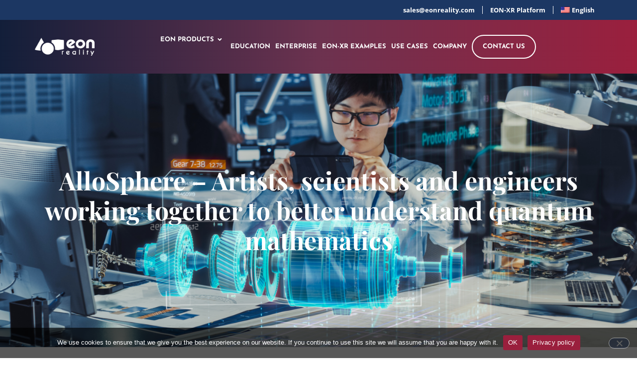

--- FILE ---
content_type: text/html; charset=UTF-8
request_url: https://eonreality.com/allosphere-artists-scientists-and-engineers-working-together-to-better-understand-quantum-mathematics-and-microscopic-data-2/
body_size: 34000
content:
<!doctype html>
<html lang="en-US">
<head>
	<meta charset="UTF-8">
	<meta name="viewport" content="width=device-width, initial-scale=1">
	<link rel="profile" href="https://gmpg.org/xfn/11">
	<meta name='robots' content='index, follow, max-image-preview:large, max-snippet:-1, max-video-preview:-1' />

            <script data-no-defer="1" data-ezscrex="false" data-cfasync="false" data-pagespeed-no-defer data-cookieconsent="ignore">
                var ctPublicFunctions = {"_ajax_nonce":"7c7056bd52","_rest_nonce":"07b3e6162b","_ajax_url":"\/wp-admin\/admin-ajax.php","_rest_url":"https:\/\/eonreality.com\/wp-json\/","data__cookies_type":"none","data__ajax_type":"admin_ajax","data__bot_detector_enabled":1,"data__frontend_data_log_enabled":1,"cookiePrefix":"","wprocket_detected":false,"host_url":"eonreality.com","text__ee_click_to_select":"Click to select the whole data","text__ee_original_email":"The complete one is","text__ee_got_it":"Got it","text__ee_blocked":"Blocked","text__ee_cannot_connect":"Cannot connect","text__ee_cannot_decode":"Can not decode email. Unknown reason","text__ee_email_decoder":"CleanTalk email decoder","text__ee_wait_for_decoding":"The magic is on the way!","text__ee_decoding_process":"Please wait a few seconds while we decode the contact data."}
            </script>
        
            <script data-no-defer="1" data-ezscrex="false" data-cfasync="false" data-pagespeed-no-defer data-cookieconsent="ignore">
                var ctPublic = {"_ajax_nonce":"7c7056bd52","settings__forms__check_internal":0,"settings__forms__check_external":0,"settings__forms__force_protection":0,"settings__forms__search_test":1,"settings__forms__wc_add_to_cart":0,"settings__data__bot_detector_enabled":1,"settings__sfw__anti_crawler":0,"blog_home":"https:\/\/eonreality.com\/","pixel__setting":"3","pixel__enabled":false,"pixel__url":"https:\/\/moderate9-v4.cleantalk.org\/pixel\/c7858dfe63af854fadccb81438628ba9.gif","data__email_check_before_post":1,"data__email_check_exist_post":0,"data__cookies_type":"none","data__key_is_ok":true,"data__visible_fields_required":true,"wl_brandname":"Anti-Spam by CleanTalk","wl_brandname_short":"CleanTalk","ct_checkjs_key":1832163056,"emailEncoderPassKey":"2893dc9f0fd3c292e6bec49ba93a36ce","bot_detector_forms_excluded":"W10=","advancedCacheExists":false,"varnishCacheExists":false,"wc_ajax_add_to_cart":true,"theRealPerson":{"phrases":{"trpHeading":"The Real Person Badge!","trpContent1":"The commenter acts as a real person and verified as not a bot.","trpContent2":" Anti-Spam by CleanTalk","trpContentLearnMore":"Learn more"},"trpContentLink":"https:\/\/cleantalk.org\/help\/the-real-person?utm_id=&amp;utm_term=&amp;utm_source=admin_side&amp;utm_medium=trp_badge&amp;utm_content=trp_badge_link_click&amp;utm_campaign=apbct_links","imgPersonUrl":"https:\/\/eonreality.com\/wp-content\/plugins\/cleantalk-spam-protect\/css\/images\/real_user.svg","imgShieldUrl":"https:\/\/eonreality.com\/wp-content\/plugins\/cleantalk-spam-protect\/css\/images\/shield.svg"}}
            </script>
        <!-- Google tag (gtag.js) consent mode dataLayer added by Site Kit -->
<script id="google_gtagjs-js-consent-mode-data-layer">
window.dataLayer = window.dataLayer || [];function gtag(){dataLayer.push(arguments);}
gtag('consent', 'default', {"ad_personalization":"denied","ad_storage":"denied","ad_user_data":"denied","analytics_storage":"denied","functionality_storage":"denied","security_storage":"denied","personalization_storage":"denied","region":["AT","BE","BG","CH","CY","CZ","DE","DK","EE","ES","FI","FR","GB","GR","HR","HU","IE","IS","IT","LI","LT","LU","LV","MT","NL","NO","PL","PT","RO","SE","SI","SK"],"wait_for_update":500});
window._googlesitekitConsentCategoryMap = {"statistics":["analytics_storage"],"marketing":["ad_storage","ad_user_data","ad_personalization"],"functional":["functionality_storage","security_storage"],"preferences":["personalization_storage"]};
window._googlesitekitConsents = {"ad_personalization":"denied","ad_storage":"denied","ad_user_data":"denied","analytics_storage":"denied","functionality_storage":"denied","security_storage":"denied","personalization_storage":"denied","region":["AT","BE","BG","CH","CY","CZ","DE","DK","EE","ES","FI","FR","GB","GR","HR","HU","IE","IS","IT","LI","LT","LU","LV","MT","NL","NO","PL","PT","RO","SE","SI","SK"],"wait_for_update":500};
</script>
<!-- End Google tag (gtag.js) consent mode dataLayer added by Site Kit -->

	<!-- This site is optimized with the Yoast SEO plugin v26.7 - https://yoast.com/wordpress/plugins/seo/ -->
	<title>AlloSphere – to better understand quantum mathematics</title>
	<link rel="canonical" href="https://eonreality.com/allosphere-artists-scientists-and-engineers-working-together-to-better-understand-quantum-mathematics-and-microscopic-data-2/" />
	<meta property="og:locale" content="en_US" />
	<meta property="og:type" content="article" />
	<meta property="og:title" content="AlloSphere – to better understand quantum mathematics" />
	<meta property="og:description" content="The Allosphere - Artists scientists and engineers are working together to map complex mathematical data and biological microscopic data. Imagine if a group of physicists could stand inside of an atom and watch and hear the electrons spin. Or if a team of surgeons could fly into the brain and see tissues as landscape and hear blood vessels as music." />
	<meta property="og:url" content="https://eonreality.com/allosphere-artists-scientists-and-engineers-working-together-to-better-understand-quantum-mathematics-and-microscopic-data-2/" />
	<meta property="og:site_name" content="EON Reality - AI Assisted XR-based knowledge transfer for education and industry" />
	<meta property="article:publisher" content="https://www.facebook.com/EONReality/" />
	<meta property="article:published_time" content="2009-11-24T08:00:00+00:00" />
	<meta property="article:modified_time" content="2020-08-18T17:16:18+00:00" />
	<meta name="author" content="Brita Kjallstrom" />
	<meta name="twitter:card" content="summary_large_image" />
	<meta name="twitter:creator" content="@eonrealityinc" />
	<meta name="twitter:site" content="@eonrealityinc" />
	<meta name="twitter:label1" content="Written by" />
	<meta name="twitter:data1" content="Brita Kjallstrom" />
	<meta name="twitter:label2" content="Est. reading time" />
	<meta name="twitter:data2" content="1 minute" />
	<script type="application/ld+json" class="yoast-schema-graph">{"@context":"https://schema.org","@graph":[{"@type":"Article","@id":"https://eonreality.com/allosphere-artists-scientists-and-engineers-working-together-to-better-understand-quantum-mathematics-and-microscopic-data-2/#article","isPartOf":{"@id":"https://eonreality.com/allosphere-artists-scientists-and-engineers-working-together-to-better-understand-quantum-mathematics-and-microscopic-data-2/"},"author":{"name":"Brita Kjallstrom","@id":"https://eonreality.com/#/schema/person/767651a0a2deb1a2818f57f5de894457"},"headline":"AlloSphere &#8211; Artists, scientists and engineers working together to better understand quantum mathematics","datePublished":"2009-11-24T08:00:00+00:00","dateModified":"2020-08-18T17:16:18+00:00","mainEntityOfPage":{"@id":"https://eonreality.com/allosphere-artists-scientists-and-engineers-working-together-to-better-understand-quantum-mathematics-and-microscopic-data-2/"},"wordCount":184,"publisher":{"@id":"https://eonreality.com/#organization"},"keywords":["Allosphere","Virtual Reality Chamber"],"articleSection":["Information Visualization","Virtual Reality"],"inLanguage":"en-US"},{"@type":"WebPage","@id":"https://eonreality.com/allosphere-artists-scientists-and-engineers-working-together-to-better-understand-quantum-mathematics-and-microscopic-data-2/","url":"https://eonreality.com/allosphere-artists-scientists-and-engineers-working-together-to-better-understand-quantum-mathematics-and-microscopic-data-2/","name":"AlloSphere – to better understand quantum mathematics","isPartOf":{"@id":"https://eonreality.com/#website"},"datePublished":"2009-11-24T08:00:00+00:00","dateModified":"2020-08-18T17:16:18+00:00","breadcrumb":{"@id":"https://eonreality.com/allosphere-artists-scientists-and-engineers-working-together-to-better-understand-quantum-mathematics-and-microscopic-data-2/#breadcrumb"},"inLanguage":"en-US","potentialAction":[{"@type":"ReadAction","target":["https://eonreality.com/allosphere-artists-scientists-and-engineers-working-together-to-better-understand-quantum-mathematics-and-microscopic-data-2/"]}]},{"@type":"BreadcrumbList","@id":"https://eonreality.com/allosphere-artists-scientists-and-engineers-working-together-to-better-understand-quantum-mathematics-and-microscopic-data-2/#breadcrumb","itemListElement":[{"@type":"ListItem","position":1,"name":"Home","item":"https://eonreality.com/"},{"@type":"ListItem","position":2,"name":"AlloSphere &#8211; Artists, scientists and engineers working together to better understand quantum mathematics"}]},{"@type":"WebSite","@id":"https://eonreality.com/#website","url":"https://eonreality.com/","name":"EON Reality - AI Assisted XR-based knowledge transfer for education and industry","description":"EON Reality - Knowledge is a human right without boarders fueled by AI and XR","publisher":{"@id":"https://eonreality.com/#organization"},"potentialAction":[{"@type":"SearchAction","target":{"@type":"EntryPoint","urlTemplate":"https://eonreality.com/?s={search_term_string}"},"query-input":{"@type":"PropertyValueSpecification","valueRequired":true,"valueName":"search_term_string"}}],"inLanguage":"en-US"},{"@type":"Organization","@id":"https://eonreality.com/#organization","name":"EON Reality - AI Assisted XR-based knowledge transfer for education and industry","url":"https://eonreality.com/","logo":{"@type":"ImageObject","inLanguage":"en-US","@id":"https://eonreality.com/#/schema/logo/image/","url":"https://eonreality.com/wp-content/uploads/2024/06/EON-LOGO.webp","contentUrl":"https://eonreality.com/wp-content/uploads/2024/06/EON-LOGO.webp","width":600,"height":184,"caption":"EON Reality - AI Assisted XR-based knowledge transfer for education and industry"},"image":{"@id":"https://eonreality.com/#/schema/logo/image/"},"sameAs":["https://www.facebook.com/EONReality/","https://x.com/eonrealityinc","https://www.linkedin.com/company/eon-reality/mycompany/"]},{"@type":"Person","@id":"https://eonreality.com/#/schema/person/767651a0a2deb1a2818f57f5de894457","name":"Brita Kjallstrom","image":{"@type":"ImageObject","inLanguage":"en-US","@id":"https://eonreality.com/#/schema/person/image/","url":"https://secure.gravatar.com/avatar/952b456892e785af223420476c19ae1c16197605abcbca8ac34be012798864b4?s=96&d=mm&r=g","contentUrl":"https://secure.gravatar.com/avatar/952b456892e785af223420476c19ae1c16197605abcbca8ac34be012798864b4?s=96&d=mm&r=g","caption":"Brita Kjallstrom"}}]}</script>
	<!-- / Yoast SEO plugin. -->


<link rel='dns-prefetch' href='//fd.cleantalk.org' />
<link rel='dns-prefetch' href='//js.hs-scripts.com' />
<link rel='dns-prefetch' href='//a.omappapi.com' />
<link rel='dns-prefetch' href='//www.googletagmanager.com' />
<link rel="alternate" type="application/rss+xml" title="EON Reality - AI Assisted XR-based knowledge transfer for education and industry &raquo; Feed" href="https://eonreality.com/feed/" />
<link rel="alternate" type="application/rss+xml" title="EON Reality - AI Assisted XR-based knowledge transfer for education and industry &raquo; Comments Feed" href="https://eonreality.com/comments/feed/" />
<link rel="alternate" type="application/rss+xml" title="EON Reality - AI Assisted XR-based knowledge transfer for education and industry &raquo; AlloSphere &#8211; Artists, scientists and engineers working together to better understand quantum mathematics Comments Feed" href="https://eonreality.com/allosphere-artists-scientists-and-engineers-working-together-to-better-understand-quantum-mathematics-and-microscopic-data-2/feed/" />
<link rel="alternate" title="oEmbed (JSON)" type="application/json+oembed" href="https://eonreality.com/wp-json/oembed/1.0/embed?url=https%3A%2F%2Feonreality.com%2Fallosphere-artists-scientists-and-engineers-working-together-to-better-understand-quantum-mathematics-and-microscopic-data-2%2F" />
<link rel="alternate" title="oEmbed (XML)" type="text/xml+oembed" href="https://eonreality.com/wp-json/oembed/1.0/embed?url=https%3A%2F%2Feonreality.com%2Fallosphere-artists-scientists-and-engineers-working-together-to-better-understand-quantum-mathematics-and-microscopic-data-2%2F&#038;format=xml" />
<style id='wp-img-auto-sizes-contain-inline-css'>
img:is([sizes=auto i],[sizes^="auto," i]){contain-intrinsic-size:3000px 1500px}
/*# sourceURL=wp-img-auto-sizes-contain-inline-css */
</style>
<link rel='stylesheet' id='remodal-css' href='https://eonreality.com/wp-content/plugins/wp-google-maps-pro/lib/remodal.css?ver=ac9e9100834eed021a8eafc83c1eaabe' media='all' />
<link rel='stylesheet' id='remodal-default-theme-css' href='https://eonreality.com/wp-content/plugins/wp-google-maps-pro/lib/remodal-default-theme.css?ver=ac9e9100834eed021a8eafc83c1eaabe' media='all' />
<link rel='stylesheet' id='wpgmza-marker-library-dialog-css' href='https://eonreality.com/wp-content/plugins/wp-google-maps-pro/css/marker-library-dialog.css?ver=ac9e9100834eed021a8eafc83c1eaabe' media='all' />
<style id='wp-emoji-styles-inline-css'>

	img.wp-smiley, img.emoji {
		display: inline !important;
		border: none !important;
		box-shadow: none !important;
		height: 1em !important;
		width: 1em !important;
		margin: 0 0.07em !important;
		vertical-align: -0.1em !important;
		background: none !important;
		padding: 0 !important;
	}
/*# sourceURL=wp-emoji-styles-inline-css */
</style>
<link rel='stylesheet' id='wp-block-library-css' href='https://eonreality.com/wp-includes/css/dist/block-library/style.min.css?ver=ac9e9100834eed021a8eafc83c1eaabe' media='all' />
<link rel='stylesheet' id='pardot-css' href='https://eonreality.com/wp-content/plugins/pardot/build/style-index.css?ver=1717461633' media='all' />
<style id='global-styles-inline-css'>
:root{--wp--preset--aspect-ratio--square: 1;--wp--preset--aspect-ratio--4-3: 4/3;--wp--preset--aspect-ratio--3-4: 3/4;--wp--preset--aspect-ratio--3-2: 3/2;--wp--preset--aspect-ratio--2-3: 2/3;--wp--preset--aspect-ratio--16-9: 16/9;--wp--preset--aspect-ratio--9-16: 9/16;--wp--preset--color--black: #000000;--wp--preset--color--cyan-bluish-gray: #abb8c3;--wp--preset--color--white: #ffffff;--wp--preset--color--pale-pink: #f78da7;--wp--preset--color--vivid-red: #cf2e2e;--wp--preset--color--luminous-vivid-orange: #ff6900;--wp--preset--color--luminous-vivid-amber: #fcb900;--wp--preset--color--light-green-cyan: #7bdcb5;--wp--preset--color--vivid-green-cyan: #00d084;--wp--preset--color--pale-cyan-blue: #8ed1fc;--wp--preset--color--vivid-cyan-blue: #0693e3;--wp--preset--color--vivid-purple: #9b51e0;--wp--preset--gradient--vivid-cyan-blue-to-vivid-purple: linear-gradient(135deg,rgb(6,147,227) 0%,rgb(155,81,224) 100%);--wp--preset--gradient--light-green-cyan-to-vivid-green-cyan: linear-gradient(135deg,rgb(122,220,180) 0%,rgb(0,208,130) 100%);--wp--preset--gradient--luminous-vivid-amber-to-luminous-vivid-orange: linear-gradient(135deg,rgb(252,185,0) 0%,rgb(255,105,0) 100%);--wp--preset--gradient--luminous-vivid-orange-to-vivid-red: linear-gradient(135deg,rgb(255,105,0) 0%,rgb(207,46,46) 100%);--wp--preset--gradient--very-light-gray-to-cyan-bluish-gray: linear-gradient(135deg,rgb(238,238,238) 0%,rgb(169,184,195) 100%);--wp--preset--gradient--cool-to-warm-spectrum: linear-gradient(135deg,rgb(74,234,220) 0%,rgb(151,120,209) 20%,rgb(207,42,186) 40%,rgb(238,44,130) 60%,rgb(251,105,98) 80%,rgb(254,248,76) 100%);--wp--preset--gradient--blush-light-purple: linear-gradient(135deg,rgb(255,206,236) 0%,rgb(152,150,240) 100%);--wp--preset--gradient--blush-bordeaux: linear-gradient(135deg,rgb(254,205,165) 0%,rgb(254,45,45) 50%,rgb(107,0,62) 100%);--wp--preset--gradient--luminous-dusk: linear-gradient(135deg,rgb(255,203,112) 0%,rgb(199,81,192) 50%,rgb(65,88,208) 100%);--wp--preset--gradient--pale-ocean: linear-gradient(135deg,rgb(255,245,203) 0%,rgb(182,227,212) 50%,rgb(51,167,181) 100%);--wp--preset--gradient--electric-grass: linear-gradient(135deg,rgb(202,248,128) 0%,rgb(113,206,126) 100%);--wp--preset--gradient--midnight: linear-gradient(135deg,rgb(2,3,129) 0%,rgb(40,116,252) 100%);--wp--preset--font-size--small: 13px;--wp--preset--font-size--medium: 20px;--wp--preset--font-size--large: 36px;--wp--preset--font-size--x-large: 42px;--wp--preset--spacing--20: 0.44rem;--wp--preset--spacing--30: 0.67rem;--wp--preset--spacing--40: 1rem;--wp--preset--spacing--50: 1.5rem;--wp--preset--spacing--60: 2.25rem;--wp--preset--spacing--70: 3.38rem;--wp--preset--spacing--80: 5.06rem;--wp--preset--shadow--natural: 6px 6px 9px rgba(0, 0, 0, 0.2);--wp--preset--shadow--deep: 12px 12px 50px rgba(0, 0, 0, 0.4);--wp--preset--shadow--sharp: 6px 6px 0px rgba(0, 0, 0, 0.2);--wp--preset--shadow--outlined: 6px 6px 0px -3px rgb(255, 255, 255), 6px 6px rgb(0, 0, 0);--wp--preset--shadow--crisp: 6px 6px 0px rgb(0, 0, 0);}:root { --wp--style--global--content-size: 800px;--wp--style--global--wide-size: 1200px; }:where(body) { margin: 0; }.wp-site-blocks > .alignleft { float: left; margin-right: 2em; }.wp-site-blocks > .alignright { float: right; margin-left: 2em; }.wp-site-blocks > .aligncenter { justify-content: center; margin-left: auto; margin-right: auto; }:where(.wp-site-blocks) > * { margin-block-start: 24px; margin-block-end: 0; }:where(.wp-site-blocks) > :first-child { margin-block-start: 0; }:where(.wp-site-blocks) > :last-child { margin-block-end: 0; }:root { --wp--style--block-gap: 24px; }:root :where(.is-layout-flow) > :first-child{margin-block-start: 0;}:root :where(.is-layout-flow) > :last-child{margin-block-end: 0;}:root :where(.is-layout-flow) > *{margin-block-start: 24px;margin-block-end: 0;}:root :where(.is-layout-constrained) > :first-child{margin-block-start: 0;}:root :where(.is-layout-constrained) > :last-child{margin-block-end: 0;}:root :where(.is-layout-constrained) > *{margin-block-start: 24px;margin-block-end: 0;}:root :where(.is-layout-flex){gap: 24px;}:root :where(.is-layout-grid){gap: 24px;}.is-layout-flow > .alignleft{float: left;margin-inline-start: 0;margin-inline-end: 2em;}.is-layout-flow > .alignright{float: right;margin-inline-start: 2em;margin-inline-end: 0;}.is-layout-flow > .aligncenter{margin-left: auto !important;margin-right: auto !important;}.is-layout-constrained > .alignleft{float: left;margin-inline-start: 0;margin-inline-end: 2em;}.is-layout-constrained > .alignright{float: right;margin-inline-start: 2em;margin-inline-end: 0;}.is-layout-constrained > .aligncenter{margin-left: auto !important;margin-right: auto !important;}.is-layout-constrained > :where(:not(.alignleft):not(.alignright):not(.alignfull)){max-width: var(--wp--style--global--content-size);margin-left: auto !important;margin-right: auto !important;}.is-layout-constrained > .alignwide{max-width: var(--wp--style--global--wide-size);}body .is-layout-flex{display: flex;}.is-layout-flex{flex-wrap: wrap;align-items: center;}.is-layout-flex > :is(*, div){margin: 0;}body .is-layout-grid{display: grid;}.is-layout-grid > :is(*, div){margin: 0;}body{padding-top: 0px;padding-right: 0px;padding-bottom: 0px;padding-left: 0px;}a:where(:not(.wp-element-button)){text-decoration: underline;}:root :where(.wp-element-button, .wp-block-button__link){background-color: #32373c;border-width: 0;color: #fff;font-family: inherit;font-size: inherit;font-style: inherit;font-weight: inherit;letter-spacing: inherit;line-height: inherit;padding-top: calc(0.667em + 2px);padding-right: calc(1.333em + 2px);padding-bottom: calc(0.667em + 2px);padding-left: calc(1.333em + 2px);text-decoration: none;text-transform: inherit;}.has-black-color{color: var(--wp--preset--color--black) !important;}.has-cyan-bluish-gray-color{color: var(--wp--preset--color--cyan-bluish-gray) !important;}.has-white-color{color: var(--wp--preset--color--white) !important;}.has-pale-pink-color{color: var(--wp--preset--color--pale-pink) !important;}.has-vivid-red-color{color: var(--wp--preset--color--vivid-red) !important;}.has-luminous-vivid-orange-color{color: var(--wp--preset--color--luminous-vivid-orange) !important;}.has-luminous-vivid-amber-color{color: var(--wp--preset--color--luminous-vivid-amber) !important;}.has-light-green-cyan-color{color: var(--wp--preset--color--light-green-cyan) !important;}.has-vivid-green-cyan-color{color: var(--wp--preset--color--vivid-green-cyan) !important;}.has-pale-cyan-blue-color{color: var(--wp--preset--color--pale-cyan-blue) !important;}.has-vivid-cyan-blue-color{color: var(--wp--preset--color--vivid-cyan-blue) !important;}.has-vivid-purple-color{color: var(--wp--preset--color--vivid-purple) !important;}.has-black-background-color{background-color: var(--wp--preset--color--black) !important;}.has-cyan-bluish-gray-background-color{background-color: var(--wp--preset--color--cyan-bluish-gray) !important;}.has-white-background-color{background-color: var(--wp--preset--color--white) !important;}.has-pale-pink-background-color{background-color: var(--wp--preset--color--pale-pink) !important;}.has-vivid-red-background-color{background-color: var(--wp--preset--color--vivid-red) !important;}.has-luminous-vivid-orange-background-color{background-color: var(--wp--preset--color--luminous-vivid-orange) !important;}.has-luminous-vivid-amber-background-color{background-color: var(--wp--preset--color--luminous-vivid-amber) !important;}.has-light-green-cyan-background-color{background-color: var(--wp--preset--color--light-green-cyan) !important;}.has-vivid-green-cyan-background-color{background-color: var(--wp--preset--color--vivid-green-cyan) !important;}.has-pale-cyan-blue-background-color{background-color: var(--wp--preset--color--pale-cyan-blue) !important;}.has-vivid-cyan-blue-background-color{background-color: var(--wp--preset--color--vivid-cyan-blue) !important;}.has-vivid-purple-background-color{background-color: var(--wp--preset--color--vivid-purple) !important;}.has-black-border-color{border-color: var(--wp--preset--color--black) !important;}.has-cyan-bluish-gray-border-color{border-color: var(--wp--preset--color--cyan-bluish-gray) !important;}.has-white-border-color{border-color: var(--wp--preset--color--white) !important;}.has-pale-pink-border-color{border-color: var(--wp--preset--color--pale-pink) !important;}.has-vivid-red-border-color{border-color: var(--wp--preset--color--vivid-red) !important;}.has-luminous-vivid-orange-border-color{border-color: var(--wp--preset--color--luminous-vivid-orange) !important;}.has-luminous-vivid-amber-border-color{border-color: var(--wp--preset--color--luminous-vivid-amber) !important;}.has-light-green-cyan-border-color{border-color: var(--wp--preset--color--light-green-cyan) !important;}.has-vivid-green-cyan-border-color{border-color: var(--wp--preset--color--vivid-green-cyan) !important;}.has-pale-cyan-blue-border-color{border-color: var(--wp--preset--color--pale-cyan-blue) !important;}.has-vivid-cyan-blue-border-color{border-color: var(--wp--preset--color--vivid-cyan-blue) !important;}.has-vivid-purple-border-color{border-color: var(--wp--preset--color--vivid-purple) !important;}.has-vivid-cyan-blue-to-vivid-purple-gradient-background{background: var(--wp--preset--gradient--vivid-cyan-blue-to-vivid-purple) !important;}.has-light-green-cyan-to-vivid-green-cyan-gradient-background{background: var(--wp--preset--gradient--light-green-cyan-to-vivid-green-cyan) !important;}.has-luminous-vivid-amber-to-luminous-vivid-orange-gradient-background{background: var(--wp--preset--gradient--luminous-vivid-amber-to-luminous-vivid-orange) !important;}.has-luminous-vivid-orange-to-vivid-red-gradient-background{background: var(--wp--preset--gradient--luminous-vivid-orange-to-vivid-red) !important;}.has-very-light-gray-to-cyan-bluish-gray-gradient-background{background: var(--wp--preset--gradient--very-light-gray-to-cyan-bluish-gray) !important;}.has-cool-to-warm-spectrum-gradient-background{background: var(--wp--preset--gradient--cool-to-warm-spectrum) !important;}.has-blush-light-purple-gradient-background{background: var(--wp--preset--gradient--blush-light-purple) !important;}.has-blush-bordeaux-gradient-background{background: var(--wp--preset--gradient--blush-bordeaux) !important;}.has-luminous-dusk-gradient-background{background: var(--wp--preset--gradient--luminous-dusk) !important;}.has-pale-ocean-gradient-background{background: var(--wp--preset--gradient--pale-ocean) !important;}.has-electric-grass-gradient-background{background: var(--wp--preset--gradient--electric-grass) !important;}.has-midnight-gradient-background{background: var(--wp--preset--gradient--midnight) !important;}.has-small-font-size{font-size: var(--wp--preset--font-size--small) !important;}.has-medium-font-size{font-size: var(--wp--preset--font-size--medium) !important;}.has-large-font-size{font-size: var(--wp--preset--font-size--large) !important;}.has-x-large-font-size{font-size: var(--wp--preset--font-size--x-large) !important;}
:root :where(.wp-block-pullquote){font-size: 1.5em;line-height: 1.6;}
/*# sourceURL=global-styles-inline-css */
</style>
<link rel='stylesheet' id='cleantalk-public-css-css' href='https://eonreality.com/wp-content/plugins/cleantalk-spam-protect/css/cleantalk-public.min.css?ver=6.70.1_1770023866' media='all' />
<link rel='stylesheet' id='cleantalk-email-decoder-css-css' href='https://eonreality.com/wp-content/plugins/cleantalk-spam-protect/css/cleantalk-email-decoder.min.css?ver=6.70.1_1770023866' media='all' />
<link rel='stylesheet' id='cleantalk-trp-css-css' href='https://eonreality.com/wp-content/plugins/cleantalk-spam-protect/css/cleantalk-trp.min.css?ver=6.70.1_1770023866' media='all' />
<link rel='stylesheet' id='cookie-notice-front-css' href='https://eonreality.com/wp-content/plugins/cookie-notice/css/front.min.css?ver=2.5.11' media='all' />
<link rel='stylesheet' id='wpml-legacy-horizontal-list-0-css' href='https://eonreality.com/wp-content/plugins/sitepress-multilingual-cms/templates/language-switchers/legacy-list-horizontal/style.min.css?ver=1' media='all' />
<link rel='stylesheet' id='wpml-menu-item-0-css' href='https://eonreality.com/wp-content/plugins/sitepress-multilingual-cms/templates/language-switchers/menu-item/style.min.css?ver=1' media='all' />
<link rel='stylesheet' id='hello-elementor-header-footer-css' href='https://eonreality.com/wp-content/themes/hello-elementor/assets/css/header-footer.css?ver=3.4.5' media='all' />
<link rel='stylesheet' id='elementor-frontend-css' href='https://eonreality.com/wp-content/uploads/elementor/css/custom-frontend.min.css?ver=1768819904' media='all' />
<style id='elementor-frontend-inline-css'>
.elementor-112271 .elementor-element.elementor-element-34eca6a2:not(.elementor-motion-effects-element-type-background), .elementor-112271 .elementor-element.elementor-element-34eca6a2 > .elementor-motion-effects-container > .elementor-motion-effects-layer{background-image:url("https://eonreality.com/wp-content/uploads/2024/02/1.webp");}
/*# sourceURL=elementor-frontend-inline-css */
</style>
<link rel='stylesheet' id='elementor-post-91603-css' href='https://eonreality.com/wp-content/uploads/elementor/css/post-91603.css?ver=1768819905' media='all' />
<link rel='stylesheet' id='widget-nav-menu-css' href='https://eonreality.com/wp-content/uploads/elementor/css/custom-pro-widget-nav-menu.min.css?ver=1768819904' media='all' />
<link rel='stylesheet' id='widget-image-css' href='https://eonreality.com/wp-content/plugins/elementor/assets/css/widget-image.min.css?ver=3.34.0' media='all' />
<link rel='stylesheet' id='widget-heading-css' href='https://eonreality.com/wp-content/plugins/elementor/assets/css/widget-heading.min.css?ver=3.34.0' media='all' />
<link rel='stylesheet' id='widget-icon-list-css' href='https://eonreality.com/wp-content/uploads/elementor/css/custom-widget-icon-list.min.css?ver=1768819904' media='all' />
<link rel='stylesheet' id='e-animation-fadeIn-css' href='https://eonreality.com/wp-content/plugins/elementor/assets/lib/animations/styles/fadeIn.min.css?ver=3.34.0' media='all' />
<link rel='stylesheet' id='widget-mega-menu-css' href='https://eonreality.com/wp-content/uploads/elementor/css/custom-pro-widget-mega-menu.min.css?ver=1768819905' media='all' />
<link rel='stylesheet' id='widget-social-icons-css' href='https://eonreality.com/wp-content/plugins/elementor/assets/css/widget-social-icons.min.css?ver=3.34.0' media='all' />
<link rel='stylesheet' id='e-apple-webkit-css' href='https://eonreality.com/wp-content/uploads/elementor/css/custom-apple-webkit.min.css?ver=1768819904' media='all' />
<link rel='stylesheet' id='widget-loop-common-css' href='https://eonreality.com/wp-content/plugins/elementor-pro/assets/css/widget-loop-common.min.css?ver=3.34.0' media='all' />
<link rel='stylesheet' id='widget-loop-grid-css' href='https://eonreality.com/wp-content/uploads/elementor/css/custom-pro-widget-loop-grid.min.css?ver=1768819904' media='all' />
<link rel='stylesheet' id='widget-divider-css' href='https://eonreality.com/wp-content/plugins/elementor/assets/css/widget-divider.min.css?ver=3.34.0' media='all' />
<link rel='stylesheet' id='e-popup-css' href='https://eonreality.com/wp-content/plugins/elementor-pro/assets/css/conditionals/popup.min.css?ver=3.34.0' media='all' />
<link rel='stylesheet' id='elementor-post-126954-css' href='https://eonreality.com/wp-content/uploads/elementor/css/post-126954.css?ver=1770030686' media='all' />
<link rel='stylesheet' id='elementor-post-126991-css' href='https://eonreality.com/wp-content/uploads/elementor/css/post-126991.css?ver=1768819907' media='all' />
<link rel='stylesheet' id='elementor-post-112271-css' href='https://eonreality.com/wp-content/uploads/elementor/css/post-112271.css?ver=1768819944' media='all' />
<link rel='stylesheet' id='elementor-post-125365-css' href='https://eonreality.com/wp-content/uploads/elementor/css/post-125365.css?ver=1768819907' media='all' />
<link rel='stylesheet' id='dashicons-css' href='https://eonreality.com/wp-includes/css/dashicons.min.css?ver=ac9e9100834eed021a8eafc83c1eaabe' media='all' />
<link rel='stylesheet' id='child-theme-css' href='https://eonreality.com/wp-content/themes/hello-theme-child-master/custom.css?ver=ac9e9100834eed021a8eafc83c1eaabe' media='all' />
<link rel='stylesheet' id='ekit-widget-styles-css' href='https://eonreality.com/wp-content/plugins/elementskit-lite/widgets/init/assets/css/widget-styles.css?ver=3.7.8' media='all' />
<link rel='stylesheet' id='ekit-responsive-css' href='https://eonreality.com/wp-content/plugins/elementskit-lite/widgets/init/assets/css/responsive.css?ver=3.7.8' media='all' />
<link rel='stylesheet' id='__EPYT__style-css' href='https://eonreality.com/wp-content/plugins/youtube-embed-plus/styles/ytprefs.min.css?ver=14.2.4' media='all' />
<style id='__EPYT__style-inline-css'>

                .epyt-gallery-thumb {
                        width: 25%;
                }
                
                         @media (min-width:0px) and (max-width: 767px) {
                            .epyt-gallery-rowbreak {
                                display: none;
                            }
                            .epyt-gallery-allthumbs[class*="epyt-cols"] .epyt-gallery-thumb {
                                width: 100% !important;
                            }
                          }
/*# sourceURL=__EPYT__style-inline-css */
</style>
<link rel='stylesheet' id='eael-general-css' href='https://eonreality.com/wp-content/plugins/essential-addons-for-elementor-lite/assets/front-end/css/view/general.min.css?ver=6.5.5' media='all' />
<link rel='stylesheet' id='um_modal-css' href='https://eonreality.com/wp-content/plugins/ultimate-member/assets/css/um-modal.min.css?ver=2.11.1' media='all' />
<link rel='stylesheet' id='um_ui-css' href='https://eonreality.com/wp-content/plugins/ultimate-member/assets/libs/jquery-ui/jquery-ui.min.css?ver=1.13.2' media='all' />
<link rel='stylesheet' id='um_tipsy-css' href='https://eonreality.com/wp-content/plugins/ultimate-member/assets/libs/tipsy/tipsy.min.css?ver=1.0.0a' media='all' />
<link rel='stylesheet' id='um_raty-css' href='https://eonreality.com/wp-content/plugins/ultimate-member/assets/libs/raty/um-raty.min.css?ver=2.6.0' media='all' />
<link rel='stylesheet' id='select2-css' href='https://eonreality.com/wp-content/plugins/ultimate-member/assets/libs/select2/select2.min.css?ver=4.0.13' media='all' />
<link rel='stylesheet' id='um_fileupload-css' href='https://eonreality.com/wp-content/plugins/ultimate-member/assets/css/um-fileupload.min.css?ver=2.11.1' media='all' />
<link rel='stylesheet' id='um_confirm-css' href='https://eonreality.com/wp-content/plugins/ultimate-member/assets/libs/um-confirm/um-confirm.min.css?ver=1.0' media='all' />
<link rel='stylesheet' id='um_datetime-css' href='https://eonreality.com/wp-content/plugins/ultimate-member/assets/libs/pickadate/default.min.css?ver=3.6.2' media='all' />
<link rel='stylesheet' id='um_datetime_date-css' href='https://eonreality.com/wp-content/plugins/ultimate-member/assets/libs/pickadate/default.date.min.css?ver=3.6.2' media='all' />
<link rel='stylesheet' id='um_datetime_time-css' href='https://eonreality.com/wp-content/plugins/ultimate-member/assets/libs/pickadate/default.time.min.css?ver=3.6.2' media='all' />
<link rel='stylesheet' id='um_fonticons_ii-css' href='https://eonreality.com/wp-content/plugins/ultimate-member/assets/libs/legacy/fonticons/fonticons-ii.min.css?ver=2.11.1' media='all' />
<link rel='stylesheet' id='um_fonticons_fa-css' href='https://eonreality.com/wp-content/plugins/ultimate-member/assets/libs/legacy/fonticons/fonticons-fa.min.css?ver=2.11.1' media='all' />
<link rel='stylesheet' id='um_fontawesome-css' href='https://eonreality.com/wp-content/plugins/ultimate-member/assets/css/um-fontawesome.min.css?ver=6.5.2' media='all' />
<link rel='stylesheet' id='um_common-css' href='https://eonreality.com/wp-content/plugins/ultimate-member/assets/css/common.min.css?ver=2.11.1' media='all' />
<link rel='stylesheet' id='um_responsive-css' href='https://eonreality.com/wp-content/plugins/ultimate-member/assets/css/um-responsive.min.css?ver=2.11.1' media='all' />
<link rel='stylesheet' id='um_styles-css' href='https://eonreality.com/wp-content/plugins/ultimate-member/assets/css/um-styles.min.css?ver=2.11.1' media='all' />
<link rel='stylesheet' id='um_crop-css' href='https://eonreality.com/wp-content/plugins/ultimate-member/assets/libs/cropper/cropper.min.css?ver=1.6.1' media='all' />
<link rel='stylesheet' id='um_profile-css' href='https://eonreality.com/wp-content/plugins/ultimate-member/assets/css/um-profile.min.css?ver=2.11.1' media='all' />
<link rel='stylesheet' id='um_account-css' href='https://eonreality.com/wp-content/plugins/ultimate-member/assets/css/um-account.min.css?ver=2.11.1' media='all' />
<link rel='stylesheet' id='um_misc-css' href='https://eonreality.com/wp-content/plugins/ultimate-member/assets/css/um-misc.min.css?ver=2.11.1' media='all' />
<link rel='stylesheet' id='um_default_css-css' href='https://eonreality.com/wp-content/plugins/ultimate-member/assets/css/um-old-default.min.css?ver=2.11.1' media='all' />
<link rel='stylesheet' id='elementor-gf-local-playfairdisplay-css' href='https://eonreality.com/wp-content/uploads/elementor/google-fonts/css/playfairdisplay.css?ver=1742883808' media='all' />
<link rel='stylesheet' id='elementor-gf-local-opensans-css' href='https://eonreality.com/wp-content/uploads/elementor/google-fonts/css/opensans.css?ver=1742883831' media='all' />
<link rel='stylesheet' id='elementor-gf-local-poppins-css' href='https://eonreality.com/wp-content/uploads/elementor/google-fonts/css/poppins.css?ver=1742883784' media='all' />
<link rel='stylesheet' id='elementor-gf-local-josefinsans-css' href='https://eonreality.com/wp-content/uploads/elementor/google-fonts/css/josefinsans.css?ver=1742883850' media='all' />
<link rel='stylesheet' id='elementor-gf-local-rubik-css' href='https://eonreality.com/wp-content/uploads/elementor/google-fonts/css/rubik.css?ver=1742883843' media='all' />
<link rel='stylesheet' id='elementor-icons-ekiticons-css' href='https://eonreality.com/wp-content/plugins/elementskit-lite/modules/elementskit-icon-pack/assets/css/ekiticons.css?ver=3.7.8' media='all' />
<script src="https://eonreality.com/wp-includes/js/jquery/jquery.min.js?ver=3.7.1" id="jquery-core-js"></script>
<script src="https://eonreality.com/wp-includes/js/jquery/jquery-migrate.min.js?ver=3.4.1" id="jquery-migrate-js"></script>
<script src="https://eonreality.com/wp-content/plugins/wp-google-maps-pro/lib/remodal.min.js?ver=ac9e9100834eed021a8eafc83c1eaabe" id="remodal-js"></script>
<script src="https://eonreality.com/wp-content/plugins/cleantalk-spam-protect/js/apbct-public-bundle.min.js?ver=6.70.1_1770025278" id="apbct-public-bundle.min-js-js"></script>
<script src="https://fd.cleantalk.org/ct-bot-detector-wrapper.js?ver=6.70.1" id="ct_bot_detector-js" defer data-wp-strategy="defer"></script>
<script id="cookie-notice-front-js-before">
var cnArgs = {"ajaxUrl":"https:\/\/eonreality.com\/wp-admin\/admin-ajax.php","nonce":"aa0c699774","hideEffect":"slide","position":"bottom","onScroll":true,"onScrollOffset":100,"onClick":true,"cookieName":"cookie_notice_accepted","cookieTime":2592000,"cookieTimeRejected":2592000,"globalCookie":false,"redirection":false,"cache":true,"revokeCookies":false,"revokeCookiesOpt":"automatic"};

//# sourceURL=cookie-notice-front-js-before
</script>
<script src="https://eonreality.com/wp-content/plugins/cookie-notice/js/front.min.js?ver=2.5.11" id="cookie-notice-front-js"></script>
<script id="wpgmza_data-js-extra">
var wpgmza_google_api_status = {"message":"Enqueued","code":"ENQUEUED"};
//# sourceURL=wpgmza_data-js-extra
</script>
<script src="https://eonreality.com/wp-content/plugins/wp-google-maps/wpgmza_data.js?ver=ac9e9100834eed021a8eafc83c1eaabe" id="wpgmza_data-js"></script>
<script id="wpml-browser-redirect-js-extra">
var wpml_browser_redirect_params = {"pageLanguage":"en","languageUrls":{"en_us":"https://eonreality.com/allosphere-artists-scientists-and-engineers-working-together-to-better-understand-quantum-mathematics-and-microscopic-data-2/","en":"https://eonreality.com/allosphere-artists-scientists-and-engineers-working-together-to-better-understand-quantum-mathematics-and-microscopic-data-2/","us":"https://eonreality.com/allosphere-artists-scientists-and-engineers-working-together-to-better-understand-quantum-mathematics-and-microscopic-data-2/","zh_cn":"https://eonreality.com/allosphere-artists-scientists-and-engineers-working-together-to-better-understand-quantum-mathematics-and-microscopic-data-2/?lang=zh-hans","zh":"https://eonreality.com/allosphere-artists-scientists-and-engineers-working-together-to-better-understand-quantum-mathematics-and-microscopic-data-2/?lang=zh-hans","cn":"https://eonreality.com/allosphere-artists-scientists-and-engineers-working-together-to-better-understand-quantum-mathematics-and-microscopic-data-2/?lang=zh-hans","zh-hans":"https://eonreality.com/allosphere-artists-scientists-and-engineers-working-together-to-better-understand-quantum-mathematics-and-microscopic-data-2/?lang=zh-hans","fr_fr":"https://eonreality.com/allosphere-artists-scientists-and-engineers-working-together-to-better-understand-quantum-mathematics-and-microscopic-data-2/?lang=fr","fr":"https://eonreality.com/allosphere-artists-scientists-and-engineers-working-together-to-better-understand-quantum-mathematics-and-microscopic-data-2/?lang=fr","it_it":"https://eonreality.com/allosphere-artists-scientists-and-engineers-working-together-to-better-understand-quantum-mathematics-and-microscopic-data-2/?lang=it","it":"https://eonreality.com/allosphere-artists-scientists-and-engineers-working-together-to-better-understand-quantum-mathematics-and-microscopic-data-2/?lang=it","es_es":"https://eonreality.com/allosphere-artists-scientists-and-engineers-working-together-to-better-understand-quantum-mathematics-and-microscopic-data-2/?lang=es","es":"https://eonreality.com/allosphere-artists-scientists-and-engineers-working-together-to-better-understand-quantum-mathematics-and-microscopic-data-2/?lang=es"},"cookie":{"name":"_icl_visitor_lang_js","domain":"eonreality.com","path":"/","expiration":24}};
//# sourceURL=wpml-browser-redirect-js-extra
</script>
<script src="https://eonreality.com/wp-content/plugins/sitepress-multilingual-cms/dist/js/browser-redirect/app.js?ver=486900" id="wpml-browser-redirect-js"></script>

<!-- Google tag (gtag.js) snippet added by Site Kit -->
<!-- Google Analytics snippet added by Site Kit -->
<!-- Google Ads snippet added by Site Kit -->
<script src="https://www.googletagmanager.com/gtag/js?id=GT-K48HDJD" id="google_gtagjs-js" async></script>
<script id="google_gtagjs-js-after">
window.dataLayer = window.dataLayer || [];function gtag(){dataLayer.push(arguments);}
gtag("set","linker",{"domains":["eonreality.com"]});
gtag("js", new Date());
gtag("set", "developer_id.dZTNiMT", true);
gtag("config", "GT-K48HDJD");
gtag("config", "AW-956669646");
 window._googlesitekit = window._googlesitekit || {}; window._googlesitekit.throttledEvents = []; window._googlesitekit.gtagEvent = (name, data) => { var key = JSON.stringify( { name, data } ); if ( !! window._googlesitekit.throttledEvents[ key ] ) { return; } window._googlesitekit.throttledEvents[ key ] = true; setTimeout( () => { delete window._googlesitekit.throttledEvents[ key ]; }, 5 ); gtag( "event", name, { ...data, event_source: "site-kit" } ); }; 
//# sourceURL=google_gtagjs-js-after
</script>
<script id="__ytprefs__-js-extra">
var _EPYT_ = {"ajaxurl":"https://eonreality.com/wp-admin/admin-ajax.php","security":"31285caace","gallery_scrolloffset":"25","eppathtoscripts":"https://eonreality.com/wp-content/plugins/youtube-embed-plus/scripts/","eppath":"https://eonreality.com/wp-content/plugins/youtube-embed-plus/","epresponsiveselector":"[\"iframe.__youtube_prefs__\",\"iframe[src*='youtube.com']\",\"iframe[src*='youtube-nocookie.com']\",\"iframe[data-ep-src*='youtube.com']\",\"iframe[data-ep-src*='youtube-nocookie.com']\",\"iframe[data-ep-gallerysrc*='youtube.com']\"]","epdovol":"1","version":"14.2.4","evselector":"iframe.__youtube_prefs__[src], iframe[src*=\"youtube.com/embed/\"], iframe[src*=\"youtube-nocookie.com/embed/\"]","ajax_compat":"","maxres_facade":"eager","ytapi_load":"light","pause_others":"","stopMobileBuffer":"1","facade_mode":"1","not_live_on_channel":""};
//# sourceURL=__ytprefs__-js-extra
</script>
<script src="https://eonreality.com/wp-content/plugins/youtube-embed-plus/scripts/ytprefs.min.js?ver=14.2.4" id="__ytprefs__-js"></script>
<script src="https://eonreality.com/wp-content/plugins/ultimate-member/assets/js/um-gdpr.min.js?ver=2.11.1" id="um-gdpr-js"></script>
<link rel="https://api.w.org/" href="https://eonreality.com/wp-json/" /><link rel="alternate" title="JSON" type="application/json" href="https://eonreality.com/wp-json/wp/v2/posts/48749" /><link rel="EditURI" type="application/rsd+xml" title="RSD" href="https://eonreality.com/xmlrpc.php?rsd" />
<link rel='shortlink' href='https://eonreality.com/?p=48749' />
<meta name="generator" content="WPML ver:4.8.6 stt:60,1,4,27,2;" />

<script async src="https://tag.clearbitscripts.com/v1/pk_d06645edb06cd3b4ad3ab214f9d0caaf/tags.js" referrerpolicy="strict-origin-when-cross-origin"></script>
<style id="essential-blocks-global-styles">
            :root {
                --eb-global-primary-color: #101828;
--eb-global-secondary-color: #475467;
--eb-global-tertiary-color: #98A2B3;
--eb-global-text-color: #475467;
--eb-global-heading-color: #1D2939;
--eb-global-link-color: #444CE7;
--eb-global-background-color: #F9FAFB;
--eb-global-button-text-color: #FFFFFF;
--eb-global-button-background-color: #101828;
--eb-gradient-primary-color: linear-gradient(90deg, hsla(259, 84%, 78%, 1) 0%, hsla(206, 67%, 75%, 1) 100%);
--eb-gradient-secondary-color: linear-gradient(90deg, hsla(18, 76%, 85%, 1) 0%, hsla(203, 69%, 84%, 1) 100%);
--eb-gradient-tertiary-color: linear-gradient(90deg, hsla(248, 21%, 15%, 1) 0%, hsla(250, 14%, 61%, 1) 100%);
--eb-gradient-background-color: linear-gradient(90deg, rgb(250, 250, 250) 0%, rgb(233, 233, 233) 49%, rgb(244, 243, 243) 100%);

                --eb-tablet-breakpoint: 1024px;
--eb-mobile-breakpoint: 767px;

            }
            
            
        </style><meta name="generator" content="Site Kit by Google 1.168.0" />			<!-- DO NOT COPY THIS SNIPPET! Start of Page Analytics Tracking for HubSpot WordPress plugin v11.3.33-->
			<script class="hsq-set-content-id" data-content-id="blog-post">
				var _hsq = _hsq || [];
				_hsq.push(["setContentType", "blog-post"]);
			</script>
			<!-- DO NOT COPY THIS SNIPPET! End of Page Analytics Tracking for HubSpot WordPress plugin -->
			
		<script>
		(function(h,o,t,j,a,r){
			h.hj=h.hj||function(){(h.hj.q=h.hj.q||[]).push(arguments)};
			h._hjSettings={hjid:2886846,hjsv:5};
			a=o.getElementsByTagName('head')[0];
			r=o.createElement('script');r.async=1;
			r.src=t+h._hjSettings.hjid+j+h._hjSettings.hjsv;
			a.appendChild(r);
		})(window,document,'//static.hotjar.com/c/hotjar-','.js?sv=');
		</script>
		<meta name="description" content="The Allosphere - Artists scientists and engineers are working together to map complex mathematical data and biological microscopic data.

Imagine if a group of physicists could stand inside of an atom and watch and hear the electrons spin. Or if a team of surgeons could fly into the brain and see tissues as landscape and hear blood vessels as music.">

<!-- Google AdSense meta tags added by Site Kit -->
<meta name="google-adsense-platform-account" content="ca-host-pub-2644536267352236">
<meta name="google-adsense-platform-domain" content="sitekit.withgoogle.com">
<!-- End Google AdSense meta tags added by Site Kit -->
<meta name="generator" content="Elementor 3.34.0; features: e_font_icon_svg, additional_custom_breakpoints; settings: css_print_method-external, google_font-enabled, font_display-swap">
			<style>
				.e-con.e-parent:nth-of-type(n+4):not(.e-lazyloaded):not(.e-no-lazyload),
				.e-con.e-parent:nth-of-type(n+4):not(.e-lazyloaded):not(.e-no-lazyload) * {
					background-image: none !important;
				}
				@media screen and (max-height: 1024px) {
					.e-con.e-parent:nth-of-type(n+3):not(.e-lazyloaded):not(.e-no-lazyload),
					.e-con.e-parent:nth-of-type(n+3):not(.e-lazyloaded):not(.e-no-lazyload) * {
						background-image: none !important;
					}
				}
				@media screen and (max-height: 640px) {
					.e-con.e-parent:nth-of-type(n+2):not(.e-lazyloaded):not(.e-no-lazyload),
					.e-con.e-parent:nth-of-type(n+2):not(.e-lazyloaded):not(.e-no-lazyload) * {
						background-image: none !important;
					}
				}
			</style>
			
<!-- Google Tag Manager snippet added by Site Kit -->
<script>
			( function( w, d, s, l, i ) {
				w[l] = w[l] || [];
				w[l].push( {'gtm.start': new Date().getTime(), event: 'gtm.js'} );
				var f = d.getElementsByTagName( s )[0],
					j = d.createElement( s ), dl = l != 'dataLayer' ? '&l=' + l : '';
				j.async = true;
				j.src = 'https://www.googletagmanager.com/gtm.js?id=' + i + dl;
				f.parentNode.insertBefore( j, f );
			} )( window, document, 'script', 'dataLayer', 'GTM-TL6M2D2' );
			
</script>

<!-- End Google Tag Manager snippet added by Site Kit -->
<link rel="icon" href="https://eonreality.com/wp-content/uploads/2019/12/cropped-favicon1-32x32.png" sizes="32x32" />
<link rel="icon" href="https://eonreality.com/wp-content/uploads/2019/12/cropped-favicon1-192x192.png" sizes="192x192" />
<link rel="apple-touch-icon" href="https://eonreality.com/wp-content/uploads/2019/12/cropped-favicon1-180x180.png" />
<meta name="msapplication-TileImage" content="https://eonreality.com/wp-content/uploads/2019/12/cropped-favicon1-270x270.png" />
	<style type="text/css">
		div.gform_wrapper {
			position: relative;
			background-color: transparent;
																																	border-style: solid;
			border-width: 0;
											}

		
		div.gform_wrapper form {
			position: relative;
		}

		div.gform_wrapper .gform_title {
																	}

		div.gform_wrapper span.gform_description {
											}

		div.gform_wrapper .top_label .gfield_label {
																				}

		div.gform_wrapper .gfield .ginput_complex.ginput_container label {
						margin-bottom: 0;
		}

		div.gform_wrapper .ginput_container label,
		div.gform_wrapper table.gfield_list thead th,
		div.gform_wrapper span.ginput_product_price_label,
		div.gform_wrapper span.ginput_quantity_label,
		div.gform_wrapper .gfield_html {
					}

		div.gform_wrapper span.ginput_product_price,
		div.gform_wrapper .gfield_price .ginput_container_total span {
					}

		div.gform_wrapper .gsection {
							border-bottom-width: px;
									margin-right: 0;
							margin-bottom: px;
					}

		div.gform_wrapper h2.gsection_title {
								}

		div.gform_wrapper ul.gfield_radio li input:not([type='radio']):not([type='checkbox']):not([type='submit']):not([type='button']):not([type='image']):not([type='file']) {
		    width: auto !important;
			display: inline-block;
		}

		div.gform_wrapper input:not([type=radio]):not([type=checkbox]):not([type=submit]):not([type=button]):not([type=image]):not([type=file]),
		div.gform_wrapper select,
		div.gform_wrapper textarea {
												background-color: transparent;
																																	border-style: solid;
						border-radius: px;
					}

		div.gform_wrapper .ginput_complex input:not([type=radio]):not([type=checkbox]):not([type=submit]):not([type=image]):not([type=file]) {
		    width: 100%;
		}

		div.gform_wrapper .gfield input:not([type='radio']):not([type='checkbox']):not([type='submit']):not([type='button']):not([type='image']):not([type='file']),
		div.gform_wrapper .gfield select {
					}

		div.gform_wrapper .gfield textarea {
					}
		
		
		
		
		div.gform_wrapper .top_label input.medium,
		div.gform_wrapper .top_label select.medium {
			width: 49%;
		}

		div.gform_wrapper .gfield .gfield_description {
		    		    		    		}

		div.gform_wrapper ul.gform_fields li.gfield:not(.gf_left_third):not(.gf_middle_third)::not(.gf_right_third) {
			margin-bottom: 0;
			padding-right: 0;
						margin-top: px;
					}

		div.gform_wrapper .gform_footer,
		div.gform_wrapper .gform_page_footer {
			text-align: ;
		}
		div.gform_wrapper .gform_footer .gform_button,
		div.gform_wrapper .gform_page_footer .button {
																																							border-width: px;
									border-style: solid;
						border-radius: px;
					}

		div.gform_wrapper.gf_browser_ie .gform_footer .gform_button,
		div.gform_wrapper.gf_browser_ie .gform_page_footer .button {
														}

		div.gform_wrapper .gform_footer input[type=submit]:last-child,
		div.gform_wrapper .gform_page_footer input[type=button]:last-child,
		div.gform_wrapper .gform_page_footer input[type=submit]:last-child {
			margin-bottom: 0 !important;
		}

		div.gform_wrapper .gform_footer .gform_button:hover, 
		div.gform_wrapper .gform_page_footer .button:hover {
								}

		
		
		/* File Upload */
		div.gform_wrapper .gfield input[type=file] {
			background-color: transparent;
						border-width: px;
																				}

		div.gform_wrapper div.validation_error {
														}

		div.gform_wrapper li.gfield.gfield_error {
			background-color: transparent;
		}

		div.gform_wrapper .gfield_error .gfield_label {
					}

		div.gform_wrapper li.gfield_error input:not([type=radio]):not([type=checkbox]):not([type=submit]):not([type=button]):not([type=image]):not([type=file]),
		div.gform_wrapper li.gfield_error textarea {
									border-width: px;
					}

		div.gform_wrapper .validation_message {
								}

		/* Success Message */
		div.gform_confirmation_wrapper {
			background-color: transparent;
			border-width: px;
												border-radius: px;
																	}
		div.gform_confirmation_wrapper .gform_confirmation_message {
								    		}

	</style>
	</head>
<body class="wp-singular post-template-default single single-post postid-48749 single-format-standard wp-embed-responsive wp-theme-hello-elementor wp-child-theme-hello-theme-child-master cookies-not-set hello-elementor-default elementor-default elementor-kit-91603 elementor-page-112271">

		<!-- Google Tag Manager (noscript) snippet added by Site Kit -->
		<noscript>
			<iframe src="https://www.googletagmanager.com/ns.html?id=GTM-TL6M2D2" height="0" width="0" style="display:none;visibility:hidden"></iframe>
		</noscript>
		<!-- End Google Tag Manager (noscript) snippet added by Site Kit -->
		
<a class="skip-link screen-reader-text" href="#content">Skip to content</a>

		<header data-elementor-type="header" data-elementor-id="126954" class="elementor elementor-126954 elementor-location-header" data-elementor-post-type="elementor_library">
			<div class="elementor-element elementor-element-8253e67 elementor-hidden-tablet elementor-hidden-mobile e-flex e-con-boxed e-con e-parent" data-id="8253e67" data-element_type="container" data-settings="{&quot;background_background&quot;:&quot;classic&quot;}">
					<div class="e-con-inner">
				<div class="elementor-element elementor-element-19ec87c elementor-nav-menu__align-end elementor-nav-menu--dropdown-tablet elementor-nav-menu__text-align-aside elementor-nav-menu--toggle elementor-nav-menu--burger elementor-widget elementor-widget-nav-menu" data-id="19ec87c" data-element_type="widget" data-settings="{&quot;submenu_icon&quot;:{&quot;value&quot;:&quot;&lt;svg aria-hidden=\&quot;true\&quot; class=\&quot;e-font-icon-svg e-fas-angle-down\&quot; viewBox=\&quot;0 0 320 512\&quot; xmlns=\&quot;http:\/\/www.w3.org\/2000\/svg\&quot;&gt;&lt;path d=\&quot;M143 352.3L7 216.3c-9.4-9.4-9.4-24.6 0-33.9l22.6-22.6c9.4-9.4 24.6-9.4 33.9 0l96.4 96.4 96.4-96.4c9.4-9.4 24.6-9.4 33.9 0l22.6 22.6c9.4 9.4 9.4 24.6 0 33.9l-136 136c-9.2 9.4-24.4 9.4-33.8 0z\&quot;&gt;&lt;\/path&gt;&lt;\/svg&gt;&quot;,&quot;library&quot;:&quot;fa-solid&quot;},&quot;layout&quot;:&quot;horizontal&quot;,&quot;toggle&quot;:&quot;burger&quot;}" data-widget_type="nav-menu.default">
				<div class="elementor-widget-container">
								<nav aria-label="Menu" class="elementor-nav-menu--main elementor-nav-menu__container elementor-nav-menu--layout-horizontal e--pointer-none">
				<ul id="menu-1-19ec87c" class="elementor-nav-menu"><li class="menu-item menu-item-type-custom menu-item-object-custom menu-item-52846"><a href="/cdn-cgi/l/email-protection#4132202d243201242e2f3324202d2835386f222e2c" class="elementor-item"><span class="__cf_email__" data-cfemail="c4b7a5a8a1b784a1abaab6a1a5a8adb0bdeaa7aba9">[email&#160;protected]</span></a></li>
<li class="menu-item menu-item-type-custom menu-item-object-custom menu-item-52841"><a href="https://eon-xr.com" class="elementor-item">EON-XR Platform</a></li>
<li class="menu-item wpml-ls-slot-1954 wpml-ls-item wpml-ls-item-en wpml-ls-current-language wpml-ls-menu-item wpml-ls-first-item menu-item-type-wpml_ls_menu_item menu-item-object-wpml_ls_menu_item menu-item-has-children menu-item-wpml-ls-1954-en"><a href="https://eonreality.com/allosphere-artists-scientists-and-engineers-working-together-to-better-understand-quantum-mathematics-and-microscopic-data-2/" role="menuitem" class="elementor-item"><img
            class="wpml-ls-flag"
            src="https://eonreality.com/wp-content/uploads/flags/phpv925ux"
            alt=""
            width=18
            height=12
    /><span class="wpml-ls-display">English</span></a>
<ul class="sub-menu elementor-nav-menu--dropdown">
	<li class="menu-item wpml-ls-slot-1954 wpml-ls-item wpml-ls-item-zh-hans wpml-ls-menu-item menu-item-type-wpml_ls_menu_item menu-item-object-wpml_ls_menu_item menu-item-wpml-ls-1954-zh-hans"><a href="https://eonreality.com/allosphere-artists-scientists-and-engineers-working-together-to-better-understand-quantum-mathematics-and-microscopic-data-2/?lang=zh-hans" title="Switch to Chinese (Simplified)" aria-label="Switch to Chinese (Simplified)" role="menuitem" class="elementor-sub-item"><img
            class="wpml-ls-flag"
            src="https://eonreality.com/wp-content/plugins/sitepress-multilingual-cms/res/flags/zh.png"
            alt=""
            width=18
            height=12
    /><span class="wpml-ls-display">Chinese (Simplified)</span></a></li>
	<li class="menu-item wpml-ls-slot-1954 wpml-ls-item wpml-ls-item-fr wpml-ls-menu-item menu-item-type-wpml_ls_menu_item menu-item-object-wpml_ls_menu_item menu-item-wpml-ls-1954-fr"><a href="https://eonreality.com/allosphere-artists-scientists-and-engineers-working-together-to-better-understand-quantum-mathematics-and-microscopic-data-2/?lang=fr" title="Switch to French" aria-label="Switch to French" role="menuitem" class="elementor-sub-item"><img
            class="wpml-ls-flag"
            src="https://eonreality.com/wp-content/plugins/sitepress-multilingual-cms/res/flags/fr.png"
            alt=""
            width=18
            height=12
    /><span class="wpml-ls-display">French</span></a></li>
	<li class="menu-item wpml-ls-slot-1954 wpml-ls-item wpml-ls-item-it wpml-ls-menu-item menu-item-type-wpml_ls_menu_item menu-item-object-wpml_ls_menu_item menu-item-wpml-ls-1954-it"><a href="https://eonreality.com/allosphere-artists-scientists-and-engineers-working-together-to-better-understand-quantum-mathematics-and-microscopic-data-2/?lang=it" title="Switch to Italian" aria-label="Switch to Italian" role="menuitem" class="elementor-sub-item"><img
            class="wpml-ls-flag"
            src="https://eonreality.com/wp-content/plugins/sitepress-multilingual-cms/res/flags/it.png"
            alt=""
            width=18
            height=12
    /><span class="wpml-ls-display">Italian</span></a></li>
	<li class="menu-item wpml-ls-slot-1954 wpml-ls-item wpml-ls-item-es wpml-ls-menu-item wpml-ls-last-item menu-item-type-wpml_ls_menu_item menu-item-object-wpml_ls_menu_item menu-item-wpml-ls-1954-es"><a href="https://eonreality.com/allosphere-artists-scientists-and-engineers-working-together-to-better-understand-quantum-mathematics-and-microscopic-data-2/?lang=es" title="Switch to Spanish" aria-label="Switch to Spanish" role="menuitem" class="elementor-sub-item"><img
            class="wpml-ls-flag"
            src="https://eonreality.com/wp-content/plugins/sitepress-multilingual-cms/res/flags/es.png"
            alt=""
            width=18
            height=12
    /><span class="wpml-ls-display">Spanish</span></a></li>
</ul>
</li>
</ul>			</nav>
					<div class="elementor-menu-toggle" role="button" tabindex="0" aria-label="Menu Toggle" aria-expanded="false">
			<svg aria-hidden="true" role="presentation" class="elementor-menu-toggle__icon--open e-font-icon-svg e-eicon-menu-bar" viewBox="0 0 1000 1000" xmlns="http://www.w3.org/2000/svg"><path d="M104 333H896C929 333 958 304 958 271S929 208 896 208H104C71 208 42 237 42 271S71 333 104 333ZM104 583H896C929 583 958 554 958 521S929 458 896 458H104C71 458 42 487 42 521S71 583 104 583ZM104 833H896C929 833 958 804 958 771S929 708 896 708H104C71 708 42 737 42 771S71 833 104 833Z"></path></svg><svg aria-hidden="true" role="presentation" class="elementor-menu-toggle__icon--close e-font-icon-svg e-eicon-close" viewBox="0 0 1000 1000" xmlns="http://www.w3.org/2000/svg"><path d="M742 167L500 408 258 167C246 154 233 150 217 150 196 150 179 158 167 167 154 179 150 196 150 212 150 229 154 242 171 254L408 500 167 742C138 771 138 800 167 829 196 858 225 858 254 829L496 587 738 829C750 842 767 846 783 846 800 846 817 842 829 829 842 817 846 804 846 783 846 767 842 750 829 737L588 500 833 258C863 229 863 200 833 171 804 137 775 137 742 167Z"></path></svg>		</div>
					<nav class="elementor-nav-menu--dropdown elementor-nav-menu__container" aria-hidden="true">
				<ul id="menu-2-19ec87c" class="elementor-nav-menu"><li class="menu-item menu-item-type-custom menu-item-object-custom menu-item-52846"><a href="/cdn-cgi/l/email-protection#3340525f564073565c5d4156525f5a474a1d505c5e" class="elementor-item" tabindex="-1"><span class="__cf_email__" data-cfemail="c8bba9a4adbb88ada7a6baada9a4a1bcb1e6aba7a5">[email&#160;protected]</span></a></li>
<li class="menu-item menu-item-type-custom menu-item-object-custom menu-item-52841"><a href="https://eon-xr.com" class="elementor-item" tabindex="-1">EON-XR Platform</a></li>
<li class="menu-item wpml-ls-slot-1954 wpml-ls-item wpml-ls-item-en wpml-ls-current-language wpml-ls-menu-item wpml-ls-first-item menu-item-type-wpml_ls_menu_item menu-item-object-wpml_ls_menu_item menu-item-has-children menu-item-wpml-ls-1954-en"><a href="https://eonreality.com/allosphere-artists-scientists-and-engineers-working-together-to-better-understand-quantum-mathematics-and-microscopic-data-2/" role="menuitem" class="elementor-item" tabindex="-1"><img
            class="wpml-ls-flag"
            src="https://eonreality.com/wp-content/uploads/flags/phpv925ux"
            alt=""
            width=18
            height=12
    /><span class="wpml-ls-display">English</span></a>
<ul class="sub-menu elementor-nav-menu--dropdown">
	<li class="menu-item wpml-ls-slot-1954 wpml-ls-item wpml-ls-item-zh-hans wpml-ls-menu-item menu-item-type-wpml_ls_menu_item menu-item-object-wpml_ls_menu_item menu-item-wpml-ls-1954-zh-hans"><a href="https://eonreality.com/allosphere-artists-scientists-and-engineers-working-together-to-better-understand-quantum-mathematics-and-microscopic-data-2/?lang=zh-hans" title="Switch to Chinese (Simplified)" aria-label="Switch to Chinese (Simplified)" role="menuitem" class="elementor-sub-item" tabindex="-1"><img
            class="wpml-ls-flag"
            src="https://eonreality.com/wp-content/plugins/sitepress-multilingual-cms/res/flags/zh.png"
            alt=""
            width=18
            height=12
    /><span class="wpml-ls-display">Chinese (Simplified)</span></a></li>
	<li class="menu-item wpml-ls-slot-1954 wpml-ls-item wpml-ls-item-fr wpml-ls-menu-item menu-item-type-wpml_ls_menu_item menu-item-object-wpml_ls_menu_item menu-item-wpml-ls-1954-fr"><a href="https://eonreality.com/allosphere-artists-scientists-and-engineers-working-together-to-better-understand-quantum-mathematics-and-microscopic-data-2/?lang=fr" title="Switch to French" aria-label="Switch to French" role="menuitem" class="elementor-sub-item" tabindex="-1"><img
            class="wpml-ls-flag"
            src="https://eonreality.com/wp-content/plugins/sitepress-multilingual-cms/res/flags/fr.png"
            alt=""
            width=18
            height=12
    /><span class="wpml-ls-display">French</span></a></li>
	<li class="menu-item wpml-ls-slot-1954 wpml-ls-item wpml-ls-item-it wpml-ls-menu-item menu-item-type-wpml_ls_menu_item menu-item-object-wpml_ls_menu_item menu-item-wpml-ls-1954-it"><a href="https://eonreality.com/allosphere-artists-scientists-and-engineers-working-together-to-better-understand-quantum-mathematics-and-microscopic-data-2/?lang=it" title="Switch to Italian" aria-label="Switch to Italian" role="menuitem" class="elementor-sub-item" tabindex="-1"><img
            class="wpml-ls-flag"
            src="https://eonreality.com/wp-content/plugins/sitepress-multilingual-cms/res/flags/it.png"
            alt=""
            width=18
            height=12
    /><span class="wpml-ls-display">Italian</span></a></li>
	<li class="menu-item wpml-ls-slot-1954 wpml-ls-item wpml-ls-item-es wpml-ls-menu-item wpml-ls-last-item menu-item-type-wpml_ls_menu_item menu-item-object-wpml_ls_menu_item menu-item-wpml-ls-1954-es"><a href="https://eonreality.com/allosphere-artists-scientists-and-engineers-working-together-to-better-understand-quantum-mathematics-and-microscopic-data-2/?lang=es" title="Switch to Spanish" aria-label="Switch to Spanish" role="menuitem" class="elementor-sub-item" tabindex="-1"><img
            class="wpml-ls-flag"
            src="https://eonreality.com/wp-content/plugins/sitepress-multilingual-cms/res/flags/es.png"
            alt=""
            width=18
            height=12
    /><span class="wpml-ls-display">Spanish</span></a></li>
</ul>
</li>
</ul>			</nav>
						</div>
				</div>
					</div>
				</div>
		<div class="elementor-element elementor-element-14c8024 header-main e-flex e-con-boxed e-con e-parent" data-id="14c8024" data-element_type="container">
					<div class="e-con-inner">
		<div class="elementor-element elementor-element-0fd7d8c e-con-full e-flex e-con e-child" data-id="0fd7d8c" data-element_type="container">
				<div class="elementor-element elementor-element-2607f47 elementor-widget elementor-widget-image" data-id="2607f47" data-element_type="widget" data-widget_type="image.default">
				<div class="elementor-widget-container">
																<a href="https://eonreality.com">
							<img width="300" height="92" src="https://eonreality.com/wp-content/uploads/2019/12/EON_Reality_Logo_White_300.png" class="attachment-full size-full wp-image-45250" alt="" />								</a>
															</div>
				</div>
				</div>
		<div class="elementor-element elementor-element-a6db2d1 e-con-full e-flex e-con e-child" data-id="a6db2d1" data-element_type="container">
				<div class="elementor-element elementor-element-a116824 elementor-widget__width-initial elementor-hidden-tablet elementor-hidden-mobile e-full_width e-n-menu-layout-horizontal e-n-menu-tablet elementor-widget elementor-widget-n-menu" data-id="a116824" data-element_type="widget" data-settings="{&quot;menu_items&quot;:[{&quot;item_title&quot;:&quot;eon products&quot;,&quot;_id&quot;:&quot;8c8548f&quot;,&quot;item_dropdown_content&quot;:&quot;yes&quot;,&quot;item_icon_active&quot;:null,&quot;__dynamic__&quot;:{&quot;item_link&quot;:&quot;[elementor-tag id=\&quot;438f39b\&quot; name=\&quot;internal-url\&quot; settings=\&quot;%7B%22type%22%3A%22post%22%2C%22post_id%22%3A117480%7D\&quot;]&quot;},&quot;item_link&quot;:{&quot;url&quot;:&quot;https:\/\/eonreality.com\/eon-reality-ai-powered-xr-platform\/&quot;,&quot;is_external&quot;:&quot;&quot;,&quot;nofollow&quot;:&quot;&quot;,&quot;custom_attributes&quot;:&quot;&quot;},&quot;item_icon&quot;:{&quot;value&quot;:&quot;&quot;,&quot;library&quot;:&quot;&quot;},&quot;element_id&quot;:&quot;&quot;}],&quot;open_animation&quot;:&quot;fadeIn&quot;,&quot;menu_item_title_distance_from_content&quot;:{&quot;unit&quot;:&quot;px&quot;,&quot;size&quot;:36,&quot;sizes&quot;:[]},&quot;item_position_horizontal&quot;:&quot;end&quot;,&quot;content_width&quot;:&quot;full_width&quot;,&quot;item_layout&quot;:&quot;horizontal&quot;,&quot;open_on&quot;:&quot;hover&quot;,&quot;horizontal_scroll&quot;:&quot;disable&quot;,&quot;breakpoint_selector&quot;:&quot;tablet&quot;,&quot;menu_item_title_distance_from_content_laptop&quot;:{&quot;unit&quot;:&quot;px&quot;,&quot;size&quot;:&quot;&quot;,&quot;sizes&quot;:[]},&quot;menu_item_title_distance_from_content_tablet_extra&quot;:{&quot;unit&quot;:&quot;px&quot;,&quot;size&quot;:&quot;&quot;,&quot;sizes&quot;:[]},&quot;menu_item_title_distance_from_content_tablet&quot;:{&quot;unit&quot;:&quot;px&quot;,&quot;size&quot;:&quot;&quot;,&quot;sizes&quot;:[]},&quot;menu_item_title_distance_from_content_mobile&quot;:{&quot;unit&quot;:&quot;px&quot;,&quot;size&quot;:&quot;&quot;,&quot;sizes&quot;:[]}}" data-widget_type="mega-menu.default">
				<div class="elementor-widget-container">
							<nav class="e-n-menu" data-widget-number="168" aria-label="Menu">
					<button class="e-n-menu-toggle" id="menu-toggle-168" aria-haspopup="true" aria-expanded="false" aria-controls="menubar-168" aria-label="Menu Toggle">
			<span class="e-n-menu-toggle-icon e-open">
				<svg class="e-font-icon-svg e-eicon-menu-bar" viewBox="0 0 1000 1000" xmlns="http://www.w3.org/2000/svg"><path d="M104 333H896C929 333 958 304 958 271S929 208 896 208H104C71 208 42 237 42 271S71 333 104 333ZM104 583H896C929 583 958 554 958 521S929 458 896 458H104C71 458 42 487 42 521S71 583 104 583ZM104 833H896C929 833 958 804 958 771S929 708 896 708H104C71 708 42 737 42 771S71 833 104 833Z"></path></svg>			</span>
			<span class="e-n-menu-toggle-icon e-close">
				<svg class="e-font-icon-svg e-eicon-close" viewBox="0 0 1000 1000" xmlns="http://www.w3.org/2000/svg"><path d="M742 167L500 408 258 167C246 154 233 150 217 150 196 150 179 158 167 167 154 179 150 196 150 212 150 229 154 242 171 254L408 500 167 742C138 771 138 800 167 829 196 858 225 858 254 829L496 587 738 829C750 842 767 846 783 846 800 846 817 842 829 829 842 817 846 804 846 783 846 767 842 750 829 737L588 500 833 258C863 229 863 200 833 171 804 137 775 137 742 167Z"></path></svg>			</span>
		</button>
					<div class="e-n-menu-wrapper" id="menubar-168" aria-labelledby="menu-toggle-168">
				<ul class="e-n-menu-heading">
								<li class="e-n-menu-item">
				<div id="e-n-menu-title-1681" class="e-n-menu-title">
					<a class="e-n-menu-title-container e-focus e-link" href="https://eonreality.com/eon-reality-ai-powered-xr-platform/">												<span class="e-n-menu-title-text">
							eon products						</span>
					</a>											<button id="e-n-menu-dropdown-icon-1681" class="e-n-menu-dropdown-icon e-focus" data-tab-index="1" aria-haspopup="true" aria-expanded="false" aria-controls="e-n-menu-content-1681" >
							<span class="e-n-menu-dropdown-icon-opened">
								<svg aria-hidden="true" class="e-font-icon-svg e-fas-angle-up" viewBox="0 0 320 512" xmlns="http://www.w3.org/2000/svg"><path d="M177 159.7l136 136c9.4 9.4 9.4 24.6 0 33.9l-22.6 22.6c-9.4 9.4-24.6 9.4-33.9 0L160 255.9l-96.4 96.4c-9.4 9.4-24.6 9.4-33.9 0L7 329.7c-9.4-9.4-9.4-24.6 0-33.9l136-136c9.4-9.5 24.6-9.5 34-.1z"></path></svg>								<span class="elementor-screen-only">Close eon products</span>
							</span>
							<span class="e-n-menu-dropdown-icon-closed">
								<svg aria-hidden="true" class="e-font-icon-svg e-fas-angle-down" viewBox="0 0 320 512" xmlns="http://www.w3.org/2000/svg"><path d="M143 352.3L7 216.3c-9.4-9.4-9.4-24.6 0-33.9l22.6-22.6c9.4-9.4 24.6-9.4 33.9 0l96.4 96.4 96.4-96.4c9.4-9.4 24.6-9.4 33.9 0l22.6 22.6c9.4 9.4 9.4 24.6 0 33.9l-136 136c-9.2 9.4-24.4 9.4-33.8 0z"></path></svg>								<span class="elementor-screen-only">Open eon products</span>
							</span>
						</button>
									</div>
									<div class="e-n-menu-content">
						<div id="e-n-menu-content-1681" data-tab-index="1" aria-labelledby="e-n-menu-dropdown-icon-1681" class="elementor-element elementor-element-1a4b163 e-flex e-con-boxed e-con e-child" data-id="1a4b163" data-element_type="container" data-settings="{&quot;background_background&quot;:&quot;classic&quot;}">
					<div class="e-con-inner">
		<div class="elementor-element elementor-element-c95d3ee e-con-full e-flex e-con e-child" data-id="c95d3ee" data-element_type="container" data-settings="{&quot;background_background&quot;:&quot;classic&quot;}">
		<div class="elementor-element elementor-element-8f7e32b e-con-full e-flex e-con e-child" data-id="8f7e32b" data-element_type="container">
				<div class="elementor-element elementor-element-7ce6767 elementor-widget elementor-widget-image" data-id="7ce6767" data-element_type="widget" data-widget_type="image.default">
				<div class="elementor-widget-container">
															<img fetchpriority="high" width="623" height="313" src="https://eonreality.com/wp-content/uploads/2024/06/EON-XR-Platform-logo.png" class="attachment-full size-full wp-image-158286" alt="" srcset="https://eonreality.com/wp-content/uploads/2024/06/EON-XR-Platform-logo.png 623w, https://eonreality.com/wp-content/uploads/2024/06/EON-XR-Platform-logo-300x151.png 300w" sizes="(max-width: 623px) 100vw, 623px" />															</div>
				</div>
		<div class="elementor-element elementor-element-b68ade8 e-con-full e-flex e-con e-child" data-id="b68ade8" data-element_type="container">
		<div class="elementor-element elementor-element-1a3895a e-con-full e-flex e-con e-child" data-id="1a3895a" data-element_type="container">
				<div class="elementor-element elementor-element-05cee95 elementor-widget elementor-widget-image" data-id="05cee95" data-element_type="widget" data-widget_type="image.default">
				<div class="elementor-widget-container">
																<a href="https://apps.apple.com/us/app/eon-xr/id1549471736" target="_blank">
							<img width="512" height="162" src="https://eonreality.com/wp-content/uploads/2019/12/DownloadButtons_iOS.png" class="attachment-full size-full wp-image-45406" alt="" srcset="https://eonreality.com/wp-content/uploads/2019/12/DownloadButtons_iOS.png 512w, https://eonreality.com/wp-content/uploads/2019/12/DownloadButtons_iOS-300x95.png 300w" sizes="(max-width: 512px) 100vw, 512px" />								</a>
															</div>
				</div>
				</div>
		<div class="elementor-element elementor-element-3c23404 e-con-full e-flex e-con e-child" data-id="3c23404" data-element_type="container">
				<div class="elementor-element elementor-element-efc061a elementor-widget elementor-widget-image" data-id="efc061a" data-element_type="widget" data-widget_type="image.default">
				<div class="elementor-widget-container">
																<a href="https://play.google.com/store/apps/details?id=com.eonreality.eonxr" target="_blank">
							<img loading="lazy" width="512" height="162" src="https://eonreality.com/wp-content/uploads/2019/12/DownloadButtons_GPlay.png" class="attachment-full size-full wp-image-45405" alt="" srcset="https://eonreality.com/wp-content/uploads/2019/12/DownloadButtons_GPlay.png 512w, https://eonreality.com/wp-content/uploads/2019/12/DownloadButtons_GPlay-300x95.png 300w" sizes="(max-width: 512px) 100vw, 512px" />								</a>
															</div>
				</div>
				</div>
		<div class="elementor-element elementor-element-6af96b7 e-con-full e-flex e-con e-child" data-id="6af96b7" data-element_type="container">
				<div class="elementor-element elementor-element-9936043 elementor-widget elementor-widget-image" data-id="9936043" data-element_type="widget" data-widget_type="image.default">
				<div class="elementor-widget-container">
																<a href="https://core.eon-xr.com/Library/Index_V2" target="_blank">
							<img loading="lazy" width="512" height="162" src="https://eonreality.com/wp-content/uploads/2024/06/mac-os.png" class="attachment-full size-full wp-image-127291" alt="" srcset="https://eonreality.com/wp-content/uploads/2024/06/mac-os.png 512w, https://eonreality.com/wp-content/uploads/2024/06/mac-os-300x95.png 300w" sizes="(max-width: 512px) 100vw, 512px" />								</a>
															</div>
				</div>
				</div>
		<div class="elementor-element elementor-element-11c6dbc e-con-full e-flex e-con e-child" data-id="11c6dbc" data-element_type="container">
				<div class="elementor-element elementor-element-654de1d elementor-widget elementor-widget-image" data-id="654de1d" data-element_type="widget" data-widget_type="image.default">
				<div class="elementor-widget-container">
																<a href="https://core.eon-xr.com/Library/Index_V2" target="_blank">
							<img loading="lazy" width="512" height="162" src="https://eonreality.com/wp-content/uploads/2023/01/Windows-btn-1.png" class="attachment-full size-full wp-image-92783" alt="" srcset="https://eonreality.com/wp-content/uploads/2023/01/Windows-btn-1.png 512w, https://eonreality.com/wp-content/uploads/2023/01/Windows-btn-1-300x95.png 300w" sizes="(max-width: 512px) 100vw, 512px" />								</a>
															</div>
				</div>
				</div>
		<div class="elementor-element elementor-element-3711361 e-con-full e-flex e-con e-child" data-id="3711361" data-element_type="container">
				<div class="elementor-element elementor-element-1fa5d06 elementor-widget elementor-widget-image" data-id="1fa5d06" data-element_type="widget" data-widget_type="image.default">
				<div class="elementor-widget-container">
																<a href="https://www.oculus.com/experiences/quest/5865014566849374/" target="_blank">
							<img loading="lazy" width="512" height="162" src="https://eonreality.com/wp-content/uploads/2023/01/Meta-btn.png" class="attachment-full size-full wp-image-92767" alt="" srcset="https://eonreality.com/wp-content/uploads/2023/01/Meta-btn.png 512w, https://eonreality.com/wp-content/uploads/2023/01/Meta-btn-300x95.png 300w" sizes="(max-width: 512px) 100vw, 512px" />								</a>
															</div>
				</div>
				</div>
		<div class="elementor-element elementor-element-3469c43 e-con-full e-flex e-con e-child" data-id="3469c43" data-element_type="container">
				<div class="elementor-element elementor-element-96c4177 elementor-widget elementor-widget-image" data-id="96c4177" data-element_type="widget" data-widget_type="image.default">
				<div class="elementor-widget-container">
																<a href="https://world.magicleap.com/en-us/details/com.eonreality.lumin.avr.public" target="_blank">
							<img loading="lazy" width="512" height="162" src="https://eonreality.com/wp-content/uploads/2023/01/MagicLeap-btn.png" class="attachment-full size-full wp-image-92759" alt="" srcset="https://eonreality.com/wp-content/uploads/2023/01/MagicLeap-btn.png 512w, https://eonreality.com/wp-content/uploads/2023/01/MagicLeap-btn-300x95.png 300w" sizes="(max-width: 512px) 100vw, 512px" />								</a>
															</div>
				</div>
				</div>
				</div>
				</div>
		<div class="elementor-element elementor-element-bb3a6c3 e-con-full e-flex e-con e-child" data-id="bb3a6c3" data-element_type="container">
				<div class="elementor-element elementor-element-58abbee elementor-widget elementor-widget-heading" data-id="58abbee" data-element_type="widget" data-widget_type="heading.default">
				<div class="elementor-widget-container">
					<span class="elementor-heading-title elementor-size-default">EON Reality platform</span>				</div>
				</div>
		<div class="elementor-element elementor-element-d9aaa87 e-con-full e-flex e-con e-child" data-id="d9aaa87" data-element_type="container">
				<div class="elementor-element elementor-element-117b512 elementor-absolute elementor-view-default elementor-widget elementor-widget-icon" data-id="117b512" data-element_type="widget" data-settings="{&quot;_position&quot;:&quot;absolute&quot;}" data-widget_type="icon.default">
				<div class="elementor-widget-container">
							<div class="elementor-icon-wrapper">
			<div class="elementor-icon">
			<i aria-hidden="true" class="icon icon-user-1"></i>			</div>
		</div>
						</div>
				</div>
				<div class="elementor-element elementor-element-796d756 side-space-menu product-main-menu elementor-nav-menu--dropdown-tablet elementor-nav-menu__text-align-aside elementor-nav-menu--toggle elementor-nav-menu--burger elementor-widget elementor-widget-nav-menu" data-id="796d756" data-element_type="widget" data-settings="{&quot;submenu_icon&quot;:{&quot;value&quot;:&quot;&lt;svg aria-hidden=\&quot;true\&quot; class=\&quot;e-font-icon-svg e-fas-angle-down\&quot; viewBox=\&quot;0 0 320 512\&quot; xmlns=\&quot;http:\/\/www.w3.org\/2000\/svg\&quot;&gt;&lt;path d=\&quot;M143 352.3L7 216.3c-9.4-9.4-9.4-24.6 0-33.9l22.6-22.6c9.4-9.4 24.6-9.4 33.9 0l96.4 96.4 96.4-96.4c9.4-9.4 24.6-9.4 33.9 0l22.6 22.6c9.4 9.4 9.4 24.6 0 33.9l-136 136c-9.2 9.4-24.4 9.4-33.8 0z\&quot;&gt;&lt;\/path&gt;&lt;\/svg&gt;&quot;,&quot;library&quot;:&quot;fa-solid&quot;},&quot;layout&quot;:&quot;horizontal&quot;,&quot;toggle&quot;:&quot;burger&quot;}" data-widget_type="nav-menu.default">
				<div class="elementor-widget-container">
								<nav aria-label="Menu" class="elementor-nav-menu--main elementor-nav-menu__container elementor-nav-menu--layout-horizontal e--pointer-none">
				<ul id="menu-1-796d756" class="elementor-nav-menu"><li class="cursor menu-item menu-item-type-custom menu-item-object-custom menu-item-has-children menu-item-158023"><a class="elementor-item">Skills</a>
<ul class="sub-menu elementor-nav-menu--dropdown">
	<li class="cursor menu-item menu-item-type-custom menu-item-object-custom menu-item-has-children menu-item-158022"><a class="elementor-sub-item">EON &#8211; XR Platform</a>
	<ul class="sub-menu elementor-nav-menu--dropdown">
		<li class="menu-item menu-item-type-post_type menu-item-object-page menu-item-158021"><a href="https://eonreality.com/eon-xr/" class="elementor-sub-item">EON &#8211; XR</a></li>
		<li class="menu-item menu-item-type-post_type menu-item-object-page menu-item-158025"><a href="https://eonreality.com/eon-merged-xr/" class="elementor-sub-item">EON Merged XR</a></li>
		<li class="menu-item menu-item-type-post_type menu-item-object-page menu-item-158027"><a href="https://eonreality.com/eon-spatial-meeting/" class="elementor-sub-item">EON Spatial Meeting</a></li>
		<li class="menu-item menu-item-type-post_type menu-item-object-page menu-item-158026"><a href="https://eonreality.com/eon-metaverse-builder/" class="elementor-sub-item">EON Metaverse Builder</a></li>
	</ul>
</li>
	<li class="cursor menu-item menu-item-type-custom menu-item-object-custom menu-item-has-children menu-item-158042"><a class="elementor-sub-item">EON &#8211; AI</a>
	<ul class="sub-menu elementor-nav-menu--dropdown">
		<li class="menu-item menu-item-type-post_type menu-item-object-page menu-item-158036"><a href="https://eonreality.com/eon-ai-assistant/" class="elementor-sub-item">EON AI Assistant</a></li>
		<li class="menu-item menu-item-type-post_type menu-item-object-page menu-item-158040"><a href="https://eonreality.com/eon-train-ai/" class="elementor-sub-item">EON Train AI</a></li>
		<li class="menu-item menu-item-type-post_type menu-item-object-page menu-item-158039"><a href="https://eonreality.com/eon-spatial-iq/" class="elementor-sub-item">EON Spatial IQ</a></li>
		<li class="menu-item menu-item-type-post_type menu-item-object-page menu-item-158038"><a href="https://eonreality.com/eon-ai-softskills/" class="elementor-sub-item">EON AI SoftSkills</a></li>
		<li class="menu-item menu-item-type-post_type menu-item-object-page menu-item-158037"><a href="https://eonreality.com/eon-ai-ready-metaverse/" class="elementor-sub-item">EON AI Ready Metaverse</a></li>
	</ul>
</li>
	<li class="menu-item menu-item-type-post_type menu-item-object-page menu-item-has-children menu-item-158043"><a href="https://eonreality.com/eon-spatial-ai-academy/" class="elementor-sub-item">EON Spatial AI² Academy</a>
	<ul class="sub-menu elementor-nav-menu--dropdown">
		<li class="menu-item menu-item-type-post_type menu-item-object-page menu-item-160521"><a href="https://eonreality.com/eon-digital-twin-iq/" class="elementor-sub-item">EON Digital Twin IQ</a></li>
		<li class="menu-item menu-item-type-post_type menu-item-object-page menu-item-158256"><a href="https://eonreality.com/eon-genesis/" class="elementor-sub-item">EON Genesis</a></li>
		<li class="menu-item menu-item-type-post_type menu-item-object-page menu-item-158046"><a href="https://eonreality.com/eon-reality-launches-eon-accredit/" class="elementor-sub-item">EON Accredit &#038; Assessment</a></li>
		<li class="menu-item menu-item-type-post_type menu-item-object-page menu-item-158047"><a href="https://eonreality.com/eon-reality-launches-eon-integrity-suite/" class="elementor-sub-item">EON Integrity Suite</a></li>
		<li class="menu-item menu-item-type-post_type menu-item-object-page menu-item-172566"><a href="https://eonreality.com/eon-sentient/" class="elementor-sub-item">EON Sentient</a></li>
		<li class="menu-item menu-item-type-post_type menu-item-object-page menu-item-158048"><a href="https://eonreality.com/eon-memoryvault/" class="elementor-sub-item">EON MemoryVault</a></li>
	</ul>
</li>
</ul>
</li>
</ul>			</nav>
					<div class="elementor-menu-toggle" role="button" tabindex="0" aria-label="Menu Toggle" aria-expanded="false">
			<svg aria-hidden="true" role="presentation" class="elementor-menu-toggle__icon--open e-font-icon-svg e-eicon-menu-bar" viewBox="0 0 1000 1000" xmlns="http://www.w3.org/2000/svg"><path d="M104 333H896C929 333 958 304 958 271S929 208 896 208H104C71 208 42 237 42 271S71 333 104 333ZM104 583H896C929 583 958 554 958 521S929 458 896 458H104C71 458 42 487 42 521S71 583 104 583ZM104 833H896C929 833 958 804 958 771S929 708 896 708H104C71 708 42 737 42 771S71 833 104 833Z"></path></svg><svg aria-hidden="true" role="presentation" class="elementor-menu-toggle__icon--close e-font-icon-svg e-eicon-close" viewBox="0 0 1000 1000" xmlns="http://www.w3.org/2000/svg"><path d="M742 167L500 408 258 167C246 154 233 150 217 150 196 150 179 158 167 167 154 179 150 196 150 212 150 229 154 242 171 254L408 500 167 742C138 771 138 800 167 829 196 858 225 858 254 829L496 587 738 829C750 842 767 846 783 846 800 846 817 842 829 829 842 817 846 804 846 783 846 767 842 750 829 737L588 500 833 258C863 229 863 200 833 171 804 137 775 137 742 167Z"></path></svg>		</div>
					<nav class="elementor-nav-menu--dropdown elementor-nav-menu__container" aria-hidden="true">
				<ul id="menu-2-796d756" class="elementor-nav-menu"><li class="cursor menu-item menu-item-type-custom menu-item-object-custom menu-item-has-children menu-item-158023"><a class="elementor-item" tabindex="-1">Skills</a>
<ul class="sub-menu elementor-nav-menu--dropdown">
	<li class="cursor menu-item menu-item-type-custom menu-item-object-custom menu-item-has-children menu-item-158022"><a class="elementor-sub-item" tabindex="-1">EON &#8211; XR Platform</a>
	<ul class="sub-menu elementor-nav-menu--dropdown">
		<li class="menu-item menu-item-type-post_type menu-item-object-page menu-item-158021"><a href="https://eonreality.com/eon-xr/" class="elementor-sub-item" tabindex="-1">EON &#8211; XR</a></li>
		<li class="menu-item menu-item-type-post_type menu-item-object-page menu-item-158025"><a href="https://eonreality.com/eon-merged-xr/" class="elementor-sub-item" tabindex="-1">EON Merged XR</a></li>
		<li class="menu-item menu-item-type-post_type menu-item-object-page menu-item-158027"><a href="https://eonreality.com/eon-spatial-meeting/" class="elementor-sub-item" tabindex="-1">EON Spatial Meeting</a></li>
		<li class="menu-item menu-item-type-post_type menu-item-object-page menu-item-158026"><a href="https://eonreality.com/eon-metaverse-builder/" class="elementor-sub-item" tabindex="-1">EON Metaverse Builder</a></li>
	</ul>
</li>
	<li class="cursor menu-item menu-item-type-custom menu-item-object-custom menu-item-has-children menu-item-158042"><a class="elementor-sub-item" tabindex="-1">EON &#8211; AI</a>
	<ul class="sub-menu elementor-nav-menu--dropdown">
		<li class="menu-item menu-item-type-post_type menu-item-object-page menu-item-158036"><a href="https://eonreality.com/eon-ai-assistant/" class="elementor-sub-item" tabindex="-1">EON AI Assistant</a></li>
		<li class="menu-item menu-item-type-post_type menu-item-object-page menu-item-158040"><a href="https://eonreality.com/eon-train-ai/" class="elementor-sub-item" tabindex="-1">EON Train AI</a></li>
		<li class="menu-item menu-item-type-post_type menu-item-object-page menu-item-158039"><a href="https://eonreality.com/eon-spatial-iq/" class="elementor-sub-item" tabindex="-1">EON Spatial IQ</a></li>
		<li class="menu-item menu-item-type-post_type menu-item-object-page menu-item-158038"><a href="https://eonreality.com/eon-ai-softskills/" class="elementor-sub-item" tabindex="-1">EON AI SoftSkills</a></li>
		<li class="menu-item menu-item-type-post_type menu-item-object-page menu-item-158037"><a href="https://eonreality.com/eon-ai-ready-metaverse/" class="elementor-sub-item" tabindex="-1">EON AI Ready Metaverse</a></li>
	</ul>
</li>
	<li class="menu-item menu-item-type-post_type menu-item-object-page menu-item-has-children menu-item-158043"><a href="https://eonreality.com/eon-spatial-ai-academy/" class="elementor-sub-item" tabindex="-1">EON Spatial AI² Academy</a>
	<ul class="sub-menu elementor-nav-menu--dropdown">
		<li class="menu-item menu-item-type-post_type menu-item-object-page menu-item-160521"><a href="https://eonreality.com/eon-digital-twin-iq/" class="elementor-sub-item" tabindex="-1">EON Digital Twin IQ</a></li>
		<li class="menu-item menu-item-type-post_type menu-item-object-page menu-item-158256"><a href="https://eonreality.com/eon-genesis/" class="elementor-sub-item" tabindex="-1">EON Genesis</a></li>
		<li class="menu-item menu-item-type-post_type menu-item-object-page menu-item-158046"><a href="https://eonreality.com/eon-reality-launches-eon-accredit/" class="elementor-sub-item" tabindex="-1">EON Accredit &#038; Assessment</a></li>
		<li class="menu-item menu-item-type-post_type menu-item-object-page menu-item-158047"><a href="https://eonreality.com/eon-reality-launches-eon-integrity-suite/" class="elementor-sub-item" tabindex="-1">EON Integrity Suite</a></li>
		<li class="menu-item menu-item-type-post_type menu-item-object-page menu-item-172566"><a href="https://eonreality.com/eon-sentient/" class="elementor-sub-item" tabindex="-1">EON Sentient</a></li>
		<li class="menu-item menu-item-type-post_type menu-item-object-page menu-item-158048"><a href="https://eonreality.com/eon-memoryvault/" class="elementor-sub-item" tabindex="-1">EON MemoryVault</a></li>
	</ul>
</li>
</ul>
</li>
</ul>			</nav>
						</div>
				</div>
				</div>
		<div class="elementor-element elementor-element-675a041 e-con-full e-flex e-con e-child" data-id="675a041" data-element_type="container">
				<div class="elementor-element elementor-element-98849d0 elementor-absolute elementor-view-default elementor-widget elementor-widget-icon" data-id="98849d0" data-element_type="widget" data-settings="{&quot;_position&quot;:&quot;absolute&quot;}" data-widget_type="icon.default">
				<div class="elementor-widget-container">
							<div class="elementor-icon-wrapper">
			<div class="elementor-icon">
			<i aria-hidden="true" class="icon icon-building"></i>			</div>
		</div>
						</div>
				</div>
				<div class="elementor-element elementor-element-8abe74e side-space-menu product-main-menu elementor-nav-menu--dropdown-tablet elementor-nav-menu__text-align-aside elementor-nav-menu--toggle elementor-nav-menu--burger elementor-widget elementor-widget-nav-menu" data-id="8abe74e" data-element_type="widget" data-settings="{&quot;submenu_icon&quot;:{&quot;value&quot;:&quot;&lt;svg aria-hidden=\&quot;true\&quot; class=\&quot;e-font-icon-svg e-fas-angle-down\&quot; viewBox=\&quot;0 0 320 512\&quot; xmlns=\&quot;http:\/\/www.w3.org\/2000\/svg\&quot;&gt;&lt;path d=\&quot;M143 352.3L7 216.3c-9.4-9.4-9.4-24.6 0-33.9l22.6-22.6c9.4-9.4 24.6-9.4 33.9 0l96.4 96.4 96.4-96.4c9.4-9.4 24.6-9.4 33.9 0l22.6 22.6c9.4 9.4 9.4 24.6 0 33.9l-136 136c-9.2 9.4-24.4 9.4-33.8 0z\&quot;&gt;&lt;\/path&gt;&lt;\/svg&gt;&quot;,&quot;library&quot;:&quot;fa-solid&quot;},&quot;layout&quot;:&quot;horizontal&quot;,&quot;toggle&quot;:&quot;burger&quot;}" data-widget_type="nav-menu.default">
				<div class="elementor-widget-container">
								<nav aria-label="Menu" class="elementor-nav-menu--main elementor-nav-menu__container elementor-nav-menu--layout-horizontal e--pointer-none">
				<ul id="menu-1-8abe74e" class="elementor-nav-menu"><li class="cursor menu-item menu-item-type-custom menu-item-object-custom menu-item-has-children menu-item-158053"><a class="elementor-item">Jobs</a>
<ul class="sub-menu elementor-nav-menu--dropdown">
	<li class="cursor menu-item menu-item-type-custom menu-item-object-custom menu-item-has-children menu-item-158054"><a class="elementor-sub-item">EON Career Development Suite</a>
	<ul class="sub-menu elementor-nav-menu--dropdown">
		<li class="menu-item menu-item-type-post_type menu-item-object-page menu-item-158055"><a href="https://eonreality.com/eon-career-compass/" class="elementor-sub-item">EON Career Compass</a></li>
		<li class="menu-item menu-item-type-post_type menu-item-object-page menu-item-158056"><a href="https://eonreality.com/eon-career-brainy-ai-interface-academic-pricing/" class="elementor-sub-item">EON Career Brainy</a></li>
		<li class="menu-item menu-item-type-post_type menu-item-object-page menu-item-158057"><a href="https://eonreality.com/eon-reality-syllabus-sync/" class="elementor-sub-item">EON Reality Syllabus Sync</a></li>
		<li class="menu-item menu-item-type-post_type menu-item-object-page menu-item-160522"><a href="https://eonreality.com/eon-micro-internships/" class="elementor-sub-item">EON Micro Internships</a></li>
		<li class="menu-item menu-item-type-post_type menu-item-object-page menu-item-158061"><a href="https://eonreality.com/eon-virtual-campus-direct-to-student/" class="elementor-sub-item">EON Virtual Campus B2C</a></li>
	</ul>
</li>
</ul>
</li>
</ul>			</nav>
					<div class="elementor-menu-toggle" role="button" tabindex="0" aria-label="Menu Toggle" aria-expanded="false">
			<svg aria-hidden="true" role="presentation" class="elementor-menu-toggle__icon--open e-font-icon-svg e-eicon-menu-bar" viewBox="0 0 1000 1000" xmlns="http://www.w3.org/2000/svg"><path d="M104 333H896C929 333 958 304 958 271S929 208 896 208H104C71 208 42 237 42 271S71 333 104 333ZM104 583H896C929 583 958 554 958 521S929 458 896 458H104C71 458 42 487 42 521S71 583 104 583ZM104 833H896C929 833 958 804 958 771S929 708 896 708H104C71 708 42 737 42 771S71 833 104 833Z"></path></svg><svg aria-hidden="true" role="presentation" class="elementor-menu-toggle__icon--close e-font-icon-svg e-eicon-close" viewBox="0 0 1000 1000" xmlns="http://www.w3.org/2000/svg"><path d="M742 167L500 408 258 167C246 154 233 150 217 150 196 150 179 158 167 167 154 179 150 196 150 212 150 229 154 242 171 254L408 500 167 742C138 771 138 800 167 829 196 858 225 858 254 829L496 587 738 829C750 842 767 846 783 846 800 846 817 842 829 829 842 817 846 804 846 783 846 767 842 750 829 737L588 500 833 258C863 229 863 200 833 171 804 137 775 137 742 167Z"></path></svg>		</div>
					<nav class="elementor-nav-menu--dropdown elementor-nav-menu__container" aria-hidden="true">
				<ul id="menu-2-8abe74e" class="elementor-nav-menu"><li class="cursor menu-item menu-item-type-custom menu-item-object-custom menu-item-has-children menu-item-158053"><a class="elementor-item" tabindex="-1">Jobs</a>
<ul class="sub-menu elementor-nav-menu--dropdown">
	<li class="cursor menu-item menu-item-type-custom menu-item-object-custom menu-item-has-children menu-item-158054"><a class="elementor-sub-item" tabindex="-1">EON Career Development Suite</a>
	<ul class="sub-menu elementor-nav-menu--dropdown">
		<li class="menu-item menu-item-type-post_type menu-item-object-page menu-item-158055"><a href="https://eonreality.com/eon-career-compass/" class="elementor-sub-item" tabindex="-1">EON Career Compass</a></li>
		<li class="menu-item menu-item-type-post_type menu-item-object-page menu-item-158056"><a href="https://eonreality.com/eon-career-brainy-ai-interface-academic-pricing/" class="elementor-sub-item" tabindex="-1">EON Career Brainy</a></li>
		<li class="menu-item menu-item-type-post_type menu-item-object-page menu-item-158057"><a href="https://eonreality.com/eon-reality-syllabus-sync/" class="elementor-sub-item" tabindex="-1">EON Reality Syllabus Sync</a></li>
		<li class="menu-item menu-item-type-post_type menu-item-object-page menu-item-160522"><a href="https://eonreality.com/eon-micro-internships/" class="elementor-sub-item" tabindex="-1">EON Micro Internships</a></li>
		<li class="menu-item menu-item-type-post_type menu-item-object-page menu-item-158061"><a href="https://eonreality.com/eon-virtual-campus-direct-to-student/" class="elementor-sub-item" tabindex="-1">EON Virtual Campus B2C</a></li>
	</ul>
</li>
</ul>
</li>
</ul>			</nav>
						</div>
				</div>
				</div>
		<div class="elementor-element elementor-element-9ec9a91 e-con-full e-flex e-con e-child" data-id="9ec9a91" data-element_type="container">
				<div class="elementor-element elementor-element-656a42e elementor-absolute elementor-view-default elementor-widget elementor-widget-icon" data-id="656a42e" data-element_type="widget" data-settings="{&quot;_position&quot;:&quot;absolute&quot;}" data-widget_type="icon.default">
				<div class="elementor-widget-container">
							<div class="elementor-icon-wrapper">
			<div class="elementor-icon">
			<i aria-hidden="true" class="icon icon-money-bag3"></i>			</div>
		</div>
						</div>
				</div>
				<div class="elementor-element elementor-element-c3cd4e7 side-space-menu product-main-menu elementor-nav-menu--dropdown-tablet elementor-nav-menu__text-align-aside elementor-nav-menu--toggle elementor-nav-menu--burger elementor-widget elementor-widget-nav-menu" data-id="c3cd4e7" data-element_type="widget" data-settings="{&quot;submenu_icon&quot;:{&quot;value&quot;:&quot;&lt;svg aria-hidden=\&quot;true\&quot; class=\&quot;e-font-icon-svg e-fas-angle-down\&quot; viewBox=\&quot;0 0 320 512\&quot; xmlns=\&quot;http:\/\/www.w3.org\/2000\/svg\&quot;&gt;&lt;path d=\&quot;M143 352.3L7 216.3c-9.4-9.4-9.4-24.6 0-33.9l22.6-22.6c9.4-9.4 24.6-9.4 33.9 0l96.4 96.4 96.4-96.4c9.4-9.4 24.6-9.4 33.9 0l22.6 22.6c9.4 9.4 9.4 24.6 0 33.9l-136 136c-9.2 9.4-24.4 9.4-33.8 0z\&quot;&gt;&lt;\/path&gt;&lt;\/svg&gt;&quot;,&quot;library&quot;:&quot;fa-solid&quot;},&quot;layout&quot;:&quot;horizontal&quot;,&quot;toggle&quot;:&quot;burger&quot;}" data-widget_type="nav-menu.default">
				<div class="elementor-widget-container">
								<nav aria-label="Menu" class="elementor-nav-menu--main elementor-nav-menu__container elementor-nav-menu--layout-horizontal e--pointer-none">
				<ul id="menu-1-c3cd4e7" class="elementor-nav-menu"><li class="cursor menu-item menu-item-type-custom menu-item-object-custom menu-item-has-children menu-item-158073"><a class="elementor-item">Income</a>
<ul class="sub-menu elementor-nav-menu--dropdown">
	<li class="menu-item menu-item-type-post_type menu-item-object-page menu-item-has-children menu-item-158071"><a href="https://eonreality.com/eon-wealthweaver/" class="elementor-sub-item">EON WealthWeaver</a>
	<ul class="sub-menu elementor-nav-menu--dropdown">
		<li class="menu-item menu-item-type-post_type menu-item-object-page menu-item-158076"><a href="https://eonreality.com/eon-entrepreneur-guide/" class="elementor-sub-item">EON Entrepreneur Guide</a></li>
		<li class="menu-item menu-item-type-post_type menu-item-object-page menu-item-158075"><a href="https://eonreality.com/eon-vibe-coder/" class="elementor-sub-item">EON Vibe Coder</a></li>
	</ul>
</li>
</ul>
</li>
</ul>			</nav>
					<div class="elementor-menu-toggle" role="button" tabindex="0" aria-label="Menu Toggle" aria-expanded="false">
			<svg aria-hidden="true" role="presentation" class="elementor-menu-toggle__icon--open e-font-icon-svg e-eicon-menu-bar" viewBox="0 0 1000 1000" xmlns="http://www.w3.org/2000/svg"><path d="M104 333H896C929 333 958 304 958 271S929 208 896 208H104C71 208 42 237 42 271S71 333 104 333ZM104 583H896C929 583 958 554 958 521S929 458 896 458H104C71 458 42 487 42 521S71 583 104 583ZM104 833H896C929 833 958 804 958 771S929 708 896 708H104C71 708 42 737 42 771S71 833 104 833Z"></path></svg><svg aria-hidden="true" role="presentation" class="elementor-menu-toggle__icon--close e-font-icon-svg e-eicon-close" viewBox="0 0 1000 1000" xmlns="http://www.w3.org/2000/svg"><path d="M742 167L500 408 258 167C246 154 233 150 217 150 196 150 179 158 167 167 154 179 150 196 150 212 150 229 154 242 171 254L408 500 167 742C138 771 138 800 167 829 196 858 225 858 254 829L496 587 738 829C750 842 767 846 783 846 800 846 817 842 829 829 842 817 846 804 846 783 846 767 842 750 829 737L588 500 833 258C863 229 863 200 833 171 804 137 775 137 742 167Z"></path></svg>		</div>
					<nav class="elementor-nav-menu--dropdown elementor-nav-menu__container" aria-hidden="true">
				<ul id="menu-2-c3cd4e7" class="elementor-nav-menu"><li class="cursor menu-item menu-item-type-custom menu-item-object-custom menu-item-has-children menu-item-158073"><a class="elementor-item" tabindex="-1">Income</a>
<ul class="sub-menu elementor-nav-menu--dropdown">
	<li class="menu-item menu-item-type-post_type menu-item-object-page menu-item-has-children menu-item-158071"><a href="https://eonreality.com/eon-wealthweaver/" class="elementor-sub-item" tabindex="-1">EON WealthWeaver</a>
	<ul class="sub-menu elementor-nav-menu--dropdown">
		<li class="menu-item menu-item-type-post_type menu-item-object-page menu-item-158076"><a href="https://eonreality.com/eon-entrepreneur-guide/" class="elementor-sub-item" tabindex="-1">EON Entrepreneur Guide</a></li>
		<li class="menu-item menu-item-type-post_type menu-item-object-page menu-item-158075"><a href="https://eonreality.com/eon-vibe-coder/" class="elementor-sub-item" tabindex="-1">EON Vibe Coder</a></li>
	</ul>
</li>
</ul>
</li>
</ul>			</nav>
						</div>
				</div>
				</div>
				</div>
		<div class="elementor-element elementor-element-295bc71 e-con-full e-flex e-con e-child" data-id="295bc71" data-element_type="container">
				<div class="elementor-element elementor-element-1b0acfe elementor-widget elementor-widget-heading" data-id="1b0acfe" data-element_type="widget" data-widget_type="heading.default">
				<div class="elementor-widget-container">
					<span class="elementor-heading-title elementor-size-default">Other Links</span>				</div>
				</div>
				<div class="elementor-element elementor-element-e5fd17a elementor-icon-list--layout-traditional elementor-list-item-link-full_width elementor-widget elementor-widget-icon-list" data-id="e5fd17a" data-element_type="widget" data-widget_type="icon-list.default">
				<div class="elementor-widget-container">
							<ul class="elementor-icon-list-items">
							<li class="elementor-icon-list-item">
											<a href="https://eonreality.com/product-pricing/">

											<span class="elementor-icon-list-text">Product Pricing</span>
											</a>
									</li>
						</ul>
						</div>
				</div>
				<div class="elementor-element elementor-element-0282f3f elementor-icon-list--layout-traditional elementor-list-item-link-full_width elementor-widget elementor-widget-icon-list" data-id="0282f3f" data-element_type="widget" data-widget_type="icon-list.default">
				<div class="elementor-widget-container">
							<ul class="elementor-icon-list-items">
							<li class="elementor-icon-list-item">
											<a href="https://eonreality.com/eon-knowledge-world/">

											<span class="elementor-icon-list-text">EON KNowledge World</span>
											</a>
									</li>
						</ul>
						</div>
				</div>
				<div class="elementor-element elementor-element-725ae12 elementor-icon-list--layout-traditional elementor-list-item-link-full_width elementor-widget elementor-widget-icon-list" data-id="725ae12" data-element_type="widget" data-widget_type="icon-list.default">
				<div class="elementor-widget-container">
							<ul class="elementor-icon-list-items">
							<li class="elementor-icon-list-item">
											<a href="https://eonreality.com/eon-program/">

											<span class="elementor-icon-list-text">EON Program</span>
											</a>
									</li>
						</ul>
						</div>
				</div>
				<div class="elementor-element elementor-element-6d427c3 elementor-icon-list--layout-traditional elementor-list-item-link-full_width elementor-widget elementor-widget-icon-list" data-id="6d427c3" data-element_type="widget" data-widget_type="icon-list.default">
				<div class="elementor-widget-container">
							<ul class="elementor-icon-list-items">
							<li class="elementor-icon-list-item">
											<a href="https://eonreality.com/grants-programs/">

											<span class="elementor-icon-list-text">Grant Programs</span>
											</a>
									</li>
						</ul>
						</div>
				</div>
				<div class="elementor-element elementor-element-7ea99cc elementor-icon-list--layout-traditional elementor-list-item-link-full_width elementor-widget elementor-widget-icon-list" data-id="7ea99cc" data-element_type="widget" data-widget_type="icon-list.default">
				<div class="elementor-widget-container">
							<ul class="elementor-icon-list-items">
							<li class="elementor-icon-list-item">
											<a href="https://eonreality.com/resources/">

											<span class="elementor-icon-list-text">Resources</span>
											</a>
									</li>
						</ul>
						</div>
				</div>
				</div>
				</div>
					</div>
				</div>
							</div>
							</li>
						</ul>
			</div>
		</nav>
						</div>
				</div>
				<div class="elementor-element elementor-element-79db46d header-menu elementor-nav-menu--stretch elementor-hidden-tablet elementor-hidden-mobile elementor-nav-menu__align-end elementor-nav-menu--dropdown-tablet elementor-nav-menu__text-align-aside elementor-nav-menu--toggle elementor-nav-menu--burger elementor-widget elementor-widget-nav-menu" data-id="79db46d" data-element_type="widget" data-settings="{&quot;submenu_icon&quot;:{&quot;value&quot;:&quot;&lt;svg aria-hidden=\&quot;true\&quot; class=\&quot;e-font-icon-svg e-fas-angle-down\&quot; viewBox=\&quot;0 0 320 512\&quot; xmlns=\&quot;http:\/\/www.w3.org\/2000\/svg\&quot;&gt;&lt;path d=\&quot;M143 352.3L7 216.3c-9.4-9.4-9.4-24.6 0-33.9l22.6-22.6c9.4-9.4 24.6-9.4 33.9 0l96.4 96.4 96.4-96.4c9.4-9.4 24.6-9.4 33.9 0l22.6 22.6c9.4 9.4 9.4 24.6 0 33.9l-136 136c-9.2 9.4-24.4 9.4-33.8 0z\&quot;&gt;&lt;\/path&gt;&lt;\/svg&gt;&quot;,&quot;library&quot;:&quot;fa-solid&quot;},&quot;full_width&quot;:&quot;stretch&quot;,&quot;layout&quot;:&quot;horizontal&quot;,&quot;toggle&quot;:&quot;burger&quot;}" data-widget_type="nav-menu.default">
				<div class="elementor-widget-container">
								<nav aria-label="Menu" class="elementor-nav-menu--main elementor-nav-menu__container elementor-nav-menu--layout-horizontal e--pointer-none">
				<ul id="menu-1-79db46d" class="elementor-nav-menu"><li class="megamenu menu-item menu-item-type-post_type menu-item-object-page menu-item-has-children menu-item-122735"><a href="https://eonreality.com/eon-reality-ai-powered-xr-platform/" class="elementor-item">EON Products</a>
<ul class="sub-menu elementor-nav-menu--dropdown">
	<li class="cursor menu-item menu-item-type-custom menu-item-object-custom menu-item-has-children menu-item-158258"><a href="#" class="elementor-sub-item elementor-item-anchor">Skills</a>
	<ul class="sub-menu elementor-nav-menu--dropdown">
		<li class="cursor menu-item menu-item-type-custom menu-item-object-custom menu-item-has-children menu-item-158259"><a href="#" class="elementor-sub-item elementor-item-anchor">EON &#8211; XR Platform</a>
		<ul class="sub-menu elementor-nav-menu--dropdown">
			<li class="menu-item menu-item-type-post_type menu-item-object-page menu-item-158260"><a href="https://eonreality.com/eon-xr/" class="elementor-sub-item">EON &#8211; XR</a></li>
			<li class="menu-item menu-item-type-post_type menu-item-object-page menu-item-158261"><a href="https://eonreality.com/eon-merged-xr/" class="elementor-sub-item">EON Merged XR</a></li>
			<li class="menu-item menu-item-type-post_type menu-item-object-page menu-item-158262"><a href="https://eonreality.com/eon-spatial-meeting/" class="elementor-sub-item">EON Spatial Meeting</a></li>
			<li class="menu-item menu-item-type-post_type menu-item-object-page menu-item-158263"><a href="https://eonreality.com/eon-metaverse-builder/" class="elementor-sub-item">EON Metaverse Builder</a></li>
		</ul>
</li>
		<li class="cursor menu-item menu-item-type-custom menu-item-object-custom menu-item-has-children menu-item-158264"><a href="#" class="elementor-sub-item elementor-item-anchor">EON &#8211; AI</a>
		<ul class="sub-menu elementor-nav-menu--dropdown">
			<li class="menu-item menu-item-type-post_type menu-item-object-page menu-item-158265"><a href="https://eonreality.com/eon-ai-assistant/" class="elementor-sub-item">EON AI Assistant</a></li>
			<li class="menu-item menu-item-type-post_type menu-item-object-page menu-item-158266"><a href="https://eonreality.com/eon-train-ai/" class="elementor-sub-item">EON Train AI</a></li>
			<li class="menu-item menu-item-type-post_type menu-item-object-page menu-item-158267"><a href="https://eonreality.com/eon-spatial-iq/" class="elementor-sub-item">EON Spatial IQ</a></li>
			<li class="menu-item menu-item-type-post_type menu-item-object-page menu-item-158269"><a href="https://eonreality.com/eon-ai-softskills/" class="elementor-sub-item">EON AI SoftSkills</a></li>
			<li class="menu-item menu-item-type-post_type menu-item-object-page menu-item-158268"><a href="https://eonreality.com/eon-ai-ready-metaverse/" class="elementor-sub-item">EON AI Ready Metaverse</a></li>
		</ul>
</li>
		<li class="menu-item menu-item-type-post_type menu-item-object-page menu-item-has-children menu-item-158270"><a href="https://eonreality.com/eon-spatial-ai-academy/" class="elementor-sub-item">EON Spatial AI² Academy</a>
		<ul class="sub-menu elementor-nav-menu--dropdown">
			<li class="menu-item menu-item-type-post_type menu-item-object-page menu-item-160520"><a href="https://eonreality.com/eon-digital-twin-iq/" class="elementor-sub-item">EON Digital Twin IQ</a></li>
			<li class="menu-item menu-item-type-post_type menu-item-object-page menu-item-158271"><a href="https://eonreality.com/eon-genesis/" class="elementor-sub-item">EON Genesis</a></li>
			<li class="menu-item menu-item-type-post_type menu-item-object-page menu-item-158272"><a href="https://eonreality.com/eon-reality-launches-eon-accredit/" class="elementor-sub-item">EON Accredit &#038; Assessment</a></li>
			<li class="menu-item menu-item-type-post_type menu-item-object-page menu-item-158273"><a href="https://eonreality.com/eon-reality-launches-eon-integrity-suite/" class="elementor-sub-item">EON Integrity Suite</a></li>
			<li class="menu-item menu-item-type-post_type menu-item-object-page menu-item-172568"><a href="https://eonreality.com/eon-sentient/" class="elementor-sub-item">EON Sentient</a></li>
			<li class="menu-item menu-item-type-post_type menu-item-object-page menu-item-158274"><a href="https://eonreality.com/eon-memoryvault/" class="elementor-sub-item">EON MemoryVault</a></li>
		</ul>
</li>
	</ul>
</li>
	<li class="cursor menu-item menu-item-type-custom menu-item-object-custom menu-item-has-children menu-item-158275"><a href="#" class="elementor-sub-item elementor-item-anchor">Jobs</a>
	<ul class="sub-menu elementor-nav-menu--dropdown">
		<li class="cursor menu-item menu-item-type-custom menu-item-object-custom menu-item-has-children menu-item-158276"><a href="#" class="elementor-sub-item elementor-item-anchor">EON Career Development Suite</a>
		<ul class="sub-menu elementor-nav-menu--dropdown">
			<li class="menu-item menu-item-type-post_type menu-item-object-page menu-item-158277"><a href="https://eonreality.com/eon-career-compass/" class="elementor-sub-item">EON Career Compass</a></li>
			<li class="menu-item menu-item-type-post_type menu-item-object-page menu-item-158278"><a href="https://eonreality.com/eon-career-brainy-ai-interface-academic-pricing/" class="elementor-sub-item">EON Career Brainy</a></li>
			<li class="menu-item menu-item-type-post_type menu-item-object-page menu-item-158279"><a href="https://eonreality.com/eon-reality-syllabus-sync/" class="elementor-sub-item">EON Reality Syllabus Sync</a></li>
			<li class="menu-item menu-item-type-post_type menu-item-object-page menu-item-160519"><a href="https://eonreality.com/eon-micro-internships/" class="elementor-sub-item">EON Micro Internships</a></li>
			<li class="menu-item menu-item-type-post_type menu-item-object-page menu-item-158280"><a href="https://eonreality.com/eon-virtual-campus-direct-to-student/" class="elementor-sub-item">EON Virtual Campus B2C</a></li>
		</ul>
</li>
	</ul>
</li>
	<li class="cursor menu-item menu-item-type-custom menu-item-object-custom menu-item-has-children menu-item-158281"><a href="#" class="elementor-sub-item elementor-item-anchor">Income</a>
	<ul class="sub-menu elementor-nav-menu--dropdown">
		<li class="menu-item menu-item-type-post_type menu-item-object-page menu-item-has-children menu-item-158282"><a href="https://eonreality.com/eon-wealthweaver/" class="elementor-sub-item">EON WealthWeaver</a>
		<ul class="sub-menu elementor-nav-menu--dropdown">
			<li class="menu-item menu-item-type-post_type menu-item-object-page menu-item-158284"><a href="https://eonreality.com/eon-entrepreneur-guide/" class="elementor-sub-item">EON Entrepreneur Guide</a></li>
			<li class="menu-item menu-item-type-post_type menu-item-object-page menu-item-158283"><a href="https://eonreality.com/eon-vibe-coder/" class="elementor-sub-item">EON Vibe Coder</a></li>
		</ul>
</li>
	</ul>
</li>
	<li class="menu-item menu-item-type-post_type menu-item-object-page menu-item-124574"><a href="https://eonreality.com/product-pricing/" class="elementor-sub-item">Product Pricing</a></li>
	<li class="menu-item menu-item-type-post_type menu-item-object-page menu-item-124006"><a href="https://eonreality.com/eon-knowledge-world/" class="elementor-sub-item">EON Knowledge World</a></li>
	<li class="menu-item menu-item-type-custom menu-item-object-custom menu-item-94371"><a href="https://eonreality.com/eon-program/" class="elementor-sub-item">EON Programs</a></li>
	<li class="menu-item menu-item-type-post_type menu-item-object-page menu-item-115878"><a href="https://eonreality.com/grants-programs/" class="elementor-sub-item">Grant Programs</a></li>
	<li class="menu-item menu-item-type-post_type menu-item-object-page menu-item-124053"><a href="https://eonreality.com/resources/" class="elementor-sub-item">Resources</a></li>
</ul>
</li>
<li class="menu-item menu-item-type-post_type menu-item-object-page menu-item-has-children menu-item-112128"><a href="https://eonreality.com/education/" class="elementor-item">Education</a>
<ul class="sub-menu elementor-nav-menu--dropdown">
	<li class="menu-item menu-item-type-post_type menu-item-object-page menu-item-167513"><a href="https://eonreality.com/virtual-campus/" class="elementor-sub-item">Virtual Campus</a></li>
	<li class="menu-item menu-item-type-post_type menu-item-object-page menu-item-171113"><a href="https://eonreality.com/eon-reality-unveils-k-12-virtual-campus/" class="elementor-sub-item">EON K-12</a></li>
</ul>
</li>
<li class="menu-item menu-item-type-post_type menu-item-object-page menu-item-112129"><a href="https://eonreality.com/enterprise/" class="elementor-item">Enterprise</a></li>
<li class="menu-item menu-item-type-post_type menu-item-object-page menu-item-74278"><a href="https://eonreality.com/application-examples/" class="elementor-item">EON-XR Examples</a></li>
<li class="menu-item menu-item-type-post_type menu-item-object-page menu-item-has-children menu-item-53015"><a href="https://eonreality.com/use-cases/" class="elementor-item">Use Cases</a>
<ul class="sub-menu elementor-nav-menu--dropdown">
	<li class="menu-item menu-item-type-post_type menu-item-object-page menu-item-122236"><a href="https://eonreality.com/testimonials/" class="elementor-sub-item">Testimonials</a></li>
</ul>
</li>
<li class="menu-item menu-item-type-post_type menu-item-object-page menu-item-has-children menu-item-119602"><a href="https://eonreality.com/aboutus/" class="elementor-item">Company</a>
<ul class="sub-menu elementor-nav-menu--dropdown">
	<li class="menu-item menu-item-type-post_type menu-item-object-page menu-item-119601"><a href="https://eonreality.com/aboutus/" class="elementor-sub-item">About Us</a></li>
	<li class="menu-item menu-item-type-post_type menu-item-object-page menu-item-123018"><a href="https://eonreality.com/locations/" class="elementor-sub-item">Locations</a></li>
	<li class="menu-item menu-item-type-post_type menu-item-object-page menu-item-has-children menu-item-124704"><a href="https://eonreality.com/mission/" class="elementor-sub-item">Mission</a>
	<ul class="sub-menu elementor-nav-menu--dropdown">
		<li class="menu-item menu-item-type-post_type menu-item-object-page menu-item-144854"><a href="https://eonreality.com/the-eon-purpose-call-to-arms/" class="elementor-sub-item">Call to Arms</a></li>
		<li class="menu-item menu-item-type-post_type menu-item-object-page menu-item-144855"><a href="https://eonreality.com/eon-realitys-blueprint-for-life-in-the-age-of-superintelligence/" class="elementor-sub-item">Blueprint</a></li>
	</ul>
</li>
	<li class="menu-item menu-item-type-post_type menu-item-object-page menu-item-has-children menu-item-122201"><a href="https://eonreality.com/eon-global-network/" class="elementor-sub-item">EON Global Network</a>
	<ul class="sub-menu elementor-nav-menu--dropdown">
		<li class="menu-item menu-item-type-post_type menu-item-object-page menu-item-136046"><a href="https://eonreality.com/recognitions-and-achievements/" class="elementor-sub-item">Recognitions and Achievements</a></li>
	</ul>
</li>
	<li class="menu-item menu-item-type-post_type menu-item-object-page menu-item-has-children menu-item-53242"><a href="https://eonreality.com/news-and-events/" class="elementor-sub-item">News &#038; Events</a>
	<ul class="sub-menu elementor-nav-menu--dropdown">
		<li class="menu-item menu-item-type-post_type_archive menu-item-object-upcoming_events menu-item-138993"><a href="https://eonreality.com/upcoming-events/" class="elementor-sub-item">Events</a></li>
	</ul>
</li>
	<li class="menu-item menu-item-type-post_type menu-item-object-page menu-item-52844"><a href="https://eonreality.com/blog/" class="elementor-sub-item">Blog</a></li>
	<li class="menu-item menu-item-type-post_type menu-item-object-page menu-item-has-children menu-item-124504"><a href="https://eonreality.com/learn-for-life/" class="elementor-sub-item">Learn for Life</a>
	<ul class="sub-menu elementor-nav-menu--dropdown">
		<li class="menu-item menu-item-type-post_type menu-item-object-page menu-item-124738"><a href="https://eonreality.com/learn-for-life-ai-academy/" class="elementor-sub-item">Learn for Life AI Academy</a></li>
	</ul>
</li>
	<li class="menu-item menu-item-type-custom menu-item-object-custom menu-item-has-children menu-item-45375"><a class="elementor-sub-item">Programs</a>
	<ul class="sub-menu elementor-nav-menu--dropdown">
		<li class="menu-item menu-item-type-post_type menu-item-object-page menu-item-150568"><a href="https://eonreality.com/eon-spatial-ai-academy/" class="elementor-sub-item">EON Spatial AI² Academy</a></li>
		<li class="menu-item menu-item-type-post_type menu-item-object-page menu-item-122165"><a href="https://eonreality.com/eon-spatial-ai/" class="elementor-sub-item">EON Spatial AI</a></li>
		<li class="menu-item menu-item-type-post_type menu-item-object-page menu-item-136048"><a href="https://eonreality.com/grants-programs/" class="elementor-sub-item">Grant Programs</a></li>
		<li class="menu-item menu-item-type-post_type menu-item-object-page menu-item-144853"><a href="https://eonreality.com/ignite-purpose-driven-innovation-with-eon-realitys-xr-hackathons-exploration-labs/" class="elementor-sub-item">Hackathons</a></li>
	</ul>
</li>
</ul>
</li>
<li class="menu-item menu-item-type-post_type menu-item-object-page menu-item-122214"><a href="https://eonreality.com/connect/" class="elementor-item">Contact Us</a></li>
</ul>			</nav>
					<div class="elementor-menu-toggle" role="button" tabindex="0" aria-label="Menu Toggle" aria-expanded="false">
			<svg aria-hidden="true" role="presentation" class="elementor-menu-toggle__icon--open e-font-icon-svg e-eicon-menu-bar" viewBox="0 0 1000 1000" xmlns="http://www.w3.org/2000/svg"><path d="M104 333H896C929 333 958 304 958 271S929 208 896 208H104C71 208 42 237 42 271S71 333 104 333ZM104 583H896C929 583 958 554 958 521S929 458 896 458H104C71 458 42 487 42 521S71 583 104 583ZM104 833H896C929 833 958 804 958 771S929 708 896 708H104C71 708 42 737 42 771S71 833 104 833Z"></path></svg><svg aria-hidden="true" role="presentation" class="elementor-menu-toggle__icon--close e-font-icon-svg e-eicon-close" viewBox="0 0 1000 1000" xmlns="http://www.w3.org/2000/svg"><path d="M742 167L500 408 258 167C246 154 233 150 217 150 196 150 179 158 167 167 154 179 150 196 150 212 150 229 154 242 171 254L408 500 167 742C138 771 138 800 167 829 196 858 225 858 254 829L496 587 738 829C750 842 767 846 783 846 800 846 817 842 829 829 842 817 846 804 846 783 846 767 842 750 829 737L588 500 833 258C863 229 863 200 833 171 804 137 775 137 742 167Z"></path></svg>		</div>
					<nav class="elementor-nav-menu--dropdown elementor-nav-menu__container" aria-hidden="true">
				<ul id="menu-2-79db46d" class="elementor-nav-menu"><li class="megamenu menu-item menu-item-type-post_type menu-item-object-page menu-item-has-children menu-item-122735"><a href="https://eonreality.com/eon-reality-ai-powered-xr-platform/" class="elementor-item" tabindex="-1">EON Products</a>
<ul class="sub-menu elementor-nav-menu--dropdown">
	<li class="cursor menu-item menu-item-type-custom menu-item-object-custom menu-item-has-children menu-item-158258"><a href="#" class="elementor-sub-item elementor-item-anchor" tabindex="-1">Skills</a>
	<ul class="sub-menu elementor-nav-menu--dropdown">
		<li class="cursor menu-item menu-item-type-custom menu-item-object-custom menu-item-has-children menu-item-158259"><a href="#" class="elementor-sub-item elementor-item-anchor" tabindex="-1">EON &#8211; XR Platform</a>
		<ul class="sub-menu elementor-nav-menu--dropdown">
			<li class="menu-item menu-item-type-post_type menu-item-object-page menu-item-158260"><a href="https://eonreality.com/eon-xr/" class="elementor-sub-item" tabindex="-1">EON &#8211; XR</a></li>
			<li class="menu-item menu-item-type-post_type menu-item-object-page menu-item-158261"><a href="https://eonreality.com/eon-merged-xr/" class="elementor-sub-item" tabindex="-1">EON Merged XR</a></li>
			<li class="menu-item menu-item-type-post_type menu-item-object-page menu-item-158262"><a href="https://eonreality.com/eon-spatial-meeting/" class="elementor-sub-item" tabindex="-1">EON Spatial Meeting</a></li>
			<li class="menu-item menu-item-type-post_type menu-item-object-page menu-item-158263"><a href="https://eonreality.com/eon-metaverse-builder/" class="elementor-sub-item" tabindex="-1">EON Metaverse Builder</a></li>
		</ul>
</li>
		<li class="cursor menu-item menu-item-type-custom menu-item-object-custom menu-item-has-children menu-item-158264"><a href="#" class="elementor-sub-item elementor-item-anchor" tabindex="-1">EON &#8211; AI</a>
		<ul class="sub-menu elementor-nav-menu--dropdown">
			<li class="menu-item menu-item-type-post_type menu-item-object-page menu-item-158265"><a href="https://eonreality.com/eon-ai-assistant/" class="elementor-sub-item" tabindex="-1">EON AI Assistant</a></li>
			<li class="menu-item menu-item-type-post_type menu-item-object-page menu-item-158266"><a href="https://eonreality.com/eon-train-ai/" class="elementor-sub-item" tabindex="-1">EON Train AI</a></li>
			<li class="menu-item menu-item-type-post_type menu-item-object-page menu-item-158267"><a href="https://eonreality.com/eon-spatial-iq/" class="elementor-sub-item" tabindex="-1">EON Spatial IQ</a></li>
			<li class="menu-item menu-item-type-post_type menu-item-object-page menu-item-158269"><a href="https://eonreality.com/eon-ai-softskills/" class="elementor-sub-item" tabindex="-1">EON AI SoftSkills</a></li>
			<li class="menu-item menu-item-type-post_type menu-item-object-page menu-item-158268"><a href="https://eonreality.com/eon-ai-ready-metaverse/" class="elementor-sub-item" tabindex="-1">EON AI Ready Metaverse</a></li>
		</ul>
</li>
		<li class="menu-item menu-item-type-post_type menu-item-object-page menu-item-has-children menu-item-158270"><a href="https://eonreality.com/eon-spatial-ai-academy/" class="elementor-sub-item" tabindex="-1">EON Spatial AI² Academy</a>
		<ul class="sub-menu elementor-nav-menu--dropdown">
			<li class="menu-item menu-item-type-post_type menu-item-object-page menu-item-160520"><a href="https://eonreality.com/eon-digital-twin-iq/" class="elementor-sub-item" tabindex="-1">EON Digital Twin IQ</a></li>
			<li class="menu-item menu-item-type-post_type menu-item-object-page menu-item-158271"><a href="https://eonreality.com/eon-genesis/" class="elementor-sub-item" tabindex="-1">EON Genesis</a></li>
			<li class="menu-item menu-item-type-post_type menu-item-object-page menu-item-158272"><a href="https://eonreality.com/eon-reality-launches-eon-accredit/" class="elementor-sub-item" tabindex="-1">EON Accredit &#038; Assessment</a></li>
			<li class="menu-item menu-item-type-post_type menu-item-object-page menu-item-158273"><a href="https://eonreality.com/eon-reality-launches-eon-integrity-suite/" class="elementor-sub-item" tabindex="-1">EON Integrity Suite</a></li>
			<li class="menu-item menu-item-type-post_type menu-item-object-page menu-item-172568"><a href="https://eonreality.com/eon-sentient/" class="elementor-sub-item" tabindex="-1">EON Sentient</a></li>
			<li class="menu-item menu-item-type-post_type menu-item-object-page menu-item-158274"><a href="https://eonreality.com/eon-memoryvault/" class="elementor-sub-item" tabindex="-1">EON MemoryVault</a></li>
		</ul>
</li>
	</ul>
</li>
	<li class="cursor menu-item menu-item-type-custom menu-item-object-custom menu-item-has-children menu-item-158275"><a href="#" class="elementor-sub-item elementor-item-anchor" tabindex="-1">Jobs</a>
	<ul class="sub-menu elementor-nav-menu--dropdown">
		<li class="cursor menu-item menu-item-type-custom menu-item-object-custom menu-item-has-children menu-item-158276"><a href="#" class="elementor-sub-item elementor-item-anchor" tabindex="-1">EON Career Development Suite</a>
		<ul class="sub-menu elementor-nav-menu--dropdown">
			<li class="menu-item menu-item-type-post_type menu-item-object-page menu-item-158277"><a href="https://eonreality.com/eon-career-compass/" class="elementor-sub-item" tabindex="-1">EON Career Compass</a></li>
			<li class="menu-item menu-item-type-post_type menu-item-object-page menu-item-158278"><a href="https://eonreality.com/eon-career-brainy-ai-interface-academic-pricing/" class="elementor-sub-item" tabindex="-1">EON Career Brainy</a></li>
			<li class="menu-item menu-item-type-post_type menu-item-object-page menu-item-158279"><a href="https://eonreality.com/eon-reality-syllabus-sync/" class="elementor-sub-item" tabindex="-1">EON Reality Syllabus Sync</a></li>
			<li class="menu-item menu-item-type-post_type menu-item-object-page menu-item-160519"><a href="https://eonreality.com/eon-micro-internships/" class="elementor-sub-item" tabindex="-1">EON Micro Internships</a></li>
			<li class="menu-item menu-item-type-post_type menu-item-object-page menu-item-158280"><a href="https://eonreality.com/eon-virtual-campus-direct-to-student/" class="elementor-sub-item" tabindex="-1">EON Virtual Campus B2C</a></li>
		</ul>
</li>
	</ul>
</li>
	<li class="cursor menu-item menu-item-type-custom menu-item-object-custom menu-item-has-children menu-item-158281"><a href="#" class="elementor-sub-item elementor-item-anchor" tabindex="-1">Income</a>
	<ul class="sub-menu elementor-nav-menu--dropdown">
		<li class="menu-item menu-item-type-post_type menu-item-object-page menu-item-has-children menu-item-158282"><a href="https://eonreality.com/eon-wealthweaver/" class="elementor-sub-item" tabindex="-1">EON WealthWeaver</a>
		<ul class="sub-menu elementor-nav-menu--dropdown">
			<li class="menu-item menu-item-type-post_type menu-item-object-page menu-item-158284"><a href="https://eonreality.com/eon-entrepreneur-guide/" class="elementor-sub-item" tabindex="-1">EON Entrepreneur Guide</a></li>
			<li class="menu-item menu-item-type-post_type menu-item-object-page menu-item-158283"><a href="https://eonreality.com/eon-vibe-coder/" class="elementor-sub-item" tabindex="-1">EON Vibe Coder</a></li>
		</ul>
</li>
	</ul>
</li>
	<li class="menu-item menu-item-type-post_type menu-item-object-page menu-item-124574"><a href="https://eonreality.com/product-pricing/" class="elementor-sub-item" tabindex="-1">Product Pricing</a></li>
	<li class="menu-item menu-item-type-post_type menu-item-object-page menu-item-124006"><a href="https://eonreality.com/eon-knowledge-world/" class="elementor-sub-item" tabindex="-1">EON Knowledge World</a></li>
	<li class="menu-item menu-item-type-custom menu-item-object-custom menu-item-94371"><a href="https://eonreality.com/eon-program/" class="elementor-sub-item" tabindex="-1">EON Programs</a></li>
	<li class="menu-item menu-item-type-post_type menu-item-object-page menu-item-115878"><a href="https://eonreality.com/grants-programs/" class="elementor-sub-item" tabindex="-1">Grant Programs</a></li>
	<li class="menu-item menu-item-type-post_type menu-item-object-page menu-item-124053"><a href="https://eonreality.com/resources/" class="elementor-sub-item" tabindex="-1">Resources</a></li>
</ul>
</li>
<li class="menu-item menu-item-type-post_type menu-item-object-page menu-item-has-children menu-item-112128"><a href="https://eonreality.com/education/" class="elementor-item" tabindex="-1">Education</a>
<ul class="sub-menu elementor-nav-menu--dropdown">
	<li class="menu-item menu-item-type-post_type menu-item-object-page menu-item-167513"><a href="https://eonreality.com/virtual-campus/" class="elementor-sub-item" tabindex="-1">Virtual Campus</a></li>
	<li class="menu-item menu-item-type-post_type menu-item-object-page menu-item-171113"><a href="https://eonreality.com/eon-reality-unveils-k-12-virtual-campus/" class="elementor-sub-item" tabindex="-1">EON K-12</a></li>
</ul>
</li>
<li class="menu-item menu-item-type-post_type menu-item-object-page menu-item-112129"><a href="https://eonreality.com/enterprise/" class="elementor-item" tabindex="-1">Enterprise</a></li>
<li class="menu-item menu-item-type-post_type menu-item-object-page menu-item-74278"><a href="https://eonreality.com/application-examples/" class="elementor-item" tabindex="-1">EON-XR Examples</a></li>
<li class="menu-item menu-item-type-post_type menu-item-object-page menu-item-has-children menu-item-53015"><a href="https://eonreality.com/use-cases/" class="elementor-item" tabindex="-1">Use Cases</a>
<ul class="sub-menu elementor-nav-menu--dropdown">
	<li class="menu-item menu-item-type-post_type menu-item-object-page menu-item-122236"><a href="https://eonreality.com/testimonials/" class="elementor-sub-item" tabindex="-1">Testimonials</a></li>
</ul>
</li>
<li class="menu-item menu-item-type-post_type menu-item-object-page menu-item-has-children menu-item-119602"><a href="https://eonreality.com/aboutus/" class="elementor-item" tabindex="-1">Company</a>
<ul class="sub-menu elementor-nav-menu--dropdown">
	<li class="menu-item menu-item-type-post_type menu-item-object-page menu-item-119601"><a href="https://eonreality.com/aboutus/" class="elementor-sub-item" tabindex="-1">About Us</a></li>
	<li class="menu-item menu-item-type-post_type menu-item-object-page menu-item-123018"><a href="https://eonreality.com/locations/" class="elementor-sub-item" tabindex="-1">Locations</a></li>
	<li class="menu-item menu-item-type-post_type menu-item-object-page menu-item-has-children menu-item-124704"><a href="https://eonreality.com/mission/" class="elementor-sub-item" tabindex="-1">Mission</a>
	<ul class="sub-menu elementor-nav-menu--dropdown">
		<li class="menu-item menu-item-type-post_type menu-item-object-page menu-item-144854"><a href="https://eonreality.com/the-eon-purpose-call-to-arms/" class="elementor-sub-item" tabindex="-1">Call to Arms</a></li>
		<li class="menu-item menu-item-type-post_type menu-item-object-page menu-item-144855"><a href="https://eonreality.com/eon-realitys-blueprint-for-life-in-the-age-of-superintelligence/" class="elementor-sub-item" tabindex="-1">Blueprint</a></li>
	</ul>
</li>
	<li class="menu-item menu-item-type-post_type menu-item-object-page menu-item-has-children menu-item-122201"><a href="https://eonreality.com/eon-global-network/" class="elementor-sub-item" tabindex="-1">EON Global Network</a>
	<ul class="sub-menu elementor-nav-menu--dropdown">
		<li class="menu-item menu-item-type-post_type menu-item-object-page menu-item-136046"><a href="https://eonreality.com/recognitions-and-achievements/" class="elementor-sub-item" tabindex="-1">Recognitions and Achievements</a></li>
	</ul>
</li>
	<li class="menu-item menu-item-type-post_type menu-item-object-page menu-item-has-children menu-item-53242"><a href="https://eonreality.com/news-and-events/" class="elementor-sub-item" tabindex="-1">News &#038; Events</a>
	<ul class="sub-menu elementor-nav-menu--dropdown">
		<li class="menu-item menu-item-type-post_type_archive menu-item-object-upcoming_events menu-item-138993"><a href="https://eonreality.com/upcoming-events/" class="elementor-sub-item" tabindex="-1">Events</a></li>
	</ul>
</li>
	<li class="menu-item menu-item-type-post_type menu-item-object-page menu-item-52844"><a href="https://eonreality.com/blog/" class="elementor-sub-item" tabindex="-1">Blog</a></li>
	<li class="menu-item menu-item-type-post_type menu-item-object-page menu-item-has-children menu-item-124504"><a href="https://eonreality.com/learn-for-life/" class="elementor-sub-item" tabindex="-1">Learn for Life</a>
	<ul class="sub-menu elementor-nav-menu--dropdown">
		<li class="menu-item menu-item-type-post_type menu-item-object-page menu-item-124738"><a href="https://eonreality.com/learn-for-life-ai-academy/" class="elementor-sub-item" tabindex="-1">Learn for Life AI Academy</a></li>
	</ul>
</li>
	<li class="menu-item menu-item-type-custom menu-item-object-custom menu-item-has-children menu-item-45375"><a class="elementor-sub-item" tabindex="-1">Programs</a>
	<ul class="sub-menu elementor-nav-menu--dropdown">
		<li class="menu-item menu-item-type-post_type menu-item-object-page menu-item-150568"><a href="https://eonreality.com/eon-spatial-ai-academy/" class="elementor-sub-item" tabindex="-1">EON Spatial AI² Academy</a></li>
		<li class="menu-item menu-item-type-post_type menu-item-object-page menu-item-122165"><a href="https://eonreality.com/eon-spatial-ai/" class="elementor-sub-item" tabindex="-1">EON Spatial AI</a></li>
		<li class="menu-item menu-item-type-post_type menu-item-object-page menu-item-136048"><a href="https://eonreality.com/grants-programs/" class="elementor-sub-item" tabindex="-1">Grant Programs</a></li>
		<li class="menu-item menu-item-type-post_type menu-item-object-page menu-item-144853"><a href="https://eonreality.com/ignite-purpose-driven-innovation-with-eon-realitys-xr-hackathons-exploration-labs/" class="elementor-sub-item" tabindex="-1">Hackathons</a></li>
	</ul>
</li>
</ul>
</li>
<li class="menu-item menu-item-type-post_type menu-item-object-page menu-item-122214"><a href="https://eonreality.com/connect/" class="elementor-item" tabindex="-1">Contact Us</a></li>
</ul>			</nav>
						</div>
				</div>
				<div class="elementor-element elementor-element-70a77ce mobile-icon elementor-hidden-desktop elementor-hidden-laptop elementor-hidden-tablet_extra ekit-off-canvas-position-right elementor-widget elementor-widget-elementskit-header-offcanvas" data-id="70a77ce" data-element_type="widget" data-widget_type="elementskit-header-offcanvas.default">
				<div class="elementor-widget-container">
					<div class="ekit-wid-con" >        <div class="ekit-offcanvas-toggle-wraper before">
            <a href="#" class="ekit_navSidebar-button ekit_offcanvas-sidebar" aria-label="offcanvas-menu">
                <i aria-hidden="true" class="icon icon-menu-11"></i>            </a>
        </div>
        <!-- offset cart strart -->
        <!-- sidebar cart item -->
        <div class="ekit-sidebar-group info-group ekit-slide" data-settings="{&quot;disable_bodyscroll&quot;:&quot;&quot;}">
            <div class="ekit-overlay ekit-bg-black"></div>
            <div class="ekit-sidebar-widget">
                <div class="ekit_sidebar-widget-container">
                    <div class="ekit_widget-heading before">
                        <a href="#" class="ekit_close-side-widget" aria-label="close-icon">

							<svg aria-hidden="true" class="e-font-icon-svg e-fas-times" viewBox="0 0 352 512" xmlns="http://www.w3.org/2000/svg"><path d="M242.72 256l100.07-100.07c12.28-12.28 12.28-32.19 0-44.48l-22.24-22.24c-12.28-12.28-32.19-12.28-44.48 0L176 189.28 75.93 89.21c-12.28-12.28-32.19-12.28-44.48 0L9.21 111.45c-12.28 12.28-12.28 32.19 0 44.48L109.28 256 9.21 356.07c-12.28 12.28-12.28 32.19 0 44.48l22.24 22.24c12.28 12.28 32.2 12.28 44.48 0L176 322.72l100.07 100.07c12.28 12.28 32.2 12.28 44.48 0l22.24-22.24c12.28-12.28 12.28-32.19 0-44.48L242.72 256z"></path></svg>
                        </a>
                    </div>
                    <div class="ekit_sidebar-textwidget">
                        
		<div class="widgetarea_warper widgetarea_warper_editable" data-elementskit-widgetarea-key="6edf3c1"  data-elementskit-widgetarea-index="99">
			<div class="widgetarea_warper_edit" data-elementskit-widgetarea-key="6edf3c1" data-elementskit-widgetarea-index="99">
				<i class="eicon-edit" aria-hidden="true"></i>
				<span>Edit Content</span>
			</div>

								<div class="ekit-widget-area-container">
							<div data-elementor-type="wp-post" data-elementor-id="128154" class="elementor elementor-128154" data-elementor-post-type="elementskit_content">
				<div class="elementor-element elementor-element-d1102cb e-flex e-con-boxed e-con e-parent" data-id="d1102cb" data-element_type="container">
					<div class="e-con-inner">
				<div class="elementor-element elementor-element-15b8398 header-menu elementor-nav-menu--dropdown-none elementor-widget elementor-widget-nav-menu" data-id="15b8398" data-element_type="widget" data-settings="{&quot;submenu_icon&quot;:{&quot;value&quot;:&quot;&lt;svg aria-hidden=\&quot;true\&quot; class=\&quot;e-font-icon-svg e-fas-angle-down\&quot; viewBox=\&quot;0 0 320 512\&quot; xmlns=\&quot;http:\/\/www.w3.org\/2000\/svg\&quot;&gt;&lt;path d=\&quot;M143 352.3L7 216.3c-9.4-9.4-9.4-24.6 0-33.9l22.6-22.6c9.4-9.4 24.6-9.4 33.9 0l96.4 96.4 96.4-96.4c9.4-9.4 24.6-9.4 33.9 0l22.6 22.6c9.4 9.4 9.4 24.6 0 33.9l-136 136c-9.2 9.4-24.4 9.4-33.8 0z\&quot;&gt;&lt;\/path&gt;&lt;\/svg&gt;&quot;,&quot;library&quot;:&quot;fa-solid&quot;},&quot;layout&quot;:&quot;vertical&quot;}" data-widget_type="nav-menu.default">
				<div class="elementor-widget-container">
								<nav aria-label="Menu" class="elementor-nav-menu--main elementor-nav-menu__container elementor-nav-menu--layout-vertical e--pointer-none">
				<ul id="menu-1-15b8398" class="elementor-nav-menu sm-vertical"><li class="megamenu menu-item menu-item-type-post_type menu-item-object-page menu-item-has-children menu-item-122735"><a href="https://eonreality.com/eon-reality-ai-powered-xr-platform/" class="elementor-item">EON Products</a>
<ul class="sub-menu elementor-nav-menu--dropdown">
	<li class="cursor menu-item menu-item-type-custom menu-item-object-custom menu-item-has-children menu-item-158258"><a href="#" class="elementor-sub-item elementor-item-anchor">Skills</a>
	<ul class="sub-menu elementor-nav-menu--dropdown">
		<li class="cursor menu-item menu-item-type-custom menu-item-object-custom menu-item-has-children menu-item-158259"><a href="#" class="elementor-sub-item elementor-item-anchor">EON &#8211; XR Platform</a>
		<ul class="sub-menu elementor-nav-menu--dropdown">
			<li class="menu-item menu-item-type-post_type menu-item-object-page menu-item-158260"><a href="https://eonreality.com/eon-xr/" class="elementor-sub-item">EON &#8211; XR</a></li>
			<li class="menu-item menu-item-type-post_type menu-item-object-page menu-item-158261"><a href="https://eonreality.com/eon-merged-xr/" class="elementor-sub-item">EON Merged XR</a></li>
			<li class="menu-item menu-item-type-post_type menu-item-object-page menu-item-158262"><a href="https://eonreality.com/eon-spatial-meeting/" class="elementor-sub-item">EON Spatial Meeting</a></li>
			<li class="menu-item menu-item-type-post_type menu-item-object-page menu-item-158263"><a href="https://eonreality.com/eon-metaverse-builder/" class="elementor-sub-item">EON Metaverse Builder</a></li>
		</ul>
</li>
		<li class="cursor menu-item menu-item-type-custom menu-item-object-custom menu-item-has-children menu-item-158264"><a href="#" class="elementor-sub-item elementor-item-anchor">EON &#8211; AI</a>
		<ul class="sub-menu elementor-nav-menu--dropdown">
			<li class="menu-item menu-item-type-post_type menu-item-object-page menu-item-158265"><a href="https://eonreality.com/eon-ai-assistant/" class="elementor-sub-item">EON AI Assistant</a></li>
			<li class="menu-item menu-item-type-post_type menu-item-object-page menu-item-158266"><a href="https://eonreality.com/eon-train-ai/" class="elementor-sub-item">EON Train AI</a></li>
			<li class="menu-item menu-item-type-post_type menu-item-object-page menu-item-158267"><a href="https://eonreality.com/eon-spatial-iq/" class="elementor-sub-item">EON Spatial IQ</a></li>
			<li class="menu-item menu-item-type-post_type menu-item-object-page menu-item-158269"><a href="https://eonreality.com/eon-ai-softskills/" class="elementor-sub-item">EON AI SoftSkills</a></li>
			<li class="menu-item menu-item-type-post_type menu-item-object-page menu-item-158268"><a href="https://eonreality.com/eon-ai-ready-metaverse/" class="elementor-sub-item">EON AI Ready Metaverse</a></li>
		</ul>
</li>
		<li class="menu-item menu-item-type-post_type menu-item-object-page menu-item-has-children menu-item-158270"><a href="https://eonreality.com/eon-spatial-ai-academy/" class="elementor-sub-item">EON Spatial AI² Academy</a>
		<ul class="sub-menu elementor-nav-menu--dropdown">
			<li class="menu-item menu-item-type-post_type menu-item-object-page menu-item-160520"><a href="https://eonreality.com/eon-digital-twin-iq/" class="elementor-sub-item">EON Digital Twin IQ</a></li>
			<li class="menu-item menu-item-type-post_type menu-item-object-page menu-item-158271"><a href="https://eonreality.com/eon-genesis/" class="elementor-sub-item">EON Genesis</a></li>
			<li class="menu-item menu-item-type-post_type menu-item-object-page menu-item-158272"><a href="https://eonreality.com/eon-reality-launches-eon-accredit/" class="elementor-sub-item">EON Accredit &#038; Assessment</a></li>
			<li class="menu-item menu-item-type-post_type menu-item-object-page menu-item-158273"><a href="https://eonreality.com/eon-reality-launches-eon-integrity-suite/" class="elementor-sub-item">EON Integrity Suite</a></li>
			<li class="menu-item menu-item-type-post_type menu-item-object-page menu-item-172568"><a href="https://eonreality.com/eon-sentient/" class="elementor-sub-item">EON Sentient</a></li>
			<li class="menu-item menu-item-type-post_type menu-item-object-page menu-item-158274"><a href="https://eonreality.com/eon-memoryvault/" class="elementor-sub-item">EON MemoryVault</a></li>
		</ul>
</li>
	</ul>
</li>
	<li class="cursor menu-item menu-item-type-custom menu-item-object-custom menu-item-has-children menu-item-158275"><a href="#" class="elementor-sub-item elementor-item-anchor">Jobs</a>
	<ul class="sub-menu elementor-nav-menu--dropdown">
		<li class="cursor menu-item menu-item-type-custom menu-item-object-custom menu-item-has-children menu-item-158276"><a href="#" class="elementor-sub-item elementor-item-anchor">EON Career Development Suite</a>
		<ul class="sub-menu elementor-nav-menu--dropdown">
			<li class="menu-item menu-item-type-post_type menu-item-object-page menu-item-158277"><a href="https://eonreality.com/eon-career-compass/" class="elementor-sub-item">EON Career Compass</a></li>
			<li class="menu-item menu-item-type-post_type menu-item-object-page menu-item-158278"><a href="https://eonreality.com/eon-career-brainy-ai-interface-academic-pricing/" class="elementor-sub-item">EON Career Brainy</a></li>
			<li class="menu-item menu-item-type-post_type menu-item-object-page menu-item-158279"><a href="https://eonreality.com/eon-reality-syllabus-sync/" class="elementor-sub-item">EON Reality Syllabus Sync</a></li>
			<li class="menu-item menu-item-type-post_type menu-item-object-page menu-item-160519"><a href="https://eonreality.com/eon-micro-internships/" class="elementor-sub-item">EON Micro Internships</a></li>
			<li class="menu-item menu-item-type-post_type menu-item-object-page menu-item-158280"><a href="https://eonreality.com/eon-virtual-campus-direct-to-student/" class="elementor-sub-item">EON Virtual Campus B2C</a></li>
		</ul>
</li>
	</ul>
</li>
	<li class="cursor menu-item menu-item-type-custom menu-item-object-custom menu-item-has-children menu-item-158281"><a href="#" class="elementor-sub-item elementor-item-anchor">Income</a>
	<ul class="sub-menu elementor-nav-menu--dropdown">
		<li class="menu-item menu-item-type-post_type menu-item-object-page menu-item-has-children menu-item-158282"><a href="https://eonreality.com/eon-wealthweaver/" class="elementor-sub-item">EON WealthWeaver</a>
		<ul class="sub-menu elementor-nav-menu--dropdown">
			<li class="menu-item menu-item-type-post_type menu-item-object-page menu-item-158284"><a href="https://eonreality.com/eon-entrepreneur-guide/" class="elementor-sub-item">EON Entrepreneur Guide</a></li>
			<li class="menu-item menu-item-type-post_type menu-item-object-page menu-item-158283"><a href="https://eonreality.com/eon-vibe-coder/" class="elementor-sub-item">EON Vibe Coder</a></li>
		</ul>
</li>
	</ul>
</li>
	<li class="menu-item menu-item-type-post_type menu-item-object-page menu-item-124574"><a href="https://eonreality.com/product-pricing/" class="elementor-sub-item">Product Pricing</a></li>
	<li class="menu-item menu-item-type-post_type menu-item-object-page menu-item-124006"><a href="https://eonreality.com/eon-knowledge-world/" class="elementor-sub-item">EON Knowledge World</a></li>
	<li class="menu-item menu-item-type-custom menu-item-object-custom menu-item-94371"><a href="https://eonreality.com/eon-program/" class="elementor-sub-item">EON Programs</a></li>
	<li class="menu-item menu-item-type-post_type menu-item-object-page menu-item-115878"><a href="https://eonreality.com/grants-programs/" class="elementor-sub-item">Grant Programs</a></li>
	<li class="menu-item menu-item-type-post_type menu-item-object-page menu-item-124053"><a href="https://eonreality.com/resources/" class="elementor-sub-item">Resources</a></li>
</ul>
</li>
<li class="menu-item menu-item-type-post_type menu-item-object-page menu-item-has-children menu-item-112128"><a href="https://eonreality.com/education/" class="elementor-item">Education</a>
<ul class="sub-menu elementor-nav-menu--dropdown">
	<li class="menu-item menu-item-type-post_type menu-item-object-page menu-item-167513"><a href="https://eonreality.com/virtual-campus/" class="elementor-sub-item">Virtual Campus</a></li>
	<li class="menu-item menu-item-type-post_type menu-item-object-page menu-item-171113"><a href="https://eonreality.com/eon-reality-unveils-k-12-virtual-campus/" class="elementor-sub-item">EON K-12</a></li>
</ul>
</li>
<li class="menu-item menu-item-type-post_type menu-item-object-page menu-item-112129"><a href="https://eonreality.com/enterprise/" class="elementor-item">Enterprise</a></li>
<li class="menu-item menu-item-type-post_type menu-item-object-page menu-item-74278"><a href="https://eonreality.com/application-examples/" class="elementor-item">EON-XR Examples</a></li>
<li class="menu-item menu-item-type-post_type menu-item-object-page menu-item-has-children menu-item-53015"><a href="https://eonreality.com/use-cases/" class="elementor-item">Use Cases</a>
<ul class="sub-menu elementor-nav-menu--dropdown">
	<li class="menu-item menu-item-type-post_type menu-item-object-page menu-item-122236"><a href="https://eonreality.com/testimonials/" class="elementor-sub-item">Testimonials</a></li>
</ul>
</li>
<li class="menu-item menu-item-type-post_type menu-item-object-page menu-item-has-children menu-item-119602"><a href="https://eonreality.com/aboutus/" class="elementor-item">Company</a>
<ul class="sub-menu elementor-nav-menu--dropdown">
	<li class="menu-item menu-item-type-post_type menu-item-object-page menu-item-119601"><a href="https://eonreality.com/aboutus/" class="elementor-sub-item">About Us</a></li>
	<li class="menu-item menu-item-type-post_type menu-item-object-page menu-item-123018"><a href="https://eonreality.com/locations/" class="elementor-sub-item">Locations</a></li>
	<li class="menu-item menu-item-type-post_type menu-item-object-page menu-item-has-children menu-item-124704"><a href="https://eonreality.com/mission/" class="elementor-sub-item">Mission</a>
	<ul class="sub-menu elementor-nav-menu--dropdown">
		<li class="menu-item menu-item-type-post_type menu-item-object-page menu-item-144854"><a href="https://eonreality.com/the-eon-purpose-call-to-arms/" class="elementor-sub-item">Call to Arms</a></li>
		<li class="menu-item menu-item-type-post_type menu-item-object-page menu-item-144855"><a href="https://eonreality.com/eon-realitys-blueprint-for-life-in-the-age-of-superintelligence/" class="elementor-sub-item">Blueprint</a></li>
	</ul>
</li>
	<li class="menu-item menu-item-type-post_type menu-item-object-page menu-item-has-children menu-item-122201"><a href="https://eonreality.com/eon-global-network/" class="elementor-sub-item">EON Global Network</a>
	<ul class="sub-menu elementor-nav-menu--dropdown">
		<li class="menu-item menu-item-type-post_type menu-item-object-page menu-item-136046"><a href="https://eonreality.com/recognitions-and-achievements/" class="elementor-sub-item">Recognitions and Achievements</a></li>
	</ul>
</li>
	<li class="menu-item menu-item-type-post_type menu-item-object-page menu-item-has-children menu-item-53242"><a href="https://eonreality.com/news-and-events/" class="elementor-sub-item">News &#038; Events</a>
	<ul class="sub-menu elementor-nav-menu--dropdown">
		<li class="menu-item menu-item-type-post_type_archive menu-item-object-upcoming_events menu-item-138993"><a href="https://eonreality.com/upcoming-events/" class="elementor-sub-item">Events</a></li>
	</ul>
</li>
	<li class="menu-item menu-item-type-post_type menu-item-object-page menu-item-52844"><a href="https://eonreality.com/blog/" class="elementor-sub-item">Blog</a></li>
	<li class="menu-item menu-item-type-post_type menu-item-object-page menu-item-has-children menu-item-124504"><a href="https://eonreality.com/learn-for-life/" class="elementor-sub-item">Learn for Life</a>
	<ul class="sub-menu elementor-nav-menu--dropdown">
		<li class="menu-item menu-item-type-post_type menu-item-object-page menu-item-124738"><a href="https://eonreality.com/learn-for-life-ai-academy/" class="elementor-sub-item">Learn for Life AI Academy</a></li>
	</ul>
</li>
	<li class="menu-item menu-item-type-custom menu-item-object-custom menu-item-has-children menu-item-45375"><a class="elementor-sub-item">Programs</a>
	<ul class="sub-menu elementor-nav-menu--dropdown">
		<li class="menu-item menu-item-type-post_type menu-item-object-page menu-item-150568"><a href="https://eonreality.com/eon-spatial-ai-academy/" class="elementor-sub-item">EON Spatial AI² Academy</a></li>
		<li class="menu-item menu-item-type-post_type menu-item-object-page menu-item-122165"><a href="https://eonreality.com/eon-spatial-ai/" class="elementor-sub-item">EON Spatial AI</a></li>
		<li class="menu-item menu-item-type-post_type menu-item-object-page menu-item-136048"><a href="https://eonreality.com/grants-programs/" class="elementor-sub-item">Grant Programs</a></li>
		<li class="menu-item menu-item-type-post_type menu-item-object-page menu-item-144853"><a href="https://eonreality.com/ignite-purpose-driven-innovation-with-eon-realitys-xr-hackathons-exploration-labs/" class="elementor-sub-item">Hackathons</a></li>
	</ul>
</li>
</ul>
</li>
<li class="menu-item menu-item-type-post_type menu-item-object-page menu-item-122214"><a href="https://eonreality.com/connect/" class="elementor-item">Contact Us</a></li>
</ul>			</nav>
						<nav class="elementor-nav-menu--dropdown elementor-nav-menu__container" aria-hidden="true">
				<ul id="menu-2-15b8398" class="elementor-nav-menu sm-vertical"><li class="megamenu menu-item menu-item-type-post_type menu-item-object-page menu-item-has-children menu-item-122735"><a href="https://eonreality.com/eon-reality-ai-powered-xr-platform/" class="elementor-item" tabindex="-1">EON Products</a>
<ul class="sub-menu elementor-nav-menu--dropdown">
	<li class="cursor menu-item menu-item-type-custom menu-item-object-custom menu-item-has-children menu-item-158258"><a href="#" class="elementor-sub-item elementor-item-anchor" tabindex="-1">Skills</a>
	<ul class="sub-menu elementor-nav-menu--dropdown">
		<li class="cursor menu-item menu-item-type-custom menu-item-object-custom menu-item-has-children menu-item-158259"><a href="#" class="elementor-sub-item elementor-item-anchor" tabindex="-1">EON &#8211; XR Platform</a>
		<ul class="sub-menu elementor-nav-menu--dropdown">
			<li class="menu-item menu-item-type-post_type menu-item-object-page menu-item-158260"><a href="https://eonreality.com/eon-xr/" class="elementor-sub-item" tabindex="-1">EON &#8211; XR</a></li>
			<li class="menu-item menu-item-type-post_type menu-item-object-page menu-item-158261"><a href="https://eonreality.com/eon-merged-xr/" class="elementor-sub-item" tabindex="-1">EON Merged XR</a></li>
			<li class="menu-item menu-item-type-post_type menu-item-object-page menu-item-158262"><a href="https://eonreality.com/eon-spatial-meeting/" class="elementor-sub-item" tabindex="-1">EON Spatial Meeting</a></li>
			<li class="menu-item menu-item-type-post_type menu-item-object-page menu-item-158263"><a href="https://eonreality.com/eon-metaverse-builder/" class="elementor-sub-item" tabindex="-1">EON Metaverse Builder</a></li>
		</ul>
</li>
		<li class="cursor menu-item menu-item-type-custom menu-item-object-custom menu-item-has-children menu-item-158264"><a href="#" class="elementor-sub-item elementor-item-anchor" tabindex="-1">EON &#8211; AI</a>
		<ul class="sub-menu elementor-nav-menu--dropdown">
			<li class="menu-item menu-item-type-post_type menu-item-object-page menu-item-158265"><a href="https://eonreality.com/eon-ai-assistant/" class="elementor-sub-item" tabindex="-1">EON AI Assistant</a></li>
			<li class="menu-item menu-item-type-post_type menu-item-object-page menu-item-158266"><a href="https://eonreality.com/eon-train-ai/" class="elementor-sub-item" tabindex="-1">EON Train AI</a></li>
			<li class="menu-item menu-item-type-post_type menu-item-object-page menu-item-158267"><a href="https://eonreality.com/eon-spatial-iq/" class="elementor-sub-item" tabindex="-1">EON Spatial IQ</a></li>
			<li class="menu-item menu-item-type-post_type menu-item-object-page menu-item-158269"><a href="https://eonreality.com/eon-ai-softskills/" class="elementor-sub-item" tabindex="-1">EON AI SoftSkills</a></li>
			<li class="menu-item menu-item-type-post_type menu-item-object-page menu-item-158268"><a href="https://eonreality.com/eon-ai-ready-metaverse/" class="elementor-sub-item" tabindex="-1">EON AI Ready Metaverse</a></li>
		</ul>
</li>
		<li class="menu-item menu-item-type-post_type menu-item-object-page menu-item-has-children menu-item-158270"><a href="https://eonreality.com/eon-spatial-ai-academy/" class="elementor-sub-item" tabindex="-1">EON Spatial AI² Academy</a>
		<ul class="sub-menu elementor-nav-menu--dropdown">
			<li class="menu-item menu-item-type-post_type menu-item-object-page menu-item-160520"><a href="https://eonreality.com/eon-digital-twin-iq/" class="elementor-sub-item" tabindex="-1">EON Digital Twin IQ</a></li>
			<li class="menu-item menu-item-type-post_type menu-item-object-page menu-item-158271"><a href="https://eonreality.com/eon-genesis/" class="elementor-sub-item" tabindex="-1">EON Genesis</a></li>
			<li class="menu-item menu-item-type-post_type menu-item-object-page menu-item-158272"><a href="https://eonreality.com/eon-reality-launches-eon-accredit/" class="elementor-sub-item" tabindex="-1">EON Accredit &#038; Assessment</a></li>
			<li class="menu-item menu-item-type-post_type menu-item-object-page menu-item-158273"><a href="https://eonreality.com/eon-reality-launches-eon-integrity-suite/" class="elementor-sub-item" tabindex="-1">EON Integrity Suite</a></li>
			<li class="menu-item menu-item-type-post_type menu-item-object-page menu-item-172568"><a href="https://eonreality.com/eon-sentient/" class="elementor-sub-item" tabindex="-1">EON Sentient</a></li>
			<li class="menu-item menu-item-type-post_type menu-item-object-page menu-item-158274"><a href="https://eonreality.com/eon-memoryvault/" class="elementor-sub-item" tabindex="-1">EON MemoryVault</a></li>
		</ul>
</li>
	</ul>
</li>
	<li class="cursor menu-item menu-item-type-custom menu-item-object-custom menu-item-has-children menu-item-158275"><a href="#" class="elementor-sub-item elementor-item-anchor" tabindex="-1">Jobs</a>
	<ul class="sub-menu elementor-nav-menu--dropdown">
		<li class="cursor menu-item menu-item-type-custom menu-item-object-custom menu-item-has-children menu-item-158276"><a href="#" class="elementor-sub-item elementor-item-anchor" tabindex="-1">EON Career Development Suite</a>
		<ul class="sub-menu elementor-nav-menu--dropdown">
			<li class="menu-item menu-item-type-post_type menu-item-object-page menu-item-158277"><a href="https://eonreality.com/eon-career-compass/" class="elementor-sub-item" tabindex="-1">EON Career Compass</a></li>
			<li class="menu-item menu-item-type-post_type menu-item-object-page menu-item-158278"><a href="https://eonreality.com/eon-career-brainy-ai-interface-academic-pricing/" class="elementor-sub-item" tabindex="-1">EON Career Brainy</a></li>
			<li class="menu-item menu-item-type-post_type menu-item-object-page menu-item-158279"><a href="https://eonreality.com/eon-reality-syllabus-sync/" class="elementor-sub-item" tabindex="-1">EON Reality Syllabus Sync</a></li>
			<li class="menu-item menu-item-type-post_type menu-item-object-page menu-item-160519"><a href="https://eonreality.com/eon-micro-internships/" class="elementor-sub-item" tabindex="-1">EON Micro Internships</a></li>
			<li class="menu-item menu-item-type-post_type menu-item-object-page menu-item-158280"><a href="https://eonreality.com/eon-virtual-campus-direct-to-student/" class="elementor-sub-item" tabindex="-1">EON Virtual Campus B2C</a></li>
		</ul>
</li>
	</ul>
</li>
	<li class="cursor menu-item menu-item-type-custom menu-item-object-custom menu-item-has-children menu-item-158281"><a href="#" class="elementor-sub-item elementor-item-anchor" tabindex="-1">Income</a>
	<ul class="sub-menu elementor-nav-menu--dropdown">
		<li class="menu-item menu-item-type-post_type menu-item-object-page menu-item-has-children menu-item-158282"><a href="https://eonreality.com/eon-wealthweaver/" class="elementor-sub-item" tabindex="-1">EON WealthWeaver</a>
		<ul class="sub-menu elementor-nav-menu--dropdown">
			<li class="menu-item menu-item-type-post_type menu-item-object-page menu-item-158284"><a href="https://eonreality.com/eon-entrepreneur-guide/" class="elementor-sub-item" tabindex="-1">EON Entrepreneur Guide</a></li>
			<li class="menu-item menu-item-type-post_type menu-item-object-page menu-item-158283"><a href="https://eonreality.com/eon-vibe-coder/" class="elementor-sub-item" tabindex="-1">EON Vibe Coder</a></li>
		</ul>
</li>
	</ul>
</li>
	<li class="menu-item menu-item-type-post_type menu-item-object-page menu-item-124574"><a href="https://eonreality.com/product-pricing/" class="elementor-sub-item" tabindex="-1">Product Pricing</a></li>
	<li class="menu-item menu-item-type-post_type menu-item-object-page menu-item-124006"><a href="https://eonreality.com/eon-knowledge-world/" class="elementor-sub-item" tabindex="-1">EON Knowledge World</a></li>
	<li class="menu-item menu-item-type-custom menu-item-object-custom menu-item-94371"><a href="https://eonreality.com/eon-program/" class="elementor-sub-item" tabindex="-1">EON Programs</a></li>
	<li class="menu-item menu-item-type-post_type menu-item-object-page menu-item-115878"><a href="https://eonreality.com/grants-programs/" class="elementor-sub-item" tabindex="-1">Grant Programs</a></li>
	<li class="menu-item menu-item-type-post_type menu-item-object-page menu-item-124053"><a href="https://eonreality.com/resources/" class="elementor-sub-item" tabindex="-1">Resources</a></li>
</ul>
</li>
<li class="menu-item menu-item-type-post_type menu-item-object-page menu-item-has-children menu-item-112128"><a href="https://eonreality.com/education/" class="elementor-item" tabindex="-1">Education</a>
<ul class="sub-menu elementor-nav-menu--dropdown">
	<li class="menu-item menu-item-type-post_type menu-item-object-page menu-item-167513"><a href="https://eonreality.com/virtual-campus/" class="elementor-sub-item" tabindex="-1">Virtual Campus</a></li>
	<li class="menu-item menu-item-type-post_type menu-item-object-page menu-item-171113"><a href="https://eonreality.com/eon-reality-unveils-k-12-virtual-campus/" class="elementor-sub-item" tabindex="-1">EON K-12</a></li>
</ul>
</li>
<li class="menu-item menu-item-type-post_type menu-item-object-page menu-item-112129"><a href="https://eonreality.com/enterprise/" class="elementor-item" tabindex="-1">Enterprise</a></li>
<li class="menu-item menu-item-type-post_type menu-item-object-page menu-item-74278"><a href="https://eonreality.com/application-examples/" class="elementor-item" tabindex="-1">EON-XR Examples</a></li>
<li class="menu-item menu-item-type-post_type menu-item-object-page menu-item-has-children menu-item-53015"><a href="https://eonreality.com/use-cases/" class="elementor-item" tabindex="-1">Use Cases</a>
<ul class="sub-menu elementor-nav-menu--dropdown">
	<li class="menu-item menu-item-type-post_type menu-item-object-page menu-item-122236"><a href="https://eonreality.com/testimonials/" class="elementor-sub-item" tabindex="-1">Testimonials</a></li>
</ul>
</li>
<li class="menu-item menu-item-type-post_type menu-item-object-page menu-item-has-children menu-item-119602"><a href="https://eonreality.com/aboutus/" class="elementor-item" tabindex="-1">Company</a>
<ul class="sub-menu elementor-nav-menu--dropdown">
	<li class="menu-item menu-item-type-post_type menu-item-object-page menu-item-119601"><a href="https://eonreality.com/aboutus/" class="elementor-sub-item" tabindex="-1">About Us</a></li>
	<li class="menu-item menu-item-type-post_type menu-item-object-page menu-item-123018"><a href="https://eonreality.com/locations/" class="elementor-sub-item" tabindex="-1">Locations</a></li>
	<li class="menu-item menu-item-type-post_type menu-item-object-page menu-item-has-children menu-item-124704"><a href="https://eonreality.com/mission/" class="elementor-sub-item" tabindex="-1">Mission</a>
	<ul class="sub-menu elementor-nav-menu--dropdown">
		<li class="menu-item menu-item-type-post_type menu-item-object-page menu-item-144854"><a href="https://eonreality.com/the-eon-purpose-call-to-arms/" class="elementor-sub-item" tabindex="-1">Call to Arms</a></li>
		<li class="menu-item menu-item-type-post_type menu-item-object-page menu-item-144855"><a href="https://eonreality.com/eon-realitys-blueprint-for-life-in-the-age-of-superintelligence/" class="elementor-sub-item" tabindex="-1">Blueprint</a></li>
	</ul>
</li>
	<li class="menu-item menu-item-type-post_type menu-item-object-page menu-item-has-children menu-item-122201"><a href="https://eonreality.com/eon-global-network/" class="elementor-sub-item" tabindex="-1">EON Global Network</a>
	<ul class="sub-menu elementor-nav-menu--dropdown">
		<li class="menu-item menu-item-type-post_type menu-item-object-page menu-item-136046"><a href="https://eonreality.com/recognitions-and-achievements/" class="elementor-sub-item" tabindex="-1">Recognitions and Achievements</a></li>
	</ul>
</li>
	<li class="menu-item menu-item-type-post_type menu-item-object-page menu-item-has-children menu-item-53242"><a href="https://eonreality.com/news-and-events/" class="elementor-sub-item" tabindex="-1">News &#038; Events</a>
	<ul class="sub-menu elementor-nav-menu--dropdown">
		<li class="menu-item menu-item-type-post_type_archive menu-item-object-upcoming_events menu-item-138993"><a href="https://eonreality.com/upcoming-events/" class="elementor-sub-item" tabindex="-1">Events</a></li>
	</ul>
</li>
	<li class="menu-item menu-item-type-post_type menu-item-object-page menu-item-52844"><a href="https://eonreality.com/blog/" class="elementor-sub-item" tabindex="-1">Blog</a></li>
	<li class="menu-item menu-item-type-post_type menu-item-object-page menu-item-has-children menu-item-124504"><a href="https://eonreality.com/learn-for-life/" class="elementor-sub-item" tabindex="-1">Learn for Life</a>
	<ul class="sub-menu elementor-nav-menu--dropdown">
		<li class="menu-item menu-item-type-post_type menu-item-object-page menu-item-124738"><a href="https://eonreality.com/learn-for-life-ai-academy/" class="elementor-sub-item" tabindex="-1">Learn for Life AI Academy</a></li>
	</ul>
</li>
	<li class="menu-item menu-item-type-custom menu-item-object-custom menu-item-has-children menu-item-45375"><a class="elementor-sub-item" tabindex="-1">Programs</a>
	<ul class="sub-menu elementor-nav-menu--dropdown">
		<li class="menu-item menu-item-type-post_type menu-item-object-page menu-item-150568"><a href="https://eonreality.com/eon-spatial-ai-academy/" class="elementor-sub-item" tabindex="-1">EON Spatial AI² Academy</a></li>
		<li class="menu-item menu-item-type-post_type menu-item-object-page menu-item-122165"><a href="https://eonreality.com/eon-spatial-ai/" class="elementor-sub-item" tabindex="-1">EON Spatial AI</a></li>
		<li class="menu-item menu-item-type-post_type menu-item-object-page menu-item-136048"><a href="https://eonreality.com/grants-programs/" class="elementor-sub-item" tabindex="-1">Grant Programs</a></li>
		<li class="menu-item menu-item-type-post_type menu-item-object-page menu-item-144853"><a href="https://eonreality.com/ignite-purpose-driven-innovation-with-eon-realitys-xr-hackathons-exploration-labs/" class="elementor-sub-item" tabindex="-1">Hackathons</a></li>
	</ul>
</li>
</ul>
</li>
<li class="menu-item menu-item-type-post_type menu-item-object-page menu-item-122214"><a href="https://eonreality.com/connect/" class="elementor-item" tabindex="-1">Contact Us</a></li>
</ul>			</nav>
						</div>
				</div>
					</div>
				</div>
				</div>
							</div>
						</div>
		 
                    </div>
                </div>
            </div>
        </div> <!-- END sidebar widget item -->
        <!-- END offset cart strart -->
        </div>				</div>
				</div>
				</div>
					</div>
				</div>
				</header>
				<div data-elementor-type="single-post" data-elementor-id="112271" class="elementor elementor-112271 elementor-location-single post-48749 post type-post status-publish format-standard hentry category-information-visualization category-virtual-reality tag-allosphere tag-virtual-reality-chamber" data-elementor-post-type="elementor_library">
			<div class="elementor-element elementor-element-34eca6a2 e-flex e-con-boxed e-con e-parent" data-id="34eca6a2" data-element_type="container" data-settings="{&quot;background_background&quot;:&quot;classic&quot;}">
					<div class="e-con-inner">
		<div class="elementor-element elementor-element-531bc15d e-con-full e-flex e-con e-child" data-id="531bc15d" data-element_type="container" data-settings="{&quot;background_background&quot;:&quot;classic&quot;}">
				<div class="elementor-element elementor-element-68e27b3 elementor-widget elementor-widget-heading" data-id="68e27b3" data-element_type="widget" data-widget_type="heading.default">
				<div class="elementor-widget-container">
					<h2 class="elementor-heading-title elementor-size-default">AlloSphere &#8211; Artists, scientists and engineers working together to better understand quantum mathematics</h2>				</div>
				</div>
				</div>
					</div>
				</div>
		<div class="elementor-element elementor-element-3ed35f3e e-flex e-con-boxed e-con e-parent" data-id="3ed35f3e" data-element_type="container">
					<div class="e-con-inner">
		<div class="elementor-element elementor-element-6bbde570 e-con-full e-flex e-con e-child" data-id="6bbde570" data-element_type="container">
				<div class="elementor-element elementor-element-bbf3f83 post-content elementor-widget elementor-widget-theme-post-content" data-id="bbf3f83" data-element_type="widget" data-widget_type="theme-post-content.default">
				<div class="elementor-widget-container">
					<p><strong>AlloSphere is a </strong><strong>360-Degree Virtual Reality Chamber that helps</strong><strong> scientists </strong><strong>understand quantum mathematics and </strong><strong>complex microscopic data in a truly revolutionary way</strong><strong>.</strong></p>
<p><strong> </strong>Imagine if a group of physicists could stand inside of an atom and watch and hear the electrons spin. Or if a team of surgeons could fly into the brain and see tissues as landscape and hear blood vessels as music.</p>
<p><a href="https://www.allosphere.ucsb.edu/about.php">The AlloSphere </a>is a unique, one-of-a-kind artistic and scientific visualization instrument and the culmination of 24 years of Professor <a href="https://www.create.ucsb.edu/~musjkm/">JoAnn Kuchera-Morin&#8217;s</a> creativity and research efforts in media systems and studio design.</p>
<p>Artistic and scientific installations allow researchers to fly through the cortex of a brain to see which regions are interacting with each other and hearing sounds of densities pitched differently. Nano scientists can understand more about mathematical equations by hearing quantum flow.</p>
<p>Beautifully visualized microscopic data allow scientists to find the bounding notes between atoms and listen, as each atom has a different sound signature.</p>
<p><em><a href="https://www.allosphere.ucsb.edu/about.php">The AlloSphere</a> at the <a href="https://www.cnsi.ucsb.edu/" target="_blank" rel="noopener noreferrer">California NanoSystems Institute</a><br />
<a href="https://www.ucsb.edu/" target="_blank" rel="noopener noreferrer">University of California, Santa Barbara</a></em></p>
				</div>
				</div>
				</div>
		<div class="elementor-element elementor-element-78d06104 e-con-full e-flex e-con e-child" data-id="78d06104" data-element_type="container">
				<div class="elementor-element elementor-element-f3d3822 elementor-widget elementor-widget-template" data-id="f3d3822" data-element_type="widget" data-widget_type="template.default">
				<div class="elementor-widget-container">
							<div class="elementor-template">
					<div data-elementor-type="section" data-elementor-id="114173" class="elementor elementor-114173 elementor-location-single" data-elementor-post-type="elementor_library">
			<div class="elementor-element elementor-element-5bb9dcf e-con-full e-flex e-con e-child" data-id="5bb9dcf" data-element_type="container">
				<div class="elementor-element elementor-element-731ef73 elementor-widget elementor-widget-heading" data-id="731ef73" data-element_type="widget" data-widget_type="heading.default">
				<div class="elementor-widget-container">
					<h4 class="elementor-heading-title elementor-size-default"><a href="https://eonreality.com/upcoming-events/">Events</a></h4>				</div>
				</div>
				<div class="elementor-element elementor-element-264dca5 elementor-hidden-desktop elementor-hidden-laptop elementor-hidden-tablet_extra elementor-hidden-tablet elementor-hidden-mobile elementor-widget elementor-widget-image" data-id="264dca5" data-element_type="widget" data-widget_type="image.default">
				<div class="elementor-widget-container">
																<a href="https://eonreality.com/eon-education-leadership-forum-august-15th-singapore/" target="_blank">
							<img loading="lazy" width="832" height="266" src="https://eonreality.com/wp-content/uploads/2024/06/EELF-Logo-Final.png" class="attachment-full size-full wp-image-125626" alt="" srcset="https://eonreality.com/wp-content/uploads/2024/06/EELF-Logo-Final.png 832w, https://eonreality.com/wp-content/uploads/2024/06/EELF-Logo-Final-300x96.png 300w, https://eonreality.com/wp-content/uploads/2024/06/EELF-Logo-Final-768x246.png 768w" sizes="(max-width: 832px) 100vw, 832px" />								</a>
															</div>
				</div>
				<div class="elementor-element elementor-element-da67490 elementor-widget elementor-widget-image" data-id="da67490" data-element_type="widget" data-widget_type="image.default">
				<div class="elementor-widget-container">
																<a href="https://youtube.com/playlist?list=PLK_aHpRgmfUfPjwUL5yhHTmIO3i2J01ev&#038;si=li4N-WxujJ6exUVv" target="_blank">
							<img loading="lazy" width="576" height="208" src="https://eonreality.com/wp-content/uploads/2024/02/EON-Podcast.png" class="attachment-full size-full wp-image-138712" alt="" srcset="https://eonreality.com/wp-content/uploads/2024/02/EON-Podcast.png 576w, https://eonreality.com/wp-content/uploads/2024/02/EON-Podcast-300x108.png 300w" sizes="(max-width: 576px) 100vw, 576px" />								</a>
															</div>
				</div>
		<div class="elementor-element elementor-element-0ae802d e-con-full e-flex e-con e-child" data-id="0ae802d" data-element_type="container">
		<div class="elementor-element elementor-element-02283ea e-con-full elementor-hidden-desktop elementor-hidden-laptop elementor-hidden-tablet_extra elementor-hidden-tablet elementor-hidden-mobile e-flex e-con e-child" data-id="02283ea" data-element_type="container">
				<div class="elementor-element elementor-element-c1d055c elementor-widget__width-initial elementor-widget-mobile__width-inherit elementor-widget elementor-widget-image" data-id="c1d055c" data-element_type="widget" data-widget_type="image.default">
				<div class="elementor-widget-container">
															<img loading="lazy" width="330" height="284" src="https://eonreality.com/wp-content/uploads/2024/02/21860155-1644439940826-fe3fd7a525157.png" class="attachment-full size-full wp-image-112229" alt="" srcset="https://eonreality.com/wp-content/uploads/2024/02/21860155-1644439940826-fe3fd7a525157.png 330w, https://eonreality.com/wp-content/uploads/2024/02/21860155-1644439940826-fe3fd7a525157-300x258.png 300w" sizes="(max-width: 330px) 100vw, 330px" />															</div>
				</div>
				</div>
				</div>
				<div class="elementor-element elementor-element-34c17da elementor-hidden-desktop elementor-hidden-laptop elementor-hidden-tablet_extra elementor-hidden-tablet elementor-hidden-mobile elementor-widget elementor-widget-elementskit-blog-posts" data-id="34c17da" data-element_type="widget" data-widget_type="elementskit-blog-posts.default">
				<div class="elementor-widget-container">
					<div class="ekit-wid-con" >        <div id="post-items--34c17da" class="row post-items">
                    <div class="col-md-12">

                                    <div class="elementskit-blog-block-post">
                        <div class="row no-gutters">
                                                            <div class="col-md-6 order-1">
                                    <a href="https://eonreality.com/embrace-the-future-of-spatial-ai-knowledge-transfer/" class="elementskit-entry-thumb">
                                        <img src="https://eonreality.com/wp-content/uploads/2024/06/EON-Forum-1.jpeg" alt="Embrace the Future of Spatial AI Knowledge Transfer Webinar">
                                    </a><!-- .elementskit-entry-thumb END -->
                                </div>
                            
                            <div class="col-md-6 order-2">
                                <div class="elementskit-post-body ">
                                    <div class="elementskit-entry-header">
                                        															<h2 class="entry-title">
					<a href="https://eonreality.com/embrace-the-future-of-spatial-ai-knowledge-transfer/">
						Embrace the Future of Spatial AI Knowledge Transfer Webinar					</a>
				</h2>
			                                        
                                                                                                                                        
                                            
                                                                                </div><!-- .elementskit-entry-header END -->

                                                                    </div><!-- .elementskit-post-body END -->
                            </div>
                        </div>
                    </div><!-- .elementskit-blog-block-post .radius .gradient-bg END -->
                
            </div>
                    <div class="col-md-12">

                                    <div class="elementskit-blog-block-post">
                        <div class="row no-gutters">
                                                            <div class="col-md-6 order-1">
                                    <a href="https://eonreality.com/spatial-ai-and-xr-for-tourism-hospitality/" class="elementskit-entry-thumb">
                                        <img src="https://eonreality.com/wp-content/uploads/2023/03/cosbyfer_there_is_a_man_holding_an_iPad_looking_at_an_archeolog_b5c27d04-71ce-4c86-990b-0e18a9fc8fa2.png" alt="Spatial AI and XR for Tourism &#038; Hospitality">
                                    </a><!-- .elementskit-entry-thumb END -->
                                </div>
                            
                            <div class="col-md-6 order-2">
                                <div class="elementskit-post-body ">
                                    <div class="elementskit-entry-header">
                                        															<h2 class="entry-title">
					<a href="https://eonreality.com/spatial-ai-and-xr-for-tourism-hospitality/">
						Spatial AI and XR for Tourism &#038; Hospitality					</a>
				</h2>
			                                        
                                                                                                                                        
                                            
                                                                                </div><!-- .elementskit-entry-header END -->

                                                                    </div><!-- .elementskit-post-body END -->
                            </div>
                        </div>
                    </div><!-- .elementskit-blog-block-post .radius .gradient-bg END -->
                
            </div>
                    <div class="col-md-12">

                                    <div class="elementskit-blog-block-post">
                        <div class="row no-gutters">
                                                            <div class="col-md-6 order-1">
                                    <a href="https://eonreality.com/spatial-ai-and-xr-for-security-defense/" class="elementskit-entry-thumb">
                                        <img src="https://eonreality.com/wp-content/uploads/2023/03/Diana620626_a_policeman_looking_at_a_tablet_displaying_the_Olym_8403e7f8-0445-49c0-8b09-50451a7a9e9a.png" alt="Spatial AI and XR for Security &#038; Defense">
                                    </a><!-- .elementskit-entry-thumb END -->
                                </div>
                            
                            <div class="col-md-6 order-2">
                                <div class="elementskit-post-body ">
                                    <div class="elementskit-entry-header">
                                        															<h2 class="entry-title">
					<a href="https://eonreality.com/spatial-ai-and-xr-for-security-defense/">
						Spatial AI and XR for Security &#038; Defense					</a>
				</h2>
			                                        
                                                                                                                                        
                                            
                                                                                </div><!-- .elementskit-entry-header END -->

                                                                    </div><!-- .elementskit-post-body END -->
                            </div>
                        </div>
                    </div><!-- .elementskit-blog-block-post .radius .gradient-bg END -->
                
            </div>
                </div>
       </div>				</div>
				</div>
				</div>
		<div class="elementor-element elementor-element-9b19c35 e-con-full e-flex e-con e-parent" data-id="9b19c35" data-element_type="container">
				<div class="elementor-element elementor-element-8cd6476 elementor-grid-1 elementor-grid-tablet-1 elementor-grid-mobile-1 elementor-widget elementor-widget-loop-grid" data-id="8cd6476" data-element_type="widget" data-settings="{&quot;template_id&quot;:140581,&quot;columns&quot;:1,&quot;columns_tablet&quot;:1,&quot;row_gap&quot;:{&quot;unit&quot;:&quot;px&quot;,&quot;size&quot;:20,&quot;sizes&quot;:[]},&quot;_skin&quot;:&quot;post&quot;,&quot;columns_mobile&quot;:&quot;1&quot;,&quot;edit_handle_selector&quot;:&quot;[data-elementor-type=\&quot;loop-item\&quot;]&quot;,&quot;row_gap_laptop&quot;:{&quot;unit&quot;:&quot;px&quot;,&quot;size&quot;:&quot;&quot;,&quot;sizes&quot;:[]},&quot;row_gap_tablet_extra&quot;:{&quot;unit&quot;:&quot;px&quot;,&quot;size&quot;:&quot;&quot;,&quot;sizes&quot;:[]},&quot;row_gap_tablet&quot;:{&quot;unit&quot;:&quot;px&quot;,&quot;size&quot;:&quot;&quot;,&quot;sizes&quot;:[]},&quot;row_gap_mobile&quot;:{&quot;unit&quot;:&quot;px&quot;,&quot;size&quot;:&quot;&quot;,&quot;sizes&quot;:[]}}" data-widget_type="loop-grid.post">
				<div class="elementor-widget-container">
							<div class="elementor-loop-container elementor-grid" role="list">
		<style id="loop-140581">.elementor-140581 .elementor-element.elementor-element-3c66692{--display:flex;--flex-direction:row;--container-widget-width:initial;--container-widget-height:100%;--container-widget-flex-grow:1;--container-widget-align-self:stretch;--flex-wrap-mobile:wrap;--border-radius:10px 10px 10px 10px;--padding-top:0px;--padding-bottom:0px;--padding-left:0px;--padding-right:0px;}.elementor-140581 .elementor-element.elementor-element-3c66692:not(.elementor-motion-effects-element-type-background), .elementor-140581 .elementor-element.elementor-element-3c66692 > .elementor-motion-effects-container > .elementor-motion-effects-layer{background-color:var( --e-global-color-primary );}.elementor-140581 .elementor-element.elementor-element-8fd3339{--display:flex;--padding-top:0px;--padding-bottom:0px;--padding-left:0px;--padding-right:0px;}.elementor-widget-image .widget-image-caption{color:var( --e-global-color-text );font-family:var( --e-global-typography-text-font-family ), Sans-serif;font-weight:var( --e-global-typography-text-font-weight );}.elementor-140581 .elementor-element.elementor-element-96350a4 img{width:100%;max-width:100%;height:100%;object-fit:cover;object-position:center center;border-radius:10px 0px 0px 10px;}.elementor-140581 .elementor-element.elementor-element-e9e969e{--display:flex;--justify-content:center;--gap:0px 0px;--row-gap:0px;--column-gap:0px;--padding-top:10px;--padding-bottom:10px;--padding-left:0px;--padding-right:10px;}.elementor-widget-heading .elementor-heading-title{font-family:var( --e-global-typography-primary-font-family ), Sans-serif;font-weight:var( --e-global-typography-primary-font-weight );color:var( --e-global-color-primary );}.elementor-140581 .elementor-element.elementor-element-c0b7fb7 > .elementor-widget-container{padding:0px 0px 0px 0px;}.elementor-140581 .elementor-element.elementor-element-c0b7fb7 .elementor-heading-title{font-family:"Open Sans", Sans-serif;font-size:16px;font-weight:700;line-height:28px;color:var( --e-global-color-accent );}.elementor-140581 .elementor-element.elementor-element-5ffd82e > .elementor-widget-container{padding:0px 0px 0px 0px;}.elementor-140581 .elementor-element.elementor-element-5ffd82e .elementor-heading-title{font-family:"Open Sans", Sans-serif;font-size:16px;font-weight:700;line-height:28px;color:var( --e-global-color-secondary );}@media(max-width:767px){.elementor-140581 .elementor-element.elementor-element-96350a4 img{border-radius:10px 10px 0px 0px;}.elementor-140581 .elementor-element.elementor-element-e9e969e{--padding-top:0px;--padding-bottom:20px;--padding-left:10px;--padding-right:10px;}.elementor-140581 .elementor-element.elementor-element-c0b7fb7{text-align:center;}.elementor-140581 .elementor-element.elementor-element-5ffd82e{text-align:center;}}</style>		<div data-elementor-type="loop-item" data-elementor-id="140581" class="elementor elementor-140581 e-loop-item e-loop-item-170462 post-170462 upcoming_events type-upcoming_events status-publish has-post-thumbnail hentry categories-event" data-elementor-post-type="elementor_library" data-custom-edit-handle="1">
			<div class="elementor-element elementor-element-3c66692 e-con-full e-flex e-con e-child" data-id="3c66692" data-element_type="container" data-settings="{&quot;background_background&quot;:&quot;classic&quot;}">
		<div class="elementor-element elementor-element-8fd3339 e-con-full e-flex e-con e-child" data-id="8fd3339" data-element_type="container">
				<div class="elementor-element elementor-element-96350a4 full-img elementor-widget elementor-widget-image" data-id="96350a4" data-element_type="widget" data-widget_type="image.default">
				<div class="elementor-widget-container">
																<a href="https://eonreality.com/upcoming-events/experience-fest-california-virtual-campus-edition/">
							<img loading="lazy" width="1536" height="1024" src="https://eonreality.com/wp-content/uploads/2025/11/Laguna-beach-EONReality.jpg" class="attachment-full size-full wp-image-171058" alt="Laguna-beach-EONReality" srcset="https://eonreality.com/wp-content/uploads/2025/11/Laguna-beach-EONReality.jpg 1536w, https://eonreality.com/wp-content/uploads/2025/11/Laguna-beach-EONReality-300x200.jpg 300w, https://eonreality.com/wp-content/uploads/2025/11/Laguna-beach-EONReality-1024x683.jpg 1024w, https://eonreality.com/wp-content/uploads/2025/11/Laguna-beach-EONReality-768x512.jpg 768w, https://eonreality.com/wp-content/uploads/2025/11/Laguna-beach-EONReality-900x600.jpg 900w" sizes="(max-width: 1536px) 100vw, 1536px" />								</a>
															</div>
				</div>
				</div>
		<div class="elementor-element elementor-element-e9e969e e-con-full e-flex e-con e-child" data-id="e9e969e" data-element_type="container">
				<div class="elementor-element elementor-element-c0b7fb7 sidebar-event-title elementor-widget elementor-widget-heading" data-id="c0b7fb7" data-element_type="widget" data-widget_type="heading.default">
				<div class="elementor-widget-container">
					<h2 class="elementor-heading-title elementor-size-default"><a href="https://eonreality.com/upcoming-events/experience-fest-california-virtual-campus-edition/">Experience Fest California Virtual Campus Edition</a></h2>				</div>
				</div>
				<div class="elementor-element elementor-element-5ffd82e elementor-widget elementor-widget-heading" data-id="5ffd82e" data-element_type="widget" data-widget_type="heading.default">
				<div class="elementor-widget-container">
					<h2 class="elementor-heading-title elementor-size-default"><a href="https://eonreality.com/upcoming-events/experience-fest-california-virtual-campus-edition/">California</a></h2>				</div>
				</div>
				</div>
				</div>
				</div>
				<div data-elementor-type="loop-item" data-elementor-id="140581" class="elementor elementor-140581 e-loop-item e-loop-item-154482 post-154482 upcoming_events type-upcoming_events status-publish has-post-thumbnail hentry categories-webinar" data-elementor-post-type="elementor_library" data-custom-edit-handle="1">
			<div class="elementor-element elementor-element-3c66692 e-con-full e-flex e-con e-child" data-id="3c66692" data-element_type="container" data-settings="{&quot;background_background&quot;:&quot;classic&quot;}">
		<div class="elementor-element elementor-element-8fd3339 e-con-full e-flex e-con e-child" data-id="8fd3339" data-element_type="container">
				<div class="elementor-element elementor-element-96350a4 full-img elementor-widget elementor-widget-image" data-id="96350a4" data-element_type="widget" data-widget_type="image.default">
				<div class="elementor-widget-container">
																<a href="https://eonreality.com/upcoming-events/generative-ai-equipping-the-future-workforce/">
							<img loading="lazy" width="1536" height="1024" src="https://eonreality.com/wp-content/uploads/2025/04/EON-Spatial-AI-K12-Academy.jpg" class="attachment-full size-full wp-image-149873" alt="" srcset="https://eonreality.com/wp-content/uploads/2025/04/EON-Spatial-AI-K12-Academy.jpg 1536w, https://eonreality.com/wp-content/uploads/2025/04/EON-Spatial-AI-K12-Academy-300x200.jpg 300w, https://eonreality.com/wp-content/uploads/2025/04/EON-Spatial-AI-K12-Academy-1024x683.jpg 1024w, https://eonreality.com/wp-content/uploads/2025/04/EON-Spatial-AI-K12-Academy-768x512.jpg 768w, https://eonreality.com/wp-content/uploads/2025/04/EON-Spatial-AI-K12-Academy-900x600.jpg 900w" sizes="(max-width: 1536px) 100vw, 1536px" />								</a>
															</div>
				</div>
				</div>
		<div class="elementor-element elementor-element-e9e969e e-con-full e-flex e-con e-child" data-id="e9e969e" data-element_type="container">
				<div class="elementor-element elementor-element-c0b7fb7 sidebar-event-title elementor-widget elementor-widget-heading" data-id="c0b7fb7" data-element_type="widget" data-widget_type="heading.default">
				<div class="elementor-widget-container">
					<h2 class="elementor-heading-title elementor-size-default"><a href="https://eonreality.com/upcoming-events/generative-ai-equipping-the-future-workforce/">Generative AI: Equipping the Future Workforce</a></h2>				</div>
				</div>
				<div class="elementor-element elementor-element-5ffd82e elementor-widget elementor-widget-heading" data-id="5ffd82e" data-element_type="widget" data-widget_type="heading.default">
				<div class="elementor-widget-container">
					<h2 class="elementor-heading-title elementor-size-default"><a href="https://eonreality.com/upcoming-events/generative-ai-equipping-the-future-workforce/">Webinar</a></h2>				</div>
				</div>
				</div>
				</div>
				</div>
				</div>
		
						</div>
				</div>
				</div>
				</div>
				</div>
						</div>
				</div>
				</div>
					</div>
				</div>
		<div class="elementor-element elementor-element-31cf182 e-flex e-con-boxed e-con e-parent" data-id="31cf182" data-element_type="container" data-settings="{&quot;background_background&quot;:&quot;classic&quot;}">
					<div class="e-con-inner">
				<div class="elementor-element elementor-element-ff3835d elementor-widget elementor-widget-heading" data-id="ff3835d" data-element_type="widget" data-widget_type="heading.default">
				<div class="elementor-widget-container">
					<h2 class="elementor-heading-title elementor-size-default">Recent News From Us!</h2>				</div>
				</div>
				<div class="elementor-element elementor-element-791a016 home-blog-new elementor-grid-3 elementor-grid-tablet-2 elementor-grid-mobile-1 elementor-widget elementor-widget-loop-grid" data-id="791a016" data-element_type="widget" data-settings="{&quot;template_id&quot;:126846,&quot;_skin&quot;:&quot;post&quot;,&quot;columns&quot;:&quot;3&quot;,&quot;columns_tablet&quot;:&quot;2&quot;,&quot;columns_mobile&quot;:&quot;1&quot;,&quot;edit_handle_selector&quot;:&quot;[data-elementor-type=\&quot;loop-item\&quot;]&quot;,&quot;row_gap&quot;:{&quot;unit&quot;:&quot;px&quot;,&quot;size&quot;:&quot;&quot;,&quot;sizes&quot;:[]},&quot;row_gap_laptop&quot;:{&quot;unit&quot;:&quot;px&quot;,&quot;size&quot;:&quot;&quot;,&quot;sizes&quot;:[]},&quot;row_gap_tablet_extra&quot;:{&quot;unit&quot;:&quot;px&quot;,&quot;size&quot;:&quot;&quot;,&quot;sizes&quot;:[]},&quot;row_gap_tablet&quot;:{&quot;unit&quot;:&quot;px&quot;,&quot;size&quot;:&quot;&quot;,&quot;sizes&quot;:[]},&quot;row_gap_mobile&quot;:{&quot;unit&quot;:&quot;px&quot;,&quot;size&quot;:&quot;&quot;,&quot;sizes&quot;:[]}}" data-widget_type="loop-grid.post">
				<div class="elementor-widget-container">
							<div class="elementor-loop-container elementor-grid" role="list">
		<style id="loop-126846">.elementor-126846 .elementor-element.elementor-element-387c2d6{--display:flex;--flex-direction:column;--container-widget-width:100%;--container-widget-height:initial;--container-widget-flex-grow:0;--container-widget-align-self:initial;--flex-wrap-mobile:wrap;--gap:0px 0px;--row-gap:0px;--column-gap:0px;--border-radius:10px 10px 10px 10px;--padding-top:0px;--padding-bottom:0px;--padding-left:0px;--padding-right:0px;}.elementor-126846 .elementor-element.elementor-element-387c2d6:not(.elementor-motion-effects-element-type-background), .elementor-126846 .elementor-element.elementor-element-387c2d6 > .elementor-motion-effects-container > .elementor-motion-effects-layer{background-color:var( --e-global-color-primary );background-image:url("https://eonreality.com/wp-content/uploads/2024/06/blog-bg.png");background-position:bottom right;background-repeat:no-repeat;}.elementor-widget-image .widget-image-caption{color:var( --e-global-color-text );font-family:var( --e-global-typography-text-font-family ), Sans-serif;font-weight:var( --e-global-typography-text-font-weight );}.elementor-126846 .elementor-element.elementor-element-b27df18 img{width:100%;max-width:100%;height:300px;object-fit:cover;object-position:center center;border-radius:10px 10px 0px 0px;}.elementor-widget-theme-post-title .elementor-heading-title{font-family:var( --e-global-typography-primary-font-family ), Sans-serif;font-weight:var( --e-global-typography-primary-font-weight );color:var( --e-global-color-primary );}.elementor-126846 .elementor-element.elementor-element-dec95ca > .elementor-widget-container{padding:0px 24px 20px 24px;}.elementor-126846 .elementor-element.elementor-element-dec95ca .elementor-heading-title{font-family:"Open Sans", Sans-serif;font-size:18px;font-weight:700;text-transform:none;line-height:30px;color:var( --e-global-color-accent );}.elementor-widget-button .elementor-button{background-color:var( --e-global-color-accent );font-family:var( --e-global-typography-accent-font-family ), Sans-serif;font-weight:var( --e-global-typography-accent-font-weight );}.elementor-126846 .elementor-element.elementor-element-30da80b .elementor-button{background-color:#FFFFFF00;font-family:"Open Sans", Sans-serif;font-size:16px;font-weight:700;line-height:30px;fill:var( --e-global-color-secondary );color:var( --e-global-color-secondary );border-style:none;padding:0px 0px 0px 0px;}.elementor-126846 .elementor-element.elementor-element-30da80b > .elementor-widget-container{padding:0px 0px 30px 20px;}@media(max-width:767px){.elementor-126846 .elementor-element.elementor-element-dec95ca{text-align:center;}.elementor-126846 .elementor-element.elementor-element-30da80b > .elementor-widget-container{padding:0px 20px 20px 20px;}}</style>		<div data-elementor-type="loop-item" data-elementor-id="126846" class="elementor elementor-126846 e-loop-item e-loop-item-172465 post-172465 post type-post status-publish format-standard has-post-thumbnail hentry category-news category-press-release" data-elementor-post-type="elementor_library" data-custom-edit-handle="1">
			<div class="elementor-element elementor-element-387c2d6 e-flex e-con-boxed e-con e-parent" data-id="387c2d6" data-element_type="container" data-settings="{&quot;background_background&quot;:&quot;classic&quot;}">
					<div class="e-con-inner">
				<div class="elementor-element elementor-element-b27df18 blog-img elementor-widget elementor-widget-image" data-id="b27df18" data-element_type="widget" data-widget_type="image.default">
				<div class="elementor-widget-container">
																<a href="https://eonreality.com/eon-spark-redefines-promotional-video-generation-with-ai-powered-automation/">
							<img loading="lazy" width="1376" height="768" src="https://eonreality.com/wp-content/uploads/2026/01/EON-Sparks.jpg" class="attachment-full size-full wp-image-172468" alt="" srcset="https://eonreality.com/wp-content/uploads/2026/01/EON-Sparks.jpg 1376w, https://eonreality.com/wp-content/uploads/2026/01/EON-Sparks-300x167.jpg 300w, https://eonreality.com/wp-content/uploads/2026/01/EON-Sparks-1024x572.jpg 1024w, https://eonreality.com/wp-content/uploads/2026/01/EON-Sparks-768x429.jpg 768w" sizes="(max-width: 1376px) 100vw, 1376px" />								</a>
															</div>
				</div>
				<div class="elementor-element elementor-element-dec95ca elementor-widget elementor-widget-theme-post-title elementor-page-title elementor-widget-heading" data-id="dec95ca" data-element_type="widget" data-widget_type="theme-post-title.default">
				<div class="elementor-widget-container">
					<h2 class="elementor-heading-title elementor-size-default"><a href="https://eonreality.com/eon-spark-redefines-promotional-video-generation-with-ai-powered-automation/">EON Spark Redefines Promotional Video Generation with AI-Powered Automation</a></h2>				</div>
				</div>
				<div class="elementor-element elementor-element-30da80b elementor-mobile-align-center elementor-widget elementor-widget-button" data-id="30da80b" data-element_type="widget" data-widget_type="button.default">
				<div class="elementor-widget-container">
									<div class="elementor-button-wrapper">
					<a class="elementor-button elementor-button-link elementor-size-sm" href="https://eonreality.com/eon-spark-redefines-promotional-video-generation-with-ai-powered-automation/">
						<span class="elementor-button-content-wrapper">
									<span class="elementor-button-text">Learn More</span>
					</span>
					</a>
				</div>
								</div>
				</div>
					</div>
				</div>
				</div>
				<div data-elementor-type="loop-item" data-elementor-id="126846" class="elementor elementor-126846 e-loop-item e-loop-item-172302 post-172302 post type-post status-publish format-standard has-post-thumbnail hentry category-news category-press-release tag-api-based-automation tag-batch-3d-generation tag-enterprise-workforce-readiness tag-eon-3d-objects tag-high-resolution-segmentation tag-interactive-3d-assets tag-maintenance-training-simulations tag-product-portfolio-overview tag-safety-simulation-training tag-sculpt-level-3d-textures tag-technical-assessments" data-elementor-post-type="elementor_library" data-custom-edit-handle="1">
			<div class="elementor-element elementor-element-387c2d6 e-flex e-con-boxed e-con e-parent" data-id="387c2d6" data-element_type="container" data-settings="{&quot;background_background&quot;:&quot;classic&quot;}">
					<div class="e-con-inner">
				<div class="elementor-element elementor-element-b27df18 blog-img elementor-widget elementor-widget-image" data-id="b27df18" data-element_type="widget" data-widget_type="image.default">
				<div class="elementor-widget-container">
																<a href="https://eonreality.com/eon-3d-objects-redefines-ai-generated-3d-asset-creation/">
							<img loading="lazy" width="1203" height="772" src="https://eonreality.com/wp-content/uploads/2026/01/Screenshot-2026-01-27-155226.png" class="attachment-full size-full wp-image-172308" alt="" srcset="https://eonreality.com/wp-content/uploads/2026/01/Screenshot-2026-01-27-155226.png 1203w, https://eonreality.com/wp-content/uploads/2026/01/Screenshot-2026-01-27-155226-300x193.png 300w, https://eonreality.com/wp-content/uploads/2026/01/Screenshot-2026-01-27-155226-1024x657.png 1024w, https://eonreality.com/wp-content/uploads/2026/01/Screenshot-2026-01-27-155226-768x493.png 768w" sizes="(max-width: 1203px) 100vw, 1203px" />								</a>
															</div>
				</div>
				<div class="elementor-element elementor-element-dec95ca elementor-widget elementor-widget-theme-post-title elementor-page-title elementor-widget-heading" data-id="dec95ca" data-element_type="widget" data-widget_type="theme-post-title.default">
				<div class="elementor-widget-container">
					<h2 class="elementor-heading-title elementor-size-default"><a href="https://eonreality.com/eon-3d-objects-redefines-ai-generated-3d-asset-creation/">EON 3D Objects Redefines AI-Generated 3D Asset Creation</a></h2>				</div>
				</div>
				<div class="elementor-element elementor-element-30da80b elementor-mobile-align-center elementor-widget elementor-widget-button" data-id="30da80b" data-element_type="widget" data-widget_type="button.default">
				<div class="elementor-widget-container">
									<div class="elementor-button-wrapper">
					<a class="elementor-button elementor-button-link elementor-size-sm" href="https://eonreality.com/eon-3d-objects-redefines-ai-generated-3d-asset-creation/">
						<span class="elementor-button-content-wrapper">
									<span class="elementor-button-text">Learn More</span>
					</span>
					</a>
				</div>
								</div>
				</div>
					</div>
				</div>
				</div>
				<div data-elementor-type="loop-item" data-elementor-id="126846" class="elementor elementor-126846 e-loop-item e-loop-item-172091 post-172091 post type-post status-publish format-standard has-post-thumbnail hentry category-news category-press-release" data-elementor-post-type="elementor_library" data-custom-edit-handle="1">
			<div class="elementor-element elementor-element-387c2d6 e-flex e-con-boxed e-con e-parent" data-id="387c2d6" data-element_type="container" data-settings="{&quot;background_background&quot;:&quot;classic&quot;}">
					<div class="e-con-inner">
				<div class="elementor-element elementor-element-b27df18 blog-img elementor-widget elementor-widget-image" data-id="b27df18" data-element_type="widget" data-widget_type="image.default">
				<div class="elementor-widget-container">
																<a href="https://eonreality.com/eon-vibeflow-revolutionizes-vibe-coding-with-ai-collaboration-methodology/">
							<img loading="lazy" width="1376" height="768" src="https://eonreality.com/wp-content/uploads/2025/12/EON-VibeFlow.jpg" class="attachment-full size-full wp-image-172092" alt="EON VibeFlow Revolutionizes Vibe Coding with AI Collaboration Methodology" srcset="https://eonreality.com/wp-content/uploads/2025/12/EON-VibeFlow.jpg 1376w, https://eonreality.com/wp-content/uploads/2025/12/EON-VibeFlow-300x167.jpg 300w, https://eonreality.com/wp-content/uploads/2025/12/EON-VibeFlow-1024x572.jpg 1024w, https://eonreality.com/wp-content/uploads/2025/12/EON-VibeFlow-768x429.jpg 768w" sizes="(max-width: 1376px) 100vw, 1376px" />								</a>
															</div>
				</div>
				<div class="elementor-element elementor-element-dec95ca elementor-widget elementor-widget-theme-post-title elementor-page-title elementor-widget-heading" data-id="dec95ca" data-element_type="widget" data-widget_type="theme-post-title.default">
				<div class="elementor-widget-container">
					<h2 class="elementor-heading-title elementor-size-default"><a href="https://eonreality.com/eon-vibeflow-revolutionizes-vibe-coding-with-ai-collaboration-methodology/">EON VibeFlow Revolutionizes Vibe Coding with AI Collaboration Methodology</a></h2>				</div>
				</div>
				<div class="elementor-element elementor-element-30da80b elementor-mobile-align-center elementor-widget elementor-widget-button" data-id="30da80b" data-element_type="widget" data-widget_type="button.default">
				<div class="elementor-widget-container">
									<div class="elementor-button-wrapper">
					<a class="elementor-button elementor-button-link elementor-size-sm" href="https://eonreality.com/eon-vibeflow-revolutionizes-vibe-coding-with-ai-collaboration-methodology/">
						<span class="elementor-button-content-wrapper">
									<span class="elementor-button-text">Learn More</span>
					</span>
					</a>
				</div>
								</div>
				</div>
					</div>
				</div>
				</div>
				</div>
		
						</div>
				</div>
					</div>
				</div>
				</div>
				<footer data-elementor-type="footer" data-elementor-id="126991" class="elementor elementor-126991 elementor-location-footer" data-elementor-post-type="elementor_library">
			<div class="elementor-element elementor-element-fa87440 e-con-full e-flex e-con e-parent" data-id="fa87440" data-element_type="container" data-settings="{&quot;background_background&quot;:&quot;gradient&quot;}">
		<div class="elementor-element elementor-element-5ce288c e-flex e-con-boxed e-con e-child" data-id="5ce288c" data-element_type="container" id="footer-contact" data-settings="{&quot;background_background&quot;:&quot;classic&quot;}">
					<div class="e-con-inner">
				<div class="elementor-element elementor-element-dbdae28 elementor-widget elementor-widget-heading" data-id="dbdae28" data-element_type="widget" data-widget_type="heading.default">
				<div class="elementor-widget-container">
					<h2 class="elementor-heading-title elementor-size-default">Connect With Us</h2>				</div>
				</div>
				<div class="elementor-element elementor-element-1083635 hubspot-form light elementor-widget elementor-widget-hubspot-form" data-id="1083635" data-element_type="widget" data-widget_type="hubspot-form.default">
				<div class="elementor-widget-container">
					
						<script data-cfasync="false" src="/cdn-cgi/scripts/5c5dd728/cloudflare-static/email-decode.min.js"></script><script>
							window.hsFormsOnReady = window.hsFormsOnReady || [];
							window.hsFormsOnReady.push(()=>{
								hbspt.forms.create({
									portalId: 46539859,
									formId: "4009aa76-2c07-4441-9494-f29894e32dc3",
									target: "#hbspt-form-1770069192000-2053063520",
									region: "na1",
									
							})});
						</script>
						<div class="hbspt-form" id="hbspt-form-1770069192000-2053063520"></div>				</div>
				</div>
					</div>
				</div>
		<div class="elementor-element elementor-element-131ec0e e-flex e-con-boxed e-con e-child" data-id="131ec0e" data-element_type="container" id="download-app" data-settings="{&quot;background_background&quot;:&quot;gradient&quot;}">
					<div class="e-con-inner">
		<div class="elementor-element elementor-element-ddec4d2 e-con-full e-flex e-con e-child" data-id="ddec4d2" data-element_type="container">
		<div class="elementor-element elementor-element-3b3e3fc e-con-full e-flex e-con e-child" data-id="3b3e3fc" data-element_type="container">
				<div class="elementor-element elementor-element-0c7f83f elementor-widget__width-initial elementor-widget-tablet__width-inherit elementor-widget elementor-widget-heading" data-id="0c7f83f" data-element_type="widget" data-widget_type="heading.default">
				<div class="elementor-widget-container">
					<h2 class="elementor-heading-title elementor-size-default">Download for
<span>Free</span></h2>				</div>
				</div>
		<div class="elementor-element elementor-element-9be2235 e-con-full e-flex e-con e-child" data-id="9be2235" data-element_type="container">
		<div class="elementor-element elementor-element-bf25284 e-con-full e-flex e-con e-child" data-id="bf25284" data-element_type="container">
				<div class="elementor-element elementor-element-77d99c7 elementor-widget elementor-widget-image" data-id="77d99c7" data-element_type="widget" data-widget_type="image.default">
				<div class="elementor-widget-container">
																<a href="https://apps.apple.com/us/app/eon-xr/id1549471736" target="_blank">
							<img width="512" height="162" src="https://eonreality.com/wp-content/uploads/2019/12/DownloadButtons_iOS.png" class="attachment-full size-full wp-image-45406" alt="" srcset="https://eonreality.com/wp-content/uploads/2019/12/DownloadButtons_iOS.png 512w, https://eonreality.com/wp-content/uploads/2019/12/DownloadButtons_iOS-300x95.png 300w" sizes="(max-width: 512px) 100vw, 512px" />								</a>
															</div>
				</div>
				</div>
		<div class="elementor-element elementor-element-74265d3 e-con-full e-flex e-con e-child" data-id="74265d3" data-element_type="container">
				<div class="elementor-element elementor-element-8b066e5 elementor-widget elementor-widget-image" data-id="8b066e5" data-element_type="widget" data-widget_type="image.default">
				<div class="elementor-widget-container">
																<a href="https://play.google.com/store/apps/details?id=com.eonreality.eonxr" target="_blank">
							<img loading="lazy" width="512" height="162" src="https://eonreality.com/wp-content/uploads/2019/12/DownloadButtons_GPlay.png" class="attachment-full size-full wp-image-45405" alt="" srcset="https://eonreality.com/wp-content/uploads/2019/12/DownloadButtons_GPlay.png 512w, https://eonreality.com/wp-content/uploads/2019/12/DownloadButtons_GPlay-300x95.png 300w" sizes="(max-width: 512px) 100vw, 512px" />								</a>
															</div>
				</div>
				</div>
		<div class="elementor-element elementor-element-96849ce e-con-full e-flex e-con e-child" data-id="96849ce" data-element_type="container">
				<div class="elementor-element elementor-element-466d7f7 elementor-widget elementor-widget-image" data-id="466d7f7" data-element_type="widget" data-widget_type="image.default">
				<div class="elementor-widget-container">
																<a href="https://core.eon-xr.com/Library/Index_V2" target="_blank">
							<img loading="lazy" width="512" height="162" src="https://eonreality.com/wp-content/uploads/2024/06/mac-os.png" class="attachment-full size-full wp-image-127291" alt="" srcset="https://eonreality.com/wp-content/uploads/2024/06/mac-os.png 512w, https://eonreality.com/wp-content/uploads/2024/06/mac-os-300x95.png 300w" sizes="(max-width: 512px) 100vw, 512px" />								</a>
															</div>
				</div>
				</div>
		<div class="elementor-element elementor-element-5e1965a e-con-full e-flex e-con e-child" data-id="5e1965a" data-element_type="container">
				<div class="elementor-element elementor-element-8d12f6b elementor-widget elementor-widget-image" data-id="8d12f6b" data-element_type="widget" data-widget_type="image.default">
				<div class="elementor-widget-container">
																<a href="https://core.eon-xr.com/Library/Index_V2" target="_blank">
							<img loading="lazy" width="512" height="162" src="https://eonreality.com/wp-content/uploads/2023/01/Windows-btn-1.png" class="attachment-full size-full wp-image-92783" alt="" srcset="https://eonreality.com/wp-content/uploads/2023/01/Windows-btn-1.png 512w, https://eonreality.com/wp-content/uploads/2023/01/Windows-btn-1-300x95.png 300w" sizes="(max-width: 512px) 100vw, 512px" />								</a>
															</div>
				</div>
				</div>
		<div class="elementor-element elementor-element-c60642c e-con-full e-flex e-con e-child" data-id="c60642c" data-element_type="container">
				<div class="elementor-element elementor-element-01addfb elementor-widget elementor-widget-image" data-id="01addfb" data-element_type="widget" data-widget_type="image.default">
				<div class="elementor-widget-container">
																<a href="https://www.oculus.com/experiences/quest/5865014566849374/" target="_blank">
							<img loading="lazy" width="512" height="162" src="https://eonreality.com/wp-content/uploads/2023/01/Meta-btn.png" class="attachment-full size-full wp-image-92767" alt="" srcset="https://eonreality.com/wp-content/uploads/2023/01/Meta-btn.png 512w, https://eonreality.com/wp-content/uploads/2023/01/Meta-btn-300x95.png 300w" sizes="(max-width: 512px) 100vw, 512px" />								</a>
															</div>
				</div>
				</div>
		<div class="elementor-element elementor-element-d6d2669 e-con-full e-flex e-con e-child" data-id="d6d2669" data-element_type="container">
				<div class="elementor-element elementor-element-b85906f elementor-widget elementor-widget-image" data-id="b85906f" data-element_type="widget" data-widget_type="image.default">
				<div class="elementor-widget-container">
																<a href="https://world.magicleap.com/en-us/details/com.eonreality.lumin.avr.public" target="_blank">
							<img loading="lazy" width="512" height="162" src="https://eonreality.com/wp-content/uploads/2023/01/MagicLeap-btn.png" class="attachment-full size-full wp-image-92759" alt="" srcset="https://eonreality.com/wp-content/uploads/2023/01/MagicLeap-btn.png 512w, https://eonreality.com/wp-content/uploads/2023/01/MagicLeap-btn-300x95.png 300w" sizes="(max-width: 512px) 100vw, 512px" />								</a>
															</div>
				</div>
				</div>
				</div>
				</div>
		<div class="elementor-element elementor-element-2bd89af e-con-full e-flex e-con e-child" data-id="2bd89af" data-element_type="container">
				<div class="elementor-element elementor-element-ea00f44 elementor-widget elementor-widget-image" data-id="ea00f44" data-element_type="widget" data-widget_type="image.default">
				<div class="elementor-widget-container">
															<img loading="lazy" width="1000" height="1257" src="https://eonreality.com/wp-content/uploads/2024/06/EON-XR-App-iphone.png" class="attachment-full size-full wp-image-127945" alt="EON-XR-App-iphone" srcset="https://eonreality.com/wp-content/uploads/2024/06/EON-XR-App-iphone.png 1000w, https://eonreality.com/wp-content/uploads/2024/06/EON-XR-App-iphone-239x300.png 239w, https://eonreality.com/wp-content/uploads/2024/06/EON-XR-App-iphone-815x1024.png 815w, https://eonreality.com/wp-content/uploads/2024/06/EON-XR-App-iphone-768x965.png 768w" sizes="(max-width: 1000px) 100vw, 1000px" />															</div>
				</div>
				</div>
				</div>
		<div class="elementor-element elementor-element-8fb7441 e-con-full e-flex e-con e-child" data-id="8fb7441" data-element_type="container">
		<div class="elementor-element elementor-element-2ac5339 e-con-full e-flex e-con e-child" data-id="2ac5339" data-element_type="container">
				<div class="elementor-element elementor-element-da64ee0 elementor-widget elementor-widget-image" data-id="da64ee0" data-element_type="widget" data-widget_type="image.default">
				<div class="elementor-widget-container">
																<a href="https://eonreality.com">
							<img loading="lazy" width="300" height="92" src="https://eonreality.com/wp-content/uploads/2019/10/EON_Reality_Logo_White_300.png" class="attachment-full size-full wp-image-44833" alt="" srcset="https://eonreality.com/wp-content/uploads/2019/10/EON_Reality_Logo_White_300.png 300w, https://eonreality.com/wp-content/uploads/2019/10/EON_Reality_Logo_White_300-200x61.png 200w" sizes="(max-width: 300px) 100vw, 300px" />								</a>
															</div>
				</div>
				<div class="elementor-element elementor-element-25b4522 e-grid-align-left elementor-grid-mobile-1 e-grid-align-mobile-center elementor-shape-rounded elementor-grid-0 elementor-widget elementor-widget-social-icons" data-id="25b4522" data-element_type="widget" data-widget_type="social-icons.default">
				<div class="elementor-widget-container">
							<div class="elementor-social-icons-wrapper elementor-grid" role="list">
							<span class="elementor-grid-item" role="listitem">
					<a class="elementor-icon elementor-social-icon elementor-social-icon-facebook-f elementor-repeater-item-4750415" href="https://www.facebook.com/EONReality/" target="_blank">
						<span class="elementor-screen-only">Facebook-f</span>
						<svg aria-hidden="true" class="e-font-icon-svg e-fab-facebook-f" viewBox="0 0 320 512" xmlns="http://www.w3.org/2000/svg"><path d="M279.14 288l14.22-92.66h-88.91v-60.13c0-25.35 12.42-50.06 52.24-50.06h40.42V6.26S260.43 0 225.36 0c-73.22 0-121.08 44.38-121.08 124.72v70.62H22.89V288h81.39v224h100.17V288z"></path></svg>					</a>
				</span>
							<span class="elementor-grid-item" role="listitem">
					<a class="elementor-icon elementor-social-icon elementor-social-icon-twitter elementor-repeater-item-850405c" href="https://twitter.com/eonrealityinc" target="_blank">
						<span class="elementor-screen-only">Twitter</span>
						<svg aria-hidden="true" class="e-font-icon-svg e-fab-twitter" viewBox="0 0 512 512" xmlns="http://www.w3.org/2000/svg"><path d="M459.37 151.716c.325 4.548.325 9.097.325 13.645 0 138.72-105.583 298.558-298.558 298.558-59.452 0-114.68-17.219-161.137-47.106 8.447.974 16.568 1.299 25.34 1.299 49.055 0 94.213-16.568 130.274-44.832-46.132-.975-84.792-31.188-98.112-72.772 6.498.974 12.995 1.624 19.818 1.624 9.421 0 18.843-1.3 27.614-3.573-48.081-9.747-84.143-51.98-84.143-102.985v-1.299c13.969 7.797 30.214 12.67 47.431 13.319-28.264-18.843-46.781-51.005-46.781-87.391 0-19.492 5.197-37.36 14.294-52.954 51.655 63.675 129.3 105.258 216.365 109.807-1.624-7.797-2.599-15.918-2.599-24.04 0-57.828 46.782-104.934 104.934-104.934 30.213 0 57.502 12.67 76.67 33.137 23.715-4.548 46.456-13.32 66.599-25.34-7.798 24.366-24.366 44.833-46.132 57.827 21.117-2.273 41.584-8.122 60.426-16.243-14.292 20.791-32.161 39.308-52.628 54.253z"></path></svg>					</a>
				</span>
							<span class="elementor-grid-item" role="listitem">
					<a class="elementor-icon elementor-social-icon elementor-social-icon-youtube elementor-repeater-item-2f5289d" href="https://www.youtube.com/channel/UCcSURUaOPpmP3IZKdKEiz7A" target="_blank">
						<span class="elementor-screen-only">Youtube</span>
						<svg aria-hidden="true" class="e-font-icon-svg e-fab-youtube" viewBox="0 0 576 512" xmlns="http://www.w3.org/2000/svg"><path d="M549.655 124.083c-6.281-23.65-24.787-42.276-48.284-48.597C458.781 64 288 64 288 64S117.22 64 74.629 75.486c-23.497 6.322-42.003 24.947-48.284 48.597-11.412 42.867-11.412 132.305-11.412 132.305s0 89.438 11.412 132.305c6.281 23.65 24.787 41.5 48.284 47.821C117.22 448 288 448 288 448s170.78 0 213.371-11.486c23.497-6.321 42.003-24.171 48.284-47.821 11.412-42.867 11.412-132.305 11.412-132.305s0-89.438-11.412-132.305zm-317.51 213.508V175.185l142.739 81.205-142.739 81.201z"></path></svg>					</a>
				</span>
							<span class="elementor-grid-item" role="listitem">
					<a class="elementor-icon elementor-social-icon elementor-social-icon-linkedin-in elementor-repeater-item-ce2f439" href="https://www.linkedin.com/company/eon-reality" target="_blank">
						<span class="elementor-screen-only">Linkedin-in</span>
						<svg aria-hidden="true" class="e-font-icon-svg e-fab-linkedin-in" viewBox="0 0 448 512" xmlns="http://www.w3.org/2000/svg"><path d="M100.28 448H7.4V148.9h92.88zM53.79 108.1C24.09 108.1 0 83.5 0 53.8a53.79 53.79 0 0 1 107.58 0c0 29.7-24.1 54.3-53.79 54.3zM447.9 448h-92.68V302.4c0-34.7-.7-79.2-48.29-79.2-48.29 0-55.69 37.7-55.69 76.7V448h-92.78V148.9h89.08v40.8h1.3c12.4-23.5 42.69-48.3 87.88-48.3 94 0 111.28 61.9 111.28 142.3V448z"></path></svg>					</a>
				</span>
					</div>
						</div>
				</div>
				</div>
		<div class="elementor-element elementor-element-0d18843 e-con-full e-flex e-con e-child" data-id="0d18843" data-element_type="container">
				<div class="elementor-element elementor-element-8640daf elementor-widget elementor-widget-heading" data-id="8640daf" data-element_type="widget" data-widget_type="heading.default">
				<div class="elementor-widget-container">
					<h2 class="elementor-heading-title elementor-size-default">EON-XR PLATFORM OVERVIEW</h2>				</div>
				</div>
				<div class="elementor-element elementor-element-33376e1 elementor-align-start elementor-mobile-align-start elementor-icon-list--layout-traditional elementor-list-item-link-full_width elementor-widget elementor-widget-icon-list" data-id="33376e1" data-element_type="widget" data-widget_type="icon-list.default">
				<div class="elementor-widget-container">
							<ul class="elementor-icon-list-items">
							<li class="elementor-icon-list-item">
											<a href="https://eonreality.com/eon-xr/">

											<span class="elementor-icon-list-text">XR Education &amp; Training</span>
											</a>
									</li>
								<li class="elementor-icon-list-item">
											<a href="https://eonreality.com/academy/">

											<span class="elementor-icon-list-text">Training</span>
											</a>
									</li>
								<li class="elementor-icon-list-item">
											<a href="https://docs.eon-xr.com/HTML/index.html">

											<span class="elementor-icon-list-text">Support</span>
											</a>
									</li>
						</ul>
						</div>
				</div>
				</div>
		<div class="elementor-element elementor-element-f693f7d e-con-full e-flex e-con e-child" data-id="f693f7d" data-element_type="container">
				<div class="elementor-element elementor-element-68e2f28 elementor-widget elementor-widget-heading" data-id="68e2f28" data-element_type="widget" data-widget_type="heading.default">
				<div class="elementor-widget-container">
					<h2 class="elementor-heading-title elementor-size-default">LEGAL</h2>				</div>
				</div>
				<div class="elementor-element elementor-element-0d43212 elementor-align-start elementor-mobile-align-start elementor-icon-list--layout-traditional elementor-list-item-link-full_width elementor-widget elementor-widget-icon-list" data-id="0d43212" data-element_type="widget" data-widget_type="icon-list.default">
				<div class="elementor-widget-container">
							<ul class="elementor-icon-list-items">
							<li class="elementor-icon-list-item">
											<a href="https://eonreality.com/privacy-policy/">

											<span class="elementor-icon-list-text">Privacy Policy</span>
											</a>
									</li>
								<li class="elementor-icon-list-item">
											<a href="https://eonreality.com/cookie-policy/">

											<span class="elementor-icon-list-text">Cookie Policy</span>
											</a>
									</li>
								<li class="elementor-icon-list-item">
											<a href="https://eonreality.com/terms-of-use/">

											<span class="elementor-icon-list-text">Terms of Use</span>
											</a>
									</li>
								<li class="elementor-icon-list-item">
											<a href="https://eonreality.com/gdpr-consent/">

											<span class="elementor-icon-list-text">GDPR Consent</span>
											</a>
									</li>
								<li class="elementor-icon-list-item">
											<a href="https://eonreality.com/eon-xr-platform-software-service/">

											<span class="elementor-icon-list-text">Service Agreement</span>
											</a>
									</li>
								<li class="elementor-icon-list-item">
											<a href="https://eonreality.com/service-level-availability/">

											<span class="elementor-icon-list-text">SLA Agreement</span>
											</a>
									</li>
						</ul>
						</div>
				</div>
				</div>
		<div class="elementor-element elementor-element-8855297 e-con-full e-flex e-con e-child" data-id="8855297" data-element_type="container">
				<div class="elementor-element elementor-element-e53308a elementor-widget elementor-widget-heading" data-id="e53308a" data-element_type="widget" data-widget_type="heading.default">
				<div class="elementor-widget-container">
					<h2 class="elementor-heading-title elementor-size-default">Downloads</h2>				</div>
				</div>
				<div class="elementor-element elementor-element-8abf8bc elementor-align-start elementor-mobile-align-start elementor-icon-list--layout-traditional elementor-list-item-link-full_width elementor-widget elementor-widget-icon-list" data-id="8abf8bc" data-element_type="widget" data-widget_type="icon-list.default">
				<div class="elementor-widget-container">
							<ul class="elementor-icon-list-items">
							<li class="elementor-icon-list-item">
											<a href="https://apps.apple.com/us/app/eon-xr/id1549471736" target="_blank">

											<span class="elementor-icon-list-text">iOS</span>
											</a>
									</li>
								<li class="elementor-icon-list-item">
											<a href="https://play.google.com/store/apps/details?id=com.eonreality.eonxr&#038;hl=en_US&#038;gl=US&#038;pli=1" target="_blank">

											<span class="elementor-icon-list-text">Android</span>
											</a>
									</li>
								<li class="elementor-icon-list-item">
											<a href="https://core.eon-xr.com/Identity/Account/Register" target="_blank">

											<span class="elementor-icon-list-text">Windows</span>
											</a>
									</li>
								<li class="elementor-icon-list-item">
											<a href="https://world.magicleap.com/en-us/details/com.eonreality.lumin.avr.public" target="_blank">

											<span class="elementor-icon-list-text">Magic Leap</span>
											</a>
									</li>
								<li class="elementor-icon-list-item">
											<a href="https://www.meta.com/experiences/5865014566849374/?utm_source=eonreality.com&#038;utm_medium=oculusredirect" target="_blank">

											<span class="elementor-icon-list-text">Meta Quest</span>
											</a>
									</li>
						</ul>
						</div>
				</div>
				</div>
		<div class="elementor-element elementor-element-d8a9158 e-con-full e-flex e-con e-child" data-id="d8a9158" data-element_type="container">
				<div class="elementor-element elementor-element-507cb00 elementor-widget elementor-widget-heading" data-id="507cb00" data-element_type="widget" data-widget_type="heading.default">
				<div class="elementor-widget-container">
					<h2 class="elementor-heading-title elementor-size-default">Get started</h2>				</div>
				</div>
				<div class="elementor-element elementor-element-1f93a72 elementor-align-start elementor-mobile-align-start elementor-icon-list--layout-traditional elementor-list-item-link-full_width elementor-widget elementor-widget-icon-list" data-id="1f93a72" data-element_type="widget" data-widget_type="icon-list.default">
				<div class="elementor-widget-container">
							<ul class="elementor-icon-list-items">
							<li class="elementor-icon-list-item">
											<a href="https://eon-xr.com" target="_blank">

											<span class="elementor-icon-list-text">Sign In</span>
											</a>
									</li>
								<li class="elementor-icon-list-item">
											<a href="https://account.eon-xr.com/Home/CreateAccount" target="_blank">

											<span class="elementor-icon-list-text">Start For Free</span>
											</a>
									</li>
						</ul>
						</div>
				</div>
				</div>
				</div>
					</div>
				</div>
				</div>
		<div class="elementor-element elementor-element-8b421fb e-flex e-con-boxed e-con e-parent" data-id="8b421fb" data-element_type="container" data-settings="{&quot;background_background&quot;:&quot;classic&quot;}">
					<div class="e-con-inner">
				<div class="elementor-element elementor-element-ad8e72f elementor-widget elementor-widget-text-editor" data-id="ad8e72f" data-element_type="widget" data-widget_type="text-editor.default">
				<div class="elementor-widget-container">
									<p>© 2026 EON Reality &#8211; AI Assisted XR-based knowledge transfer for education and industry.</p>								</div>
				</div>
					</div>
				</div>
				</footer>
		
<img alt="Cleantalk Pixel" title="Cleantalk Pixel" id="apbct_pixel" style="display: none;" src="https://moderate9-v4.cleantalk.org/pixel/c7858dfe63af854fadccb81438628ba9.gif">
<div id="um_upload_single" style="display:none;"></div>

<div id="um_view_photo" style="display:none;">
	<a href="javascript:void(0);" data-action="um_remove_modal" class="um-modal-close" aria-label="Close view photo modal">
		<i class="um-faicon-times"></i>
	</a>

	<div class="um-modal-body photo">
		<div class="um-modal-photo"></div>
	</div>
</div>
<script type="speculationrules">
{"prefetch":[{"source":"document","where":{"and":[{"href_matches":"/*"},{"not":{"href_matches":["/wp-*.php","/wp-admin/*","/wp-content/uploads/*","/wp-content/*","/wp-content/plugins/*","/wp-content/themes/hello-theme-child-master/*","/wp-content/themes/hello-elementor/*","/*\\?(.+)"]}},{"not":{"selector_matches":"a[rel~=\"nofollow\"]"}},{"not":{"selector_matches":".no-prefetch, .no-prefetch a"}}]},"eagerness":"conservative"}]}
</script>
		<div data-elementor-type="popup" data-elementor-id="125365" class="elementor elementor-125365 elementor-location-popup" data-elementor-settings="{&quot;entrance_animation&quot;:&quot;fadeIn&quot;,&quot;exit_animation&quot;:&quot;fadeIn&quot;,&quot;entrance_animation_duration&quot;:{&quot;unit&quot;:&quot;px&quot;,&quot;size&quot;:&quot;1.4&quot;,&quot;sizes&quot;:[]},&quot;a11y_navigation&quot;:&quot;yes&quot;,&quot;triggers&quot;:{&quot;exit_intent&quot;:&quot;yes&quot;},&quot;timing&quot;:{&quot;times_period&quot;:&quot;day&quot;,&quot;times_count&quot;:&quot;close&quot;,&quot;times&quot;:&quot;yes&quot;,&quot;times_times&quot;:1,&quot;logged_in&quot;:&quot;yes&quot;,&quot;logged_in_users&quot;:&quot;all&quot;}}" data-elementor-post-type="elementor_library">
			<div class="elementor-element elementor-element-1673c89a ignore-toc e-flex e-con-boxed e-con e-parent" data-id="1673c89a" data-element_type="container" data-settings="{&quot;background_background&quot;:&quot;classic&quot;}">
					<div class="e-con-inner">
		<div class="elementor-element elementor-element-12f5f577 e-flex e-con-boxed e-con e-child" data-id="12f5f577" data-element_type="container" data-settings="{&quot;background_background&quot;:&quot;classic&quot;}">
					<div class="e-con-inner">
					</div>
				</div>
		<div class="elementor-element elementor-element-25c4baf1 e-con-full e-flex e-con e-child" data-id="25c4baf1" data-element_type="container">
				<div class="elementor-element elementor-element-2242e33f elementor-widget-divider--view-line_text elementor-widget-divider--element-align-right elementor-widget elementor-widget-divider" data-id="2242e33f" data-element_type="widget" data-widget_type="divider.default">
				<div class="elementor-widget-container">
							<div class="elementor-divider">
			<span class="elementor-divider-separator">
							<span class="elementor-divider__text elementor-divider__element">
				Receive the latest news				</span>
						</span>
		</div>
						</div>
				</div>
				<div class="elementor-element elementor-element-7d55ecb3 elementor-widget elementor-widget-heading" data-id="7d55ecb3" data-element_type="widget" data-widget_type="heading.default">
				<div class="elementor-widget-container">
					<h2 class="elementor-heading-title elementor-size-default">Sign Up Today!</h2>				</div>
				</div>
				<div class="elementor-element elementor-element-30bcf17f elementor-widget elementor-widget-text-editor" data-id="30bcf17f" data-element_type="widget" data-widget_type="text-editor.default">
				<div class="elementor-widget-container">
									<p>Be the first to know the latest in AI-assisted XR-based technology for learning and training,<br />Stay ahead of the curve. Sign up today.</p>								</div>
				</div>
				<div class="elementor-element elementor-element-06f0746 hubspot-form popup-new elementor-widget elementor-widget-hubspot-form" data-id="06f0746" data-element_type="widget" data-widget_type="hubspot-form.default">
				<div class="elementor-widget-container">
					
						<script>
							window.hsFormsOnReady = window.hsFormsOnReady || [];
							window.hsFormsOnReady.push(()=>{
								hbspt.forms.create({
									portalId: 46539859,
									formId: "9baf2029-8a90-4f19-bffe-2dc18356cb43",
									target: "#hbspt-form-1770069192000-5651715461",
									region: "na1",
									
							})});
						</script>
						<div class="hbspt-form" id="hbspt-form-1770069192000-5651715461"></div>				</div>
				</div>
				</div>
					</div>
				</div>
				</div>
					<script>
				const lazyloadRunObserver = () => {
					const lazyloadBackgrounds = document.querySelectorAll( `.e-con.e-parent:not(.e-lazyloaded)` );
					const lazyloadBackgroundObserver = new IntersectionObserver( ( entries ) => {
						entries.forEach( ( entry ) => {
							if ( entry.isIntersecting ) {
								let lazyloadBackground = entry.target;
								if( lazyloadBackground ) {
									lazyloadBackground.classList.add( 'e-lazyloaded' );
								}
								lazyloadBackgroundObserver.unobserve( entry.target );
							}
						});
					}, { rootMargin: '200px 0px 200px 0px' } );
					lazyloadBackgrounds.forEach( ( lazyloadBackground ) => {
						lazyloadBackgroundObserver.observe( lazyloadBackground );
					} );
				};
				const events = [
					'DOMContentLoaded',
					'elementor/lazyload/observe',
				];
				events.forEach( ( event ) => {
					document.addEventListener( event, lazyloadRunObserver );
				} );
			</script>
			<!-- This site is converting visitors into subscribers and customers with OptinMonster - https://optinmonster.com :: Campaign Title: Exit Newsletter 1 --><div id="om-rsgnwd3xzuscnptg-holder"></div><script>var rsgnwd3xzuscnptg,rsgnwd3xzuscnptg_poll=function(){var r=0;return function(n,l){clearInterval(r),r=setInterval(n,l)}}();!function(e,t,n){if(e.getElementById(n)){rsgnwd3xzuscnptg_poll(function(){if(window['om_loaded']){if(!rsgnwd3xzuscnptg){rsgnwd3xzuscnptg=new OptinMonsterApp();return rsgnwd3xzuscnptg.init({"u":"23047.413662","staging":0,"dev":0,"beta":0});}}},25);return;}var d=false,o=e.createElement(t);o.id=n,o.src="https://a.omappapi.com/app/js/api.min.js",o.async=true,o.onload=o.onreadystatechange=function(){if(!d){if(!this.readyState||this.readyState==="loaded"||this.readyState==="complete"){try{d=om_loaded=true;rsgnwd3xzuscnptg=new OptinMonsterApp();rsgnwd3xzuscnptg.init({"u":"23047.413662","staging":0,"dev":0,"beta":0});o.onload=o.onreadystatechange=null;}catch(t){}}}};(document.getElementsByTagName("head")[0]||document.documentElement).appendChild(o)}(document,"script","omapi-script");</script><!-- / OptinMonster -->		<script type="text/javascript">
		var rsgnwd3xzuscnptg_shortcode = true;		</script>
		<link rel='stylesheet' id='elementor-post-128154-css' href='https://eonreality.com/wp-content/uploads/elementor/css/post-128154.css?ver=1768819907' media='all' />
<link rel='stylesheet' id='elementor-post-114173-css' href='https://eonreality.com/wp-content/uploads/elementor/css/post-114173.css?ver=1768819945' media='all' />
<link rel='stylesheet' id='eael-170462-css' href='https://eonreality.com/wp-content/uploads/essential-addons-elementor/eael-170462.css?ver=1769023938' media='all' />
<link rel='stylesheet' id='leadin-elementor-css' href='https://eonreality.com/wp-content/plugins/leadin/build/elementor.css?ver=11.3.33' media='all' />
<link rel='stylesheet' id='leadin-css-css' href='https://eonreality.com/wp-content/plugins/leadin/public/assets/style/leadin.css?ver=11.3.33' media='all' />
<script id="essential-blocks-blocks-localize-js-extra">
var eb_conditional_localize = [];
var EssentialBlocksLocalize = {"eb_plugins_url":"https://eonreality.com/wp-content/plugins/essential-blocks/","image_url":"https://eonreality.com/wp-content/plugins/essential-blocks/assets/images","eb_wp_version":"6.9","eb_version":"5.9.1","eb_admin_url":"https://eonreality.com/wp-admin/","rest_rootURL":"https://eonreality.com/wp-json/","ajax_url":"https://eonreality.com/wp-admin/admin-ajax.php","nft_nonce":"6c1626bab6","post_grid_pagination_nonce":"d33c4cca1d","placeholder_image":"https://eonreality.com/wp-content/plugins/essential-blocks/assets/images/placeholder.png","is_pro_active":"false","upgrade_pro_url":"https://essential-blocks.com/upgrade","responsiveBreakpoints":{"tablet":1024,"mobile":767},"wp_timezone":"America/Los_Angeles","gmt_offset":"-8"};
//# sourceURL=essential-blocks-blocks-localize-js-extra
</script>
<script src="https://eonreality.com/wp-content/plugins/essential-blocks/assets/js/eb-blocks-localize.js?ver=31d6cfe0d16ae931b73c" id="essential-blocks-blocks-localize-js"></script>
<script id="leadin-script-loader-js-js-extra">
var leadin_wordpress = {"userRole":"visitor","pageType":"post","leadinPluginVersion":"11.3.33"};
//# sourceURL=leadin-script-loader-js-js-extra
</script>
<script src="https://js.hs-scripts.com/46539859.js?integration=WordPress&amp;ver=11.3.33" id="leadin-script-loader-js-js"></script>
<script src="https://eonreality.com/wp-content/themes/hello-elementor/assets/js/hello-frontend.js?ver=3.4.5" id="hello-theme-frontend-js"></script>
<script src="https://eonreality.com/wp-content/plugins/google-site-kit/dist/assets/js/googlesitekit-consent-mode-bc2e26cfa69fcd4a8261.js" id="googlesitekit-consent-mode-js"></script>
<script src="https://eonreality.com/wp-content/plugins/elementor-pro/assets/lib/smartmenus/jquery.smartmenus.min.js?ver=1.2.1" id="smartmenus-js"></script>
<script src="https://eonreality.com/wp-content/plugins/elementor/assets/js/webpack.runtime.min.js?ver=3.34.0" id="elementor-webpack-runtime-js"></script>
<script src="https://eonreality.com/wp-content/plugins/elementor/assets/js/frontend-modules.min.js?ver=3.34.0" id="elementor-frontend-modules-js"></script>
<script src="https://eonreality.com/wp-includes/js/jquery/ui/core.min.js?ver=1.13.3" id="jquery-ui-core-js"></script>
<script id="elementor-frontend-js-extra">
var EAELImageMaskingConfig = {"svg_dir_url":"https://eonreality.com/wp-content/plugins/essential-addons-for-elementor-lite/assets/front-end/img/image-masking/svg-shapes/"};
//# sourceURL=elementor-frontend-js-extra
</script>
<script id="elementor-frontend-js-before">
var elementorFrontendConfig = {"environmentMode":{"edit":false,"wpPreview":false,"isScriptDebug":false},"i18n":{"shareOnFacebook":"Share on Facebook","shareOnTwitter":"Share on Twitter","pinIt":"Pin it","download":"Download","downloadImage":"Download image","fullscreen":"Fullscreen","zoom":"Zoom","share":"Share","playVideo":"Play Video","previous":"Previous","next":"Next","close":"Close","a11yCarouselPrevSlideMessage":"Previous slide","a11yCarouselNextSlideMessage":"Next slide","a11yCarouselFirstSlideMessage":"This is the first slide","a11yCarouselLastSlideMessage":"This is the last slide","a11yCarouselPaginationBulletMessage":"Go to slide"},"is_rtl":false,"breakpoints":{"xs":0,"sm":480,"md":768,"lg":1025,"xl":1440,"xxl":1600},"responsive":{"breakpoints":{"mobile":{"label":"Mobile Portrait","value":767,"default_value":767,"direction":"max","is_enabled":true},"mobile_extra":{"label":"Mobile Landscape","value":880,"default_value":880,"direction":"max","is_enabled":false},"tablet":{"label":"Tablet Portrait","value":1024,"default_value":1024,"direction":"max","is_enabled":true},"tablet_extra":{"label":"Tablet Landscape","value":1200,"default_value":1200,"direction":"max","is_enabled":true},"laptop":{"label":"Laptop","value":1366,"default_value":1366,"direction":"max","is_enabled":true},"widescreen":{"label":"Widescreen","value":2400,"default_value":2400,"direction":"min","is_enabled":false}},"hasCustomBreakpoints":true},"version":"3.34.0","is_static":false,"experimentalFeatures":{"e_font_icon_svg":true,"additional_custom_breakpoints":true,"container":true,"theme_builder_v2":true,"hello-theme-header-footer":true,"landing-pages":true,"nested-elements":true,"home_screen":true,"global_classes_should_enforce_capabilities":true,"e_variables":true,"cloud-library":true,"e_opt_in_v4_page":true,"e_interactions":true,"import-export-customization":true,"mega-menu":true,"e_pro_variables":true},"urls":{"assets":"https:\/\/eonreality.com\/wp-content\/plugins\/elementor\/assets\/","ajaxurl":"https:\/\/eonreality.com\/wp-admin\/admin-ajax.php","uploadUrl":"https:\/\/eonreality.com\/wp-content\/uploads"},"nonces":{"floatingButtonsClickTracking":"0ebb7c39c4"},"swiperClass":"swiper","settings":{"page":[],"editorPreferences":[]},"kit":{"active_breakpoints":["viewport_mobile","viewport_tablet","viewport_tablet_extra","viewport_laptop"],"body_background_background":"classic","global_image_lightbox":"yes","lightbox_enable_counter":"yes","lightbox_enable_fullscreen":"yes","lightbox_enable_zoom":"yes","lightbox_enable_share":"yes","lightbox_title_src":"title","lightbox_description_src":"description","hello_header_logo_type":"title","hello_header_menu_layout":"horizontal","hello_footer_logo_type":"logo"},"post":{"id":48749,"title":"AlloSphere%20%E2%80%93%20to%20better%20understand%20quantum%20mathematics","excerpt":"The Allosphere - Artists scientists and engineers are working together to map complex mathematical data and biological microscopic data.\n\nImagine if a group of physicists could stand inside of an atom and watch and hear the electrons spin. Or if a team of surgeons could fly into the brain and see tissues as landscape and hear blood vessels as music.","featuredImage":false}};
//# sourceURL=elementor-frontend-js-before
</script>
<script src="https://eonreality.com/wp-content/plugins/elementor/assets/js/frontend.min.js?ver=3.34.0" id="elementor-frontend-js"></script>
<script src="https://eonreality.com/wp-includes/js/imagesloaded.min.js?ver=5.0.0" id="imagesloaded-js"></script>
<script src="https://eonreality.com/wp-content/plugins/elementskit-lite/libs/framework/assets/js/frontend-script.js?ver=3.7.8" id="elementskit-framework-js-frontend-js"></script>
<script id="elementskit-framework-js-frontend-js-after">
		var elementskit = {
			resturl: 'https://eonreality.com/wp-json/elementskit/v1/',
		}

		
//# sourceURL=elementskit-framework-js-frontend-js-after
</script>
<script src="https://eonreality.com/wp-content/plugins/elementskit-lite/widgets/init/assets/js/widget-scripts.js?ver=3.7.8" id="ekit-widget-scripts-js"></script>
<script>(function(d){var s=d.createElement("script");s.type="text/javascript";s.src="https://a.omappapi.com/app/js/api.min.js";s.async=true;s.id="omapi-script";d.getElementsByTagName("head")[0].appendChild(s);})(document);</script><script src="https://eonreality.com/wp-content/plugins/google-site-kit/dist/assets/js/googlesitekit-events-provider-optin-monster-e6fa11a9d13d20a7ece5.js" id="googlesitekit-events-provider-optin-monster-js" defer></script>
<script id="eael-general-js-extra">
var localize = {"ajaxurl":"https://eonreality.com/wp-admin/admin-ajax.php","nonce":"f40115ea10","i18n":{"added":"Added ","compare":"Compare","loading":"Loading..."},"eael_translate_text":{"required_text":"is a required field","invalid_text":"Invalid","billing_text":"Billing","shipping_text":"Shipping","fg_mfp_counter_text":"of"},"page_permalink":"https://eonreality.com/allosphere-artists-scientists-and-engineers-working-together-to-better-understand-quantum-mathematics-and-microscopic-data-2/","cart_redirectition":"yes","cart_page_url":"","el_breakpoints":{"mobile":{"label":"Mobile Portrait","value":767,"default_value":767,"direction":"max","is_enabled":true},"mobile_extra":{"label":"Mobile Landscape","value":880,"default_value":880,"direction":"max","is_enabled":false},"tablet":{"label":"Tablet Portrait","value":1024,"default_value":1024,"direction":"max","is_enabled":true},"tablet_extra":{"label":"Tablet Landscape","value":1200,"default_value":1200,"direction":"max","is_enabled":true},"laptop":{"label":"Laptop","value":1366,"default_value":1366,"direction":"max","is_enabled":true},"widescreen":{"label":"Widescreen","value":2400,"default_value":2400,"direction":"min","is_enabled":false}}};
//# sourceURL=eael-general-js-extra
</script>
<script src="https://eonreality.com/wp-content/plugins/essential-addons-for-elementor-lite/assets/front-end/js/view/general.min.js?ver=6.5.5" id="eael-general-js"></script>
<script src="https://eonreality.com/wp-includes/js/underscore.min.js?ver=1.13.7" id="underscore-js"></script>
<script id="wp-util-js-extra">
var _wpUtilSettings = {"ajax":{"url":"/wp-admin/admin-ajax.php"}};
//# sourceURL=wp-util-js-extra
</script>
<script src="https://eonreality.com/wp-includes/js/wp-util.min.js?ver=ac9e9100834eed021a8eafc83c1eaabe" id="wp-util-js"></script>
<script src="https://eonreality.com/wp-includes/js/dist/hooks.min.js?ver=dd5603f07f9220ed27f1" id="wp-hooks-js"></script>
<script src="https://eonreality.com/wp-includes/js/dist/i18n.min.js?ver=c26c3dc7bed366793375" id="wp-i18n-js"></script>
<script id="wp-i18n-js-after">
wp.i18n.setLocaleData( { 'text direction\u0004ltr': [ 'ltr' ] } );
//# sourceURL=wp-i18n-js-after
</script>
<script src="https://eonreality.com/wp-content/plugins/ultimate-member/assets/libs/tipsy/tipsy.min.js?ver=1.0.0a" id="um_tipsy-js"></script>
<script src="https://eonreality.com/wp-content/plugins/ultimate-member/assets/libs/um-confirm/um-confirm.min.js?ver=1.0" id="um_confirm-js"></script>
<script src="https://eonreality.com/wp-content/plugins/ultimate-member/assets/libs/pickadate/picker.min.js?ver=3.6.2" id="um_datetime-js"></script>
<script src="https://eonreality.com/wp-content/plugins/ultimate-member/assets/libs/pickadate/picker.date.min.js?ver=3.6.2" id="um_datetime_date-js"></script>
<script src="https://eonreality.com/wp-content/plugins/ultimate-member/assets/libs/pickadate/picker.time.min.js?ver=3.6.2" id="um_datetime_time-js"></script>
<script id="um_common-js-extra">
var um_common_variables = {"locale":"en_US"};
var um_common_variables = {"locale":"en_US"};
//# sourceURL=um_common-js-extra
</script>
<script src="https://eonreality.com/wp-content/plugins/ultimate-member/assets/js/common.min.js?ver=2.11.1" id="um_common-js"></script>
<script src="https://eonreality.com/wp-content/plugins/ultimate-member/assets/libs/cropper/cropper.min.js?ver=1.6.1" id="um_crop-js"></script>
<script id="um_frontend_common-js-extra">
var um_frontend_common_variables = [];
//# sourceURL=um_frontend_common-js-extra
</script>
<script src="https://eonreality.com/wp-content/plugins/ultimate-member/assets/js/common-frontend.min.js?ver=2.11.1" id="um_frontend_common-js"></script>
<script src="https://eonreality.com/wp-content/plugins/ultimate-member/assets/js/um-modal.min.js?ver=2.11.1" id="um_modal-js"></script>
<script src="https://eonreality.com/wp-content/plugins/ultimate-member/assets/libs/jquery-form/jquery-form.min.js?ver=2.11.1" id="um_jquery_form-js"></script>
<script src="https://eonreality.com/wp-content/plugins/ultimate-member/assets/libs/fileupload/fileupload.js?ver=2.11.1" id="um_fileupload-js"></script>
<script src="https://eonreality.com/wp-content/plugins/ultimate-member/assets/js/um-functions.min.js?ver=2.11.1" id="um_functions-js"></script>
<script src="https://eonreality.com/wp-content/plugins/ultimate-member/assets/js/um-responsive.min.js?ver=2.11.1" id="um_responsive-js"></script>
<script src="https://eonreality.com/wp-content/plugins/ultimate-member/assets/js/um-conditional.min.js?ver=2.11.1" id="um_conditional-js"></script>
<script src="https://eonreality.com/wp-content/plugins/ultimate-member/assets/libs/select2/select2.full.min.js?ver=4.0.13" id="select2-js"></script>
<script src="https://eonreality.com/wp-content/plugins/ultimate-member/assets/libs/select2/i18n/en.js?ver=4.0.13" id="um_select2_locale-js"></script>
<script src="https://eonreality.com/wp-content/plugins/ultimate-member/assets/libs/raty/um-raty.min.js?ver=2.6.0" id="um_raty-js"></script>
<script id="um_scripts-js-extra">
var um_scripts = {"max_upload_size":"209715200","nonce":"61a3ae6189"};
//# sourceURL=um_scripts-js-extra
</script>
<script src="https://eonreality.com/wp-content/plugins/ultimate-member/assets/js/um-scripts.min.js?ver=2.11.1" id="um_scripts-js"></script>
<script src="https://eonreality.com/wp-content/plugins/ultimate-member/assets/js/um-profile.min.js?ver=2.11.1" id="um_profile-js"></script>
<script src="https://eonreality.com/wp-content/plugins/ultimate-member/assets/js/um-account.min.js?ver=2.11.1" id="um_account-js"></script>
<script src="https://eonreality.com/wp-content/plugins/youtube-embed-plus/scripts/fitvids.min.js?ver=14.2.4" id="__ytprefsfitvids__-js"></script>
<script id="wp-consent-api-js-extra">
var consent_api = {"consent_type":"","waitfor_consent_hook":"","cookie_expiration":"30","cookie_prefix":"wp_consent","services":[]};
//# sourceURL=wp-consent-api-js-extra
</script>
<script src="https://eonreality.com/wp-content/plugins/wp-consent-api/assets/js/wp-consent-api.min.js?ver=2.0.0" id="wp-consent-api-js"></script>
<script src="https://eonreality.com/wp-content/uploads/essential-addons-elementor/eael-170462.js?ver=1769023938" id="eael-170462-js"></script>
<script defer src="https://js.hsforms.net/forms/embed/v2.js?ver=11.3.33" id="leadin-forms-v2-js"></script>
<script defer src="https://js.hsforms.net/forms/embed/46539859.js?ver=11.3.33" id="leadin-forms-v4-js"></script>
<script src="https://eonreality.com/wp-content/plugins/pardot/js/asyncdc.min.js?ver=ac9e9100834eed021a8eafc83c1eaabe" id="pddc-js"></script>
<script src="https://eonreality.com/wp-content/plugins/optinmonster/assets/dist/js/helper.min.js?ver=2.16.22" id="optinmonster-wp-helper-js"></script>
<script src="https://eonreality.com/wp-content/plugins/elementor-pro/assets/js/webpack-pro.runtime.min.js?ver=3.34.0" id="elementor-pro-webpack-runtime-js"></script>
<script id="elementor-pro-frontend-js-before">
var ElementorProFrontendConfig = {"ajaxurl":"https:\/\/eonreality.com\/wp-admin\/admin-ajax.php","nonce":"0c2deeece7","urls":{"assets":"https:\/\/eonreality.com\/wp-content\/plugins\/elementor-pro\/assets\/","rest":"https:\/\/eonreality.com\/wp-json\/"},"settings":{"lazy_load_background_images":true},"popup":{"hasPopUps":true},"shareButtonsNetworks":{"facebook":{"title":"Facebook","has_counter":true},"twitter":{"title":"Twitter"},"linkedin":{"title":"LinkedIn","has_counter":true},"pinterest":{"title":"Pinterest","has_counter":true},"reddit":{"title":"Reddit","has_counter":true},"vk":{"title":"VK","has_counter":true},"odnoklassniki":{"title":"OK","has_counter":true},"tumblr":{"title":"Tumblr"},"digg":{"title":"Digg"},"skype":{"title":"Skype"},"stumbleupon":{"title":"StumbleUpon","has_counter":true},"mix":{"title":"Mix"},"telegram":{"title":"Telegram"},"pocket":{"title":"Pocket","has_counter":true},"xing":{"title":"XING","has_counter":true},"whatsapp":{"title":"WhatsApp"},"email":{"title":"Email"},"print":{"title":"Print"},"x-twitter":{"title":"X"},"threads":{"title":"Threads"}},"facebook_sdk":{"lang":"en_US","app_id":""},"lottie":{"defaultAnimationUrl":"https:\/\/eonreality.com\/wp-content\/plugins\/elementor-pro\/modules\/lottie\/assets\/animations\/default.json"}};
//# sourceURL=elementor-pro-frontend-js-before
</script>
<script src="https://eonreality.com/wp-content/plugins/elementor-pro/assets/js/frontend.min.js?ver=3.34.0" id="elementor-pro-frontend-js"></script>
<script src="https://eonreality.com/wp-content/plugins/elementor-pro/assets/js/elements-handlers.min.js?ver=3.34.0" id="pro-elements-handlers-js"></script>
<script src="https://eonreality.com/wp-content/plugins/elementskit-lite/widgets/init/assets/js/animate-circle.min.js?ver=3.7.8" id="animate-circle-js"></script>
<script id="elementskit-elementor-js-extra">
var ekit_config = {"ajaxurl":"https://eonreality.com/wp-admin/admin-ajax.php","nonce":"757fbcf49d"};
//# sourceURL=elementskit-elementor-js-extra
</script>
<script src="https://eonreality.com/wp-content/plugins/elementskit-lite/widgets/init/assets/js/elementor.js?ver=3.7.8" id="elementskit-elementor-js"></script>
<script id="wp-emoji-settings" type="application/json">
{"baseUrl":"https://s.w.org/images/core/emoji/17.0.2/72x72/","ext":".png","svgUrl":"https://s.w.org/images/core/emoji/17.0.2/svg/","svgExt":".svg","source":{"concatemoji":"https://eonreality.com/wp-includes/js/wp-emoji-release.min.js?ver=ac9e9100834eed021a8eafc83c1eaabe"}}
</script>
<script type="module">
/*! This file is auto-generated */
const a=JSON.parse(document.getElementById("wp-emoji-settings").textContent),o=(window._wpemojiSettings=a,"wpEmojiSettingsSupports"),s=["flag","emoji"];function i(e){try{var t={supportTests:e,timestamp:(new Date).valueOf()};sessionStorage.setItem(o,JSON.stringify(t))}catch(e){}}function c(e,t,n){e.clearRect(0,0,e.canvas.width,e.canvas.height),e.fillText(t,0,0);t=new Uint32Array(e.getImageData(0,0,e.canvas.width,e.canvas.height).data);e.clearRect(0,0,e.canvas.width,e.canvas.height),e.fillText(n,0,0);const a=new Uint32Array(e.getImageData(0,0,e.canvas.width,e.canvas.height).data);return t.every((e,t)=>e===a[t])}function p(e,t){e.clearRect(0,0,e.canvas.width,e.canvas.height),e.fillText(t,0,0);var n=e.getImageData(16,16,1,1);for(let e=0;e<n.data.length;e++)if(0!==n.data[e])return!1;return!0}function u(e,t,n,a){switch(t){case"flag":return n(e,"\ud83c\udff3\ufe0f\u200d\u26a7\ufe0f","\ud83c\udff3\ufe0f\u200b\u26a7\ufe0f")?!1:!n(e,"\ud83c\udde8\ud83c\uddf6","\ud83c\udde8\u200b\ud83c\uddf6")&&!n(e,"\ud83c\udff4\udb40\udc67\udb40\udc62\udb40\udc65\udb40\udc6e\udb40\udc67\udb40\udc7f","\ud83c\udff4\u200b\udb40\udc67\u200b\udb40\udc62\u200b\udb40\udc65\u200b\udb40\udc6e\u200b\udb40\udc67\u200b\udb40\udc7f");case"emoji":return!a(e,"\ud83e\u1fac8")}return!1}function f(e,t,n,a){let r;const o=(r="undefined"!=typeof WorkerGlobalScope&&self instanceof WorkerGlobalScope?new OffscreenCanvas(300,150):document.createElement("canvas")).getContext("2d",{willReadFrequently:!0}),s=(o.textBaseline="top",o.font="600 32px Arial",{});return e.forEach(e=>{s[e]=t(o,e,n,a)}),s}function r(e){var t=document.createElement("script");t.src=e,t.defer=!0,document.head.appendChild(t)}a.supports={everything:!0,everythingExceptFlag:!0},new Promise(t=>{let n=function(){try{var e=JSON.parse(sessionStorage.getItem(o));if("object"==typeof e&&"number"==typeof e.timestamp&&(new Date).valueOf()<e.timestamp+604800&&"object"==typeof e.supportTests)return e.supportTests}catch(e){}return null}();if(!n){if("undefined"!=typeof Worker&&"undefined"!=typeof OffscreenCanvas&&"undefined"!=typeof URL&&URL.createObjectURL&&"undefined"!=typeof Blob)try{var e="postMessage("+f.toString()+"("+[JSON.stringify(s),u.toString(),c.toString(),p.toString()].join(",")+"));",a=new Blob([e],{type:"text/javascript"});const r=new Worker(URL.createObjectURL(a),{name:"wpTestEmojiSupports"});return void(r.onmessage=e=>{i(n=e.data),r.terminate(),t(n)})}catch(e){}i(n=f(s,u,c,p))}t(n)}).then(e=>{for(const n in e)a.supports[n]=e[n],a.supports.everything=a.supports.everything&&a.supports[n],"flag"!==n&&(a.supports.everythingExceptFlag=a.supports.everythingExceptFlag&&a.supports[n]);var t;a.supports.everythingExceptFlag=a.supports.everythingExceptFlag&&!a.supports.flag,a.supports.everything||((t=a.source||{}).concatemoji?r(t.concatemoji):t.wpemoji&&t.twemoji&&(r(t.twemoji),r(t.wpemoji)))});
//# sourceURL=https://eonreality.com/wp-includes/js/wp-emoji-loader.min.js
</script>
<script id="wp-emoji-settings" type="application/json">
{"baseUrl":"https://s.w.org/images/core/emoji/17.0.2/72x72/","ext":".png","svgUrl":"https://s.w.org/images/core/emoji/17.0.2/svg/","svgExt":".svg","source":{"concatemoji":"https://eonreality.com/wp-includes/js/wp-emoji-release.min.js?ver=ac9e9100834eed021a8eafc83c1eaabe"}}
</script>
<script type="module">
/*! This file is auto-generated */
const a=JSON.parse(document.getElementById("wp-emoji-settings").textContent),o=(window._wpemojiSettings=a,"wpEmojiSettingsSupports"),s=["flag","emoji"];function i(e){try{var t={supportTests:e,timestamp:(new Date).valueOf()};sessionStorage.setItem(o,JSON.stringify(t))}catch(e){}}function c(e,t,n){e.clearRect(0,0,e.canvas.width,e.canvas.height),e.fillText(t,0,0);t=new Uint32Array(e.getImageData(0,0,e.canvas.width,e.canvas.height).data);e.clearRect(0,0,e.canvas.width,e.canvas.height),e.fillText(n,0,0);const a=new Uint32Array(e.getImageData(0,0,e.canvas.width,e.canvas.height).data);return t.every((e,t)=>e===a[t])}function p(e,t){e.clearRect(0,0,e.canvas.width,e.canvas.height),e.fillText(t,0,0);var n=e.getImageData(16,16,1,1);for(let e=0;e<n.data.length;e++)if(0!==n.data[e])return!1;return!0}function u(e,t,n,a){switch(t){case"flag":return n(e,"\ud83c\udff3\ufe0f\u200d\u26a7\ufe0f","\ud83c\udff3\ufe0f\u200b\u26a7\ufe0f")?!1:!n(e,"\ud83c\udde8\ud83c\uddf6","\ud83c\udde8\u200b\ud83c\uddf6")&&!n(e,"\ud83c\udff4\udb40\udc67\udb40\udc62\udb40\udc65\udb40\udc6e\udb40\udc67\udb40\udc7f","\ud83c\udff4\u200b\udb40\udc67\u200b\udb40\udc62\u200b\udb40\udc65\u200b\udb40\udc6e\u200b\udb40\udc67\u200b\udb40\udc7f");case"emoji":return!a(e,"\ud83e\u1fac8")}return!1}function f(e,t,n,a){let r;const o=(r="undefined"!=typeof WorkerGlobalScope&&self instanceof WorkerGlobalScope?new OffscreenCanvas(300,150):document.createElement("canvas")).getContext("2d",{willReadFrequently:!0}),s=(o.textBaseline="top",o.font="600 32px Arial",{});return e.forEach(e=>{s[e]=t(o,e,n,a)}),s}function r(e){var t=document.createElement("script");t.src=e,t.defer=!0,document.head.appendChild(t)}a.supports={everything:!0,everythingExceptFlag:!0},new Promise(t=>{let n=function(){try{var e=JSON.parse(sessionStorage.getItem(o));if("object"==typeof e&&"number"==typeof e.timestamp&&(new Date).valueOf()<e.timestamp+604800&&"object"==typeof e.supportTests)return e.supportTests}catch(e){}return null}();if(!n){if("undefined"!=typeof Worker&&"undefined"!=typeof OffscreenCanvas&&"undefined"!=typeof URL&&URL.createObjectURL&&"undefined"!=typeof Blob)try{var e="postMessage("+f.toString()+"("+[JSON.stringify(s),u.toString(),c.toString(),p.toString()].join(",")+"));",a=new Blob([e],{type:"text/javascript"});const r=new Worker(URL.createObjectURL(a),{name:"wpTestEmojiSupports"});return void(r.onmessage=e=>{i(n=e.data),r.terminate(),t(n)})}catch(e){}i(n=f(s,u,c,p))}t(n)}).then(e=>{for(const n in e)a.supports[n]=e[n],a.supports.everything=a.supports.everything&&a.supports[n],"flag"!==n&&(a.supports.everythingExceptFlag=a.supports.everythingExceptFlag&&a.supports[n]);var t;a.supports.everythingExceptFlag=a.supports.everythingExceptFlag&&!a.supports.flag,a.supports.everything||((t=a.source||{}).concatemoji?r(t.concatemoji):t.wpemoji&&t.twemoji&&(r(t.twemoji),r(t.wpemoji)))});
//# sourceURL=https://eonreality.com/wp-includes/js/wp-emoji-loader.min.js
</script>
<script id="delphi-bubble-script">
  window.delphi = {...(window.delphi ?? {}) };
  window.delphi.bubble = {
    config: "6155a6d5-a6a9-45f1-8376-d1a48fee2d30",
    overrides: {
      landingPage: "OVERVIEW",
    },
    trigger: {
      color: "#9a1f3d",
    },
  };
</script>

<script id="delphi-bubble-bootstrap" src="https://embed.delphi.ai/loader.js"></script>

		<!-- Cookie Notice plugin v2.5.11 by Hu-manity.co https://hu-manity.co/ -->
		<div id="cookie-notice" role="dialog" class="cookie-notice-hidden cookie-revoke-hidden cn-position-bottom" aria-label="Cookie Notice" style="background-color: rgba(0,0,0,0.65);"><div class="cookie-notice-container" style="color: #fff"><span id="cn-notice-text" class="cn-text-container">We use cookies to ensure that we give you the best experience on our website. If you continue to use this site we will assume that you are happy with it.</span><span id="cn-notice-buttons" class="cn-buttons-container"><button id="cn-accept-cookie" data-cookie-set="accept" class="cn-set-cookie cn-button" aria-label="OK" style="background-color: #9a1f3d">OK</button><button data-link-url="https://eonreality.com/privacy-policy/" data-link-target="_blank" id="cn-more-info" class="cn-more-info cn-button" aria-label="Privacy policy" style="background-color: #9a1f3d">Privacy policy</button></span><button type="button" id="cn-close-notice" data-cookie-set="accept" class="cn-close-icon" aria-label="No"></button></div>
			
		</div>
		<!-- / Cookie Notice plugin -->		<script type="text/javascript">var omapi_localized = {
			ajax: 'https://eonreality.com/wp-admin/admin-ajax.php?optin-monster-ajax-route=1',
			nonce: 'd82bdd4eeb',
			slugs:
			{"rsgnwd3xzuscnptg":{"slug":"rsgnwd3xzuscnptg","mailpoet":false}}		};</script>
				<script type="text/javascript">var omapi_data = {"object_id":48749,"object_key":"post","object_type":"post","term_ids":[48,8,46,49],"wp_json":"https:\/\/eonreality.com\/wp-json","wc_active":false,"edd_active":false,"nonce":"07b3e6162b"};</script>
		
</body>
</html>


--- FILE ---
content_type: text/html; charset=utf-8
request_url: https://www.google.com/recaptcha/enterprise/anchor?ar=1&k=6LdGZJsoAAAAAIwMJHRwqiAHA6A_6ZP6bTYpbgSX&co=aHR0cHM6Ly9lb25yZWFsaXR5LmNvbTo0NDM.&hl=en&v=N67nZn4AqZkNcbeMu4prBgzg&size=invisible&badge=inline&anchor-ms=20000&execute-ms=30000&cb=kd65g2rf7q1
body_size: 49109
content:
<!DOCTYPE HTML><html dir="ltr" lang="en"><head><meta http-equiv="Content-Type" content="text/html; charset=UTF-8">
<meta http-equiv="X-UA-Compatible" content="IE=edge">
<title>reCAPTCHA</title>
<style type="text/css">
/* cyrillic-ext */
@font-face {
  font-family: 'Roboto';
  font-style: normal;
  font-weight: 400;
  font-stretch: 100%;
  src: url(//fonts.gstatic.com/s/roboto/v48/KFO7CnqEu92Fr1ME7kSn66aGLdTylUAMa3GUBHMdazTgWw.woff2) format('woff2');
  unicode-range: U+0460-052F, U+1C80-1C8A, U+20B4, U+2DE0-2DFF, U+A640-A69F, U+FE2E-FE2F;
}
/* cyrillic */
@font-face {
  font-family: 'Roboto';
  font-style: normal;
  font-weight: 400;
  font-stretch: 100%;
  src: url(//fonts.gstatic.com/s/roboto/v48/KFO7CnqEu92Fr1ME7kSn66aGLdTylUAMa3iUBHMdazTgWw.woff2) format('woff2');
  unicode-range: U+0301, U+0400-045F, U+0490-0491, U+04B0-04B1, U+2116;
}
/* greek-ext */
@font-face {
  font-family: 'Roboto';
  font-style: normal;
  font-weight: 400;
  font-stretch: 100%;
  src: url(//fonts.gstatic.com/s/roboto/v48/KFO7CnqEu92Fr1ME7kSn66aGLdTylUAMa3CUBHMdazTgWw.woff2) format('woff2');
  unicode-range: U+1F00-1FFF;
}
/* greek */
@font-face {
  font-family: 'Roboto';
  font-style: normal;
  font-weight: 400;
  font-stretch: 100%;
  src: url(//fonts.gstatic.com/s/roboto/v48/KFO7CnqEu92Fr1ME7kSn66aGLdTylUAMa3-UBHMdazTgWw.woff2) format('woff2');
  unicode-range: U+0370-0377, U+037A-037F, U+0384-038A, U+038C, U+038E-03A1, U+03A3-03FF;
}
/* math */
@font-face {
  font-family: 'Roboto';
  font-style: normal;
  font-weight: 400;
  font-stretch: 100%;
  src: url(//fonts.gstatic.com/s/roboto/v48/KFO7CnqEu92Fr1ME7kSn66aGLdTylUAMawCUBHMdazTgWw.woff2) format('woff2');
  unicode-range: U+0302-0303, U+0305, U+0307-0308, U+0310, U+0312, U+0315, U+031A, U+0326-0327, U+032C, U+032F-0330, U+0332-0333, U+0338, U+033A, U+0346, U+034D, U+0391-03A1, U+03A3-03A9, U+03B1-03C9, U+03D1, U+03D5-03D6, U+03F0-03F1, U+03F4-03F5, U+2016-2017, U+2034-2038, U+203C, U+2040, U+2043, U+2047, U+2050, U+2057, U+205F, U+2070-2071, U+2074-208E, U+2090-209C, U+20D0-20DC, U+20E1, U+20E5-20EF, U+2100-2112, U+2114-2115, U+2117-2121, U+2123-214F, U+2190, U+2192, U+2194-21AE, U+21B0-21E5, U+21F1-21F2, U+21F4-2211, U+2213-2214, U+2216-22FF, U+2308-230B, U+2310, U+2319, U+231C-2321, U+2336-237A, U+237C, U+2395, U+239B-23B7, U+23D0, U+23DC-23E1, U+2474-2475, U+25AF, U+25B3, U+25B7, U+25BD, U+25C1, U+25CA, U+25CC, U+25FB, U+266D-266F, U+27C0-27FF, U+2900-2AFF, U+2B0E-2B11, U+2B30-2B4C, U+2BFE, U+3030, U+FF5B, U+FF5D, U+1D400-1D7FF, U+1EE00-1EEFF;
}
/* symbols */
@font-face {
  font-family: 'Roboto';
  font-style: normal;
  font-weight: 400;
  font-stretch: 100%;
  src: url(//fonts.gstatic.com/s/roboto/v48/KFO7CnqEu92Fr1ME7kSn66aGLdTylUAMaxKUBHMdazTgWw.woff2) format('woff2');
  unicode-range: U+0001-000C, U+000E-001F, U+007F-009F, U+20DD-20E0, U+20E2-20E4, U+2150-218F, U+2190, U+2192, U+2194-2199, U+21AF, U+21E6-21F0, U+21F3, U+2218-2219, U+2299, U+22C4-22C6, U+2300-243F, U+2440-244A, U+2460-24FF, U+25A0-27BF, U+2800-28FF, U+2921-2922, U+2981, U+29BF, U+29EB, U+2B00-2BFF, U+4DC0-4DFF, U+FFF9-FFFB, U+10140-1018E, U+10190-1019C, U+101A0, U+101D0-101FD, U+102E0-102FB, U+10E60-10E7E, U+1D2C0-1D2D3, U+1D2E0-1D37F, U+1F000-1F0FF, U+1F100-1F1AD, U+1F1E6-1F1FF, U+1F30D-1F30F, U+1F315, U+1F31C, U+1F31E, U+1F320-1F32C, U+1F336, U+1F378, U+1F37D, U+1F382, U+1F393-1F39F, U+1F3A7-1F3A8, U+1F3AC-1F3AF, U+1F3C2, U+1F3C4-1F3C6, U+1F3CA-1F3CE, U+1F3D4-1F3E0, U+1F3ED, U+1F3F1-1F3F3, U+1F3F5-1F3F7, U+1F408, U+1F415, U+1F41F, U+1F426, U+1F43F, U+1F441-1F442, U+1F444, U+1F446-1F449, U+1F44C-1F44E, U+1F453, U+1F46A, U+1F47D, U+1F4A3, U+1F4B0, U+1F4B3, U+1F4B9, U+1F4BB, U+1F4BF, U+1F4C8-1F4CB, U+1F4D6, U+1F4DA, U+1F4DF, U+1F4E3-1F4E6, U+1F4EA-1F4ED, U+1F4F7, U+1F4F9-1F4FB, U+1F4FD-1F4FE, U+1F503, U+1F507-1F50B, U+1F50D, U+1F512-1F513, U+1F53E-1F54A, U+1F54F-1F5FA, U+1F610, U+1F650-1F67F, U+1F687, U+1F68D, U+1F691, U+1F694, U+1F698, U+1F6AD, U+1F6B2, U+1F6B9-1F6BA, U+1F6BC, U+1F6C6-1F6CF, U+1F6D3-1F6D7, U+1F6E0-1F6EA, U+1F6F0-1F6F3, U+1F6F7-1F6FC, U+1F700-1F7FF, U+1F800-1F80B, U+1F810-1F847, U+1F850-1F859, U+1F860-1F887, U+1F890-1F8AD, U+1F8B0-1F8BB, U+1F8C0-1F8C1, U+1F900-1F90B, U+1F93B, U+1F946, U+1F984, U+1F996, U+1F9E9, U+1FA00-1FA6F, U+1FA70-1FA7C, U+1FA80-1FA89, U+1FA8F-1FAC6, U+1FACE-1FADC, U+1FADF-1FAE9, U+1FAF0-1FAF8, U+1FB00-1FBFF;
}
/* vietnamese */
@font-face {
  font-family: 'Roboto';
  font-style: normal;
  font-weight: 400;
  font-stretch: 100%;
  src: url(//fonts.gstatic.com/s/roboto/v48/KFO7CnqEu92Fr1ME7kSn66aGLdTylUAMa3OUBHMdazTgWw.woff2) format('woff2');
  unicode-range: U+0102-0103, U+0110-0111, U+0128-0129, U+0168-0169, U+01A0-01A1, U+01AF-01B0, U+0300-0301, U+0303-0304, U+0308-0309, U+0323, U+0329, U+1EA0-1EF9, U+20AB;
}
/* latin-ext */
@font-face {
  font-family: 'Roboto';
  font-style: normal;
  font-weight: 400;
  font-stretch: 100%;
  src: url(//fonts.gstatic.com/s/roboto/v48/KFO7CnqEu92Fr1ME7kSn66aGLdTylUAMa3KUBHMdazTgWw.woff2) format('woff2');
  unicode-range: U+0100-02BA, U+02BD-02C5, U+02C7-02CC, U+02CE-02D7, U+02DD-02FF, U+0304, U+0308, U+0329, U+1D00-1DBF, U+1E00-1E9F, U+1EF2-1EFF, U+2020, U+20A0-20AB, U+20AD-20C0, U+2113, U+2C60-2C7F, U+A720-A7FF;
}
/* latin */
@font-face {
  font-family: 'Roboto';
  font-style: normal;
  font-weight: 400;
  font-stretch: 100%;
  src: url(//fonts.gstatic.com/s/roboto/v48/KFO7CnqEu92Fr1ME7kSn66aGLdTylUAMa3yUBHMdazQ.woff2) format('woff2');
  unicode-range: U+0000-00FF, U+0131, U+0152-0153, U+02BB-02BC, U+02C6, U+02DA, U+02DC, U+0304, U+0308, U+0329, U+2000-206F, U+20AC, U+2122, U+2191, U+2193, U+2212, U+2215, U+FEFF, U+FFFD;
}
/* cyrillic-ext */
@font-face {
  font-family: 'Roboto';
  font-style: normal;
  font-weight: 500;
  font-stretch: 100%;
  src: url(//fonts.gstatic.com/s/roboto/v48/KFO7CnqEu92Fr1ME7kSn66aGLdTylUAMa3GUBHMdazTgWw.woff2) format('woff2');
  unicode-range: U+0460-052F, U+1C80-1C8A, U+20B4, U+2DE0-2DFF, U+A640-A69F, U+FE2E-FE2F;
}
/* cyrillic */
@font-face {
  font-family: 'Roboto';
  font-style: normal;
  font-weight: 500;
  font-stretch: 100%;
  src: url(//fonts.gstatic.com/s/roboto/v48/KFO7CnqEu92Fr1ME7kSn66aGLdTylUAMa3iUBHMdazTgWw.woff2) format('woff2');
  unicode-range: U+0301, U+0400-045F, U+0490-0491, U+04B0-04B1, U+2116;
}
/* greek-ext */
@font-face {
  font-family: 'Roboto';
  font-style: normal;
  font-weight: 500;
  font-stretch: 100%;
  src: url(//fonts.gstatic.com/s/roboto/v48/KFO7CnqEu92Fr1ME7kSn66aGLdTylUAMa3CUBHMdazTgWw.woff2) format('woff2');
  unicode-range: U+1F00-1FFF;
}
/* greek */
@font-face {
  font-family: 'Roboto';
  font-style: normal;
  font-weight: 500;
  font-stretch: 100%;
  src: url(//fonts.gstatic.com/s/roboto/v48/KFO7CnqEu92Fr1ME7kSn66aGLdTylUAMa3-UBHMdazTgWw.woff2) format('woff2');
  unicode-range: U+0370-0377, U+037A-037F, U+0384-038A, U+038C, U+038E-03A1, U+03A3-03FF;
}
/* math */
@font-face {
  font-family: 'Roboto';
  font-style: normal;
  font-weight: 500;
  font-stretch: 100%;
  src: url(//fonts.gstatic.com/s/roboto/v48/KFO7CnqEu92Fr1ME7kSn66aGLdTylUAMawCUBHMdazTgWw.woff2) format('woff2');
  unicode-range: U+0302-0303, U+0305, U+0307-0308, U+0310, U+0312, U+0315, U+031A, U+0326-0327, U+032C, U+032F-0330, U+0332-0333, U+0338, U+033A, U+0346, U+034D, U+0391-03A1, U+03A3-03A9, U+03B1-03C9, U+03D1, U+03D5-03D6, U+03F0-03F1, U+03F4-03F5, U+2016-2017, U+2034-2038, U+203C, U+2040, U+2043, U+2047, U+2050, U+2057, U+205F, U+2070-2071, U+2074-208E, U+2090-209C, U+20D0-20DC, U+20E1, U+20E5-20EF, U+2100-2112, U+2114-2115, U+2117-2121, U+2123-214F, U+2190, U+2192, U+2194-21AE, U+21B0-21E5, U+21F1-21F2, U+21F4-2211, U+2213-2214, U+2216-22FF, U+2308-230B, U+2310, U+2319, U+231C-2321, U+2336-237A, U+237C, U+2395, U+239B-23B7, U+23D0, U+23DC-23E1, U+2474-2475, U+25AF, U+25B3, U+25B7, U+25BD, U+25C1, U+25CA, U+25CC, U+25FB, U+266D-266F, U+27C0-27FF, U+2900-2AFF, U+2B0E-2B11, U+2B30-2B4C, U+2BFE, U+3030, U+FF5B, U+FF5D, U+1D400-1D7FF, U+1EE00-1EEFF;
}
/* symbols */
@font-face {
  font-family: 'Roboto';
  font-style: normal;
  font-weight: 500;
  font-stretch: 100%;
  src: url(//fonts.gstatic.com/s/roboto/v48/KFO7CnqEu92Fr1ME7kSn66aGLdTylUAMaxKUBHMdazTgWw.woff2) format('woff2');
  unicode-range: U+0001-000C, U+000E-001F, U+007F-009F, U+20DD-20E0, U+20E2-20E4, U+2150-218F, U+2190, U+2192, U+2194-2199, U+21AF, U+21E6-21F0, U+21F3, U+2218-2219, U+2299, U+22C4-22C6, U+2300-243F, U+2440-244A, U+2460-24FF, U+25A0-27BF, U+2800-28FF, U+2921-2922, U+2981, U+29BF, U+29EB, U+2B00-2BFF, U+4DC0-4DFF, U+FFF9-FFFB, U+10140-1018E, U+10190-1019C, U+101A0, U+101D0-101FD, U+102E0-102FB, U+10E60-10E7E, U+1D2C0-1D2D3, U+1D2E0-1D37F, U+1F000-1F0FF, U+1F100-1F1AD, U+1F1E6-1F1FF, U+1F30D-1F30F, U+1F315, U+1F31C, U+1F31E, U+1F320-1F32C, U+1F336, U+1F378, U+1F37D, U+1F382, U+1F393-1F39F, U+1F3A7-1F3A8, U+1F3AC-1F3AF, U+1F3C2, U+1F3C4-1F3C6, U+1F3CA-1F3CE, U+1F3D4-1F3E0, U+1F3ED, U+1F3F1-1F3F3, U+1F3F5-1F3F7, U+1F408, U+1F415, U+1F41F, U+1F426, U+1F43F, U+1F441-1F442, U+1F444, U+1F446-1F449, U+1F44C-1F44E, U+1F453, U+1F46A, U+1F47D, U+1F4A3, U+1F4B0, U+1F4B3, U+1F4B9, U+1F4BB, U+1F4BF, U+1F4C8-1F4CB, U+1F4D6, U+1F4DA, U+1F4DF, U+1F4E3-1F4E6, U+1F4EA-1F4ED, U+1F4F7, U+1F4F9-1F4FB, U+1F4FD-1F4FE, U+1F503, U+1F507-1F50B, U+1F50D, U+1F512-1F513, U+1F53E-1F54A, U+1F54F-1F5FA, U+1F610, U+1F650-1F67F, U+1F687, U+1F68D, U+1F691, U+1F694, U+1F698, U+1F6AD, U+1F6B2, U+1F6B9-1F6BA, U+1F6BC, U+1F6C6-1F6CF, U+1F6D3-1F6D7, U+1F6E0-1F6EA, U+1F6F0-1F6F3, U+1F6F7-1F6FC, U+1F700-1F7FF, U+1F800-1F80B, U+1F810-1F847, U+1F850-1F859, U+1F860-1F887, U+1F890-1F8AD, U+1F8B0-1F8BB, U+1F8C0-1F8C1, U+1F900-1F90B, U+1F93B, U+1F946, U+1F984, U+1F996, U+1F9E9, U+1FA00-1FA6F, U+1FA70-1FA7C, U+1FA80-1FA89, U+1FA8F-1FAC6, U+1FACE-1FADC, U+1FADF-1FAE9, U+1FAF0-1FAF8, U+1FB00-1FBFF;
}
/* vietnamese */
@font-face {
  font-family: 'Roboto';
  font-style: normal;
  font-weight: 500;
  font-stretch: 100%;
  src: url(//fonts.gstatic.com/s/roboto/v48/KFO7CnqEu92Fr1ME7kSn66aGLdTylUAMa3OUBHMdazTgWw.woff2) format('woff2');
  unicode-range: U+0102-0103, U+0110-0111, U+0128-0129, U+0168-0169, U+01A0-01A1, U+01AF-01B0, U+0300-0301, U+0303-0304, U+0308-0309, U+0323, U+0329, U+1EA0-1EF9, U+20AB;
}
/* latin-ext */
@font-face {
  font-family: 'Roboto';
  font-style: normal;
  font-weight: 500;
  font-stretch: 100%;
  src: url(//fonts.gstatic.com/s/roboto/v48/KFO7CnqEu92Fr1ME7kSn66aGLdTylUAMa3KUBHMdazTgWw.woff2) format('woff2');
  unicode-range: U+0100-02BA, U+02BD-02C5, U+02C7-02CC, U+02CE-02D7, U+02DD-02FF, U+0304, U+0308, U+0329, U+1D00-1DBF, U+1E00-1E9F, U+1EF2-1EFF, U+2020, U+20A0-20AB, U+20AD-20C0, U+2113, U+2C60-2C7F, U+A720-A7FF;
}
/* latin */
@font-face {
  font-family: 'Roboto';
  font-style: normal;
  font-weight: 500;
  font-stretch: 100%;
  src: url(//fonts.gstatic.com/s/roboto/v48/KFO7CnqEu92Fr1ME7kSn66aGLdTylUAMa3yUBHMdazQ.woff2) format('woff2');
  unicode-range: U+0000-00FF, U+0131, U+0152-0153, U+02BB-02BC, U+02C6, U+02DA, U+02DC, U+0304, U+0308, U+0329, U+2000-206F, U+20AC, U+2122, U+2191, U+2193, U+2212, U+2215, U+FEFF, U+FFFD;
}
/* cyrillic-ext */
@font-face {
  font-family: 'Roboto';
  font-style: normal;
  font-weight: 900;
  font-stretch: 100%;
  src: url(//fonts.gstatic.com/s/roboto/v48/KFO7CnqEu92Fr1ME7kSn66aGLdTylUAMa3GUBHMdazTgWw.woff2) format('woff2');
  unicode-range: U+0460-052F, U+1C80-1C8A, U+20B4, U+2DE0-2DFF, U+A640-A69F, U+FE2E-FE2F;
}
/* cyrillic */
@font-face {
  font-family: 'Roboto';
  font-style: normal;
  font-weight: 900;
  font-stretch: 100%;
  src: url(//fonts.gstatic.com/s/roboto/v48/KFO7CnqEu92Fr1ME7kSn66aGLdTylUAMa3iUBHMdazTgWw.woff2) format('woff2');
  unicode-range: U+0301, U+0400-045F, U+0490-0491, U+04B0-04B1, U+2116;
}
/* greek-ext */
@font-face {
  font-family: 'Roboto';
  font-style: normal;
  font-weight: 900;
  font-stretch: 100%;
  src: url(//fonts.gstatic.com/s/roboto/v48/KFO7CnqEu92Fr1ME7kSn66aGLdTylUAMa3CUBHMdazTgWw.woff2) format('woff2');
  unicode-range: U+1F00-1FFF;
}
/* greek */
@font-face {
  font-family: 'Roboto';
  font-style: normal;
  font-weight: 900;
  font-stretch: 100%;
  src: url(//fonts.gstatic.com/s/roboto/v48/KFO7CnqEu92Fr1ME7kSn66aGLdTylUAMa3-UBHMdazTgWw.woff2) format('woff2');
  unicode-range: U+0370-0377, U+037A-037F, U+0384-038A, U+038C, U+038E-03A1, U+03A3-03FF;
}
/* math */
@font-face {
  font-family: 'Roboto';
  font-style: normal;
  font-weight: 900;
  font-stretch: 100%;
  src: url(//fonts.gstatic.com/s/roboto/v48/KFO7CnqEu92Fr1ME7kSn66aGLdTylUAMawCUBHMdazTgWw.woff2) format('woff2');
  unicode-range: U+0302-0303, U+0305, U+0307-0308, U+0310, U+0312, U+0315, U+031A, U+0326-0327, U+032C, U+032F-0330, U+0332-0333, U+0338, U+033A, U+0346, U+034D, U+0391-03A1, U+03A3-03A9, U+03B1-03C9, U+03D1, U+03D5-03D6, U+03F0-03F1, U+03F4-03F5, U+2016-2017, U+2034-2038, U+203C, U+2040, U+2043, U+2047, U+2050, U+2057, U+205F, U+2070-2071, U+2074-208E, U+2090-209C, U+20D0-20DC, U+20E1, U+20E5-20EF, U+2100-2112, U+2114-2115, U+2117-2121, U+2123-214F, U+2190, U+2192, U+2194-21AE, U+21B0-21E5, U+21F1-21F2, U+21F4-2211, U+2213-2214, U+2216-22FF, U+2308-230B, U+2310, U+2319, U+231C-2321, U+2336-237A, U+237C, U+2395, U+239B-23B7, U+23D0, U+23DC-23E1, U+2474-2475, U+25AF, U+25B3, U+25B7, U+25BD, U+25C1, U+25CA, U+25CC, U+25FB, U+266D-266F, U+27C0-27FF, U+2900-2AFF, U+2B0E-2B11, U+2B30-2B4C, U+2BFE, U+3030, U+FF5B, U+FF5D, U+1D400-1D7FF, U+1EE00-1EEFF;
}
/* symbols */
@font-face {
  font-family: 'Roboto';
  font-style: normal;
  font-weight: 900;
  font-stretch: 100%;
  src: url(//fonts.gstatic.com/s/roboto/v48/KFO7CnqEu92Fr1ME7kSn66aGLdTylUAMaxKUBHMdazTgWw.woff2) format('woff2');
  unicode-range: U+0001-000C, U+000E-001F, U+007F-009F, U+20DD-20E0, U+20E2-20E4, U+2150-218F, U+2190, U+2192, U+2194-2199, U+21AF, U+21E6-21F0, U+21F3, U+2218-2219, U+2299, U+22C4-22C6, U+2300-243F, U+2440-244A, U+2460-24FF, U+25A0-27BF, U+2800-28FF, U+2921-2922, U+2981, U+29BF, U+29EB, U+2B00-2BFF, U+4DC0-4DFF, U+FFF9-FFFB, U+10140-1018E, U+10190-1019C, U+101A0, U+101D0-101FD, U+102E0-102FB, U+10E60-10E7E, U+1D2C0-1D2D3, U+1D2E0-1D37F, U+1F000-1F0FF, U+1F100-1F1AD, U+1F1E6-1F1FF, U+1F30D-1F30F, U+1F315, U+1F31C, U+1F31E, U+1F320-1F32C, U+1F336, U+1F378, U+1F37D, U+1F382, U+1F393-1F39F, U+1F3A7-1F3A8, U+1F3AC-1F3AF, U+1F3C2, U+1F3C4-1F3C6, U+1F3CA-1F3CE, U+1F3D4-1F3E0, U+1F3ED, U+1F3F1-1F3F3, U+1F3F5-1F3F7, U+1F408, U+1F415, U+1F41F, U+1F426, U+1F43F, U+1F441-1F442, U+1F444, U+1F446-1F449, U+1F44C-1F44E, U+1F453, U+1F46A, U+1F47D, U+1F4A3, U+1F4B0, U+1F4B3, U+1F4B9, U+1F4BB, U+1F4BF, U+1F4C8-1F4CB, U+1F4D6, U+1F4DA, U+1F4DF, U+1F4E3-1F4E6, U+1F4EA-1F4ED, U+1F4F7, U+1F4F9-1F4FB, U+1F4FD-1F4FE, U+1F503, U+1F507-1F50B, U+1F50D, U+1F512-1F513, U+1F53E-1F54A, U+1F54F-1F5FA, U+1F610, U+1F650-1F67F, U+1F687, U+1F68D, U+1F691, U+1F694, U+1F698, U+1F6AD, U+1F6B2, U+1F6B9-1F6BA, U+1F6BC, U+1F6C6-1F6CF, U+1F6D3-1F6D7, U+1F6E0-1F6EA, U+1F6F0-1F6F3, U+1F6F7-1F6FC, U+1F700-1F7FF, U+1F800-1F80B, U+1F810-1F847, U+1F850-1F859, U+1F860-1F887, U+1F890-1F8AD, U+1F8B0-1F8BB, U+1F8C0-1F8C1, U+1F900-1F90B, U+1F93B, U+1F946, U+1F984, U+1F996, U+1F9E9, U+1FA00-1FA6F, U+1FA70-1FA7C, U+1FA80-1FA89, U+1FA8F-1FAC6, U+1FACE-1FADC, U+1FADF-1FAE9, U+1FAF0-1FAF8, U+1FB00-1FBFF;
}
/* vietnamese */
@font-face {
  font-family: 'Roboto';
  font-style: normal;
  font-weight: 900;
  font-stretch: 100%;
  src: url(//fonts.gstatic.com/s/roboto/v48/KFO7CnqEu92Fr1ME7kSn66aGLdTylUAMa3OUBHMdazTgWw.woff2) format('woff2');
  unicode-range: U+0102-0103, U+0110-0111, U+0128-0129, U+0168-0169, U+01A0-01A1, U+01AF-01B0, U+0300-0301, U+0303-0304, U+0308-0309, U+0323, U+0329, U+1EA0-1EF9, U+20AB;
}
/* latin-ext */
@font-face {
  font-family: 'Roboto';
  font-style: normal;
  font-weight: 900;
  font-stretch: 100%;
  src: url(//fonts.gstatic.com/s/roboto/v48/KFO7CnqEu92Fr1ME7kSn66aGLdTylUAMa3KUBHMdazTgWw.woff2) format('woff2');
  unicode-range: U+0100-02BA, U+02BD-02C5, U+02C7-02CC, U+02CE-02D7, U+02DD-02FF, U+0304, U+0308, U+0329, U+1D00-1DBF, U+1E00-1E9F, U+1EF2-1EFF, U+2020, U+20A0-20AB, U+20AD-20C0, U+2113, U+2C60-2C7F, U+A720-A7FF;
}
/* latin */
@font-face {
  font-family: 'Roboto';
  font-style: normal;
  font-weight: 900;
  font-stretch: 100%;
  src: url(//fonts.gstatic.com/s/roboto/v48/KFO7CnqEu92Fr1ME7kSn66aGLdTylUAMa3yUBHMdazQ.woff2) format('woff2');
  unicode-range: U+0000-00FF, U+0131, U+0152-0153, U+02BB-02BC, U+02C6, U+02DA, U+02DC, U+0304, U+0308, U+0329, U+2000-206F, U+20AC, U+2122, U+2191, U+2193, U+2212, U+2215, U+FEFF, U+FFFD;
}

</style>
<link rel="stylesheet" type="text/css" href="https://www.gstatic.com/recaptcha/releases/N67nZn4AqZkNcbeMu4prBgzg/styles__ltr.css">
<script nonce="iKxLC9sZoEJltkuPE7kNFg" type="text/javascript">window['__recaptcha_api'] = 'https://www.google.com/recaptcha/enterprise/';</script>
<script type="text/javascript" src="https://www.gstatic.com/recaptcha/releases/N67nZn4AqZkNcbeMu4prBgzg/recaptcha__en.js" nonce="iKxLC9sZoEJltkuPE7kNFg">
      
    </script></head>
<body><div id="rc-anchor-alert" class="rc-anchor-alert">This reCAPTCHA is for testing purposes only. Please report to the site admin if you are seeing this.</div>
<input type="hidden" id="recaptcha-token" value="[base64]">
<script type="text/javascript" nonce="iKxLC9sZoEJltkuPE7kNFg">
      recaptcha.anchor.Main.init("[\x22ainput\x22,[\x22bgdata\x22,\x22\x22,\[base64]/[base64]/[base64]/bC5sW25dLmNvbmNhdChTKTpsLmxbbl09SksoUyxsKTtlbHNle2lmKGwuSTcmJm4hPTI4MylyZXR1cm47bj09MzMzfHxuPT00MTB8fG49PTI0OHx8bj09NDEyfHxuPT0yMDF8fG49PTE3N3x8bj09MjczfHxuPT0xMjJ8fG49PTUxfHxuPT0yOTc/[base64]/[base64]/[base64]/[base64]/[base64]/MjU1Okc/[base64]/[base64]/bmV3IEVbVl0oTVswXSk6eT09Mj9uZXcgRVtWXShNWzBdLE1bMV0pOnk9PTM/bmV3IEVbVl0oTVswXSxNWzFdLE1bMl0pOnk9PTQ/[base64]/ZnVuY3Rpb24oKXtyZXR1cm4gdGhpcy5BaSt3aW5kb3cucGVyZm9ybWFuY2Uubm93KCl9OmZ1bmN0aW9uKCl7cmV0dXJuK25ldyBEYXRlfSxPKS5LcT0oTy5kcj1mdW5jdGlvbihuLGwsUyxHKXtpZigoUz1tVihTKT09PSJhcnJheSI/[base64]/[base64]\\u003d\x22,\[base64]\\u003d\\u003d\x22,\x22w7nCkVTClEbDlsOSw7cJVcK3VMKAAm3CkToRw5HCm8OGwoRjw6vDq8K6woDDvnc6NcOAwoXCv8Kow51CS8O4U0DCiMO+IwDDhcKWf8KCc0dwaVdAw54HSXpUb8OJfsK/w4nChMKVw5YsT8KLQcKaAyJfG8Kcw4zDuWfDgUHCvn3CrmpgEMKgZsOew6dZw40pwrt7ICnClsKKaQfDoMK6asKuw4l1w7htOMK0w4HCvsOvwqbDigHDrMKMw5LCscKKcn/CuEcdasODwrLDmsKvwpB/[base64]/Cs8KLO8OBOFDDu8Kmw6V2FMKZw7Rmwr/DlGxpw4bCuWbDhnnCjcKYw5fCrRJ4BMOnw6oUexbCo8KuB1o7w5MeJ8ORUTNSTMOkwo1NcMK3w4/[base64]/DuDfDmSPCrsOlwpplw6Acw7LClGjCqcK8eMKDw5EcXG1Aw4QvwqBea1RLbcKzw75CwqzDnC8nwpDChkrChVzCgVV7woXCg8KQw6nCpjUswpRsw7hVCsONwq/[base64]/CksK3wqljw4MpwoNAw4zDgFPCiWDDoU7DrcKZw6fDmTB1wpZpd8KzFcKoBcO6wr3Co8K5ecKYwr9rO056OcKzOsOcw6wLwohRY8K1wrYVbCV8w6prVsKNwo0uw5XDjFF/[base64]/[base64]/CjsOvw5XDhm8tSD3CrFdRwpkDEcOCwrfCsAfDu8O6w5QowpY4w4pvw78gwrvDkMOsw5PCmMOuFcK5w7F3w4HCkDAgWsOZOMKjw5fDhsKFwrfDsMKlaMK9w7DCiRRgwpZJwq57YT/[base64]/CsMOxbGwtwrLCs8OQwoHDmMO9TgB4woETw4LChRkxCj/DgBnCpsOgwq3Csz53K8KEG8OiworDg2nCngXCpMKgCkkdw4tOPkHDpcOzeMONw7HDkUzCmMOiw4YnQBtKw6LCjcOewp1kw4HDo0vDiifDhW0cw6/DosKAw5HCl8K5w5DCl3NQw6drO8KrCFnDomXDnmBYw50MGCYUVcKDwr9xLG0dWUbCpijCuMKGFMOBZGTClxYLw718w6nCk1FFw7wqRxbDmMKewrFawqbCuMK/[base64]/[base64]/woDDnzMcwpDCpl/[base64]/[base64]/w7vDkB/Duk3CjcKeSMKHwphlSxQKwqcSD0cBw5XCncKJw6fDnsKIwqbDr8Kvwo1zQMOVw6vCiMOhw7ARQAvChiUGV2Nmw7EUwpoawrTCswjCpnwfP1PDscOfSArCig/Du8OtGDnCrMOGw63CpcKNCHxaIFdZJsKbw6wNWhPCgGduw4nDnWJZw4k3wqrDscOQJ8Ofw6HDm8K2HlnCl8O8Q8K6wo1iwrXDk8OUTXzCn20AwprDrksCUMKtYG9Ww6DCkMOYw5LCg8KoJ3jChA49DcOFLcK3cMO+w5E/Hh3DkcKPw7LDg8Ofw4bCk8KDw5BcFMKEwobCgsO8J1DDpsKAVcOJwrFjw53CmcORwrJxb8KsSMKJw61Twq7CssKed2DDu8Kzw6LCv2Yxwo8RbcKfwpZFU33DrMKuOH8awpfDgFU9wq/DpGvDiiTDqjDDrQVwwoPCuMKxwoHCpcO0wp0Ce8O2aMONR8KyBW/CicOkMmA4wpnCh29gwqY/AAYFImoBw6bCoMOowpPDlsKXwrR4w7URbT8CwppMKArCmcOmw6/[base64]/[base64]/Dr1rDqsKTNMKwOMKbJCXCvcOaDFLDm2poQcOoA8Kmw6UBw4VpCANBwrZ0w7c4bcOpFsKmwo9gLcO9w57DucKkHxYaw45yw7TCqgNkw4vDvcKAESnDpsK6wpEjIcOVOcKiwqnDg8OYKMOwZxpKwooOKMOhbsKUw6/CggxawodyHQlJwrzDjcOHIsOgwrkrw6bDtsKjwr/CjTQAAcKFasOECEPDjlrCgMOOwo/[base64]/w7cjNXorwpTCkcK6w4fCr8KLEyYdw5w6woJfIhpXa8KeWTTDqsO3w5fCgMKCwpDDpsOCwrTCpx/CkMOtCgDCiA47HkFowovDq8Ogf8KAQsKWcmnCtcK0wow/[base64]/[base64]/DiyrCgHjDgcK5TWZiFG0Fw7HCslhCGcOewoZ4wqVEwpnDtgXDvsKuNsKEX8KSIsOewo18wp0HckU9MkAnw4UWw6IGw5w5bgbCksKDWcOcw71kwqXCl8K5w63ClyZkwqDCgcKbDMKrwpDCv8KXNXbCmXDDmsKlwpvDisKQPsKJOQbDqMKQw5/DtlnCqMOIMg3DosKWckIhw7wyw7HDuXHDt2nDicKPw5QCHG3Duk7DrcKPS8OycsObb8OzbCjDh1ZKwr4PZsOlICYmZSRmwqLCpMK0KDPDn8Ouw63DvcOae2ZmXQrDn8KxdcOxUXxYGGwdw4XCmgEpw7LDtMKAWDgUw4nDqMOwwrJOw7k/w6XCvnpow7dbPg5tw7zDk8KKwpfDtzjDg0oaLcOnHMOvw5PDrsO1w5lwQ2dXdBkISsOEQcOWMcOLAn/CisKQQsKJJsKFw4TDoB/[base64]/wrTClMKBwoYLwoRKEsKow77CtsO4QUXDrWsUwqXDlgxtw6cODcOHbsKidQE3wpQqT8O4wrzDqcO8NcO8ecKuwrNmMhrCqsKQf8OZUsKTLVMrwopEw4QaQMO6wrXCjcOlwr1mB8KeaDJbw4sJw5PDkH/DtsKWw7kNwrnDtsKxNsK4HcK+bBZcwoJGKiTDv8KtH0RhwqPCosKXXsOXIAjCqWnDvg0NV8O1RsO/EsK9AsOJf8KSNMKqwrTDkQrCrFTChcORcxzDvnzCu8KoIsKAw4bDj8KFw6k7w5HDvj8UWy3CkcOVwoDCgi/[base64]/DoznDu3vCk8Kcw5vDuQzCpcKAwrbDuHHCmMOAFMKLG1HDhgfCg17Ct8OUBAsYwp3DjcOwwrFiWQ1Ewq/DmHrDncKkKhHCksOjw4PCvcKxwp7ChsKewpUYwpPCol7DhSzCrUPDlsKvNRDDr8KVBcO0VcOHFEs2w7TCuGvDpSYIw6zCgsOEwpt5d8KEEixvLsKZw7cWwrPCvMO5HcKlfzk/wo/DqX7DrHocMn3DuMOewp5Hw7hZwq7CnlnClMOkWcOgwosKGMO7CsKAw77Dm09nIcOwTkLChyrDpS0WfsOHw4DDiUw1XcK1wqdQCMOcHBXCu8KbM8KpV8K5BibCpsKnT8OiBF0dZ3PDh8KVL8KEw49SA3Nzw4QDXMKsw6bDpcOwE8KmwoREdX/DrE7DiHNOdcKiDcODwpbDqHrDjcOXIcKFWSTDoMO/[base64]/Cj8OVaRUAIlTDqU7DlxzDjsONGFJOORImZMKCw5/[base64]/w61DPG0iw43DicKow7rDpcKeWE3Dq2XCncKHZQ4pbXDDisKffsOTUhZhZDk0MV/DjsOPFlEkIHRawo3DiCzCv8KLw7llw47Cs18mwp1Mwpduc3bDrMOtK8OQwrjChsKuXMOMccOKGztmMS1GEhhXwq/CtErCm10xHj/Do8KFHVzDrsKbTHjCilEybcOWFRfDu8OUw7nDuV9MccOPXcKwwrBOwrTDs8OxaGRjwojCvcO3w7YmNQrCu8KWw7x1w4rCjsO7LMOvaRpdw7vCiMO4w6QjwpPCtU3DhU1TdsKmw7QSHWR5QMKMX8Ojwo7Dl8KDw7jDvcK/wrNhwp/[base64]/Ct8OFwqV3NhbDn8OFEcKnw5Nsw4rDhUrCoFnDp15Zw4Ucw7/DksO6wplJNXfDscKfwqzDhjYow6LCusKQXsKdw77DlE/CkcOiw4zDsMOnwozDkcKDwq3ClhPCj8OUwr5rOyRtw7zCqcO6w4HDtRQ0FRfCv2RsWsKnasOGw7HDmMOpwodKwrhQI8O1bAvCsh/Ds3jCo8K8O8O0w5FrM8KjbMOlwqPCrcOOQ8OQScKKwqfCpGIYIsKrKRDCp0bDvVjDoUA2w7kMB3DCu8K8w5PDu8KRGcORDsKub8OWecKnCyJpw7IfBEc/wrvDvcOqCz3CsMK8CMKzw5Qzwp0Bc8OvwprDmsK9HcOlEArDuMK1LVJvRXPDvE88w4wwwoHDhMKkZMKNVsK9wrZ8wpwNWQ0KP1XDuMOjwrXCtcO9TEBHAsOeFjw/wpl3HlVaGMOWHcOoLhbCihvCpzRqwpHDvG/[base64]/CukVBJsO3wqDDgAfCjUrCk09AMsOvwrIuBwAqD8Kvwr8ww5vCqsOSw7lTwqDDgAEWwr/CvjjDp8KtwpBwQ0PCvw/DkXnDuzrDvcOkwrZ9wpPCol5HKcKUbA/Djjp/PzXCqGnDlcK1w6XCpMOpwr/Dvk3CvFgUQ8OMwpzCiMOqTMK/w6Qowq7DgMKbwoF7wrw4w4hcDcORwqxvXsO5wrI6w7E1fMKPwqs0w7LDuEQCwrPCosO2KG3ChjR7ahvCn8OpUMOQw4fCq8OAwpQSAXrDi8OXw5jCp8KleMK5NHvCu2wUw4Rvw5bCq8KewoTCu8KrWMK5w64uwrEnwo/[base64]/MkzDhm5VwrgldsOcw7jCpsOFFi9Zw4xFKz3CsEnDjMKLw4cMwpdew47DvlXCksOOwoLDhMO7ej5bw4jCuADCkcO3QCbDrcO3PcKowq/[base64]/W2DDjMKKwoVQwr4vDEFJRMOSYQM+wovCo8O6FRATRmQENcKbUcOWDQ7CrRoUW8KkGMOcQl8nw5zCp8OCTcOWw7YcfG7DiTp1cUPCu8OTwr/DhX7CrR/CrBzCk8KsPztOfMK0UC9Twps6wofCn8OjYMOBOMKfeQRMwpLDu3w5PsKXw4LCm8KHLsKcw6bDh8ONT0UAPsOoA8OSwrPCnmfDjsK2LTHCssO8TQbDhsOLURUywp1Nwr8LwrDCqX/DpsOWw6o0R8OpFsOqMMKLccOFQ8OCRsKgAsKrwo0wwoIiw548wrNbVcKdIRrCqMKUcAAAbyc0OsOxa8KIJcKPwp4XS1LCqS/CslnDqMK/w4BqGkvDkMKbwpnDocOvw5HCnsKOw7FBVcOAORQRw4rCsMOgWFbClV9ANsKNK0HDmsK5wqROO8KAwoNIw7DDm8ObFzt3w6jCvsK7fmo9w5DCjibDrEnDs8O7LsOvIQsQw5/DuwzDhRTDjQ5Lw4Ndb8OYwp/[base64]/[base64]/KcOpwp7CmAXCtR8qw5jDvT9gwr/DoMK3wobCrcK1ZcOawoDDmnPCo1LCh0Jew4LDnFbCk8KMAFYqW8OYw7DDhjptFzTDt8OEEMKxwo/Dl3fDvsOGE8O8J3hHZcOYVsK6TBcvXMO8N8KUwoHCqsKpwqfDhxBtw4pbw43DjMOqYsK/TcKBGcOMIcK5csKfw6vCoHvCsm3Cs1BFBMKLwobCs8K8wr3CocKQIcOfwpHDl2cjbBrCuyTDvSRKA8Kvw73DtzDDmUEOFMO3wo9XwqQsegrCs1kZZsKEwo/Co8Oew4JIU8KkHMK6w5BgwoZlwoHDpMKcw4ocQ1fCncKlwrsKwpMwHsONXsOiw7rDjA4ZbcOsQ8KCw4PDgMODZDBqwp3Dgy3CvnfCqgx5KkoiFwPDt8O1AlVUwqDChnjCqF/CnMKDwoLDkcKKczrCnBDCnABvU37Cll3CnwPCqcOoFE3DtMKkw77Ds0h7w5JXw5rCggvDh8K6EsOxw4/CpsOnwqfCrxBhw6fDli5ww4XCsMO/woTCgVpVwpnCrEnCj8KeAcKDwq/ClWEawp57VHjCt8K5wqEkwpM+W3dewr/DiklRwr1iw4/DiwoqIDRbw7skwrvCu1Exw718w4fDsHrDm8O/UMOUw4LDjcOeOsOIw7wqRMKuwqNPwpMbw7/[base64]/CnnLCuApew50uHjLCpcKSwprCh8OGMwl5TcKSQUoowqo1NcKZfsKrW8KQwrxiw5/Ci8K6w5BTw41eaMKvwpnCkVXDrz5mw5bCn8OEB8OqwrwqIQ7CiBPCu8OMBcOeNsOkOkXCmGIBPcKbwr7CtMOWwphjw6LCmMKDecOeGjdyDMKZFDJjS3/Cg8KGw5UgwrrDkgbDlMObW8K0w7Q0f8KYw4rCpsKnQHDDtkDCiMK/bsOXw4DCrQTCqTcIH8OsLsKbwoTCtC3DmcKbwp7ClsKKwp8TPzjCnMKbB00kOMK5wpJOw6MWwqrDpE5Cwqp5wrHCvTdqVn8yXFvCjMOzJcKLWw8Ww6NGacOIw4wGHsKgwqYbw4XDoV9TasKqFV52FcKGQE7CiHzCs8OkaUjDqAIqwr1+azU5w6vDrQHCrH5/[base64]/CnxRXe8KTM8OEXMObQMOpBjDCpkfCsBbDgcKlCMOvFMOmw5dacsKqVcO5wqUgwp8bClQKPcOOdizDlcK5wrvDu8KWw5zCkcODAsKvPMOhS8OWGsOswoxVwpzCkCDCs2Z2QyvCrsKKQxvDqDQ0S2LDjXYGwosPAcKuUVPCuwtlwqYxwqPCuwPDuMOuw7Zhw68sw54BJS/DsMOJwphIW15bwr/Cji3Cg8OHDsOoO8OVwoXCjgxUGQsjUg3CjETDtnbDtA3Dkgo2fS5lZMKhJ2zCnG/Cp03DocKJw7vDrsO/[base64]/[base64]/bh8dwoMbJ8OyNF/Dh8KtSCJtw6PDs8K/EG9eNMKrwpx4KytlAMKiQnrCo3PDuCVnCkrDhXp/w7hpwpIjNjJTeV3DqMKhw7ZVWcK7Lj5IAsKbVVpBwoorwpHDr0B/UjXCkh/DksOeD8KGwpTDs2FyfcKfwrENdMOeCBzDrSsiAGpVP0PCk8Obw4LDusKHwpbDrMKUcMKyZ2A4w5LCnG14wrExTsK/eizDncK1wpXCnMKGw4/DqcOXI8KYHsORw6TDijHCrsK2w51VeGBswoPDnMOgKcOZJsK4NcKdwpY9PG4afwBiCWLDlgnDoH/DucKHwq3CqzHDmcOaYMObf8OvHGcGwqgwG1cZwqBJwrfCgcOWwqZuVXrDl8O/[base64]/CjnfCrsOvw6fDmTDChcKqIsKvw7kuw67DtcOJwq1/MsOiX8OAw63CqTdOFh3DnyjCvyzCg8KNZsKrcxApw4duenfCqMKNH8Kbw7Enwokkw6tewpLDvsKTwpzDnF4Uc1PClcOuw4jDj8O2wrjDjAAywo1Nw6XDiSXCsMKEV8OiwoXDq8KEA8OdaWpuEsO/wrDCjVHDlMOdG8Kuw6lYwoJRwp7DgsO2wrLDgnXDgcK6EsK1w67CocKzb8KDwrsFw6MYwrN/GMKswrBbwrM+MQjCrUDDnsKEU8OMw6vDmE3CvgABcmjCvMOJw5DDo8OMw5HCvMORwonDhiXCgFcZwqBJwpvDmcKow6TDoMOYwpfDlD7DnMOwdAx/dnZYw6jDimrDl8KyccKlNMOLw43DjcOhMsK/wpzCuUnDqMObY8OEZQ/Cun0ewqA1wrV+SMKuwo7CjxJhwqVqGXRCwrHCjCjDu8KpR8Oxw4DCtyUMcn3DhWgPURLDknR8w787M8OCwqNyWsKdwpENwqo/G8KiBsKrw6bDmMK0wpoLKyvDjkXCtmgtQwEGw4ARwoHCssKkw6c/RcOKw4/[base64]/DqFMEw4NKwqkuwq4lOsOyw4dHw78pw6xHwqTCgMOywqNdSmrDhcKOw7cXY8KAw70xwq4Lw7TCsFnCpWBQwqPDlMOnw4hGw7UYFMK0R8Kkw4vCkxfCp37CjnvChcKYcsOqZcKvEsKEE8Kbw7l7w5XCvcKqw5LCrsKBwoTCrcOVQCR2w6BhKcKtJS/DmcOveGnDqz81eMK1SMKUSsK+wp4mw4Ixwpluw75LR0QiRWjClnEQw4DDrsK0bHbDkx3DjMOUwolBwpvDnQrDvsOTDsKQERwMG8OESMKpbTDDuXzDmE1LZMOfw5HDlcKAwo3DrA/DsMOIw7XDpEDDqDRMw6Qiw50WwqByw6rDiMKOw7PDv8OIwr4jRhgOJXnCssOqwooqVMKTfnoJw78Yw5HDl8KFwrU2w5ZxwrbCjsOaw7zCj8OWw4s9BGjDp0nClEM1w5MDwrtJw6DDvWw2wpkAT8Kic8Oewo/[base64]/[base64]/wonDg8KbPsOmwovDlsK3w4/[base64]/[base64]/[base64]/Dl8KibThRbwRccQ5Ewqo8woDDu8KgfMOqQSDDrsKsTGoVWcOZDsOyw57Cs8KZaRZNw6HCqFPDnlbCvcOGwqjDsBxZw4U5LH7CsX/Dn8KAwoZJKGgIOgLDiXvCvBjCrsKpQ8KBwrTCswkMwp/CrcKFY8KeO8OpwpVMOMOWAjUZMMKBwq9TdnxUDcKkwoBlNVZhw4XDlHEJw7zDhMKGMsO/a2LCpmdmQT3DgBVHIMOfYMK3ccOTw7HCrsOBNg04A8KNWzTDlcOBwr1ieV8BRMOqUSd2wrfCssKvWsK3DcKlwqPCssOlE8OERMK8w4LDnsO9wqhlw73CpjIBaQZlQ8KjcsKeWHvDo8Okw6RbIyUWwoXCmsOlXMK8MmfDrMOYbzlewqcHW8KhG8KRwoAFw5o/[base64]/w64ELW3CjsOcM8OfwoDCusKFwppzw67DksK9c2NMwoXDqsO0wp5Yw4jDtMK0w7USwqvDqnHDhk8xPQVAwowAw67DnyjCiirDgz1He0V7QMOqWsKmwonCsD7CtC/CosO2Ild9dsOWbCsYw6AvdVJKwrYbwoLCicKxw4vDhcKGY3V2wo7ClcOBw746EMKJPFHDncOHw71BwpN7fTnCmMOSMT1GBA/DrDHCtyscw7wTwq42J8KPwqleY8ORw7xdLcO5w4FJP3MVaj9ewr/Dh1ANaS3CkVAnXcKuaCxxFFpSUx1VI8O2w7bChsK5w7ZUw51ab8KeGcOPwqV5wpHDpsO5Fx4BT3vDqcOiwp8Ja8OEw6jCjhN7wpnDnA/CpcO0O8KPw4w5MGM7dTxpwrQfJhTCjMOQAsKsLsOfcMKIwr3CmMOkVE4OSTnCnsKRSWHCuCLDpBIbwqVgWcOvw4ZCw4zClwlnw5nDrcOdwqB8JMOJwo/CnW3CocO/w7BpWyItwrTDlsK5wp/[base64]/DlMOGwohbEsOeVcOIfQDCmWjChcKeN27DksKKIMKNRUfDlsO0PSMpw7XDvsOLIMO6Eh7CuAfDuMK7wpDDvmkNZXwNwpwuwoAQw7TCk1bCssKQwpzDkh5RXEBKw49eEyQ4cCnCu8OVLMKtBWBFJRXDssKpOV/Dv8Kxd2XDpMObP8OKwqMlwqIqTwjCrsKmwqPCuMOSw4HDncOuw4rCtMOZwobChsOudcOVSyjDrWLDhcOeG8K/w64PeXRXPS/[base64]/CvWPCqMK0wq0xwojCiWfCmE1rwqcRw6bDmBwrwoYDw57Cj3PCmS1SI0ZpSDpdwpPCicOJAMKjZnota8Olwp/CuMOjw4HCl8KMwqIBIj3DjxELw7wsQsOmwo/DpBHDs8O9wrdTw5TCscK6JQTCs8KLwrLDvn8bSHLCgcOgwqN/N2NaSMOYw6fCuMO2O3AbwrDCt8Olw4bCtsKOwoc1HsOyZ8OvwoErw7PDqEduRSJKCMODRzvCn8OOdGJUw57CjsKhw7ZzKznCjn3CgsK/BsO7diDCmRsdw4AUJ1fDtsO4ZsOJAx91TMKdMk8KwqcEw7jCnMKLEg/Ctm1Bw47DhMO2wpAHwp/DscOewpbDkUTDjiJPw7XCnMO4wpofJmdgw6Z9w4U+wqLCt3VfcVTCliDDnz1xPV1oAcOcfkoIwq5rdzldQhzDk1g+wpjDj8KDwoQINQnDtWs7wqJew7zCgDt0ccKbdytdw6V4C8OZw7k6w6vCgHULwqvDs8OEEzjDlynDp0RCw5IkEsKmw4QGwr/CncKrw4vCqhRdZcKCccOaLzHCgAPDlMKzwo5dHMOFw5k5RMOew7oVw7sFL8KqWkDDs2XDrcKkMhVKw7R0PXPCkB82w5/[base64]/[base64]/w67Do8OydsKOw6DDuxozAsOJw5heC1sWwpjDrw3DoG0pTkHChjHCm1QPIMOqVkA/wpARwqt+wobChSnDnw/CksOnaXdOWcKrWhLDpU4MJ2AGwoLDqMKyOjlgS8KFRsKjw4Abw4DDucO+w5hTJW85ElE1P8KXcsK/fcONAVvDs0rDilTCk0xTGh0cwr9yOFjDqV84fsKSwrUlN8Kzw6xmwpV1w4PCisKmw6HDkBzDhBDCt299wrF0w7/Dk8Kzw6bCuBdawrrDnHHDoMKkw4s+w6vCm1PCtAsXSmIdIBLCg8KswrxNwozDsDfDk8Kbwqsbw4vDpMKzOsKSKsO8EWLCg3Uqw7HCksKgwpfDp8KuQcOuOhdAwpptBxnDgcOxwro/w4rCnW3DlFHCo8OvKMOtw5kJw7JseEHDtXLDmSgUUzrCt27CpcKDGSjDsVNdw5PCkcOjwqPCjzo4w4pcLn7CgTNpw4/DjcONCsOTTScvKWXCoh3CmcOMwonDtsOnwrHDlMORwod6w4jCsMOcWB54wrxIwrjCpVzDvsOiwoxaYcO3wqsUWsKsw6l4w4IQOmXDnMKcG8OXV8OBw6XDjMOVwqYtSn8iw4/Ds2RcVyTChcO2GRNEwrzDusKTw7AwSsOtOENGBsKSH8OewqTCj8KpIMK8woDDtsKqSsKOJMOkdyxPw6E1Yzk8SMO3Ph5fLx7CqcKfw5IJX0ZeFcKVw5zCrwcADB50IcKaw4fCgcKswovCgcKuFMOewp/DgcKICWbDm8KDw57CmMK2w5EJVsOuwqHCqkfDiizCnMOhw5vDkUPDqHwBXUYTw4wRLsOrLMOcw4BTw4UQwrnDjsO/w54Gw4fDqWguw54ERMKUATTDoQpdw4B+wrl0VTvDpxckwoQBb8OSwqUEE8O4w7okw5dtQMK6UUhLL8KwMMKGQB4Mw4NcYD/Dv8ONFMKtw4vClQXDm2fCvMKZw4zCmRgzWMO6wpXCgsO1QcOywqNjwqXDvsO6fsKyY8KMwrDDq8ObZUQfwp99LsKgGsO1w5LDssKWPANda8KifsO0w5YowrXDk8O/J8K5VcKYGnLDi8K0wqhxScKGOCJ4EsOawrlRwqoPccOGPsOPwp5hwoUww6HDuMOWcznDisOTwpcfHzTDhMOkC8O4d0jCsknCt8OaVnA+GsKQN8KfCTIBVMOuJcO1fcKnL8OFKwhDCFkPX8OZGTYKZCLCoRJrw4V4agdCZsOFfX/Cm3d3w75Tw5RzeHhHw4LCmMKjYG5lwp9zw5Rvw4TDkTjDpwnDh8KDdlvCuGTCjcOkJsKiw5cTI8KAKybDsMKmw7fDjUPDtVvDqFIRwqTCjXTDqMOOacOOUiI8AHzCrcOJwo5hw69ow41Lwo/DmsO2KMOxQ8KYwqYhKQJkCMOLRylrw7AZImY/wqsvwqlCGg85CyQIw6bDoDrDnyvDvMOlwrpjw7fCnTnCmcO4D2rCpmVrw6bDvWZffm7DnS5ywrvDnUEGw5TCsMOLw73CoAfDpTzDmFhxIkctwozCkGUGwq7CsMK8wp/CqV4xwrgcKAnDiRttwqDDu8OCNTDCj8OCSSHCoiDCk8OYw7TCpMKuwobDs8OkVnPCisKEPDBuAsKmwqjDsRI5b1cDRMKlAMKGbFPDmSHCqMKMe3zCv8OwFsOGdcOVwp5MQsKmO8OtJmJHK8KMw7d6HWHDl8OHfsOKPcOqVVHDucOYwoTCr8OdEWbDqioRw4sWw6/[base64]/CsF00Zg7DtmBlw6rCqWTCiQEgYwTDqhtmB8Kcw48/[base64]/[base64]/CmMKqwpjDvlYkPsKZKg/[base64]/DjsK/WMOcwq/DnlIBwpNldsKHw4jDlFR/w4EzwrbCmhnDqH03wp3Cji3Drl0KPsKBZxjCo3EkI8KLEiwzHcKDEsKHVwjCjVjDmsOcQR1Hw7dFwp0eGcKkw5nCl8KDUF3CgcOVw7Igw7Ilwp1bYhTCqMKlwq8Zwr/[base64]/LsK/JcO+TWXDqivChE7CmcKLYEbDt8OiS2vDg8KmNsOWVMOHOMOQw4fCmxfDtcOswos0FcKgbsOZFkUNS8O9w57Ct8KcwqAYwofDvz7CmcOCHnfDkcKnW0Zhwo3Dp8KnwoAcwobCsm/CncO0wrpjw4bCtcKyAMOEw5kZch0uNXjCncO3E8OWw6nCtk/[base64]/[base64]/DlsOhwoDDvsO4M8KeK8KQaMKAwpnCicO2OMKLw5HCp8OtwpA4agbDt17DnHlqw4NtCMKWwrl+d8K1w5ktScOEOsK9wrlbw71Ie1DCt8KNRC3CqTnCgAfDj8KcGsOdw7Q6wo7DgFZobQknw61AwqVkRMKTeG/DgxFnd0vDmsKvwqJCWsK8TsKfwqUaUsOcw5N3M14cwprDscKoOEfCnMOiwqfDg8KqfzpUw7RPHwRuLQPDuTNLc0AewobDmksxUFhKVcO9wojDsMOWwrbCvSd7PBbDk8Kie8KDRsOMw6vCgWQQw6MwKX/Dg19jwoXCvCFFw5DCiATDrsOlcMK8woULw6JRw4QXwpBhw4Rfw6PCsy0sB8ONdcONFQzCgTbCnzgmTzETwoUdw5AWw5JUw4dow5TCicKFesKRwpvCmUp/[base64]/[base64]/[base64]/[base64]/D8O6OMOdw68fNsO0w7AWVCUJwqkkBxhNw645fMOrwq/Dq03DlcKiwrjDpirCjCLDksOsP8OeO8Kxwqo6w7U4S8KJwo1VG8K4wqgbw67DjTnCuUpcdBfDhhkgGsKrwqfDiMKnc0LCqBxCwp4/[base64]/wr5HFRTCscOVElcgwpnDn2TDry7DkEfDrUrDocKYwpwzwr9AwqFkdEjDt37CgyjCp8KWZCpERsO4cjoZbm/Dl1wcK3TChlpJL8OwwqMrWQlMRm3DnsK1WBUgwqDDuFPDuMKTw5YPBEfDscOLN1/DkBQ/CcK/YmJpw4HDu0/DisK3w4gQw4oTOMKjWSLCsMO2wqtKQ1PDr8KjRC7Cm8KrdsOowpLCgDhjwq3Cpl9mw6wsSsOmFWvDhn3DtxLDssKpEsKOw656b8OLacKaW8OCdMKJRF7ClANzbsO8SsKCXC8owqzDp8Oow50eA8O/USDDtMOLw4XCnF0pLcOXwqRewogpw6zCq34vHsKsw7JpHsO7wo4OVFpVw7zDmsKEDMKwwo7DlsKRA8KlMjvDusOZwrldwpzDhMKEwq7CqcK7WcKRISIlw4A5V8KMRsOxQh4Kwrd/LR3DmWE4E20cw7XCi8KXwrpew7DDu8OtWBbCjATCosKVE8OWwpnCpjfChsO2N8OKGcOKT0R6w7p/[base64]/DgcKTUcKyVxMRBMK3w70OwoTCnls3KGdGCApuw7fDhV0awoYqw5h0YV3CtMOGw5jCsSAhOcK2K8O8w7Y9AWwdwoAxAcOcJsK/QisTAT/[base64]/DnTNOw4o7VsKcw5PDkS5ewo8cwofDtQHCiVfCqUvDicKIwp4PD8KkHMK7w6N/woPDrT/Dq8KKwp/Dk8OlEcK9csOoJj4bwpfCmB3CgijDo15Gw4Nhw7rCu8ONw6pQP8OMRMKRw43DvsK0dMKBw6PCg0fCgRvCuTXCiX0uw69Fd8OVwq46FAoywrvCrAV5XTbCnDXCvMKwMksqw4rDsT3Dt1Bqw4Qfw5TDjsO+woBYIsKKPsK/A8ODw6Ylw7fChhUuecK1BsO9wo/Cq8KNwo7DocOsb8KBw5TCj8Ojw7HCt8K7w4o0wqVYSBwYPMKDw53DqMOvPn9GVn4Aw4wvNDHCssO/HsOBw4fCi8Opw6fDlMOYMcOxXhDDocKHNMOZZRjCt8OOwrpqw4rDl8OPw5LCm03ChHPDi8KmWCDDllfDuF9nwofCpsOAw4oNwp3CisKlBsKmwpzCtcKDwoh1csK1wp3DoBnDlGTDqCDDhD/DncOsccK3wq/DgcOnwoHCnsObw4/DhXLCuMOsDcOPcwTCucO4KsKew6YAD2d2IcO4GcKKTwlDUWLDmMKEwqfClcOswqEEwpAYfgTDlnfCmGzDqsOzwprDv1MNwrlDUCI5w5fDvTPCoSVIWG/[base64]/CigLCm184LcKZwqLCnm3Dh2MRw5PDo8OcMiPCksOURMOoDn87dzXDjgNWwo9fwprDl1/DrzEmwrHDrcKkVcKAMMKww47DgMK7wrhRBcOJNcKfInXCiAHDiFkyOg7ChsOewq44XGd6w5fDinA9fiTCg2MeKsKFX1dUw5vCihbCoh8Jw4Rzwq5UIG7DncKRFwoQARl0w4TDiyUgwp/DjMKwfB3CgcKPwqzDo03DolDCjcKswp7CnMOUw6UOYsO3wrrCh0rCoX/Cl2fDqwxbwpNnw4bDkBDDkkckXsKZT8KTw7pOw61tEh/DqBh7wph6KsKMCSBWw4o2wq1twq9vwqjDocOzwoHDh8OVwqM+w70rw5PDq8KLVD7DssO3bsOzwrthYMKubSEbw5Bbw4zCicKIJypOwrInw73Ct0EOw5BPBmlzI8KIQivCocOjwrzDiG/CmxMYSWY+E8KzYsOBwoPDgAhEUnLClsO5P8OAA3AvKFhDw4vCjxcvO19bw6XDpcOdwoROw73DvyctVQxSw6rDnShFw6PDtsOBwo81w6sfc3XCrMOMKMOtw4s9e8K1w4t3MnLDnsOIIsOlX8OWIBHCv33DnSHDhWvDocKXWsK9LMOvL1/[base64]/w69Mw4HDusKCZizDulzDo8Oqwrcow6ENQsKBw4LCs2LDnsOBw7LDtcKmZwbDmcOTw7DDqgvClcKcTEzCvWwnw6vCg8OWwr0XQ8O+wqrCp3xAw5dVwqHCgMOZQMOGPjzCocOwYD7DmSMOw4LCgx8IwrxKw5kcVUTCnWpFw6Nowq05wqlfwppkwqM/CEHCp03CmMKZw4rCk8Oew5oNw7kSwrpkw4LCpcKYWTIJw60zwoMXw7fCvRnDuMK0asKFLgPCsHNuQsO1Vk1SecKtwpvCpwzCjQkKw65qwrLDr8KhwpMvHsK0w71uw5J/KRk6w6RqJmcCw7fDsFHDrcOFEcKEJMO/Bk4FURRIwrnCkcOswpg8XsO+wowOw5cLwqPCh8OYCXRwL1jCmsO4w5DClhLDusO1E8KAGMOJAkHCjMK7PMORAsK9GhzDtRR4VWTCocOULsK8w6PDhsK+GMOIw5cuw5USwrzDhlx+ZgnCvW7CtzdQNcOhM8KjV8OWdcKSF8K/[base64]/DmMK3fcKCFgDCocKMB8K2AFhpd2lWVj7CiH5tw6DCpGvDgDTCn8KrK8K4aUYsMHnClcKuw5AnGQDCjMOnwrHDrMKnw4ItGMKzwp1uY8KbOsKYdsOaw6DDk8KWA2/CvBtiHRI3woc5d8OnCj0bQMOfworDicO6wq1+JMO8woHDkHt4wrjCpcOzw7zCusO0wrEvw5TDik/DpTHDpsKnwoLCtcK7wrLDqcOEw5PCsMKHfT0XOsORwotNwpMaFEzDiHPDosKBw5PDqMKUKcK2wpPCk8KGHmYuCSV0ScK1d8O/woXDmibCjEIVwq3Ci8KlwprDqxrDuBvDpinCsFzCiDsFw7Ikwq0Xw4xxwobDhWRWw7ZBworClcOML8Kxwo0NbMKNw6XDmWHCp2tfUEpYKMOAY3vCgMKmw4RKYy/DmMKkAcKtBxdOw5YBXUs/PRYJw7dgRXctw6gXw6FFBsOjwopnWcO8wqHClU9REMK4woTCmMKbVcOPTcO0aUzDm8KYwq4Kw6YJwqw7YcKyw4okw6/CqMKSMMK3MRnCt8KaworCmMOHS8KdWsO6w5oow4E5bl5qwprDk8Olwo3DhwHDhsO+wqFzw4nDqDPDmBt1f8OmwofDmBl/dG7CunJuG8KTDsKoB8OeOUrDog96w7bCp8OwNkzCvUwRRsO0AsK/woMBa3HDm1BvwqvCjGlSwqXDj08fCMKSF8OAFkXDqsOTwpzDuX/[base64]/HCjDmBHCj8K6wrRiwqI7w4FJwqsswo0LWg/CpGMAWg\\u003d\\u003d\x22],null,[\x22conf\x22,null,\x226LdGZJsoAAAAAIwMJHRwqiAHA6A_6ZP6bTYpbgSX\x22,0,null,null,null,1,[21,125,63,73,95,87,41,43,42,83,102,105,109,121],[7059694,822],0,null,null,null,null,0,null,0,null,700,1,null,0,\[base64]/76lBhn6iwkZoQoZnOKMAhnM8xEZ\x22,0,1,null,null,1,null,0,0,null,null,null,0],\x22https://eonreality.com:443\x22,null,[3,1,3],null,null,null,1,3600,[\x22https://www.google.com/intl/en/policies/privacy/\x22,\x22https://www.google.com/intl/en/policies/terms/\x22],\x22I7Rjq4g6PnQRYBg24PPMXiGowf9OwGh6ZmXa45cQ+/g\\u003d\x22,1,0,null,1,1770072801823,0,0,[20,59,254,23],null,[75,58,134,41],\x22RC-JpdIml8wR_4QWA\x22,null,null,null,null,null,\x220dAFcWeA7TsJCWBEXvyrMF0RXC0a56q0Vjix7kivRxA1KlshpIql0ReGpEb8Tp62TZu9NdlNnwDrxvC1aDXQAKLN0HEnw7wQjmWg\x22,1770155601881]");
    </script></body></html>

--- FILE ---
content_type: text/html; charset=utf-8
request_url: https://www.google.com/recaptcha/enterprise/anchor?ar=1&k=6LdGZJsoAAAAAIwMJHRwqiAHA6A_6ZP6bTYpbgSX&co=aHR0cHM6Ly9lb25yZWFsaXR5LmNvbTo0NDM.&hl=en&v=N67nZn4AqZkNcbeMu4prBgzg&size=invisible&badge=inline&anchor-ms=20000&execute-ms=30000&cb=eqienr1kyqby
body_size: 48713
content:
<!DOCTYPE HTML><html dir="ltr" lang="en"><head><meta http-equiv="Content-Type" content="text/html; charset=UTF-8">
<meta http-equiv="X-UA-Compatible" content="IE=edge">
<title>reCAPTCHA</title>
<style type="text/css">
/* cyrillic-ext */
@font-face {
  font-family: 'Roboto';
  font-style: normal;
  font-weight: 400;
  font-stretch: 100%;
  src: url(//fonts.gstatic.com/s/roboto/v48/KFO7CnqEu92Fr1ME7kSn66aGLdTylUAMa3GUBHMdazTgWw.woff2) format('woff2');
  unicode-range: U+0460-052F, U+1C80-1C8A, U+20B4, U+2DE0-2DFF, U+A640-A69F, U+FE2E-FE2F;
}
/* cyrillic */
@font-face {
  font-family: 'Roboto';
  font-style: normal;
  font-weight: 400;
  font-stretch: 100%;
  src: url(//fonts.gstatic.com/s/roboto/v48/KFO7CnqEu92Fr1ME7kSn66aGLdTylUAMa3iUBHMdazTgWw.woff2) format('woff2');
  unicode-range: U+0301, U+0400-045F, U+0490-0491, U+04B0-04B1, U+2116;
}
/* greek-ext */
@font-face {
  font-family: 'Roboto';
  font-style: normal;
  font-weight: 400;
  font-stretch: 100%;
  src: url(//fonts.gstatic.com/s/roboto/v48/KFO7CnqEu92Fr1ME7kSn66aGLdTylUAMa3CUBHMdazTgWw.woff2) format('woff2');
  unicode-range: U+1F00-1FFF;
}
/* greek */
@font-face {
  font-family: 'Roboto';
  font-style: normal;
  font-weight: 400;
  font-stretch: 100%;
  src: url(//fonts.gstatic.com/s/roboto/v48/KFO7CnqEu92Fr1ME7kSn66aGLdTylUAMa3-UBHMdazTgWw.woff2) format('woff2');
  unicode-range: U+0370-0377, U+037A-037F, U+0384-038A, U+038C, U+038E-03A1, U+03A3-03FF;
}
/* math */
@font-face {
  font-family: 'Roboto';
  font-style: normal;
  font-weight: 400;
  font-stretch: 100%;
  src: url(//fonts.gstatic.com/s/roboto/v48/KFO7CnqEu92Fr1ME7kSn66aGLdTylUAMawCUBHMdazTgWw.woff2) format('woff2');
  unicode-range: U+0302-0303, U+0305, U+0307-0308, U+0310, U+0312, U+0315, U+031A, U+0326-0327, U+032C, U+032F-0330, U+0332-0333, U+0338, U+033A, U+0346, U+034D, U+0391-03A1, U+03A3-03A9, U+03B1-03C9, U+03D1, U+03D5-03D6, U+03F0-03F1, U+03F4-03F5, U+2016-2017, U+2034-2038, U+203C, U+2040, U+2043, U+2047, U+2050, U+2057, U+205F, U+2070-2071, U+2074-208E, U+2090-209C, U+20D0-20DC, U+20E1, U+20E5-20EF, U+2100-2112, U+2114-2115, U+2117-2121, U+2123-214F, U+2190, U+2192, U+2194-21AE, U+21B0-21E5, U+21F1-21F2, U+21F4-2211, U+2213-2214, U+2216-22FF, U+2308-230B, U+2310, U+2319, U+231C-2321, U+2336-237A, U+237C, U+2395, U+239B-23B7, U+23D0, U+23DC-23E1, U+2474-2475, U+25AF, U+25B3, U+25B7, U+25BD, U+25C1, U+25CA, U+25CC, U+25FB, U+266D-266F, U+27C0-27FF, U+2900-2AFF, U+2B0E-2B11, U+2B30-2B4C, U+2BFE, U+3030, U+FF5B, U+FF5D, U+1D400-1D7FF, U+1EE00-1EEFF;
}
/* symbols */
@font-face {
  font-family: 'Roboto';
  font-style: normal;
  font-weight: 400;
  font-stretch: 100%;
  src: url(//fonts.gstatic.com/s/roboto/v48/KFO7CnqEu92Fr1ME7kSn66aGLdTylUAMaxKUBHMdazTgWw.woff2) format('woff2');
  unicode-range: U+0001-000C, U+000E-001F, U+007F-009F, U+20DD-20E0, U+20E2-20E4, U+2150-218F, U+2190, U+2192, U+2194-2199, U+21AF, U+21E6-21F0, U+21F3, U+2218-2219, U+2299, U+22C4-22C6, U+2300-243F, U+2440-244A, U+2460-24FF, U+25A0-27BF, U+2800-28FF, U+2921-2922, U+2981, U+29BF, U+29EB, U+2B00-2BFF, U+4DC0-4DFF, U+FFF9-FFFB, U+10140-1018E, U+10190-1019C, U+101A0, U+101D0-101FD, U+102E0-102FB, U+10E60-10E7E, U+1D2C0-1D2D3, U+1D2E0-1D37F, U+1F000-1F0FF, U+1F100-1F1AD, U+1F1E6-1F1FF, U+1F30D-1F30F, U+1F315, U+1F31C, U+1F31E, U+1F320-1F32C, U+1F336, U+1F378, U+1F37D, U+1F382, U+1F393-1F39F, U+1F3A7-1F3A8, U+1F3AC-1F3AF, U+1F3C2, U+1F3C4-1F3C6, U+1F3CA-1F3CE, U+1F3D4-1F3E0, U+1F3ED, U+1F3F1-1F3F3, U+1F3F5-1F3F7, U+1F408, U+1F415, U+1F41F, U+1F426, U+1F43F, U+1F441-1F442, U+1F444, U+1F446-1F449, U+1F44C-1F44E, U+1F453, U+1F46A, U+1F47D, U+1F4A3, U+1F4B0, U+1F4B3, U+1F4B9, U+1F4BB, U+1F4BF, U+1F4C8-1F4CB, U+1F4D6, U+1F4DA, U+1F4DF, U+1F4E3-1F4E6, U+1F4EA-1F4ED, U+1F4F7, U+1F4F9-1F4FB, U+1F4FD-1F4FE, U+1F503, U+1F507-1F50B, U+1F50D, U+1F512-1F513, U+1F53E-1F54A, U+1F54F-1F5FA, U+1F610, U+1F650-1F67F, U+1F687, U+1F68D, U+1F691, U+1F694, U+1F698, U+1F6AD, U+1F6B2, U+1F6B9-1F6BA, U+1F6BC, U+1F6C6-1F6CF, U+1F6D3-1F6D7, U+1F6E0-1F6EA, U+1F6F0-1F6F3, U+1F6F7-1F6FC, U+1F700-1F7FF, U+1F800-1F80B, U+1F810-1F847, U+1F850-1F859, U+1F860-1F887, U+1F890-1F8AD, U+1F8B0-1F8BB, U+1F8C0-1F8C1, U+1F900-1F90B, U+1F93B, U+1F946, U+1F984, U+1F996, U+1F9E9, U+1FA00-1FA6F, U+1FA70-1FA7C, U+1FA80-1FA89, U+1FA8F-1FAC6, U+1FACE-1FADC, U+1FADF-1FAE9, U+1FAF0-1FAF8, U+1FB00-1FBFF;
}
/* vietnamese */
@font-face {
  font-family: 'Roboto';
  font-style: normal;
  font-weight: 400;
  font-stretch: 100%;
  src: url(//fonts.gstatic.com/s/roboto/v48/KFO7CnqEu92Fr1ME7kSn66aGLdTylUAMa3OUBHMdazTgWw.woff2) format('woff2');
  unicode-range: U+0102-0103, U+0110-0111, U+0128-0129, U+0168-0169, U+01A0-01A1, U+01AF-01B0, U+0300-0301, U+0303-0304, U+0308-0309, U+0323, U+0329, U+1EA0-1EF9, U+20AB;
}
/* latin-ext */
@font-face {
  font-family: 'Roboto';
  font-style: normal;
  font-weight: 400;
  font-stretch: 100%;
  src: url(//fonts.gstatic.com/s/roboto/v48/KFO7CnqEu92Fr1ME7kSn66aGLdTylUAMa3KUBHMdazTgWw.woff2) format('woff2');
  unicode-range: U+0100-02BA, U+02BD-02C5, U+02C7-02CC, U+02CE-02D7, U+02DD-02FF, U+0304, U+0308, U+0329, U+1D00-1DBF, U+1E00-1E9F, U+1EF2-1EFF, U+2020, U+20A0-20AB, U+20AD-20C0, U+2113, U+2C60-2C7F, U+A720-A7FF;
}
/* latin */
@font-face {
  font-family: 'Roboto';
  font-style: normal;
  font-weight: 400;
  font-stretch: 100%;
  src: url(//fonts.gstatic.com/s/roboto/v48/KFO7CnqEu92Fr1ME7kSn66aGLdTylUAMa3yUBHMdazQ.woff2) format('woff2');
  unicode-range: U+0000-00FF, U+0131, U+0152-0153, U+02BB-02BC, U+02C6, U+02DA, U+02DC, U+0304, U+0308, U+0329, U+2000-206F, U+20AC, U+2122, U+2191, U+2193, U+2212, U+2215, U+FEFF, U+FFFD;
}
/* cyrillic-ext */
@font-face {
  font-family: 'Roboto';
  font-style: normal;
  font-weight: 500;
  font-stretch: 100%;
  src: url(//fonts.gstatic.com/s/roboto/v48/KFO7CnqEu92Fr1ME7kSn66aGLdTylUAMa3GUBHMdazTgWw.woff2) format('woff2');
  unicode-range: U+0460-052F, U+1C80-1C8A, U+20B4, U+2DE0-2DFF, U+A640-A69F, U+FE2E-FE2F;
}
/* cyrillic */
@font-face {
  font-family: 'Roboto';
  font-style: normal;
  font-weight: 500;
  font-stretch: 100%;
  src: url(//fonts.gstatic.com/s/roboto/v48/KFO7CnqEu92Fr1ME7kSn66aGLdTylUAMa3iUBHMdazTgWw.woff2) format('woff2');
  unicode-range: U+0301, U+0400-045F, U+0490-0491, U+04B0-04B1, U+2116;
}
/* greek-ext */
@font-face {
  font-family: 'Roboto';
  font-style: normal;
  font-weight: 500;
  font-stretch: 100%;
  src: url(//fonts.gstatic.com/s/roboto/v48/KFO7CnqEu92Fr1ME7kSn66aGLdTylUAMa3CUBHMdazTgWw.woff2) format('woff2');
  unicode-range: U+1F00-1FFF;
}
/* greek */
@font-face {
  font-family: 'Roboto';
  font-style: normal;
  font-weight: 500;
  font-stretch: 100%;
  src: url(//fonts.gstatic.com/s/roboto/v48/KFO7CnqEu92Fr1ME7kSn66aGLdTylUAMa3-UBHMdazTgWw.woff2) format('woff2');
  unicode-range: U+0370-0377, U+037A-037F, U+0384-038A, U+038C, U+038E-03A1, U+03A3-03FF;
}
/* math */
@font-face {
  font-family: 'Roboto';
  font-style: normal;
  font-weight: 500;
  font-stretch: 100%;
  src: url(//fonts.gstatic.com/s/roboto/v48/KFO7CnqEu92Fr1ME7kSn66aGLdTylUAMawCUBHMdazTgWw.woff2) format('woff2');
  unicode-range: U+0302-0303, U+0305, U+0307-0308, U+0310, U+0312, U+0315, U+031A, U+0326-0327, U+032C, U+032F-0330, U+0332-0333, U+0338, U+033A, U+0346, U+034D, U+0391-03A1, U+03A3-03A9, U+03B1-03C9, U+03D1, U+03D5-03D6, U+03F0-03F1, U+03F4-03F5, U+2016-2017, U+2034-2038, U+203C, U+2040, U+2043, U+2047, U+2050, U+2057, U+205F, U+2070-2071, U+2074-208E, U+2090-209C, U+20D0-20DC, U+20E1, U+20E5-20EF, U+2100-2112, U+2114-2115, U+2117-2121, U+2123-214F, U+2190, U+2192, U+2194-21AE, U+21B0-21E5, U+21F1-21F2, U+21F4-2211, U+2213-2214, U+2216-22FF, U+2308-230B, U+2310, U+2319, U+231C-2321, U+2336-237A, U+237C, U+2395, U+239B-23B7, U+23D0, U+23DC-23E1, U+2474-2475, U+25AF, U+25B3, U+25B7, U+25BD, U+25C1, U+25CA, U+25CC, U+25FB, U+266D-266F, U+27C0-27FF, U+2900-2AFF, U+2B0E-2B11, U+2B30-2B4C, U+2BFE, U+3030, U+FF5B, U+FF5D, U+1D400-1D7FF, U+1EE00-1EEFF;
}
/* symbols */
@font-face {
  font-family: 'Roboto';
  font-style: normal;
  font-weight: 500;
  font-stretch: 100%;
  src: url(//fonts.gstatic.com/s/roboto/v48/KFO7CnqEu92Fr1ME7kSn66aGLdTylUAMaxKUBHMdazTgWw.woff2) format('woff2');
  unicode-range: U+0001-000C, U+000E-001F, U+007F-009F, U+20DD-20E0, U+20E2-20E4, U+2150-218F, U+2190, U+2192, U+2194-2199, U+21AF, U+21E6-21F0, U+21F3, U+2218-2219, U+2299, U+22C4-22C6, U+2300-243F, U+2440-244A, U+2460-24FF, U+25A0-27BF, U+2800-28FF, U+2921-2922, U+2981, U+29BF, U+29EB, U+2B00-2BFF, U+4DC0-4DFF, U+FFF9-FFFB, U+10140-1018E, U+10190-1019C, U+101A0, U+101D0-101FD, U+102E0-102FB, U+10E60-10E7E, U+1D2C0-1D2D3, U+1D2E0-1D37F, U+1F000-1F0FF, U+1F100-1F1AD, U+1F1E6-1F1FF, U+1F30D-1F30F, U+1F315, U+1F31C, U+1F31E, U+1F320-1F32C, U+1F336, U+1F378, U+1F37D, U+1F382, U+1F393-1F39F, U+1F3A7-1F3A8, U+1F3AC-1F3AF, U+1F3C2, U+1F3C4-1F3C6, U+1F3CA-1F3CE, U+1F3D4-1F3E0, U+1F3ED, U+1F3F1-1F3F3, U+1F3F5-1F3F7, U+1F408, U+1F415, U+1F41F, U+1F426, U+1F43F, U+1F441-1F442, U+1F444, U+1F446-1F449, U+1F44C-1F44E, U+1F453, U+1F46A, U+1F47D, U+1F4A3, U+1F4B0, U+1F4B3, U+1F4B9, U+1F4BB, U+1F4BF, U+1F4C8-1F4CB, U+1F4D6, U+1F4DA, U+1F4DF, U+1F4E3-1F4E6, U+1F4EA-1F4ED, U+1F4F7, U+1F4F9-1F4FB, U+1F4FD-1F4FE, U+1F503, U+1F507-1F50B, U+1F50D, U+1F512-1F513, U+1F53E-1F54A, U+1F54F-1F5FA, U+1F610, U+1F650-1F67F, U+1F687, U+1F68D, U+1F691, U+1F694, U+1F698, U+1F6AD, U+1F6B2, U+1F6B9-1F6BA, U+1F6BC, U+1F6C6-1F6CF, U+1F6D3-1F6D7, U+1F6E0-1F6EA, U+1F6F0-1F6F3, U+1F6F7-1F6FC, U+1F700-1F7FF, U+1F800-1F80B, U+1F810-1F847, U+1F850-1F859, U+1F860-1F887, U+1F890-1F8AD, U+1F8B0-1F8BB, U+1F8C0-1F8C1, U+1F900-1F90B, U+1F93B, U+1F946, U+1F984, U+1F996, U+1F9E9, U+1FA00-1FA6F, U+1FA70-1FA7C, U+1FA80-1FA89, U+1FA8F-1FAC6, U+1FACE-1FADC, U+1FADF-1FAE9, U+1FAF0-1FAF8, U+1FB00-1FBFF;
}
/* vietnamese */
@font-face {
  font-family: 'Roboto';
  font-style: normal;
  font-weight: 500;
  font-stretch: 100%;
  src: url(//fonts.gstatic.com/s/roboto/v48/KFO7CnqEu92Fr1ME7kSn66aGLdTylUAMa3OUBHMdazTgWw.woff2) format('woff2');
  unicode-range: U+0102-0103, U+0110-0111, U+0128-0129, U+0168-0169, U+01A0-01A1, U+01AF-01B0, U+0300-0301, U+0303-0304, U+0308-0309, U+0323, U+0329, U+1EA0-1EF9, U+20AB;
}
/* latin-ext */
@font-face {
  font-family: 'Roboto';
  font-style: normal;
  font-weight: 500;
  font-stretch: 100%;
  src: url(//fonts.gstatic.com/s/roboto/v48/KFO7CnqEu92Fr1ME7kSn66aGLdTylUAMa3KUBHMdazTgWw.woff2) format('woff2');
  unicode-range: U+0100-02BA, U+02BD-02C5, U+02C7-02CC, U+02CE-02D7, U+02DD-02FF, U+0304, U+0308, U+0329, U+1D00-1DBF, U+1E00-1E9F, U+1EF2-1EFF, U+2020, U+20A0-20AB, U+20AD-20C0, U+2113, U+2C60-2C7F, U+A720-A7FF;
}
/* latin */
@font-face {
  font-family: 'Roboto';
  font-style: normal;
  font-weight: 500;
  font-stretch: 100%;
  src: url(//fonts.gstatic.com/s/roboto/v48/KFO7CnqEu92Fr1ME7kSn66aGLdTylUAMa3yUBHMdazQ.woff2) format('woff2');
  unicode-range: U+0000-00FF, U+0131, U+0152-0153, U+02BB-02BC, U+02C6, U+02DA, U+02DC, U+0304, U+0308, U+0329, U+2000-206F, U+20AC, U+2122, U+2191, U+2193, U+2212, U+2215, U+FEFF, U+FFFD;
}
/* cyrillic-ext */
@font-face {
  font-family: 'Roboto';
  font-style: normal;
  font-weight: 900;
  font-stretch: 100%;
  src: url(//fonts.gstatic.com/s/roboto/v48/KFO7CnqEu92Fr1ME7kSn66aGLdTylUAMa3GUBHMdazTgWw.woff2) format('woff2');
  unicode-range: U+0460-052F, U+1C80-1C8A, U+20B4, U+2DE0-2DFF, U+A640-A69F, U+FE2E-FE2F;
}
/* cyrillic */
@font-face {
  font-family: 'Roboto';
  font-style: normal;
  font-weight: 900;
  font-stretch: 100%;
  src: url(//fonts.gstatic.com/s/roboto/v48/KFO7CnqEu92Fr1ME7kSn66aGLdTylUAMa3iUBHMdazTgWw.woff2) format('woff2');
  unicode-range: U+0301, U+0400-045F, U+0490-0491, U+04B0-04B1, U+2116;
}
/* greek-ext */
@font-face {
  font-family: 'Roboto';
  font-style: normal;
  font-weight: 900;
  font-stretch: 100%;
  src: url(//fonts.gstatic.com/s/roboto/v48/KFO7CnqEu92Fr1ME7kSn66aGLdTylUAMa3CUBHMdazTgWw.woff2) format('woff2');
  unicode-range: U+1F00-1FFF;
}
/* greek */
@font-face {
  font-family: 'Roboto';
  font-style: normal;
  font-weight: 900;
  font-stretch: 100%;
  src: url(//fonts.gstatic.com/s/roboto/v48/KFO7CnqEu92Fr1ME7kSn66aGLdTylUAMa3-UBHMdazTgWw.woff2) format('woff2');
  unicode-range: U+0370-0377, U+037A-037F, U+0384-038A, U+038C, U+038E-03A1, U+03A3-03FF;
}
/* math */
@font-face {
  font-family: 'Roboto';
  font-style: normal;
  font-weight: 900;
  font-stretch: 100%;
  src: url(//fonts.gstatic.com/s/roboto/v48/KFO7CnqEu92Fr1ME7kSn66aGLdTylUAMawCUBHMdazTgWw.woff2) format('woff2');
  unicode-range: U+0302-0303, U+0305, U+0307-0308, U+0310, U+0312, U+0315, U+031A, U+0326-0327, U+032C, U+032F-0330, U+0332-0333, U+0338, U+033A, U+0346, U+034D, U+0391-03A1, U+03A3-03A9, U+03B1-03C9, U+03D1, U+03D5-03D6, U+03F0-03F1, U+03F4-03F5, U+2016-2017, U+2034-2038, U+203C, U+2040, U+2043, U+2047, U+2050, U+2057, U+205F, U+2070-2071, U+2074-208E, U+2090-209C, U+20D0-20DC, U+20E1, U+20E5-20EF, U+2100-2112, U+2114-2115, U+2117-2121, U+2123-214F, U+2190, U+2192, U+2194-21AE, U+21B0-21E5, U+21F1-21F2, U+21F4-2211, U+2213-2214, U+2216-22FF, U+2308-230B, U+2310, U+2319, U+231C-2321, U+2336-237A, U+237C, U+2395, U+239B-23B7, U+23D0, U+23DC-23E1, U+2474-2475, U+25AF, U+25B3, U+25B7, U+25BD, U+25C1, U+25CA, U+25CC, U+25FB, U+266D-266F, U+27C0-27FF, U+2900-2AFF, U+2B0E-2B11, U+2B30-2B4C, U+2BFE, U+3030, U+FF5B, U+FF5D, U+1D400-1D7FF, U+1EE00-1EEFF;
}
/* symbols */
@font-face {
  font-family: 'Roboto';
  font-style: normal;
  font-weight: 900;
  font-stretch: 100%;
  src: url(//fonts.gstatic.com/s/roboto/v48/KFO7CnqEu92Fr1ME7kSn66aGLdTylUAMaxKUBHMdazTgWw.woff2) format('woff2');
  unicode-range: U+0001-000C, U+000E-001F, U+007F-009F, U+20DD-20E0, U+20E2-20E4, U+2150-218F, U+2190, U+2192, U+2194-2199, U+21AF, U+21E6-21F0, U+21F3, U+2218-2219, U+2299, U+22C4-22C6, U+2300-243F, U+2440-244A, U+2460-24FF, U+25A0-27BF, U+2800-28FF, U+2921-2922, U+2981, U+29BF, U+29EB, U+2B00-2BFF, U+4DC0-4DFF, U+FFF9-FFFB, U+10140-1018E, U+10190-1019C, U+101A0, U+101D0-101FD, U+102E0-102FB, U+10E60-10E7E, U+1D2C0-1D2D3, U+1D2E0-1D37F, U+1F000-1F0FF, U+1F100-1F1AD, U+1F1E6-1F1FF, U+1F30D-1F30F, U+1F315, U+1F31C, U+1F31E, U+1F320-1F32C, U+1F336, U+1F378, U+1F37D, U+1F382, U+1F393-1F39F, U+1F3A7-1F3A8, U+1F3AC-1F3AF, U+1F3C2, U+1F3C4-1F3C6, U+1F3CA-1F3CE, U+1F3D4-1F3E0, U+1F3ED, U+1F3F1-1F3F3, U+1F3F5-1F3F7, U+1F408, U+1F415, U+1F41F, U+1F426, U+1F43F, U+1F441-1F442, U+1F444, U+1F446-1F449, U+1F44C-1F44E, U+1F453, U+1F46A, U+1F47D, U+1F4A3, U+1F4B0, U+1F4B3, U+1F4B9, U+1F4BB, U+1F4BF, U+1F4C8-1F4CB, U+1F4D6, U+1F4DA, U+1F4DF, U+1F4E3-1F4E6, U+1F4EA-1F4ED, U+1F4F7, U+1F4F9-1F4FB, U+1F4FD-1F4FE, U+1F503, U+1F507-1F50B, U+1F50D, U+1F512-1F513, U+1F53E-1F54A, U+1F54F-1F5FA, U+1F610, U+1F650-1F67F, U+1F687, U+1F68D, U+1F691, U+1F694, U+1F698, U+1F6AD, U+1F6B2, U+1F6B9-1F6BA, U+1F6BC, U+1F6C6-1F6CF, U+1F6D3-1F6D7, U+1F6E0-1F6EA, U+1F6F0-1F6F3, U+1F6F7-1F6FC, U+1F700-1F7FF, U+1F800-1F80B, U+1F810-1F847, U+1F850-1F859, U+1F860-1F887, U+1F890-1F8AD, U+1F8B0-1F8BB, U+1F8C0-1F8C1, U+1F900-1F90B, U+1F93B, U+1F946, U+1F984, U+1F996, U+1F9E9, U+1FA00-1FA6F, U+1FA70-1FA7C, U+1FA80-1FA89, U+1FA8F-1FAC6, U+1FACE-1FADC, U+1FADF-1FAE9, U+1FAF0-1FAF8, U+1FB00-1FBFF;
}
/* vietnamese */
@font-face {
  font-family: 'Roboto';
  font-style: normal;
  font-weight: 900;
  font-stretch: 100%;
  src: url(//fonts.gstatic.com/s/roboto/v48/KFO7CnqEu92Fr1ME7kSn66aGLdTylUAMa3OUBHMdazTgWw.woff2) format('woff2');
  unicode-range: U+0102-0103, U+0110-0111, U+0128-0129, U+0168-0169, U+01A0-01A1, U+01AF-01B0, U+0300-0301, U+0303-0304, U+0308-0309, U+0323, U+0329, U+1EA0-1EF9, U+20AB;
}
/* latin-ext */
@font-face {
  font-family: 'Roboto';
  font-style: normal;
  font-weight: 900;
  font-stretch: 100%;
  src: url(//fonts.gstatic.com/s/roboto/v48/KFO7CnqEu92Fr1ME7kSn66aGLdTylUAMa3KUBHMdazTgWw.woff2) format('woff2');
  unicode-range: U+0100-02BA, U+02BD-02C5, U+02C7-02CC, U+02CE-02D7, U+02DD-02FF, U+0304, U+0308, U+0329, U+1D00-1DBF, U+1E00-1E9F, U+1EF2-1EFF, U+2020, U+20A0-20AB, U+20AD-20C0, U+2113, U+2C60-2C7F, U+A720-A7FF;
}
/* latin */
@font-face {
  font-family: 'Roboto';
  font-style: normal;
  font-weight: 900;
  font-stretch: 100%;
  src: url(//fonts.gstatic.com/s/roboto/v48/KFO7CnqEu92Fr1ME7kSn66aGLdTylUAMa3yUBHMdazQ.woff2) format('woff2');
  unicode-range: U+0000-00FF, U+0131, U+0152-0153, U+02BB-02BC, U+02C6, U+02DA, U+02DC, U+0304, U+0308, U+0329, U+2000-206F, U+20AC, U+2122, U+2191, U+2193, U+2212, U+2215, U+FEFF, U+FFFD;
}

</style>
<link rel="stylesheet" type="text/css" href="https://www.gstatic.com/recaptcha/releases/N67nZn4AqZkNcbeMu4prBgzg/styles__ltr.css">
<script nonce="Nte-ZExfJYma1LjRuhAprQ" type="text/javascript">window['__recaptcha_api'] = 'https://www.google.com/recaptcha/enterprise/';</script>
<script type="text/javascript" src="https://www.gstatic.com/recaptcha/releases/N67nZn4AqZkNcbeMu4prBgzg/recaptcha__en.js" nonce="Nte-ZExfJYma1LjRuhAprQ">
      
    </script></head>
<body><div id="rc-anchor-alert" class="rc-anchor-alert">This reCAPTCHA is for testing purposes only. Please report to the site admin if you are seeing this.</div>
<input type="hidden" id="recaptcha-token" value="[base64]">
<script type="text/javascript" nonce="Nte-ZExfJYma1LjRuhAprQ">
      recaptcha.anchor.Main.init("[\x22ainput\x22,[\x22bgdata\x22,\x22\x22,\[base64]/[base64]/[base64]/bC5sW25dLmNvbmNhdChTKTpsLmxbbl09SksoUyxsKTtlbHNle2lmKGwuSTcmJm4hPTI4MylyZXR1cm47bj09MzMzfHxuPT00MTB8fG49PTI0OHx8bj09NDEyfHxuPT0yMDF8fG49PTE3N3x8bj09MjczfHxuPT0xMjJ8fG49PTUxfHxuPT0yOTc/[base64]/[base64]/[base64]/[base64]/[base64]/MjU1Okc/[base64]/[base64]/bmV3IEVbVl0oTVswXSk6eT09Mj9uZXcgRVtWXShNWzBdLE1bMV0pOnk9PTM/bmV3IEVbVl0oTVswXSxNWzFdLE1bMl0pOnk9PTQ/[base64]/ZnVuY3Rpb24oKXtyZXR1cm4gdGhpcy5BaSt3aW5kb3cucGVyZm9ybWFuY2Uubm93KCl9OmZ1bmN0aW9uKCl7cmV0dXJuK25ldyBEYXRlfSxPKS5LcT0oTy5kcj1mdW5jdGlvbihuLGwsUyxHKXtpZigoUz1tVihTKT09PSJhcnJheSI/[base64]/[base64]\\u003d\x22,\[base64]\\u003d\\u003d\x22,\x22I2BeHsOKMFHCkMKDwqTCvcO0a8KFwo7DhWTDnsKWwqPDoVlmw4rCv8KfIsOePMOiRHRQLMK3YwFbNijCs2ttw6B8MRlwAcO8w5/Dj1XDj0TDmMOQPMOWaMOhwpPCpMK9wpfCnjcAw4Nuw60ld2kMwrbDr8K1J0YQVMONwop8ZcK3woPCnz7DhsKmKMKNaMKyacKFScKVw6ZzwqJdw6oBw74Kwok/aTHDphnCk35mw5Q9w54MIj/CmsKVwozCvsOyMUDDuQvDqMKRwqjCuhhLw6rDicKcJcKNSMOvwrLDtWNvwonCuAfDvMOcwoTCncKrMMKiMiQBw4DClF58wpgZwohYK2J9SGPDgMOnwrpRRwd/w7/CqDzDviDDgRooLkVgMxABwr1Aw5fCusOhwoPCj8K7asORw4cVwoc7wqERworDtsOZwpzDg8KFLsKZECUlX0luT8OUw7dRw6Miwqo0wqDCgzEgfFJ2ecKbD8KRREzCjMO6RH50woTChcOXwqLCl0XDhWfCtcO/wovCtMKQw6cvwp3Dr8OQw4rCvj9oKMKewqDDo8K/[base64]/Cpy/Dk3ddA0hpR8OgUMObw4JLOXXCqzZSF8KyTBJEwqsTw6jDqsKoH8KuwqzCosKhw61iw6hMEcKCJ1DDo8OcQcOcw7DDnxnChsORwqMyP8OxCjrCtMOVPmh2E8Oyw6rCowLDncOUEno8wpfDnWjCq8OYwq/DtcOrcS7Ds8KzwrDCkk/CpFIhw7TDr8Knwp4Gw40awoHCmsK9wrbDjHPDhMKdwrzDgWx1wpJdw6Elw6DDtMKfTsKQw5E0LMO0UcKqXC/CksKMwqQ0w4PClTPCuyQiVjDCqgUFwrrDng01SRPCgSDCiMOnWMKfwpk+fBLDvMKTKmYtw5TCv8O6w5LCqsKkcMOlwo9cOHvCjcONYFk8w6rCin/Cm8Kjw7zDn3LDl2HCosKvVENUNcKJw6IxIlTDrcKrwoo/[base64]/DlCliTMKVw6h5QAnDp8OSVEBAw5lRYsOgOcOCUgd/w4UuKsOxw6bCvcKwWznCt8OPMmIzw7cidiJeR8KzwprCgkFVCsO+w53CnsK5w7jDnSXChcOZw6/[base64]/DkULDiFQswogLbU/Ci8Kqw4fDhMOJwo1bHMOMAMOCGsO2QMKTwoUIw64zLMOdw7lUwo/DnFc6G8OuccOMIsKtKTPCiMKYbQ/CkcO3w53CmWzCkkUYQ8OCwr/Csxk2aipKwqDCm8O8wqUQw6AFwpHDgxIew6nDocOOw7M0FH/Do8KVI1ItJUXDhsK3w7M+w5UmP8K6XXnCnGA4UsKNw53DkFRZH0MLw5jCrRJ8w5QdwobCn3HDmVtiGcKbVUHCosK4wrkoUy7DuSTCijNLwrvDtsKld8OSw4tIw6TCmMKICnQrAcOew6bCrsK/YMOVbWTDrkomTcKbw4DCkwwfw7Aowr85WEvDi8KGWwvDu2N9bcKOw5EOdVHClFbDmsOnw4LDiA7Ck8KJw4RMwrvDiQlwJnUZIkxPw5Mlw7HCvR/CiFvDuEB/w4JtKW4CAhbDgMKrOcOyw6ZULgVXbwrDnsKjZk5pXREBYsOMXcK5CTdceyfCqcKBecKmLk1Rcw8ScCQHwpXDtxJiAcKfwrTCrnnDmzUHw5gHw6lJBVkMwrvDnxjCgg3DmMK/w5Ydw6hJSsKEw7wBwqTDosKmZW3DhsOpFsKnN8Oiw5fDpcOow77CvDPDtxUtMgbDiw9iHyPCn8OCw5QUwrvDpsK7wpzDr1gmw7IyJ1rDhxMSwoDDqRzDtVhxwpTDskDDsCvCr8KRw4QtKcOyO8K/w5TDkMKvX00sw6fDm8OzAAQQW8O5ZT/DvxQyw53Dn0pkWcOLwohCMh/Dp0JFw7jDusOpwrsjwp5EworDvcOWwp1mImPCjTFMwrpBw5jCh8O1eMKbw7fDsMKOJSpow7oeEsKIEDTDlk5PXXjCmcKDZG/Dn8Kxw5jDjhljwpDCisOpwoMww5LCtMOZw73CtsKrCcKYV2J9Z8OOwokaQ1/CnsOtwrvCoG/DnsO4w7bCqsKXeEZ6dTDCjh7CoMKvNgrDoiTDgSDDpsOvw594wr5ew4zCvsKXwrzCr8KNckbDtsKmw651KSoMwqgXEcOAMcKmBsKIwqBBwpnDocOvw4QXS8Kuwq/DnzMBwr7DqcOqdsKfwoYWK8O3R8KcJcO0R8Osw6zDnXjDk8KIAsKySB3CmSHDlno6wq9Aw6zDiETCuEDCucK5Q8OTRDHDncOVDMK4csO+GSzCn8KowrjDkh17PsOlDMKMw7DDnjHDs8OOwo/[base64]/Cox/CtXwuL3rDt8Kbwr8EwofDgHTCpcK3wqZww55QBALCvyFIwq/CkcKFDMKOw4pzwox7fcO4X1I6w4/Cuy7DjMOfwoAFEEI3Wm/CoDzCni8Rw7fDrzbCkMOGY2rCicKdc0/[base64]/ClF8Ewqknc8OJw5kUw7IGKMKUa8KlwoxvMDA3FsOUwoRnbcKRwofCvcKHIcOgAsOewpnDq3YIE1Eqw41zD2jDoyzCoWtEwrjCokpYfcKAw5jDt8OPw4Fyw5/CqRJHHsOTDMK4wpwSwqrDjMKHwq7Cp8Okw5HCu8KuMTHClwclP8KYGnNpYcOPCsK3wqjDnsKxXAnCq2nDmijChDtlwqBlw7JMD8OmwrXCsGAwGH53w4A0HH9YwpzCqF12w6wFw5Bww7xWPMOafFxqwo/CrWXCvsORwrjCjcO9wpdSfnPCuGQ4w6HCp8O9wpYhwpxfw5bDvGPDpBHCgsO6BMKmwrYMUwd2d8O8XMK1YGRHcWJEU8OPFsKlfMKDw4RELipwwq/ChcOOfcO0P8OOwr7CscKnw4TCvEXDs0gFUsOUVsK9IsOZKsOYG8Krw4A8wph1wrrCgcOhXRwRI8K/wo/Do2jCoQpsMsKvNxc4Ik/DqkofHGXDlRbDo8ONwojCrFx6woPCpkMDHQt7WsOBw5g3w5Rcw4ZfJDfCpVgvwqMeZ1/[base64]/DrWHCncKkY8KQwqcNwq7Du8KJDGjCl8OwdkZVwqVUaiTDqwbDggnCgwPCj2p4w7QDw5BNw6how6w3w7zDncO2TsKlYMKLwoLCtMOkwop0OMOrEQbCj8K0w5TCt8KpwqgRPzbCoVvCusOpBSIGw6TDusKjOS7CuE/Dgh9Nw6zChcOidRdMFHwzwod/w7nCqTY/wqRYacO/wpATw7kqw6PCpiFnw6BHwo3DilZuEsK/AcOnAiLDqWFXEMOPwrxjwpDCqBx9wrNwwrAVYsKXw4wTwqrDpsKFwrwdXkrCpFzCpsOxdHrCn8O8Hw7CvMKAwrsYeG8hDhlPw7IidsKLHFdhEXJFJcOSLcKVwrMfc3jDvEEww7QLw4hxw6jCkm/[base64]/CgMKhwrkSw6FAw6TDmnkZeF3CucOpG8OMw4JNw47DoCXCh3klw5NSw67CqRnDggZFIcOZH33ClMKvXBLDpyNhfMK7w47CksK8QcKLZ0lCw757GsKIw7jCiMKWw6bCi8KFTT4ew6nChDV2VsKxw7TCh1o6MBPDrsKpwqwsw7DDhFxSJsK5w6LCpyTDoRdswpjDu8OPw7/[base64]/CvsK1KcOTwpTDiMOsw5M5SR1Vw600FcK/[base64]/DhcOswqADw7DCrsKFw5jCmD3DpW91TMOqwqYbJ2/DkMKaw7HCnsOmwoLCrUzDq8O9w7PCuFnCusKJwrLCoMKhw5EtMiNTdsKZwrA4w48mKsO7WD0cWMO0WGTDgcOvc8Ktw7jDgRbCnAolXUNYwrvCjAIxQHLCiMKdKAPDusKdw45SFSjCu33DucO5w4kgw47DgMO4Ti/DjcO7w5Msa8ORwq/DksKqaQdhbinDmEkfw49NA8Kde8OewoIew5kLw4DCvsKWCcK7w7c3wpHCucOFw4U7w7/CsjDDv8OpWgJQwo3DuhAmJMKlOsKTwqjCtMK8w7PDukfClMKnc1hkw4rDsF/[base64]/FBTCrMO+w7fDoDfDscO6wpkZw54PL1rCk8KyPcOkTinCo8K7AnjCmMObwqNoWDYSw6oqN090esOGwph9w4DCkcOdw6JScRvChX8uwoBMw5guw6MEw4Y5w4fCusO6w7ASe8K3MCPDgcK/wqNuwofDo1PDgcOjw5sBPmZKw6jDmsKxw4Z2CTVjw6jCgWXCuMOKdcKZw4bColNJwo9zw78ew7rCrcK8w7oDblHDjQLDoQDCg8KXW8Kfwocbw5LDpMOOeV/CoXjCi0DCkF3Cj8OJXMOgK8KSdEzDh8Kgw4vCnMKKW8Krw73Do8OoUMKLQMK2JsOIw7VeSMOOFMOSw6/CkcOEwr0xwq92wqY/[base64]/DqGTDhsO4w5bCqg7CvsOYOsK0w74hwpjCsl02US4FAsKpPFoDFcOCK8KGew7CpwnDncKiBDIRwqpPw5sCwr7DlcOJCVgNYsKcw6PCvx/[base64]/DiFkJMMKmVQjCkMKFwp9Owr9FaMK/wpXDuGrDosOAdxjDrksUMMKVS8OBAFrCiTrCol7DmwR3bMK1w6PDiDRCT2oIZUNCUG92w5N2AQzDhlnDtMKkw7XCu2wCXl/DrQESfnTCisK4w54pV8KUDXUNwrESTStawp7DosKaw5LDoQVXwoR0ahUgwqhAwp7CmDJYwqhzG8KGw5nCscOPw6A+w69oL8OYwo3DusKhPcO5wrjDllfDvyXCn8OqwpDCnhccdSBJwpnClAfCtMKOAQvDvjkJw5rDlx/ChAE0w4pxwrDDu8O/wpRIwqLCtSnDnsOGwq0wPQo0wrkCA8K9w5PCt23DpkvCt0PDq8OFw6J6wojDhcKdwq7Drg8pYsKSwqbDssK2w48pPnvCs8O3w6RJAsK6w6PCv8K+w6/Dh8Krwq3DsALDj8OWwodvw4Q8w5dBK8KKccKmwqkdDcKZw43DkMOlw6U7EAQfQF3DrWHCvBbDig3CqA4RUsKLacOzI8K1SxZ+wok8JQHCjw/DjMOXMcO0w6/CqjYRw6VtAMKAKcOHwokID8KlSsOoE3Ydwo9rJAcdd8ONw5vDnQ/[base64]/CiMKHw5JwPMOMwoskdwPCm8O3w4xMIhjDoVdzw7DCo8Oow6jCvhXDiHXDncK7wowaw6gtRxYow7HChwjCqcKXwoNPw4fDpMOXR8O0w6phwqNTwrLDrn/[base64]/DtMOoZsKkTnMAHsOvAcKKwpDDksKGw47Cg8K5O2PCjcOrAsKzw6rDscK9fRzDqhsJwpLDjMKyWwzCuMOxwpjDuEPCn8OsXMO3V8OQQcKUw4LCucOID8OmwqpPw7toJMK/w6Riwrs0OlEswpZ8w4/CkMO0wptvwo7Ch8KewqMbw7zDr33DkMO3wrbDtWo1cMKLw57DpVpHwpIib8Kqw6AiBsKGNQdPw7cgSMO/Mzwnw7oxw7pDwpNRcR5sHBTDjcOMQQ7CrTsrw7vDocODw6/DuWLCrmfDl8KDw555wp/Djk10BMOEw7wiwpzCsyHDlxbDosOqw7fCiTnCv8OLwr7Dm0DDp8OmwonCkMKmwqHDn1ooGsO6w5kCw6fCmMOzVC/ChsORSTrDml7DgjgGwqnDsTbDnlvDncKzLGjCpsKew4FqdMKIEw9sGhbDoAw9w6Z1VwLCh2TDtsK0w7ApwoBYw4ZmH8OEwq9kM8K/wokucggkw7vDlcO/K8OMbAk2woFxXMK0wrFnJjNjw53DgMOnw5g1VmjCisOHRsOQwprCmcKtw4fDnDnCmMKZGT/Cq1TCh2jDszZ1LMKnwrrCpyvCn0AaQC/[base64]/[base64]/DsikzKSnCvn3DpAc6w7PDhwHCjS0XWWPCsl94wqXDvcOdw4bDij8ow5LDvcOtw57CtAAwO8Kqwq5Ewptrb8KbIRzDtsOuPsK5LU/CnMKTwr0Dwo4fK8KEwq7Cj0INw4jDqsO4KSXCrkQMw4pPw5jCpMOhw5s7w5/DiAMCw79rwpoxSkzCmcK/VcOtOMO4MsKLZ8KVfmNiNTFfSFXCp8Oiw5TClkxUwqJTwqbDuMOaecKawofCtDImwoZjW3nDiX7DpFkEwq8iPXrDvg8xwr1Sw79/BsKAVGFXw6sIX8O1NBoaw5dywq/CsmYIw7Jww79yw4vDqTRUKDI7OsKmZMOXKMK9U2UJUMOnwovDqsO1wocUTcKYMcKTw4fCrMOPKcOYw7XDknFkMcKfV28GbcKHwpFTTinCocKywrAOEl1xwpATXMObwokffMO0wqbCr0sGNgQbw5Btw44JD1ZsesOeJcKPei3DhMOWw5LDs0dXBsKzVkQcwpTDo8K/dsKLJcKdw4NWwpbCtgUCwpdkelHDqTwYwp4fQH/[base64]/[base64]/CgFfDvsKVKcKpw7XDlcKLw7XCuUDDtcO4wpRUH1HDscKAwqvDljQPw6RGPVnDphdidsOow6/Di1B+w54pPxXCqMO+a3pmMCcsw7/Dp8OcQ1/[base64]/[base64]/DpcKCwqLDt0FqVsOQw5/DqMK3fnPDo8ONwrgVME9Fwrgmw6fDh8KNNcKTw43DgsKiw6NIwq9dwrtRwpfDgcKLF8K5MFLCicK8X2cANVjCkg1FSQPCgcKiScObwqIgwpVTw7dsw5HCicK+wqBCw5PCv8K8w7RMw6vDscOUwqcbH8ORB8OIVcOtFlNYBUfCiMOAC8KQw5fDocO1w4XDs344wq/CpWM3GHPCsF/DtnvClsO9QDvCpsKXHQ8kw7XCssKOwoQrcMK1w6Qyw6oPwqUQMRxtKcKGw65Mwo7CqljDvMKyIRPCuGPCiMKSw4Nuf217OiHCvcOsJcOnYsK+dsONw5ocwrDDp8OiMcO2wrQdDcObOC/Dkx9lwqLCssO5w6lWw5vDpcKIwr0bd8KmWsKVV8KQLMOrIQTDhhpLw5AYwqHDhg5FwqvCi8KLwovDmjFSecOWw5goTGgOw7V8wr50IcK/[base64]/wokyH8KMAcOqw5DDimZUEzJfwrLDh8KiwoPCrlnDkm/[base64]/CnsOOdcOwFBPDicKSw7jDoS3Cnz3Dn8KAw5tAOsOieg49FcKFaMKzSsKIbmoGIsOrwph1OiXCr8KlG8K5w4kZwrpPWXVawplnwp7DvsKWSsKmw4U+w4rDu8Khwq/Dk00kRcK3wp/DvFDDosOMw6UKwolVwqvCl8Ozw5jCiTFCw4xtwoJ1w6bCrhrDk15iWT95TsKIw6cnT8OmwrbDsDLDrcOiw5RzY8KifWDCoMKmLBcedwsHwot7wqtDQmbDv8OVJ33DqMKMc2g6w4wwOMKKw5nDlQTCuX3DihvDj8K/w5rCu8OLCsK2dk/DiTJSwpxFRsOHw4MIwrEvGMKGWgTDo8KPP8KBw5/Dn8O9RG82VcOjwrLDpkVKwqXCsXfCr8KrNMOxFC3DoEbDohjCjcK/dELDmFMFw5VOXHRcLcOyw51IO8KSw4fDp2XCsGPDkMKEwqPDoBdMwojDkR51G8ODwpTDmCvCjw15w4/Ct30PwqDCucKoOsONcMKJw7rCl3hTbCvDulpAwr1lXRrCkVQywq3CisK+REozwqd7wq4lwoc6w5ZtC8OIC8KWwrQ+wrpRRzfDtiA7M8OMw7fCqR5pw4U5wo/DssKjXsKLF8KpDBkOw4ciwpLCgMOERsK1HF17GsOGPQHDgUbCqkPDqMKrM8OCw71/Y8Oewo7CgBstwp/DtcKnY8O/wrzDpgPDhnAEwrl4w55iwqQ6wrZDwqNKT8KccMKvw4PDl8OpecKjFS/[base64]/wrfDi8OswrzDqGzCm0MjCMOjOMOBNUXCjcKRTz8rTMOZWmJ3N2DDiMOfwpPDo3HDnMKlw4wXwpo2w6InwoQVVFLDgMOxPsKBHcOYWsK3TMKBwp08woh2ICcPYVAtw5bDp0LDkWh/wrjCssORRnIvAyTDhcKUNQlyHMK9Dh/[base64]/BkrDtUjDuj0ow4vDoMKBekHCkTYEa0bCgCsJw4M+CMKjKhzDqRPDksK0UUIVGUPCmiolw7w/eHMAwpd7wrMYS2rDssO9wqPCoXwiZ8KvF8KmDMOJaF9UPcO9McKSwpQ5w5/CiRdQLzXDrhBlLsKgfiB5ehF7FzBeLSzClXHDi0LDtAwmwrgqw6RrXcKlAEgRJcKRw7LCh8O5w4/Csj5Uw60YZMKbfsOdQnXCtUp5w5B8KnDDkD/CgMOSw5LDnlVpYxfDsRYSVMO9wrFpMRZAcUNWVE1ZK1HCkW/[base64]/WX7DqjA0w7YHw6TCqjLDl8Kfw4vDoiIKOsKBw5rCl8KtJMO4w6M/[base64]/w4AIUUg0w6gKwpnDj8OOIsKGw4jCuBfClRkAQwLDpcKiASsaw7TCsjjCr8KcwpkBQAfDhsOwEGjCscO9HkkifcKscsOyw7EXc1LDscKjw5XDuC3DscOuYcKfWsKifsOjTyYiD8KswpvDv00vw5kXAU7DjhfDsinCi8OeDgYyw43Dk8OOwpLCqsO/[base64]/CrcO7TcO4wrnDoCtewpAgXsKmVRbCvcOsw5RBQ3d/w6Ndw6heYMO6wqc9AEzCjhAWwoB1wqoAWEcHw6TDh8OmQXDCkw3DusKVX8KZLMKNeip4a8Kpw6LCl8K2w4U3ScODw4RXLmoGZDrCiMK4wrRNw7IQFMKAwrcTL0QHPwPDpUotwoLCuMOCw5bCq0gCw6UQbUvCn8KRPwR8wpvCpMOdZy5+bXvCscOXwoMNw6/DjsOkDHszw4V3WsKpDMKYHgrDszI9w510w43DjcK/FMOBUTkyw7nCpWlzwqDDpcOcwo3Co2EASzbCpMKtw6NhCFRoMcKMLB5Lw6BLwoNjcwjDp8OjL8OSwopRw5N4wpc7w79KwrM1w4PDuVLCjksOG8KeXkFtf8OxJcO8LxDCjjUtGG1bZgM2DcKTwpBHw58IwrXDmcO/[base64]/CrcOzH8ODRyjDmmcHwrp+wqHDoMOdA8K7GMOBK8KJCE8mBi/ClUnDmMKCOQ1ow5EDw6HDkGV7PSzCsDt4IsODdcO7w43DvcOywqnCtyzCqVPDmndew43Crw/CjMOJwoXDgCPDn8KmwpQcw4Uswr4Qw7tpLwvCkkTDnn0Nw4/[base64]/[base64]/DvW/[base64]/Dgil0UHY+U8KJXcOPU8K0w4sawoxaIwbDqjQuw5d+VEPDpMOOw4cbUsKJw5Q7QRQVw4FJw6ZpScOGPUvDtispL8OsFBE/[base64]/[base64]/[base64]/[base64]/[base64]/w5VPw5MbKsOsX09+wrl0w4siTcKZwpvDrDVZUsO1GQ1Pw4nCssOfw4JFw44Bw44Lw6nDtcKnR8OeOMOdwqIrwq/CiHzDgMKCHGYubMOpOsOjDXtYCHvDhsOqAcKHw7x+ZMKYwqVWwohKwrlCZcKWwrzCsMKqwrArOsKiWsOeV0zDq8O+woXDsMKwwp/[base64]/Cg8KBbhFKIXrCmHXDrcKvHcKaSiDCnsKUPy8YUMObKF7CqsKfbcOowrR4Oz0sw7vDtcKPwqfDly0LwqnDoMK9NMK5B8OEUDrDu2w0ZSXDh2DCoT7DgRU4wptHGMOXw7V0DcOUbcKMCMOcwqdWYhHDtMKdw4JwA8OAwo5ow4nCvQpdw6DDrRFgT3l/LVrCjMKfw4lcwr/DpMOxw7hnwoPDghQrw74GV8O+RMO8RcOfwojCksOZUhzCskcIw4AcwqQMwpMFw4ZEPsOew5TCimYjEcOvWVPDssKVGm7DtEF9ekDDr3DCgUfDt8KWwq9swrYLLwrDtCAUwo/CqMKjw4xhTMK1ZTfDmDPDnsOxw5oGQ8OOw6UsYcOEwqjDuMKMw5rDo8KLwq95w6YPBMO7wr0OwrfCjhdKOcO/w6/DkQ5ewrbCocOxBggAw4JywrjCo8KOwpcOPcKPwqkcwoLDgcOfF8KmNcOaw7w0UTbCi8O3w4tmDRnDo1LCtT0uw5nDsVAqwp/CjMOrLsKGChgYwofDr8KOf0rDosK4OmbDj03DtTPDtAZxd8O5IMKyS8Ozw4hjw7IxwrzDuMKbwrbCnT/ChcOtwqQ5w47DmkPDsxZTcTcGGH7CvcKDwoIeLcKnwp5LwownwpkJX8Oow7XDmMOHcSkxAcOlwpdTw7zCnSN6HMOAaEbDjsOfGMKiJsOYw74Lw6BfQ8O9E8O9E8OXw6PDscKyw4TDhMOJDw/CoMOWw4cIw6TDh3hdwptOw6jDgTklw47Cv0ZVw5/DkcKfG1cUMsKvwrV2H0/CsGfDlMK2wqwewo3Ck3HDl8K8w5kieAE1wrkEw4PChMKwAMKfworDrcKPw6oww4DDmMOswrYQdMKowroTw5XCtAAHFVozw7nDqVUhw5vCjMK/EMOpwpF5CsOaV8ORwr8JwprDlsOqwrHDrTDDthrDsQzDuxfCvcOvRlDCtcOmw5N3TX3DrR3CpWTDoxnDiiMFwq7Cn8K7IQM9woMOwojDrcOrwqtkC8KdVMOaw50YwrklaMO+w7LDjcO/woVlIsKreBTCvG/DtMKYXXHCrzJYIcOOwoIGw6fDncKzZx3Cuhx4MsKuJsOnKCcWwqMlNMOwZMOCEsOmw7towptCXsKTw6AWPC9sw5coEsKmwp4Vw6J9w6/[base64]/[base64]/w5wlw7oeLMOCw6DDncOIwpXCncKzwr4iKMKyOm7CrndhwoUYw7V5DsKDKQR8EhHCkMKqSQV1GW9lwowJwqnCjgLCsTVIwq0nLcOxQMK0wp1UE8OqK2Vdwq/DnMKuasOVwo/DoH94AsKOw7HCvsOtAxjDvMOvA8Otw6rDvsOrFcOGesKBwp/ClUtcw4QgwqrCvXgYY8OCTzhrwq/CvA/Cv8KTSMOsQsOkw4nCksOWTsO3wpjDg8Onwrx0eVdXwr7ClcK2wrVVWcOFUcKbwrBEKsKbwoIJw7/Cn8OhIMO2w4rCtsOgP1DCnlzCpsKgw5DDrsKySV8jP8OGXcK4w7QowpJjAEsZVzxcwrLDlGbDpMO8JlPDqFvChlYhSmfDohc6GsK6TMKDGX/CkW/[base64]/w7kjAMKSw7g6CwHDrSR9SmHCmsKqw47DpsOCw79FPWvCowvDsh/DpcOBMQPCtSzCgMK+w7tqwqjDtsKKdMKUwqcVQANEw5nCjMKMRBQ6EsO8dcKuLUTCnMKHwplkKcOUIBw0w7rCiMO4R8Oxw6bCuXrDvHUCRHMWRE/CicKJwq/Coxw8csOjQsOLw4zCsMO5FcOaw44tGMOVwr8Uwqlrwo3Dv8KUUcK0w4rDo8OqCMKYw4rCnMO4woTDrAnDmHRsw51KdsKywpvDj8KnWsKSw7/Dq8OEdhQRw4vDksOpU8KJR8KKwrIvSsOmB8OMw65AcMKTVQxawoXCksOvVxMpKsKFwrLDli5eSRbCjMO4M8OsYCwuBG3DnsKMFD1bPBkNCcKzcnbDrsOCWMKyHMOcwrTChsOveR7CoFdKw5PDj8O+wqrCp8KGQU/DnU/DjMOYwrZOc0HCqMOTw6nCj8K3McKIw6MNP1LCgSBiIRTDq8OCPFjDhnzDigh8wph3fBvCpUw3w7jDuxEgwozCusO6w4TCpj/DssKvwphpwrTDl8OXw4wYwohqwqvDggrCt8KZIEc3U8KXHwk/R8OSwo/[base64]/DlsOCwo/CihpVwrUYBCjDpBbCs2vDmcO8QyU9w6LDvMOcw7vDqsKxw4/CjcOnLw7CrMKRw7HDk3pPwpnCp2bDjcOOesKDwqDCpsOxfD3Dm0PCvcO4KMKIwqXCqkZ7w6TCm8Oaw4lvUcKrRhrDqcK8RHVOw6rCqDNXQcOvwr9WZ8K1w6QJwroUw4sswoknb8O+wrjCqcK5wo/[base64]/Dvn4FB8K5WMOMw60jJsOiw7HCqE0Qw4DClsObOT3DtjHCmMKNw5LDo17DhlYRbsKVOH7Du3/CtsOcw7YFesOYVBU+d8K+w6PCgnLDusKdBsO/w5TDs8KZwqcKXTfDsFnDvCIUw5FYwrDDrsKFw6LCvMOtw5XDphlAGMK0eHohYELDh2UmwpnCplrCoFPCoMODwqRqw6QrM8KCJsOfQsK+w7FaZBPDjMKMw7hbAsOQSAXCuMKcwrnDo8KsdRPCu2siM8O4w7/CmULDvC7CrjbDscOeccOwwogkBMOZKwVBN8KUw5fDu8K2wrBQeUfDgsOEwqLCtULDtT3DiQRmNcORFsO6w5HCvcKVwpXDlDLCq8K/AcKaU2fCv8KQw5Z1QWrCgwXDpMOKPRNyw4YOw79bw50Tw7fCt8OZI8OLw4vDgcKuZk0Ow7wiw4UKRcOsK0l9wrhywrXCm8OeXgcFc8OjwqvDscKZwq3Cpx5jJMO8CcKdeTI/Wk/Dnko+w5nCu8OwwqTCrMKEwpHDncKswplowovDlitxwoYIBkV5GMKKw6PDog7Cvh7ClzVpw43CjMOxDRvCpn8/KE7CvkHDpGxEw599w5vCncKFw5jDkVzDmsKZwqzCkcOzw5dVJMOWA8K8NgxzKlo7W8Knw6VWwps4wqIkw6Urw6tkw5oTw5/[base64]/[base64]/RTlYIcOCJsO6DMKgIHIDwpLDtWnDu8KLVMKPwpzDpsOrwpp9F8Kpw5jDoHvCssOQwrLDrA1bwooDw7DCnsKcw5LCmEHDlB8Awp/CvcKFw5Eew4TCrAMywrDDiC5pAMO+bcO2w4ptw5dnw57CqMOPOwdGw4EPw73CuD7DnVvDtBDDpGEgw59dbMKdfWrDjAAEWn8KT8K8wp3CnCBaw67DpsOpw7DDhUFVGXUyw67DgmvDmn0LXh5nbsK1wocXUsO2wrnDgS8Ha8O9wrHCrMO/a8OdOMKUwp1uZsK2CCc6UMOOw4rCucKOwoN2w5oJWH/[base64]/DuMKZwp/Ch2Q6wpAYE8OxwqUPUMOgEwrDtVTCpTsHEsKLLX/DpMK4woLCry3DjAnCpcKtTUpEwprCuw3ChQPCsnpYccKCYMOVeh3Dl8Kww7HDhsKkd1HCvXcQWMOQO8OHw5dMw5zCgMKBAcKtw6DDjg/[base64]/Dn8KuLTMSNV/DpMKoWRPDljvDn07ClsKWw4/CqcOPL3/DqTAkwqwZw7dBwrU8wqxia8K0Jh9bEVTCpMKEw6lUw5gpOsOwwqpDwqfCtkXCgsKLWcOcw7/Ck8KWI8K4w5DCnsO6R8OwSsOUw4/[base64]/w4nDjMK0wrh1woRsScKPbWM+filaZCrCvcKjw6lMwpcjw5/ChcOMHMOaLMKLCEDDuHTDsMOCPAt7MnJJw7V3HyTDvsOdQsK9wo/[base64]/[base64]/Dv8OoFsKHdsOEYcKvw5xrOiw1UAYDeh9wwqzDlVkhKgJRw4RMwowew4zDuyFEUhBSMGnCu8Kiw4IccSkFFMOuwrnDuiDDlcOHCCjDhyVADx9gwqHCvCQAwpAlSWLCusOfwrPCsQrCpinDlywPw4rDpcKGwp4Rw5Z+b2jCq8K/wrfDt8OSQsKCJsO8wo4Lw7AOcCPDiMKZw47Cg3UWInDCuMOpDsO2w7YIw7zDu0YbT8O2AsKBPxDDm3cqKk3DnAjDv8O3wpMzUMKTa8O6wp9jF8KYOsOSw6LCslrCgMO9w7MtYcOrTC8NJcOzwrrCusOhw5rDgANVw6F9wrPCqk47Gz9Vw5jCmi/[base64]/Dnw9cw67CsgXCoRp4wrzDizDDt3hhwr3DqX88wq8aw5LDuE3CuiprwofCgz9mA0BKflzDgDEOPMOff1fCjcOxQ8O0wrxwAMKywo/DksO7w6vCmg3CvXUmJBEULXwBw43DiQBoWSHCqnBpwo7Ck8Ozw6h2G8OcwpbDtxksAMK8BTTCknrDh18fwoTChsKGHBFbw6XDtjPCmMOxZMKRw5Q7wpAxw7ArfMORHcKCw5TDksK0NnRqwpLDrMORw6ceV8Ofw6PCjS3CucOaw6g8wpzDpcKMwo/[base64]/[base64]/Dn8OHPSrDv2BiOHNuwq8owpFhwrnDncO5wprCvsKMwoAeTi3Du0wKw6rCo8KcdjdYw5hYw79/[base64]/[base64]/Tgp5woYyw7/CrMO2NcK5eMO3w7tfwo7DqMK4w6TDn3s3XMKrwqhJw6fDslwpw4PCigHCusKcwqIXwpLDmVTDtjBgwpxWd8Ktw5bCoUvDi8OgwpLDmcOZw6kxEMObw40ZKsKhXMKPbcKIwoXDm3R5w4l0REInJ0IjaGzDtsOicx7Dq8KpfMKtw6/DnD7DtsKOLTMnJMK7HRkQEMKbEAjDvDkrC8Olw7vCv8K9F1bDin/Cp8KEwpPCgsKuI8KVw4nCoBrCp8Kmw6FDwrIrFCzDvTAfwp18wptZf21+wqPDj8KwF8OKC1vDm0k1wp7DrMObw6/DqUBFw5nDrsKNRcKgdRVYYijDoXwUS8KFwovDhGMuHFd4ViPClFXDtxgswpsSK3jCjTnDvWcBO8O7w7fDhW7DnMOiUnVfwrhKfWVkw7nDlMO6w5AgwpMcw595wovDmy4+anvCnU0iT8KTOMKzwqDDkxzCnC/[base64]/[base64]/DvR13Xg/CuE9ZIMKsw6liw4zDnBkowoPDujTCisO3wqrCucKUw6DClMOow5dMWsKJMHzCr8ONA8OqJcKCwqEnw5XDnncFw7bDgWprwp/DhmtwWCHDk1XCj8OTwrvDjcOXw4FcHgEMw6nCvsKXesKUwohmwr3DrcOdw7HDs8OwE8Kjw6XDiWIrwodbRjNvwrkcecOYAiFPw6Bvw73CiU8jw5zCqcK7HmsOaAfDigXCq8OIwofCmcKOw6VuIRURwpfDgHvDnMKqRUghwpjCnsK/wqAHMQUGwr/DmFnChsKYwqIuRsKGWcKAwqbDqSrDiMOCwpt4wrglHcOew4gUCcKxw7/CsMO/wq/CjkbCi8KEwqsXwp5ww54yYcObw7EpwoDClEAlCWLDlcKDwoU6f2ZDw7HDs0/[base64]/[base64]/[base64]/DigbDuiLDs8OYaXLCkF/DssK3PcKsAhlsOUvDqU5hwqrCkMK0w77CkMOKwrbDhTbCmyjDqkHDjjXDosKdQsK0w4B8\x22],null,[\x22conf\x22,null,\x226LdGZJsoAAAAAIwMJHRwqiAHA6A_6ZP6bTYpbgSX\x22,0,null,null,null,1,[16,21,125,63,73,95,87,41,43,42,83,102,105,109,121],[7059694,822],0,null,null,null,null,0,null,0,null,700,1,null,0,\[base64]/76lBhmnigkZhAoZnOKMAhmv8xEZ\x22,0,0,null,null,1,null,0,0,null,null,null,0],\x22https://eonreality.com:443\x22,null,[3,1,3],null,null,null,1,3600,[\x22https://www.google.com/intl/en/policies/privacy/\x22,\x22https://www.google.com/intl/en/policies/terms/\x22],\x22rX4SL61JtTs+Wp2yw6cLlHMaKaIoVrlEJBf8cOP90tA\\u003d\x22,1,0,null,1,1770072801877,0,0,[48,123,141,64,208],null,[228,79,194,75],\x22RC-WXvoQpkoLOXLaQ\x22,null,null,null,null,null,\x220dAFcWeA7lhzcOOvUXBNFP3h5vU1LbJTe7P1akmRxjFJEUoxGEfT3lCY63xR9FjuhoZLAbT_q2WHHQ0dZibOzAqubh7xZMCLXvYw\x22,1770155601805]");
    </script></body></html>

--- FILE ---
content_type: text/css
request_url: https://eonreality.com/wp-content/uploads/elementor/css/post-126991.css?ver=1768819907
body_size: 2331
content:
.elementor-126991 .elementor-element.elementor-element-fa87440{--display:flex;--flex-direction:column;--container-widget-width:100%;--container-widget-height:initial;--container-widget-flex-grow:0;--container-widget-align-self:initial;--flex-wrap-mobile:wrap;--gap:0px 0px;--row-gap:0px;--column-gap:0px;--padding-top:0px;--padding-bottom:0px;--padding-left:0px;--padding-right:0px;}.elementor-126991 .elementor-element.elementor-element-fa87440:not(.elementor-motion-effects-element-type-background), .elementor-126991 .elementor-element.elementor-element-fa87440 > .elementor-motion-effects-container > .elementor-motion-effects-layer{background-color:transparent;background-image:linear-gradient(180deg, var( --e-global-color-primary ) 0%, var( --e-global-color-primary ) 62%);}.elementor-126991 .elementor-element.elementor-element-fa87440.e-con{--flex-grow:0;--flex-shrink:0;}.elementor-126991 .elementor-element.elementor-element-5ce288c{--display:flex;--padding-top:300px;--padding-bottom:100px;--padding-left:20px;--padding-right:20px;}.elementor-126991 .elementor-element.elementor-element-5ce288c:not(.elementor-motion-effects-element-type-background), .elementor-126991 .elementor-element.elementor-element-5ce288c > .elementor-motion-effects-container > .elementor-motion-effects-layer{background-color:var( --e-global-color-accent );background-image:url("https://eonreality.com/wp-content/uploads/2024/06/footer-wave.png");background-position:top center;background-repeat:no-repeat;background-size:cover;}.elementor-widget-heading .elementor-heading-title{font-family:var( --e-global-typography-primary-font-family ), Sans-serif;font-weight:var( --e-global-typography-primary-font-weight );color:var( --e-global-color-primary );}.elementor-126991 .elementor-element.elementor-element-dbdae28{z-index:2;text-align:center;}.elementor-126991 .elementor-element.elementor-element-dbdae28 .elementor-heading-title{font-family:var( --e-global-typography-cc179a0-font-family ), Sans-serif;font-size:var( --e-global-typography-cc179a0-font-size );font-weight:var( --e-global-typography-cc179a0-font-weight );text-transform:var( --e-global-typography-cc179a0-text-transform );line-height:var( --e-global-typography-cc179a0-line-height );color:var( --e-global-color-accent );}.elementor-126991 .elementor-element.elementor-element-131ec0e{--display:flex;--flex-direction:column;--container-widget-width:100%;--container-widget-height:initial;--container-widget-flex-grow:0;--container-widget-align-self:initial;--flex-wrap-mobile:wrap;--padding-top:0px;--padding-bottom:100px;--padding-left:20px;--padding-right:20px;}.elementor-126991 .elementor-element.elementor-element-131ec0e:not(.elementor-motion-effects-element-type-background), .elementor-126991 .elementor-element.elementor-element-131ec0e > .elementor-motion-effects-container > .elementor-motion-effects-layer{background-color:transparent;background-image:linear-gradient(180deg, var( --e-global-color-b6339c3 ) 0%, var( --e-global-color-primary ) 62%);}.elementor-126991 .elementor-element.elementor-element-ddec4d2{--display:flex;--flex-direction:row;--container-widget-width:initial;--container-widget-height:100%;--container-widget-flex-grow:1;--container-widget-align-self:stretch;--flex-wrap-mobile:wrap;--padding-top:0px;--padding-bottom:0px;--padding-left:0px;--padding-right:0px;}.elementor-126991 .elementor-element.elementor-element-3b3e3fc{--display:flex;--justify-content:center;--padding-top:50px;--padding-bottom:50px;--padding-left:0px;--padding-right:70px;}.elementor-126991 .elementor-element.elementor-element-0c7f83f{width:var( --container-widget-width, 500px );max-width:500px;--container-widget-width:500px;--container-widget-flex-grow:0;}.elementor-126991 .elementor-element.elementor-element-0c7f83f > .elementor-widget-container{padding:0px 0px 30px 0px;}.elementor-126991 .elementor-element.elementor-element-0c7f83f .elementor-heading-title{font-family:"Playfair Display", Sans-serif;font-size:74px;font-weight:700;text-transform:capitalize;line-height:74px;color:var( --e-global-color-accent );}.elementor-126991 .elementor-element.elementor-element-9be2235{--display:flex;--flex-direction:row;--container-widget-width:initial;--container-widget-height:100%;--container-widget-flex-grow:1;--container-widget-align-self:stretch;--flex-wrap-mobile:wrap;--flex-wrap:wrap;--padding-top:0px;--padding-bottom:0px;--padding-left:0px;--padding-right:0px;--z-index:2;}.elementor-126991 .elementor-element.elementor-element-bf25284{--display:flex;--padding-top:0px;--padding-bottom:0px;--padding-left:0px;--padding-right:0px;}.elementor-widget-image .widget-image-caption{color:var( --e-global-color-text );font-family:var( --e-global-typography-text-font-family ), Sans-serif;font-weight:var( --e-global-typography-text-font-weight );}.elementor-126991 .elementor-element.elementor-element-77d99c7 img{width:100%;max-width:100%;}.elementor-126991 .elementor-element.elementor-element-74265d3{--display:flex;--padding-top:0px;--padding-bottom:0px;--padding-left:0px;--padding-right:0px;}.elementor-126991 .elementor-element.elementor-element-8b066e5 img{width:100%;max-width:100%;}.elementor-126991 .elementor-element.elementor-element-96849ce{--display:flex;--padding-top:0px;--padding-bottom:0px;--padding-left:0px;--padding-right:0px;}.elementor-126991 .elementor-element.elementor-element-466d7f7 img{width:100%;max-width:100%;}.elementor-126991 .elementor-element.elementor-element-5e1965a{--display:flex;--padding-top:0px;--padding-bottom:0px;--padding-left:0px;--padding-right:0px;}.elementor-126991 .elementor-element.elementor-element-8d12f6b img{width:100%;max-width:100%;}.elementor-126991 .elementor-element.elementor-element-c60642c{--display:flex;--padding-top:0px;--padding-bottom:0px;--padding-left:0px;--padding-right:0px;}.elementor-126991 .elementor-element.elementor-element-01addfb img{width:100%;max-width:100%;}.elementor-126991 .elementor-element.elementor-element-d6d2669{--display:flex;--padding-top:0px;--padding-bottom:0px;--padding-left:0px;--padding-right:0px;}.elementor-126991 .elementor-element.elementor-element-b85906f img{width:100%;max-width:100%;}.elementor-126991 .elementor-element.elementor-element-2bd89af{--display:flex;--justify-content:center;--padding-top:0px;--padding-bottom:0px;--padding-left:0px;--padding-right:0px;}.elementor-126991 .elementor-element.elementor-element-ea00f44 > .elementor-widget-container{margin:0px 0px 0px 0px;}.elementor-126991 .elementor-element.elementor-element-ea00f44 img{width:100%;max-width:unset;}.elementor-126991 .elementor-element.elementor-element-8fb7441{--display:flex;--flex-direction:row;--container-widget-width:initial;--container-widget-height:100%;--container-widget-flex-grow:1;--container-widget-align-self:stretch;--flex-wrap-mobile:wrap;--padding-top:70px;--padding-bottom:0px;--padding-left:0px;--padding-right:0px;--z-index:2;}.elementor-126991 .elementor-element.elementor-element-2ac5339{--display:flex;--gap:40px 40px;--row-gap:40px;--column-gap:40px;--padding-top:0px;--padding-bottom:0px;--padding-left:0px;--padding-right:0px;}.elementor-126991 .elementor-element.elementor-element-da64ee0{text-align:start;}.elementor-126991 .elementor-element.elementor-element-da64ee0 img{width:100%;max-width:200px;}.elementor-126991 .elementor-element.elementor-element-25b4522{--grid-template-columns:repeat(0, auto);--icon-size:25px;--grid-column-gap:30px;--grid-row-gap:0px;}.elementor-126991 .elementor-element.elementor-element-25b4522 .elementor-widget-container{text-align:left;}.elementor-126991 .elementor-element.elementor-element-25b4522 .elementor-social-icon{background-color:#00000000;--icon-padding:0px;}.elementor-126991 .elementor-element.elementor-element-0d18843{--display:flex;--padding-top:0px;--padding-bottom:0px;--padding-left:0px;--padding-right:0px;}.elementor-126991 .elementor-element.elementor-element-8640daf .elementor-heading-title{font-family:"Josefin Sans", Sans-serif;font-size:14px;font-weight:700;text-transform:uppercase;line-height:18px;color:var( --e-global-color-accent );}.elementor-widget-icon-list .elementor-icon-list-item:not(:last-child):after{border-color:var( --e-global-color-text );}.elementor-widget-icon-list .elementor-icon-list-icon i{color:var( --e-global-color-primary );}.elementor-widget-icon-list .elementor-icon-list-icon svg{fill:var( --e-global-color-primary );}.elementor-widget-icon-list .elementor-icon-list-item > .elementor-icon-list-text, .elementor-widget-icon-list .elementor-icon-list-item > a{font-family:var( --e-global-typography-text-font-family ), Sans-serif;font-weight:var( --e-global-typography-text-font-weight );}.elementor-widget-icon-list .elementor-icon-list-text{color:var( --e-global-color-secondary );}.elementor-126991 .elementor-element.elementor-element-33376e1 > .elementor-widget-container{padding:0px 0px 0px 0px;}.elementor-126991 .elementor-element.elementor-element-33376e1 .elementor-icon-list-items:not(.elementor-inline-items) .elementor-icon-list-item:not(:last-child){padding-block-end:calc(10px/2);}.elementor-126991 .elementor-element.elementor-element-33376e1 .elementor-icon-list-items:not(.elementor-inline-items) .elementor-icon-list-item:not(:first-child){margin-block-start:calc(10px/2);}.elementor-126991 .elementor-element.elementor-element-33376e1 .elementor-icon-list-items.elementor-inline-items .elementor-icon-list-item{margin-inline:calc(10px/2);}.elementor-126991 .elementor-element.elementor-element-33376e1 .elementor-icon-list-items.elementor-inline-items{margin-inline:calc(-10px/2);}.elementor-126991 .elementor-element.elementor-element-33376e1 .elementor-icon-list-items.elementor-inline-items .elementor-icon-list-item:after{inset-inline-end:calc(-10px/2);}.elementor-126991 .elementor-element.elementor-element-33376e1 .elementor-icon-list-icon i{transition:color 0.3s;}.elementor-126991 .elementor-element.elementor-element-33376e1 .elementor-icon-list-icon svg{transition:fill 0.3s;}.elementor-126991 .elementor-element.elementor-element-33376e1{--e-icon-list-icon-size:14px;--icon-vertical-offset:0px;}.elementor-126991 .elementor-element.elementor-element-33376e1 .elementor-icon-list-item > .elementor-icon-list-text, .elementor-126991 .elementor-element.elementor-element-33376e1 .elementor-icon-list-item > a{font-family:"Open Sans", Sans-serif;font-size:14px;font-weight:400;}.elementor-126991 .elementor-element.elementor-element-33376e1 .elementor-icon-list-text{color:var( --e-global-color-accent );transition:color 0.3s;}.elementor-126991 .elementor-element.elementor-element-f693f7d{--display:flex;--padding-top:0px;--padding-bottom:0px;--padding-left:0px;--padding-right:0px;}.elementor-126991 .elementor-element.elementor-element-68e2f28 .elementor-heading-title{font-family:"Josefin Sans", Sans-serif;font-size:14px;font-weight:700;text-transform:uppercase;line-height:18px;color:var( --e-global-color-accent );}.elementor-126991 .elementor-element.elementor-element-0d43212 > .elementor-widget-container{padding:0px 0px 0px 0px;}.elementor-126991 .elementor-element.elementor-element-0d43212 .elementor-icon-list-items:not(.elementor-inline-items) .elementor-icon-list-item:not(:last-child){padding-block-end:calc(10px/2);}.elementor-126991 .elementor-element.elementor-element-0d43212 .elementor-icon-list-items:not(.elementor-inline-items) .elementor-icon-list-item:not(:first-child){margin-block-start:calc(10px/2);}.elementor-126991 .elementor-element.elementor-element-0d43212 .elementor-icon-list-items.elementor-inline-items .elementor-icon-list-item{margin-inline:calc(10px/2);}.elementor-126991 .elementor-element.elementor-element-0d43212 .elementor-icon-list-items.elementor-inline-items{margin-inline:calc(-10px/2);}.elementor-126991 .elementor-element.elementor-element-0d43212 .elementor-icon-list-items.elementor-inline-items .elementor-icon-list-item:after{inset-inline-end:calc(-10px/2);}.elementor-126991 .elementor-element.elementor-element-0d43212 .elementor-icon-list-icon i{transition:color 0.3s;}.elementor-126991 .elementor-element.elementor-element-0d43212 .elementor-icon-list-icon svg{transition:fill 0.3s;}.elementor-126991 .elementor-element.elementor-element-0d43212{--e-icon-list-icon-size:14px;--icon-vertical-offset:0px;}.elementor-126991 .elementor-element.elementor-element-0d43212 .elementor-icon-list-item > .elementor-icon-list-text, .elementor-126991 .elementor-element.elementor-element-0d43212 .elementor-icon-list-item > a{font-family:"Open Sans", Sans-serif;font-size:14px;font-weight:400;}.elementor-126991 .elementor-element.elementor-element-0d43212 .elementor-icon-list-text{color:var( --e-global-color-accent );transition:color 0.3s;}.elementor-126991 .elementor-element.elementor-element-8855297{--display:flex;--padding-top:0px;--padding-bottom:0px;--padding-left:0px;--padding-right:0px;}.elementor-126991 .elementor-element.elementor-element-e53308a .elementor-heading-title{font-family:"Josefin Sans", Sans-serif;font-size:14px;font-weight:700;text-transform:uppercase;line-height:18px;color:var( --e-global-color-accent );}.elementor-126991 .elementor-element.elementor-element-8abf8bc > .elementor-widget-container{padding:0px 0px 0px 0px;}.elementor-126991 .elementor-element.elementor-element-8abf8bc .elementor-icon-list-items:not(.elementor-inline-items) .elementor-icon-list-item:not(:last-child){padding-block-end:calc(10px/2);}.elementor-126991 .elementor-element.elementor-element-8abf8bc .elementor-icon-list-items:not(.elementor-inline-items) .elementor-icon-list-item:not(:first-child){margin-block-start:calc(10px/2);}.elementor-126991 .elementor-element.elementor-element-8abf8bc .elementor-icon-list-items.elementor-inline-items .elementor-icon-list-item{margin-inline:calc(10px/2);}.elementor-126991 .elementor-element.elementor-element-8abf8bc .elementor-icon-list-items.elementor-inline-items{margin-inline:calc(-10px/2);}.elementor-126991 .elementor-element.elementor-element-8abf8bc .elementor-icon-list-items.elementor-inline-items .elementor-icon-list-item:after{inset-inline-end:calc(-10px/2);}.elementor-126991 .elementor-element.elementor-element-8abf8bc .elementor-icon-list-icon i{transition:color 0.3s;}.elementor-126991 .elementor-element.elementor-element-8abf8bc .elementor-icon-list-icon svg{transition:fill 0.3s;}.elementor-126991 .elementor-element.elementor-element-8abf8bc{--e-icon-list-icon-size:14px;--icon-vertical-offset:0px;}.elementor-126991 .elementor-element.elementor-element-8abf8bc .elementor-icon-list-item > .elementor-icon-list-text, .elementor-126991 .elementor-element.elementor-element-8abf8bc .elementor-icon-list-item > a{font-family:"Open Sans", Sans-serif;font-size:14px;font-weight:400;}.elementor-126991 .elementor-element.elementor-element-8abf8bc .elementor-icon-list-text{color:var( --e-global-color-accent );transition:color 0.3s;}.elementor-126991 .elementor-element.elementor-element-d8a9158{--display:flex;--padding-top:0px;--padding-bottom:0px;--padding-left:0px;--padding-right:0px;}.elementor-126991 .elementor-element.elementor-element-507cb00 .elementor-heading-title{font-family:"Josefin Sans", Sans-serif;font-size:14px;font-weight:700;text-transform:uppercase;line-height:18px;color:var( --e-global-color-accent );}.elementor-126991 .elementor-element.elementor-element-1f93a72 > .elementor-widget-container{padding:0px 0px 0px 0px;}.elementor-126991 .elementor-element.elementor-element-1f93a72 .elementor-icon-list-items:not(.elementor-inline-items) .elementor-icon-list-item:not(:last-child){padding-block-end:calc(10px/2);}.elementor-126991 .elementor-element.elementor-element-1f93a72 .elementor-icon-list-items:not(.elementor-inline-items) .elementor-icon-list-item:not(:first-child){margin-block-start:calc(10px/2);}.elementor-126991 .elementor-element.elementor-element-1f93a72 .elementor-icon-list-items.elementor-inline-items .elementor-icon-list-item{margin-inline:calc(10px/2);}.elementor-126991 .elementor-element.elementor-element-1f93a72 .elementor-icon-list-items.elementor-inline-items{margin-inline:calc(-10px/2);}.elementor-126991 .elementor-element.elementor-element-1f93a72 .elementor-icon-list-items.elementor-inline-items .elementor-icon-list-item:after{inset-inline-end:calc(-10px/2);}.elementor-126991 .elementor-element.elementor-element-1f93a72 .elementor-icon-list-icon i{transition:color 0.3s;}.elementor-126991 .elementor-element.elementor-element-1f93a72 .elementor-icon-list-icon svg{transition:fill 0.3s;}.elementor-126991 .elementor-element.elementor-element-1f93a72{--e-icon-list-icon-size:14px;--icon-vertical-offset:0px;}.elementor-126991 .elementor-element.elementor-element-1f93a72 .elementor-icon-list-item > .elementor-icon-list-text, .elementor-126991 .elementor-element.elementor-element-1f93a72 .elementor-icon-list-item > a{font-family:"Open Sans", Sans-serif;font-size:14px;font-weight:400;}.elementor-126991 .elementor-element.elementor-element-1f93a72 .elementor-icon-list-text{color:var( --e-global-color-accent );transition:color 0.3s;}.elementor-126991 .elementor-element.elementor-element-8b421fb{--display:flex;--flex-direction:column;--container-widget-width:100%;--container-widget-height:initial;--container-widget-flex-grow:0;--container-widget-align-self:initial;--flex-wrap-mobile:wrap;--padding-top:20px;--padding-bottom:20px;--padding-left:20px;--padding-right:20px;}.elementor-126991 .elementor-element.elementor-element-8b421fb:not(.elementor-motion-effects-element-type-background), .elementor-126991 .elementor-element.elementor-element-8b421fb > .elementor-motion-effects-container > .elementor-motion-effects-layer{background-color:var( --e-global-color-b6339c3 );}.elementor-widget-text-editor{font-family:var( --e-global-typography-text-font-family ), Sans-serif;font-weight:var( --e-global-typography-text-font-weight );color:var( --e-global-color-text );}.elementor-widget-text-editor.elementor-drop-cap-view-stacked .elementor-drop-cap{background-color:var( --e-global-color-primary );}.elementor-widget-text-editor.elementor-drop-cap-view-framed .elementor-drop-cap, .elementor-widget-text-editor.elementor-drop-cap-view-default .elementor-drop-cap{color:var( --e-global-color-primary );border-color:var( --e-global-color-primary );}.elementor-126991 .elementor-element.elementor-element-ad8e72f{text-align:center;font-family:"Open Sans", Sans-serif;font-size:13px;font-weight:400;color:var( --e-global-color-accent );}.elementor-theme-builder-content-area{height:400px;}.elementor-location-header:before, .elementor-location-footer:before{content:"";display:table;clear:both;}@media(min-width:768px){.elementor-126991 .elementor-element.elementor-element-3b3e3fc{--width:55%;}.elementor-126991 .elementor-element.elementor-element-bf25284{--width:48%;}.elementor-126991 .elementor-element.elementor-element-74265d3{--width:48%;}.elementor-126991 .elementor-element.elementor-element-96849ce{--width:48%;}.elementor-126991 .elementor-element.elementor-element-5e1965a{--width:48%;}.elementor-126991 .elementor-element.elementor-element-c60642c{--width:48%;}.elementor-126991 .elementor-element.elementor-element-d6d2669{--width:48%;}.elementor-126991 .elementor-element.elementor-element-2bd89af{--width:45%;}.elementor-126991 .elementor-element.elementor-element-2ac5339{--width:24%;}.elementor-126991 .elementor-element.elementor-element-0d18843{--width:26%;}.elementor-126991 .elementor-element.elementor-element-f693f7d{--width:15%;}.elementor-126991 .elementor-element.elementor-element-8855297{--width:15%;}.elementor-126991 .elementor-element.elementor-element-d8a9158{--width:20%;}}@media(max-width:1024px) and (min-width:768px){.elementor-126991 .elementor-element.elementor-element-3b3e3fc{--width:100%;}.elementor-126991 .elementor-element.elementor-element-2bd89af{--width:100%;}.elementor-126991 .elementor-element.elementor-element-2ac5339{--width:100%;}.elementor-126991 .elementor-element.elementor-element-0d18843{--width:50%;}.elementor-126991 .elementor-element.elementor-element-f693f7d{--width:50%;}.elementor-126991 .elementor-element.elementor-element-8855297{--width:50%;}.elementor-126991 .elementor-element.elementor-element-d8a9158{--width:50%;}}@media(max-width:1366px){.elementor-126991 .elementor-element.elementor-element-dbdae28 .elementor-heading-title{font-size:var( --e-global-typography-cc179a0-font-size );line-height:var( --e-global-typography-cc179a0-line-height );}}@media(max-width:1200px){.elementor-126991 .elementor-element.elementor-element-3b3e3fc{--padding-top:100px;--padding-bottom:100px;--padding-left:0px;--padding-right:0px;}}@media(max-width:1024px){.elementor-126991 .elementor-element.elementor-element-5ce288c{--padding-top:150px;--padding-bottom:50px;--padding-left:20px;--padding-right:20px;}.elementor-126991 .elementor-element.elementor-element-dbdae28 .elementor-heading-title{font-size:var( --e-global-typography-cc179a0-font-size );line-height:var( --e-global-typography-cc179a0-line-height );}.elementor-126991 .elementor-element.elementor-element-131ec0e{--padding-top:0px;--padding-bottom:50px;--padding-left:20px;--padding-right:20px;}.elementor-126991 .elementor-element.elementor-element-ddec4d2{--flex-direction:column;--container-widget-width:100%;--container-widget-height:initial;--container-widget-flex-grow:0;--container-widget-align-self:initial;--flex-wrap-mobile:wrap;--gap:50px 20px;--row-gap:50px;--column-gap:20px;}.elementor-126991 .elementor-element.elementor-element-3b3e3fc{--padding-top:0px;--padding-bottom:0px;--padding-left:0px;--padding-right:0px;}.elementor-126991 .elementor-element.elementor-element-0c7f83f{width:100%;max-width:100%;}.elementor-126991 .elementor-element.elementor-element-0c7f83f > .elementor-widget-container{padding:0px 0px 30px 0px;}.elementor-126991 .elementor-element.elementor-element-ea00f44 img{width:100%;max-width:500px;}.elementor-126991 .elementor-element.elementor-element-8fb7441{--gap:50px 0px;--row-gap:50px;--column-gap:0px;--flex-wrap:wrap;--margin-top:0px;--margin-bottom:0px;--margin-left:0px;--margin-right:0px;--padding-top:0px;--padding-bottom:0px;--padding-left:0px;--padding-right:0px;--z-index:3;}}@media(max-width:767px){.elementor-126991 .elementor-element.elementor-element-dbdae28 .elementor-heading-title{font-size:var( --e-global-typography-cc179a0-font-size );line-height:var( --e-global-typography-cc179a0-line-height );}.elementor-126991 .elementor-element.elementor-element-ddec4d2{--gap:20px 20px;--row-gap:20px;--column-gap:20px;}.elementor-126991 .elementor-element.elementor-element-0c7f83f > .elementor-widget-container{padding:0px 0px 0px 0px;}.elementor-126991 .elementor-element.elementor-element-0c7f83f{text-align:center;}.elementor-126991 .elementor-element.elementor-element-0c7f83f .elementor-heading-title{font-size:35px;line-height:45px;}.elementor-126991 .elementor-element.elementor-element-9be2235{--justify-content:space-between;--gap:10px 10px;--row-gap:10px;--column-gap:10px;--flex-wrap:wrap;}.elementor-126991 .elementor-element.elementor-element-bf25284{--width:48%;}.elementor-126991 .elementor-element.elementor-element-77d99c7{text-align:start;}.elementor-126991 .elementor-element.elementor-element-77d99c7 img{width:unset;}.elementor-126991 .elementor-element.elementor-element-74265d3{--width:48%;}.elementor-126991 .elementor-element.elementor-element-8b066e5{text-align:start;}.elementor-126991 .elementor-element.elementor-element-8b066e5 img{width:auto;}.elementor-126991 .elementor-element.elementor-element-96849ce{--width:48%;}.elementor-126991 .elementor-element.elementor-element-466d7f7{text-align:start;}.elementor-126991 .elementor-element.elementor-element-466d7f7 img{width:auto;}.elementor-126991 .elementor-element.elementor-element-5e1965a{--width:48%;}.elementor-126991 .elementor-element.elementor-element-8d12f6b{text-align:start;}.elementor-126991 .elementor-element.elementor-element-8d12f6b img{width:auto;}.elementor-126991 .elementor-element.elementor-element-c60642c{--width:48%;}.elementor-126991 .elementor-element.elementor-element-01addfb{text-align:start;}.elementor-126991 .elementor-element.elementor-element-01addfb img{width:auto;}.elementor-126991 .elementor-element.elementor-element-d6d2669{--width:48%;}.elementor-126991 .elementor-element.elementor-element-b85906f{text-align:start;}.elementor-126991 .elementor-element.elementor-element-b85906f img{width:auto;}.elementor-126991 .elementor-element.elementor-element-ea00f44 > .elementor-widget-container{margin:0px 0px 0px 0px;}.elementor-126991 .elementor-element.elementor-element-ea00f44 img{max-width:300px;}.elementor-126991 .elementor-element.elementor-element-8fb7441{--justify-content:space-between;--gap:30px 0px;--row-gap:30px;--column-gap:0px;--margin-top:0px;--margin-bottom:0px;--margin-left:0px;--margin-right:0px;}.elementor-126991 .elementor-element.elementor-element-2ac5339{--flex-direction:column;--container-widget-width:calc( ( 1 - var( --container-widget-flex-grow ) ) * 100% );--container-widget-height:initial;--container-widget-flex-grow:0;--container-widget-align-self:initial;--flex-wrap-mobile:wrap;--align-items:center;}.elementor-126991 .elementor-element.elementor-element-da64ee0{text-align:center;}.elementor-126991 .elementor-element.elementor-element-da64ee0 img{max-width:150px;}.elementor-126991 .elementor-element.elementor-element-25b4522{--grid-template-columns:repeat(1, auto);--grid-row-gap:12px;}.elementor-126991 .elementor-element.elementor-element-25b4522 .elementor-widget-container{text-align:center;}.elementor-126991 .elementor-element.elementor-element-0d18843{--width:48%;--gap:10px 0px;--row-gap:10px;--column-gap:0px;}.elementor-126991 .elementor-element.elementor-element-8640daf{text-align:start;}.elementor-126991 .elementor-element.elementor-element-f693f7d{--width:46%;--gap:10px 0px;--row-gap:10px;--column-gap:0px;}.elementor-126991 .elementor-element.elementor-element-68e2f28{text-align:start;}.elementor-126991 .elementor-element.elementor-element-8855297{--width:48%;--gap:10px 0px;--row-gap:10px;--column-gap:0px;}.elementor-126991 .elementor-element.elementor-element-e53308a{text-align:start;}.elementor-126991 .elementor-element.elementor-element-d8a9158{--width:46%;--gap:10px 0px;--row-gap:10px;--column-gap:0px;}.elementor-126991 .elementor-element.elementor-element-507cb00{text-align:start;}}/* Start custom CSS for heading, class: .elementor-element-0c7f83f */.elementor-126991 .elementor-element.elementor-element-0c7f83f h2 span {
    color: #9A1F3D;
}/* End custom CSS */

--- FILE ---
content_type: text/css
request_url: https://eonreality.com/wp-content/themes/hello-theme-child-master/custom.css?ver=ac9e9100834eed021a8eafc83c1eaabe
body_size: 15522
content:
article, aside, details, figcaption, figure, footer, header, hgroup, nav, section {display: block; margin: 0; padding: 0;}
* {box-sizing:border-box; -moz-box-sizing:border-box; -webkit-box-sizing:border-box;}
html {font-size: 100%; -webkit-text-size-adjust: 100%; -ms-text-size-adjust: 100%;}
html, body, div, h1, h2, h3, h4, h5, h6, p, ul, li, ol, form {margin: 0; padding: 0; list-style: none; font-weight: normal;}
button, input, select, textarea {margin: 0; padding: 0; border: none;}
.custfield:focus {outline: none; border: none; box-shadow: none; -moz-box-shadow: none; -webkit-box-shadow: none;}
body {font-size: 14px; color: #000000;}
a {text-decoration: none;}
a:hover, a:focus {text-decoration: none; outline: none; color: #E60059;}
img {border: none; vertical-align: middle; max-width: 100%; width: 100%;}

.elementor-widget-text-editor a {
	color: #9a1f3d;
}
.elementor-widget-text-editor a:hover {
	color: #121e39;
}
.elementor-widget-text-editor ul,
.elementor-widget-text-editor li,
.single-post .elementor-location-single ul,
.single-post .elementor-location-single li {
	list-style-type: disc;
	list-style: disc;
}
.elementor-widget-text-editor ul,
.elementor-widget-text-editor ol,
.single-post .elementor-location-single ul,
.single-post .elementor-location-single ol {
	margin-bottom: 0;
	padding: 0 0 0 20px;
}
.elementor-widget-text-editor ul li,
.single-post .elementor-location-single ul li,
.single-post .elementor-location-single ol li {
	padding-bottom: 15px;
}
.post-left-img {
	display: flex;
	flex-wrap: wrap;
	gap: 20px;
}
.post-left-img p:first-child {
	width: 23%;
}
.post-left-img p:last-child {
	width: 67%;
}
.elementor-widget-text-editor ul:last-child li:last-child,
.single-post .elementor-location-single ul:last-child li:last-child,
.single-post .elementor-location-single ol:last-child li:last-child  {
	padding-bottom: 0;
}
.full-img,
.full-img .elementor-widget-container {
	height: 100%;
}
p {
	padding-bottom: 15px;
	margin: 0;
}
p:last-child {
	padding-bottom: 0;
}
form select {
	-webkit-appearance: none;
	-moz-appearance: none;
	appearance: none;
	border-radius: 0;
}
.new-list-style ul li a .elementor-icon-list-icon {
	order: 2;
    padding-left: 10px;
}

/* Ultimate Member Form Start */
.um-form-for-page .um .um-form input[type=text],
.um-form-for-page .um .um-form input[type=email],
.um-form-for-page .um .um-form input[type=password] {
	min-height: 47px;
	border-top-width: 0px !important;
  	border-bottom-width: 1px !important;
  	border-left-width: 0px !important;
  	border-right-width: 0px !important;
	border-color: #aaaaaa !important;
	border-style: solid !important;
	border-radius: 0 !important;
	font-family: "Open Sans";
	font-size: 16px;
	color: #121e39;
	padding: 10px;
	background: transparent;
	width: 100% !important;
}
.um-form-for-page .um .um-form input[type=text]:focus,
.um-form-for-page .um .um-form input[type=email]:focus,
.um-form-for-page .um .um-form input[type=password]:focus {
	border: none !important;
	border-bottom: solid 1px #aaaaaa !important;
}
.um-form-for-page .um .um-form input[type="submit"] {
	font-family: "Open Sans", Sans-serif;
    font-size: 16px;
    font-weight: 700 !important;
    line-height: 28px !important;
	display: inline-block;
    background-color: #9a1f3d;
	color: #fff;
	border-radius: 100px 100px 100px 100px !important;
    padding: 18px 30px !important;
	cursor: pointer;
	border-color: #9a1f3d !important;
	letter-spacing: 2px;
}
.um-form-for-page .um.um-register .um-form a,
.um-form-for-page .um.um-login .um-form a.um-button {
	background: #eaf2ff;
	font-family: "Open Sans", Sans-serif;
    font-size: 16px;
    font-weight: 700 !important;
    line-height: 28px !important;
	display: inline-block;
	color: #9a1f3d;
	border-radius: 100px 100px 100px 100px !important;
    padding: 18px 30px !important;
	cursor: pointer;
	border-color: #eaf2fd !important;
	letter-spacing: 2px;
	box-shadow: none;
}
.um-form-for-page .um .um-form input[type="submit"]:hover,
.um-form-for-page .um.um-register .um-form a:hover,
.um-form-for-page .um.um-login .um-form a.um-button:hover {
	background-color: #121e39 !important;
	border-color: #121e39 !important;
	color: #fff;
}
.um-form-for-page .um,
.um-form-for-page .um:not(.um-admin) {
	margin-bottom: 0 !important;
}
.um-form-for-page .um.um-login .um-form .um-field-checkbox {
	margin-bottom: 20px !important;
}
.um-form-for-page .um-field-error {
	background: #9a1f3d;
}
.um-form-for-page .um-field-error .um-field-arrow {
	color: #9a1f3d;
}
.um-form-for-page .um-postmessage {
	font-size: 16px;
	color: #121e39;
	line-height: 28px;
}
.um-form-for-page .um.um-password {
	max-width: 100%;
}
.um-form-for-page .um.um-password .um-field-block div {
	text-align: left !important;
	font-size: 16px;
	color: #121e39;
	line-height: 28px;
}
.um-form-for-page .um.um-password .um-center {
	text-align: left;
}
.logout-menu {
	display: none !important;
}
/* Ultimate Member Form End */

/* hubspot form css start */
.hubspot-form .hs-form-field label {
	display: none;
}
.hubspot-form fieldset {
	max-width: 100% !important;
}
.hubspot-form fieldset .hs-form-field {
	float: none !important;
}
.hubspot-form fieldset.form-columns-2,
.hubspot-form fieldset.form-columns-3 {
	display: flex;
	gap: 20px;
}
.hubspot-form .hs-form-field.hs-fieldtype-radio label,
.hubspot-form .hs-form-field.hs_attend_in_person__via_live_streaming_or_recap_ > label,
.hubspot-form .hs_i_am_interested_in_the_following_program > label {
	display: block;
}
.hubspot-form input[type=text], .hubspot-form input[type=email], .hubspot-form input[type=password], .hubspot-form input[type=tel], .hubspot-form input[type=url], .hubspot-form input[type=search], .hubspot-form input[type=date], .hubspot-form textarea, .hubspot-form input[type=number],
.hubspot-form  select {
	padding: 10px;
	background: transparent;
	border-top-width: 0px;
  border-bottom-width: 1px;
  border-left-width: 0px;
  border-right-width: 0px;
	border-color: #aaaaaa;
	border-style: solid;
	min-height: 68px;
	font-family: "Open Sans";
	font-size: 16px;
	color: #121e39;
	width: 100% !important;
}
.hubspot-form.popup-new input[type=text], 
.hubspot-form.popup-new input[type=email], 
.hubspot-form.popup-new input[type=password], 
.hubspot-form.popup-new input[type=tel], 
.hubspot-form.popup-new input[type=url], 
.hubspot-form.popup-new input[type=search], 
.hubspot-form.popup-new input[type=date], 
.hubspot-form.popup-new textarea,
.hubspot-form.popup-new input[type=number],
.hubspot-form.popup-new  select {
	min-height: 47px;
	border: solid 1px #E2E2E2;
}
.hubspot-form fieldset .hs_how_know_eon_reality_ label,
.hubspot-form fieldset .hs_total_student_enrollment label,
.hubspot-form fieldset .hs_students_you_commit_in_2_years label,
.hubspot-form fieldset .hs_training_commitment_for_faculties label,
.hubspot-form fieldset .hs_level_of_xr_content_creation label,
.hubspot-form fieldset .hs_are_you_willing_to_create_xr_content_lessons label,
.hubspot-form fieldset .hs_programs_that_support_social_development label,
.hubspot-form fieldset .hs_secured_similar_grants_before label,
.hubspot-form fieldset .hs_program_coordinater_details label,
.hubspot-form fieldset .hs_eon_xr_as_a_part_of_the_regular_curriculum label,
.hubspot-form fieldset .hs_major_institution_initiatives label,
.hubspot-form fieldset .hs_current_use_of_virtual_reality label,
.hubspot-form fieldset .hs_goals_you_seek_to_accomplish_with_a_partnership_with_eon_reality label,
.hubspot-form fieldset .hs_additional_information label,
.hubspot-form fieldset .hs_region_s_dissemination_capacity_over_3_years_ label,
.hubspot-form fieldset .hs_students_can_you_commit_to_by_year_2 label,
.hubspot-form fieldset .hs_level_1_eon_xr_educator_training___certification label,
.hubspot-form fieldset .hs_spatial_ai_program_are_you_most_interested label,
.hubspot-form fieldset .hs_research_topics label,
.hubspot-form fieldset .hs_specify_your_own_research_topic label,
.hubspot-form fieldset .hs_research_topic_interest_and_experience label,
.hubspot-form fieldset .hs_impact_for_spatial_ai label,
.hubspot-form fieldset .hs_specific_project_for_spatial_ai label,
.hubspot-form fieldset .hs_mission_and_goals_for_spatial_ai label,
.hubspot-form fieldset .hs_evaluation_for_spatial_ai label,
.hubspot-form fieldset .hs_partnership_for_spatial_ai label,
.hubspot-form fieldset .hs_what_is_your_region_s_dissemination_capacity_in_5_years label,
.hubspot-form fieldset .hs_students_you_commit_in_2_year label,
.hubspot-form fieldset .hs_training_commitment_for_faculities_on_level_1 label,
.hubspot-form fieldset .hs_capacity_for_user_platform_implementation label,
.hubspot-form fieldset .hs_strategy_for_tailor_made_courses label,
.hubspot-form fieldset .hs_job_creation_initiatives label,
.hubspot-form fieldset .hs_support_for_smes_and_innovation_hub label,
.hubspot-form fieldset .hs_utilization_of_grant_funding label,
.hubspot-form fieldset .hs_marketplace_engagement_and_revenue_generation label,
.hubspot-form fieldset .hs_pedagogical_and_technical_support label,
.hubspot-form fieldset .hs_commitment_to_ar_vr_industry_updates label,
.hubspot-form fieldset .hs_organization_s_capacity_for_supporting_users label,
.hubspot-form fieldset .hs_courses_does_your_organization_aim_to_implement label,
.hubspot-form fieldset .hs_job_opportunities label,
.hubspot-form fieldset .hs_smes_does_your_organization_plan_to_support label,
.hubspot-form fieldset .hs_organization_plan_to_publish_xr_content_lessons_in_the_eon_marketplace label,
.hubspot-form fieldset .hs_educators_within_your_organization label,
.hubspot-form fieldset .hs_you_like_to_receive_periodic_updates_from_eon_reality label,
.hubspot-form fieldset .hs_needs_assessment_compatibility label,
.hubspot-form fieldset .hs_solution_matching_and_implementation label,
.hubspot-form fieldset .hs_deliverables_and_success_metrics_planning label,
.hubspot-form fieldset .hs_which_departments_are_you_considering_for_initial_xr_implementation_ label,
.hubspot-form fieldset .hs_what_are_your_primary_goals_for_implementing_xr_technology_ label,
.hubspot-form fieldset .hs_why_are_you_interested_in_becoming_an_eon_reality_var_ label,
.hubspot-form fieldset .hs_how_do_you_envision_eon_reality_s_solutions_fitting_into_your_current_product_service_offerings_ label,
.hubspot-form fieldset .hs_please_provide_any_additional_information_or_comments_that_support_your_application_ label,
.hubspot-form fieldset .hs_what_is_the_total_student_enrollment_at_your_institution_ label,
.hubspot-form fieldset .hs_students_can_you_commit_to_by_year_2_eon_us_and_canada_skills_grant_program label,
.hubspot-form fieldset .hs_what_is_your_training_commitment_on_the_level_1_eon_xr_educator_training___certification label,
.hubspot-form fieldset .hs_institution_type_for_manufacturing_renaissance_grant_program label,
.hubspot-form fieldset .hs_existing_manufacturing_programs label,
.hubspot-form fieldset .hs_institution_s_vision_for_eon_ai_for_manufacturing_renaissance_grant_program label,
.hubspot-form fieldset .hs_target_industries_for_workforce_development label,
.hubspot-form fieldset .hs_existing_industry_partnerships label,
.hubspot-form fieldset .hs_target_number_of_students_annually label,
.hubspot-form fieldset .hs_program_align_with_your_institution_s_strategic_priorities label,
.hubspot-form fieldset .hs_program_align_with_regional_economic_development_goals label,
.hubspot-form fieldset .hs_measure_program_success label,
.hubspot-form fieldset .hs_approach_to_program_sustainability label,
.hubspot-form fieldset .hs_potential_funding_sources_for_ongoing_operations label,
.hubspot-form fieldset .hs_it_infrastructure_readiness label,
.hubspot-form fieldset .hs_describe_your_institution_s_current_approach label,
.hubspot-form fieldset .hs_which_of_the_following_do_you_currently_provide_ label,
.hubspot-form fieldset .hs_what_priority_local_or_national_challenges_could_this_grant_help_address_ label,
.hubspot-form fieldset .hs_current_digital_infrastructure_capacity label,
.hubspot-form fieldset .hs_internal_team_capacity_for_training_and_mentorship label,
.hubspot-form fieldset .hs_describe_how_your_institution_will_integrate_the_platform_into_curriculum_and_career_services_ label,
.hubspot-form fieldset .hs_number_of_students label,
.hubspot-form fieldset .hs_number_of_internships label,
.hubspot-form fieldset .hs_number_of_entrepreneurship label,
.hubspot-form fieldset .hs_describe_any_partnerships_that_could_amplify_program_success_ label,
.hubspot-form fieldset .hs_plans_to_sustain_the_skills_jobs_income_program_beyond_the_grant_period_ label,
.hubspot-form fieldset .hs_innovative_approaches_you_plan_to_introduce_with_this_grant_ label,
.hubspot-form fieldset .hs_are_you_committed label,
.hubspot-form fieldset .hs_is_your_institution_willing label,
.hubspot-form fieldset .hs_are_you_willing_to_integrate_the_eon_entrepreneur_guide label,
.hubspot-form fieldset .hs_has_your_organization_secured label,
.hubspot-form fieldset .hs_if_your_application_is_approved label,
.hubspot-form fieldset .hs_are_you_willing_to_publish_the_xr_content label,
.hubspot-form fieldset .hs_what_scope_you_want label,
.hubspot-form fieldset .hs_space_readiness__lab_locations__it_av_ label,
.hubspot-form fieldset .hs_target_go_live_month label,
.hubspot-form fieldset .hs_procurement_route label,
.hubspot-form fieldset .hs_provider_of_record_for_tuition_workforce_funds label,
.hubspot-form fieldset .hs_interested_in_a_90_day_pilot_ label,
.hubspot-form fieldset .hs_if_yes__desired_start_month label,
.hubspot-form fieldset .hs_elect_fso label,
.hubspot-form fieldset .hs_data_privacy_security_alignment label,
.hubspot-form fieldset .hs_marketing_permissions label,
.hubspot-form fieldset .hs_why_intent___outcomes label,
.hubspot-form fieldset .hs_would_you_like_to_join_weekend label
{
	display: block;
	padding-top: 10px;
}
.hubspot-form fieldset .hs_how_know_eon_reality_ label span, 
.hubspot-form fieldset .hs_total_student_enrollment label span,
.hubspot-form fieldset .hs_students_you_commit_in_2_years label span,
.hubspot-form fieldset .hs_training_commitment_for_faculties label span,
.hubspot-form fieldset .hs_level_of_xr_content_creation label span,
.hubspot-form fieldset .hs_are_you_willing_to_create_xr_content_lessons label span,
.hubspot-form fieldset .hs_programs_that_support_social_development label span,
.hubspot-form fieldset .hs_secured_similar_grants_before label span,
.hubspot-form fieldset .hs_program_coordinater_details label span,
.hubspot-form fieldset .hs_eon_xr_as_a_part_of_the_regular_curriculum label span,
.hubspot-form fieldset .hs_major_institution_initiatives label span,
.hubspot-form fieldset .hs_current_use_of_virtual_reality label span,
.hubspot-form fieldset .hs_goals_you_seek_to_accomplish_with_a_partnership_with_eon_reality label span,
.hubspot-form fieldset .hs_additional_information label span,
.hubspot-form fieldset .hs_region_s_dissemination_capacity_over_3_years_ label span,
.hubspot-form fieldset .hs_students_can_you_commit_to_by_year_2 label span,
.hubspot-form fieldset .hs_level_1_eon_xr_educator_training___certification label span,
.hubspot-form fieldset .hs_spatial_ai_program_are_you_most_interested label span,
.hubspot-form fieldset .hs_research_topics label span,
.hubspot-form fieldset .hs_specify_your_own_research_topic label span,
.hubspot-form fieldset .hs_research_topic_interest_and_experience label span,
.hubspot-form fieldset .hs_impact_for_spatial_ai label span,
.hubspot-form fieldset .hs_specific_project_for_spatial_ai label span,
.hubspot-form fieldset .hs_mission_and_goals_for_spatial_ai label span,
.hubspot-form fieldset .hs_evaluation_for_spatial_ai label span,
.hubspot-form fieldset .hs_partnership_for_spatial_ai label span,
.hubspot-form fieldset .hs_what_is_your_region_s_dissemination_capacity_in_5_years label span,
.hubspot-form fieldset .hs_students_you_commit_in_2_year label span,
.hubspot-form fieldset .hs_training_commitment_for_faculities_on_level_1 label span,
.hubspot-form fieldset .hs_capacity_for_user_platform_implementation label span,
.hubspot-form fieldset .hs_strategy_for_tailor_made_courses label span,
.hubspot-form fieldset .hs_job_creation_initiatives label span,
.hubspot-form fieldset .hs_support_for_smes_and_innovation_hub label span,
.hubspot-form fieldset .hs_utilization_of_grant_funding label span,
.hubspot-form fieldset .hs_marketplace_engagement_and_revenue_generation label span,
.hubspot-form fieldset .hs_pedagogical_and_technical_support label span,
.hubspot-form fieldset .hs_commitment_to_ar_vr_industry_updates label span,
.hubspot-form fieldset .hs_organization_s_capacity_for_supporting_users label span,
.hubspot-form fieldset .hs_courses_does_your_organization_aim_to_implement label span,
.hubspot-form fieldset .hs_job_opportunities label span,
.hubspot-form fieldset .hs_smes_does_your_organization_plan_to_support label span,
.hubspot-form fieldset .hs_organization_plan_to_publish_xr_content_lessons_in_the_eon_marketplace label span,
.hubspot-form fieldset .hs_educators_within_your_organization label span,
.hubspot-form fieldset .hs_you_like_to_receive_periodic_updates_from_eon_reality label span,
.hubspot-form fieldset .hs_needs_assessment_compatibility label span,
.hubspot-form fieldset .hs_solution_matching_and_implementation label span,
.hubspot-form fieldset .hs_deliverables_and_success_metrics_planning label span,
.hubspot-form fieldset .hs_which_departments_are_you_considering_for_initial_xr_implementation_ label span,
.hubspot-form fieldset .hs_what_are_your_primary_goals_for_implementing_xr_technology_ label span,
.hubspot-form fieldset .hs_why_are_you_interested_in_becoming_an_eon_reality_var_ label span,
.hubspot-form fieldset .hs_how_do_you_envision_eon_reality_s_solutions_fitting_into_your_current_product_service_offerings_ label span,
.hubspot-form fieldset .hs_please_provide_any_additional_information_or_comments_that_support_your_application_ label span,
.hubspot-form fieldset .hs_what_is_the_total_student_enrollment_at_your_institution_ label span,
.hubspot-form fieldset .hs_students_can_you_commit_to_by_year_2_eon_us_and_canada_skills_grant_program label span,
.hubspot-form fieldset .hs_what_is_your_training_commitment_on_the_level_1_eon_xr_educator_training___certification label span,
.hubspot-form fieldset .hs_institution_type_for_manufacturing_renaissance_grant_program label span,
.hubspot-form fieldset .hs_existing_manufacturing_programs label span,
.hubspot-form fieldset .hs_institution_s_vision_for_eon_ai_for_manufacturing_renaissance_grant_program label span,
.hubspot-form fieldset .hs_target_industries_for_workforce_development label span,
.hubspot-form fieldset .hs_existing_industry_partnerships label span,
.hubspot-form fieldset .hs_target_number_of_students_annually label span,
.hubspot-form fieldset .hs_program_align_with_your_institution_s_strategic_priorities label span,
.hubspot-form fieldset .hs_program_align_with_regional_economic_development_goals label span,
.hubspot-form fieldset .hs_measure_program_success label span,
.hubspot-form fieldset .hs_approach_to_program_sustainability label span,
.hubspot-form fieldset .hs_potential_funding_sources_for_ongoing_operations label span,
.hubspot-form fieldset .hs_it_infrastructure_readiness label span,
.hubspot-form fieldset .hs_describe_your_institution_s_current_approach label span,
.hubspot-form fieldset .hs_which_of_the_following_do_you_currently_provide_ label span,
.hubspot-form fieldset .hs_what_priority_local_or_national_challenges_could_this_grant_help_address_ label span,
.hubspot-form fieldset .hs_current_digital_infrastructure_capacity label span,
.hubspot-form fieldset .hs_internal_team_capacity_for_training_and_mentorship label span,
.hubspot-form fieldset .hs_describe_how_your_institution_will_integrate_the_platform_into_curriculum_and_career_services_ label span,
.hubspot-form fieldset .hs_number_of_students label span,
.hubspot-form fieldset .hs_number_of_internships label span,
.hubspot-form fieldset .hs_number_of_entrepreneurship label span,
.hubspot-form fieldset .hs_describe_any_partnerships_that_could_amplify_program_success_ label span,
.hubspot-form fieldset .hs_plans_to_sustain_the_skills_jobs_income_program_beyond_the_grant_period_ label span,
.hubspot-form fieldset .hs_innovative_approaches_you_plan_to_introduce_with_this_grant_ label span,
.hubspot-form fieldset .hs_are_you_committed label span,
.hubspot-form fieldset .hs_is_your_institution_willing label span,
.hubspot-form fieldset .hs_are_you_willing_to_integrate_the_eon_entrepreneur_guide label span,
.hubspot-form fieldset .hs_has_your_organization_secured label span,
.hubspot-form fieldset .hs_if_your_application_is_approved label span,
.hubspot-form fieldset .hs_are_you_willing_to_publish_the_xr_content label span,
.hubspot-form fieldset .hs_what_scope_you_want label span,
.hubspot-form fieldset .hs_space_readiness__lab_locations__it_av_ label span,
.hubspot-form fieldset .hs_target_go_live_month label span,
.hubspot-form fieldset .hs_procurement_route label span,
.hubspot-form fieldset .hs_provider_of_record_for_tuition_workforce_funds label span,
.hubspot-form fieldset .hs_interested_in_a_90_day_pilot_ label span,
.hubspot-form fieldset .hs_if_yes__desired_start_month label span,
.hubspot-form fieldset .hs_elect_fso label span,
.hubspot-form fieldset .hs_data_privacy_security_alignment label span,
.hubspot-form fieldset .hs_marketing_permissions label span,
.hubspot-form fieldset .hs_why_intent___outcomes label span,
.hubspot-form fieldset .hs_would_you_like_to_join_weekend label span
{
	font-size: 16px;
    color: #121e39;
    font-weight: bold;
    margin-bottom: 10px !important;
}
.hubspot-form .hs-richtext h2 {
	font-size: 25px;
    color: #121e39;
    font-weight: bold;
    line-height: 35px;
}
.hubspot-form  select {
	box-shadow: none;
	-webkit-appearance: none;
	-moz-appearance: none;
	appearance: none;
	border-radius: 0;
}
.hubspot-form fieldset .input {
	margin-right: 0 !important;
}
.hubspot-form select.hs-input,
.hubspot-form textarea.hs-input {
	width: 100% !important;
}
.form-final-note,
.hubspot-form .hs-richtext p,
.hs-field-desc {
	font-size: 12px;
	color: #aaaaaa;
}
.hubspot-form .hs-form-field.hs-fieldtype-radio .input label.hs-form-radio-display span,
.hubspot-form .hs-form-field.hs-fieldtype-checkbox .input label.hs-form-checkbox-display span {
	font-size: 16px;
	color: #121e39;
	font-weight: 400;
	margin-bottom: 0 !important;
	line-height: 22px;
	width: calc( 100% - 16px );
}
.hubspot-form ul {
	margin: 0;
}
.hubspot-form ul li {
	list-style-type: none;
}
.hubspot-form ul li.hs-form-radio {
	margin-bottom: 10px;
}
.hubspot-form ul li.hs-form-radio:last-child,
.hubspot-form ul li.hs-form-checkbox:last-child {
	margin-bottom: 0;
}
.hubspot-form ul li.hs-form-radio input.hs-input,
.hubspot-form ul li.hs-form-checkbox input.hs-input {
	width: 16px ;
  height: 16px;
  margin: 12px 10px 10px 0px;
	background: #ddd;
}
.hubspot-form .hs-fieldtype-radio > label span,
.hubspot-form .hs-fieldtype-checkbox > label span,
.hs_attend_in_person__via_live_streaming_or_recap_ > label span,
.hubspot-form .hs_i_am_interested_in_the_following_program > label span {
	font-size: 16px;
	color: #121e39;
	font-weight: bold;
	margin-bottom: 10px !important;
	display: inline-block
}
.hs-form-required {
	color: #bf3c58 !important;
}
.hs-error-msgs label {
	color: #bf3c58;
	display: block !important;
	font-weight: 500;
}
.hs_error_rollup {
	padding-bottom: 20px;
}
.hubspot-form .hs-form-field.hs-fieldtype-radio ul li.hs-form-radio label,
.hubspot-form .hs-form-field.hs-fieldtype-checkbox ul li.hs-form-checkbox label {
	display: flex;
	align-items: center;
	padding-top: 0;
}
.hubspot-form .hs_recaptcha {
	padding-bottom: 20px;
}
.hubspot-form form .hs-form-field,
.hubspot-form form .hs-richtext {
	padding-bottom: 20px !important;
}
.hubspot-form.popup-new form .hs-form-field {
	padding-bottom: 10px !important;
}
.hubspot-form.popup-new .hs-form-field.hs_recaptcha {
	padding: 10px 0 20px 0 !important;
}
/*.hubspot-form form fieldset:has(.hs_contact_source)*/
.hubspot-form form .hs-form-field.hs_contact_source {
	padding-bottom: 0 !important;
}
.hubspot-form .hs_submit .actions input.hs-button {
	font-family: "Open Sans", Sans-serif;
    font-size: 16px;
    font-weight: 700;
    line-height: 28px;
	display: inline-block;
    background-color: #9a1f3d;
	color: #fff;
	border-radius: 100px 100px 100px 100px;
    padding: 18px 30px;
	cursor: pointer;
	border-color: #9a1f3d;
	letter-spacing: 2px;
}
.hubspot-form.popup-new .hs_submit .actions input.hs-button{
	width: 100%;
	padding: 10px;
	font-family: Rubik;
	font-size: 15px;
	font-weight: 400;
}
.hubspot-form .hs_submit .actions input.hs-button:hover{
	background-color: #121e39;
	border-color: #121e39;
}
.hubspot-form.light input[type=text], 
.hubspot-form.light input[type=email], 
.hubspot-form.light input[type=password], 
.hubspot-form.light input[type=tel], 
.hubspot-form.light input[type=url], 
.hubspot-form.light input[type=search], 
.hubspot-form.light input[type=date], 
.hubspot-form.light input[type=number],
.hubspot-form.light textarea, 
.hubspot-form.light select,
.hubspot-form.light #label-would_you_like_to_updates_from_eon_reality_-4009aa76-2c07-4441-9494-f29894e32dc3 span,
.hubspot-form.light .hs-form-field.hs-fieldtype-radio label.hs-form-radio-display span{
	color: #fff;
}
.hubspot-form.light select option,
.hubspot-form select option {
	color: #121e39;
}
.hubspot-form.light ul li.hs-form-radio {
	margin-bottom: 0;
}
.hubspot-form.light .hs-form-field.hs-fieldtype-radio label.hs-form-radio-display span {
	font-size: 12px;	
}
.hubspot-form.light ul li.hs-form-radio input.hs-input {
	width: 13px;
	height: 13px;
}
.hubspot-form.light .hs_submit .actions input.hs-button {
	font-weight: 400;
	background-color: #bf3c58;
	border-color: #bf3c58;
}
.hubspot-form.light .hs_submit .actions input.hs-button:hover {
	background-color: #bf3c58;
	border-color: #bf3c58;
}
.hubspot-form input[type=number] {
	width: 100% !important;
}
@media only screen and (max-width: 640px) {
	.hubspot-form fieldset.form-columns-2,
	.hubspot-form fieldset.form-columns-3 {
		flex-wrap: wrap;
		gap: 0;
	}
	.hubspot-form fieldset.form-columns-2 .hs-form-field,
	.hubspot-form fieldset.form-columns-3 .hs-form-field {
		width: 100% !important;
	}
}
/* hubspot form css end */
.header-menu ul.elementor-nav-menu > li:nth-child(1) {
	display: none;
}
.header-menu ul li ul li ul {
	border-radius: 0 10px 10px 0 !important;
}
.mobile-icon a i {
	background-color: transparent;
}
.full-img a {
	height: 100%;
}
.sidebar-event-title h2 a {
	 overflow: hidden;
   text-overflow: ellipsis;
   display: -webkit-box;
   -webkit-line-clamp: 3; /* number of lines to show */
           line-clamp: 3;
   -webkit-box-orient: vertical;
}
.type-post .blog-img .elementor-widget-container a:before {
	content: "";
	background: rgb(18,30,57);
	background: linear-gradient(180deg, rgba(18,30,57,0) 60%, rgba(18,30,57,1) 100%);
	
	position: absolute;
	width: 100%;
	height: 100%;
	left: 0;
	border-radius: 20px 20px 0 0; 
}
.type-post .blog-img:before {
	display: none;
}
.blog-img:before {
	content: "";
	background: rgb(18,30,57);
	background: linear-gradient(180deg, rgba(18,30,57,0) 60%, rgba(18,30,57,1) 100%);
	
	position: absolute;
	width: 100%;
	height: 100%;
	left: 0;
	border-radius: 20px 20px 0 0; 
}
/*.sub-banner-video:before {
	z-index: 99;
	height: 80px;
	bottom: 0;
	background: linear-gradient(180deg, rgba(18,30,57,0) 0%, rgba(18,30,57,1) 100%);
}*/
.btn-arrow span i {
	background: transparent;
	color: #9A1F3D;
}
.about-block-blue {
	width: 672px;
}
.mission-vision {
	position: relative;
	z-index: 1;
}
.mv-video,
.mv-video .elementor-open-inline {
	height: 100%;
}
.mv-video .elementor-open-inline {
	position: relative;
	left: -250px;
}
.video-height {
	height: 500px;
}
.video-height .elementor-wrapper {
	height: 100%;
}
form.gf-contact-form li#field_61_9 {
	width: 100%;
    padding-left: 0;
}
.header-main {
	background: rgb(18,30,57);
background: linear-gradient(90deg, rgba(18,30,57,1) 0%, rgba(108,50,79,1) 50%, rgba(154,31,61,1) 100%);
}
.header-menu .elementor-nav-menu--main > ul > li:last-child a {
	border: solid 2px #fff;
	border-radius: 50px;
	padding-left: 20px !important;
	padding-right: 20px !important;
}
.header-menu ul li:last-child a:hover:after {
	display: none;
}
.mission-vision:after {
	content:"";
	width: 48px;
	height: 48px;
	background: url(https://eonreality.com/wp-content/uploads/2024/06/bullet-new.png);
	background-size: contain;
	left: -100px;
	position: absolute;
	top: 0;
	bottom: 0;
	margin: auto;
}
.mission-vision.first:after {
	top: 50px;
	bottom: unset;
	margin: 0
}
.mission-vision.first.single:before {
	content:"";
	width: 48px;
	height: 48px;
	background: url(https://eonreality.com/wp-content/uploads/2024/06/bullet-new.png);
	background-size: contain;
	left: -100px;
	position: absolute;
	bottom: 50px;
	top: unset;
	margin: 0;
	background-repeat: no-repeat;
    border: none;
}
.mission-vision-main:after {
	height: calc(100% - 100px);
    left: 25px;
    position: absolute;
    content: "";
    width: 1px;
    background: rgba(18, 30, 57, 0.2);
    top: 0;
    bottom: 0;
    margin: auto;
    z-index: 0;
}
.mission-vision-main:after {
	height: calc(100% - 160px);
}
.mission-vision.last:after {
	bottom: 50px;
	top: unset;
	margin: 0;
}
/* .mv-height-up.mission-vision-main:after {
	height: 94%;
}
.event-speeches.mission-vision-main:after,
.height-increse.mission-vision-main:after {
	height: 94%;
} */
.new-bullet ul li:before {
	content:"";
	width: 20px;
	height: 20px;
	background: url(https://eonreality.com/wp-content/uploads/2024/06/bullet-new.png);
	left: -30px;
	top: 5px;
	position: absolute;
	background-size: contain;
}
.new-bullet ul li {
	position: relative;
	list-style-type: none;
}
.new-bullet ul {
	list-style-type: none;
	margin: 0 0 0 40px;
	padding: 0;
}
.sf-menu >li ul a, #top nav >ul >.megamenu ul li a {
    padding: 0px 0px;
}
.new-sub-menu ul li {
	padding-left: 15px;
}
.side-space-menu ul.sub-menu li:first-child a,
.side-space-menu ul.sub-menu li ul.sub-menu li:first-child a,
.side-space-menu ul.sub-menu li ul.sub-menu li ul.sub-menu li:first-child a {
	border-radius: 10px 10px 0 0 !important;
}
.side-space-menu ul.sub-menu li a,
.side-space-menu ul.sub-menu li ul.sub-menu li a,
.side-space-menu ul.sub-menu li ul.sub-menu li ul.sub-menu li a {
	border-radius: 0 !important;
}
.side-space-menu ul.sub-menu li:last-child a,
.side-space-menu ul.sub-menu li ul.sub-menu li:last-child a,
.side-space-menu ul.sub-menu li ul.sub-menu li ul.sub-menu li:last-child a {
	border-radius: 0 0 10px 10px !important;
}
.product-main-menu nav >ul,
.product-main-menu nav >ul >li,
.product-main-menu nav >ul >li >a {
	width: 100%;
}
.product-main-menu nav >ul >li >a {
	padding: 20px 20px 20px 60px !important;
	border-radius: 3px !important;
	display: flex;
	justify-content: space-between;
	cursor: pointer;
}
.cursor,
.cursor a {
	cursor: pointer;
}
.product-main-menu nav >ul >li >a:hover,
.product-main-menu nav >ul >li >a.highlighted {
	background: #EAF2FF;
}
#top nav >ul >.megamenu >ul >li >ul >li.new-sub-menu ul{
	display: none !important;
}
#top nav >ul >.megamenu >ul >li >ul >li.new-sub-menu:hover ul {
	display: block !important;
}
.recent_posts_extra_widget span.post-date {
	display: none;
}
.row .col img {
    margin-bottom: 1px;
}
/* for footer only start */
/* .elementor-page #fws_5f68e880970e2 h1,
.elementor-page #fws_5f68e8809733a h1 {
	padding-top: 60px;
} */
.download-box {
	align-items: center;
	z-index:50;
}
.container {
    z-index: 50;

}
div.gform_wrapper .gform_footer, div.gform_wrapper .gform_page_footer {
    text-align: left !important;
}
/* for footer only end */
.eael-gravity-form .gform_wrapper ul.gform_fields li.gfield.gf_left_half {
	padding-right: 1%;
}
.eael-gravity-form .gform_wrapper ul.gform_fields li.gfield.gf_right_half {
	padding-left: 1%;
}
.team-box .ekit-team-social-list li a i:before,
.team-box .ekit-team-social-list li a i{
	background-color: transparent !important;
}
.team-box .profile-card:before,
.team-boxes .modal-content,
.team-boxes .modal-content .modal-body {
	border-radius: 10px;
}
.about-logo-slider .ekit-wid-con .elementskit-clients-slider .single-client {
	box-shadow: none;
	background-color: transparent;
}
.about-logo-slider .swiper-wrapper {
	align-items: center;
}
.about-logo-slider .elementskit-clients-slider .single-client img {
	max-width: 150px;
    width: 100%;
    margin: auto;
	-webkit-filter: grayscale(100%);
   filter: grayscale(100%);
}
.about-logo-slider.no-hover .elementskit-clients-slider .single-client img {
	-webkit-filter: grayscale(0%);
   filter: grayscale(0%);
}
.about-logo-slider .elementskit-clients-slider .single-client:hover img {
	-webkit-filter: grayscale(0%);
   filter: grayscale(0%);
}
.recent-happenings .elementskit-post-image-card {
	box-shadow: none;
}
.overview-tab .e-n-tab-icon i.icon-retweet,
.tab-icon-box .elementor-icon i,
i.icon-play {
	background-color: transparent !important;
}
.overview-tab.tab-full .e-n-tabs-heading {
	background: #000;
	border-radius: 10px 0 0 10px;
}
.overview-tab.tab-full .e-n-tabs-heading button {
	border-radius: 0 !important;
	border-bottom: solid 1px #fff !important;
	position: relative;
}
.overview-tab.tab-full .e-n-tabs-heading button:after {
	content: "";
    width: 0;
    height: 0;
    border-top: 10px solid transparent;
    border-left: 10px solid #9a1f3d;
    border-bottom: 10px solid transparent;
    position: absolute;
    right: -10px;
	display: none;
	z-index: 2;
}
.overview-tab.tab-full .e-n-tabs-heading button:hover:after,
.overview-tab.tab-full .e-n-tabs-heading button[aria-selected="true"]:after {
	display: block;
}
.overview-tab.tab-full .e-n-tabs-heading button:first-child {
	border-radius: 10px 0 0 0 !important;
}
.accordion-round .eael-accordion-content {
	border-radius: 0 0 10px 10px;
}
.overview-tab.tab-full.tab-full-top .e-n-tabs-heading button:after {
	border-left: 10px solid transparent;
	border-right: 10px solid transparent;
	border-top: 10px solid #9a1f3d;
		left: 0;
    right: 0;
    margin: auto;
    bottom: -20px;
    z-index: 2;
}
.overview-tab.tab-full.tab-full-top .e-n-tabs-heading button:first-child {
	border-radius: 0 !important;
}
.overview-tab.tab-full.tab-full-top .e-n-tab-icon {
	display: none !important;
}
.overview-tab.tab-full.tab-full-top .e-n-tabs-heading button {
	border-bottom: none !important;
}
.overview-tab.tab-full.tab-full-top .e-n-tabs-heading {
	border-radius: 10px;
}
.eef-time .box-body p b {
	color: #9A1F3D;
	font-weight: bold;
}
.flip-img-box .elementor-flip-box__front .elementor-flip-box__layer__inner,
.flip-img-box .elementor-flip-box__front .elementor-flip-box__image,
.flip-img-box .elementor-flip-box__front .elementor-flip-box__image img {
	height: 100%;
}
.flip-img-box .elementor-flip-box__front .elementor-flip-box__image img {
	object-fit: cover;
}
.general-tbl .eael-data-table-wrap {
	height: 550px;
    overflow-y: scroll;
    border-radius: 20px;
}
.general-tbl table thead {
	position: sticky;
    top: 0;
    z-index: 12;
}
.pricing-tbl table,
.general-tbl table {
    border-spacing: 0;
    border-collapse: collapse;
}
.pricing-tbl table th,
.pricing-tbl table td,
.general-tbl table th,
.general-tbl table td {
    border: none !important;
    border-collapse: collapse;
}
.pricing-tbl table th:first-child,
.general-tbl table th:first-child {
    border-radius: 20px 0 0 0;
}
.pricing-tbl table th:last-child {
    border-radius: 0 20px 0 0;
    text-align: right !important;
    padding: 0 !important;
}
.general-tbl.left table th:first-child {
	background-color: #9A1F3D !important;
}
.general-tbl.left table tr td:first-child .td-content {
	font-weight: bold;
}
.general-tbl.left table th:last-child {
	border-radius: 0 20px 0 0;
}
.pricing-tbl table tr:last-child td:first-child,
.general-tbl table tr:last-child td:first-child {
    border-radius: 0 0 0 20px;
}
.pricing-tbl table tr:last-child td:last-child,
.general-tbl table tr:last-child td:last-child {
    border-radius: 0 0 20px 0;
}
.pricing-tbl table tr td:last-child .td-content-wrapper {
    text-align: center !important;
    max-width: 220px;
    width: 100%;
    margin: 0 0 0 auto;
}
.pricing-tbl table tr th:last-child .data-table-header-text {
    background: #9A1F3D;
    padding: 20px;
    display: inline-block;
    text-align: center;
    margin-top: -30px;
    position: relative;
    border-radius: 0 20px 0 0;
    width: 100%;
    max-width: 280px;
}
.pricing-tbl table tr th.price-blank:last-child .data-table-header-text {
	min-height: 100px;
    margin-bottom: -2px;
}
.general-tbl.left table tr th:first-child .data-table-header-text  {
	border-radius: 20px 0 0 0;
}
.pricing-tbl table tr th .data-table-header-text span,
.general-tbl table tr th .data-table-header-text span {
    display: block;
}
.pricing-tbl table tr th:last-child .data-table-header-text:before {
    content: "";
    width: 0;
    height: 0;
    border-left: 26px solid transparent;
    border-right: 0px solid transparent;
    border-bottom: 31px solid #a40031;
    position: absolute;
    left: -26px;
    top: 0;
}
/*.general-tbl.left table tr th:first-child .data-table-header-text:after {
    content: "";
    width: 0;
    height: 0;
    border-top: 30px solid transparent;
    border-bottom: 0px solid transparent;
    border-left: 31px solid #a40031;
    position: absolute;
    right: -31px;
    top: 0;
}*/
.pricing-tbl table tr.table-header,
.pricing-tbl table tr.table-header th,
.general-tbl table tr.table-header,
.general-tbl table tr.table-header th {
	vertical-align: middle;
}
html {
    scroll-behavior: smooth;
}
.tab-light-parent .e-n-tabs-heading {
	padding: 15px;
	background: #fff;
	border-radius: 7px;
}
.tab-light-child .e-n-tabs-heading {
	padding: 0;
	background: transparent;
	border-radius: 0;
}
.tab-light-child .e-n-tabs-heading .e-n-tab-title {
	cursor: pointer;
	opacity: 0.6;
}
.tab-light-child .e-n-tabs-heading .e-n-tab-title[aria-selected="true"] {
	opacity: 1;
}
.tab-light-child.pricing-tab .e-n-tabs-heading .e-n-tab-title[aria-selected="true"] {
	box-shadow: rgba(14, 63, 126, 0.04) 0px 0px 0px 1px, rgba(42, 51, 69, 0.04) 0px 1px 1px -0.5px, rgba(42, 51, 70, 0.04) 0px 3px 3px -1.5px, rgba(42, 51, 70, 0.04) 0px 6px 6px -3px, rgba(14, 63, 126, 0.04) 0px 12px 12px -6px, rgba(14, 63, 126, 0.04) 0px 24px 24px -12px;
}
.tab-light-child .e-n-tabs-heading .e-n-tab-icon {
	width: 40px;
    height: 40px;
    background: #121e39;
    border-radius: 100%;
    justify-content: center;
}
.tab-light-child .e-n-tabs-heading .e-n-tab-icon .icon {
	background: transparent;
}
.ekit-wid-con .glow-btn::after, .ekit-wid-con .glow-btn::before, .ekit-wid-con .glow-btn>i::after {
	border-radius: 50px;
}
.tab-light-parent .e-n-tabs-heading .e-n-tab-title,
.tax-filter .e-filter-item[aria-pressed="false"] {
    opacity: 0.6;
	cursor: pointer;
}
.tab-light-parent .e-n-tabs-heading .e-n-tab-title[aria-selected="true"] {
    opacity: 1;
}
.tab-light-child .e-n-tabs-heading .e-n-tab-title[aria-selected="false"]:hover {
	color: #121e39;
}
.txt-block {
	width: 700px;
}
.ekit-team-modal-img img {
	height: auto;
}
.dialog-lightbox-widget .dialog-lightbox-close-button {
	width: 30px;
    height: 30px;
    display: flex;
    align-items: center;
    justify-content: center;
}
.img-over-main:hover .img-over-img img{
	transform: scale(1.1);
}
.img-over-main .img-over-title {
	transition-duration: 1s;
}
.img-over-main:hover .img-over-title {
	background-color: #9A1F3D !important;
}
.img-over-main:hover .img-over-title h2 {
	color: #fff !important;
}
.wall-of-fame-slider .swiper-slide-inner img {
	max-height: 570px;
    width: 100%;
    object-fit: contain;
    /*border: solid 5px #fff;
    border-radius: 20px;*/
}
.wall-of-fame-slider .swiper-wrapper {
	align-items: center;
}
.achievements-filter .e-filter button.e-filter-item {
	width: 100%;
    border-radius: 5px;
    cursor: pointer;
    justify-content: flex-start;
	padding: 10px !important;
	text-align: left;
}
.achievements-filter {
	height: 500px;
	overflow-y: scroll;
	background-color: #F9F9FB;
    border-radius: 10px 10px 10px 10px;
}
.achievements-filter::-webkit-scrollbar {
  width: 3px;
border-radius: 10px;
}

/* Track */
.achievements-filter::-webkit-scrollbar-track {
  background: #F9F9FB; 
border-radius: 10px;
}
 
/* Handle */
.achievements-filter::-webkit-scrollbar-thumb {
  background: #5F77AF; 
}

/* Handle on hover */
.achievements-filter::-webkit-scrollbar-thumb:hover {
  background: #121E39; 
}
.gf-contact-form li .has_country select,
div.gform_wrapper form li.gfield--type-select.height-big select {
	height: 81px !important;
}
.flag-img-group,
.flag-img {
	margin: 0;
	list-style-type: none;
	height: 30px;
}
.country-flag-img img {
	width: 50px;
	border: solid 1px #121e39;
	height: 30px;
    object-fit: cover;
}
.country-flag-img .elementor-shortcode {
	display: flex;
	align-items: center;
	justify-content: center;
}
.gform_confirmation_message h2 strong {
	font-family: "Playfair Display";
	color: #121e39;
}
.gform_confirmation_message br {
	display: none;
}
.gform_confirmation_message {
	font-family: "Open Sans";
	color: #121e39;
}
.gform_legacy_markup_wrapper select option {
	color: #121e39 !important;
}
.embed-video-gallery .epyt-video-wrapper {
	border: solid 10px #121e39;
    border-radius: 10px;
}
.embed-video-gallery .epyt-gallery-list .epyt-gallery-img-box {
	border: solid 4px #121e39;
    border-radius: 5px;
}
.embed-video-gallery .epyt-gallery-title,
.embed-video-gallery .epyt-pagenumbers .epyt-current,
.embed-video-gallery .epyt-pagenumbers .epyt-pageseparator,
.embed-video-gallery .epyt-pagenumbers .epyt-totalpages {
	font-family: "Open Sans", sans-serif;
	font-size: 16px;
	color: #121e39;
}
.embed-video-gallery .epyt-pagebutton {
    padding: 8px 20px;
    border-radius: 50px;
    font-family: "Open Sans", sans-serif;
    font-size: 16px;
    color: #fff;
    font-weight: 700;
}
.embed-video-gallery .epyt-pagebutton.epyt-next {
	background: #9a1f3d;
	margin-left: 20px;
}
.embed-video-gallery .epyt-pagebutton.epyt-prev {
	background: #121e39;
	margin-right: 20px;
}
.embed-video-gallery  .epyt-gallery-list .epyt-pagination:nth-child(1) {
	display: none;
}
.embed-video-gallery  .epyt-gallery-list {
	margin-top: 20px;
}
form .gform_footer input[type="submit"] {
	padding: 18px 30px !important;
    border-radius: 50px !important;
}
.home-blog-new .page-numbers {
	color: #121e39 !important;
}
.home-blog-new .page-numbers.prev,
.home-blog-new .page-numbers.next {
	padding: 15px 30px;
    border-radius: 50px;
    display: inline-block;
    color: #fff !important;
}
.home-blog-new .page-numbers.prev {
	background: #121e39;
}
.home-blog-new .page-numbers.next {
	background: #9a1f3d;
}
.home-blog-new span.page-numbers {
	opacity: 0.5;
}
.webinar-slider-img:before {
	position: absolute;
	top: 0;
	width: 100%;
	content: "";
	background: rgba(18, 30, 57, 0.5);
	height: 100%;
	left: 0;
}
.webinar-slider-txt {
	position: absolute;
    left: 0;
    right: 0;
    z-index: 2;
    top: 0;
    bottom: 0;
}
/*single post css start*/
.single-post a.post-btn,
.webinar-list button.post-btn {
    background: #9A1F3D;
    color: #fff;
    padding: 18px 30px;
    border-radius: 50px;
    display: inline-block;
    text-transform: capitalize;
    font-family: "Open Sans", Sans-serif;
    font-size: 18px;
    font-weight: 500;
    line-height: 26px;
    border: none;
    cursor: pointer;
}
.single-post a.post-btn:hover,
.webinar-list button.post-btn:hover {
	background: #1c3763;
	opacity: 1;
}
.webinar-banner-btn .webinar-list button.post-btn {
	background: #121e39;
	font-family: "Open Sans", Sans-serif;
    font-size: 16px;
    font-weight: 700;
    text-transform: uppercase;
    line-height: 28px;
    padding: 10px 20px;
    border-radius: 100px;
    border: solid 1px #ffffff;
    width: 200px;
}
.webinar-banner-btn .webinar-list button.post-btn:hover {
	background: #9A1F3D;
}
.single-post .epyt-video-wrapper,
.single-post .elementor-widget-theme-post-content ul,
.single-post .elementor-widget-theme-post-content ol {
	padding-bottom: 20px;
}
.single-post .elementor-widget-theme-post-content a,
.single-post .elementor-widget-theme-post-content a span {
	font-weight: bold !important;
}
.single-post .elementor-widget-theme-post-content h3 {
	text-transform: initial;
    font-size: 20px;
    font-weight: bold;
    color: #121e39;
    padding: 15px 0 10px 0;
    font-family: "Open Sans", Sans-serif;
    letter-spacing: normal;
}
/*single post css end*/
.webinar-bg-img {
	background-position: 338px -384px;
    background-repeat: no-repeat;
    background-size: cover;
}
.features-tab .e-n-tab-title .e-n-tab-title-text {
	display: inline-block;
}
.features-tab .e-n-tab-title .e-n-tab-title-text span {
	font-size: 30px;
}
.features-tab .e-n-tabs .e-n-tab-title {
	cursor: pointer;
}
.features-tab .e-n-tabs .e-n-tab-title[aria-selected="true"] .e-n-tab-title-text span,
.features-tab .e-n-tabs .e-n-tab-title:hover .e-n-tab-title-text span {
	color: #9A1F3D;
}
.featured-tab-data .mission-vision:after {
	left: -70px;
}
.professional-bg:hover h2,
.professional-bg:hover p,
.professional-bg:hover ul li {
	color: #fff !important;
}
.professional-bg ul {
	margin-bottom: 0;
}
.bg-without-shadow:hover::before {
	display: none !important; 
}
.dark-mode.mission-vision-main:after {
	background: rgba(255, 255, 255, 0.5);
}
.dark-mode .mission-vision:before {
	border: solid 1px;
}
a.dan-btn {
	display: table;
    margin-top: 15px;
	background-color: var(--e-global-color-secondary);
    font-family: "Open Sans", Sans-serif;
    font-size: 18px;
    font-weight: 500;
    text-transform: capitalize;
    line-height: 22px;
    fill: var(--e-global-color-accent);
    color: var(--e-global-color-accent);
    border-style: none;
    border-radius: 50px 50px 50px 50px;
    padding: 18px 30px 18px 30px;
}
a.dan-btn:hover {
	background-color: var(--e-global-color-b6339c3);
    color: #FFFFFF;
    border-color: var(--e-global-color-accent);
}
.team-popup-id-ab564b0 .modal-body .ekit-team-modal-info .ekit-team-social-list,
.team-popup-id-411636d .modal-body .ekit-team-modal-info .ekit-team-social-list {
	position: absolute;
    top: calc( 100% - 65px );
    left: 270px;
    right: 0;
    margin: 0;
}
.elementskit-team-popup .ekit-team-social-list li a i {
	background-color: transparent !important;
}
.team-popup-id-ab564b0 .modal-body .ekit-team-modal-info,
.team-popup-id-411636d .modal-body .ekit-team-modal-info {
	position: relative;
}
.blog-img a {
	display: block;
}

/*Delphi css start*/
#delphi-bubble-trigger {
	background: url('[data-uri]') 0 0 / 100% no-repeat, #9a1f3d;
}
/*Delphi css ends*/
.event-slider-info .elementor-post-info li:after {
	content: ",";
	font-size: 28px;
	color: #fff;
	border: none !important;
	margin-left: -8px !important;
}
.event-slider-bg {
	background-position: center center;
    background-repeat: no-repeat;
    background-size: cover;
}
/* Testimonial section css start */
.full-testimonial .elementor-testimonial__cite {
	text-align: right;
}
.full-testimonial .elementor-testimonial__name:before {
	content: "";
	width: 100%;
	height: 2px;
	background: #000;
}
.full-testimonial .elementor-testimonial__image:before {
	    content: "";
    width: 280px;
    height: 270px;
    background: #121E39;
    display: inline-block;
    position: absolute;
    z-index: 2;
    border-radius: 10px;
    left: 37px;
    rotate: 4deg;
    top: 5px;
    opacity: 1;
}
.full-testimonial .elementor-testimonial__image:after {
	content: "";
    width: 280px;
    height: 260px;
    background: #121E39;
    display: inline-block;
    position: absolute;
    z-index: 1;
    border-radius: 10px;
    left: 46px;
    rotate: 6deg;
    top: 7px;
    opacity: 0.7;
}
.full-testimonial .elementor-testimonial__image {
	position: relative;
}
.full-testimonial .elementor-testimonial__image img {
	position: relative;
	z-index: 3
}
.full-testimonial .elementor-testimonial {
	align-items: center;
}
.full-testimonial .elementor-testimonial__text {
	text-align: justify;
}
.full-testimonial .elementor-testimonial__image img {
	object-position: top;
}
/* Testimonial section css end */
/* Event dynamic slider start */
.event-slider-info .elementor-post-info li:after {
	content: ",";
	font-size: 28px;
	color: #fff;
	border: none !important;
	margin-left: -8px !important;
}
.event-slider-bg {
	background-position: center center;
    background-repeat: no-repeat;
    background-size: cover;
}
/* Event dynamic slider end */
.basic-accordion .e-n-accordion-item[open] > .e-n-accordion-item-title {
	border-radius: 10px 10px 0 0 !important;
}
.video-grid-box {
	display: flex;
    flex-wrap: wrap;
    row-gap: 15px;
    column-gap: 20px;
}
.video-grid-box p {
	width: 48%;
}
.box-hover:after {
	content:"";
	width: 100%;
	height: 100%;
	background: 
    linear-gradient(90deg,#EAF2FF 50%,#00000000 0) 
    var(--_p,100%)/200% no-repeat;
	transition: .4s;
	position: absolute;
    top: 0;
    left: 0;
    border-radius: 15px;
	z-index:0;
}
.box-hover:hover:after {
	 --_p: 0%;
}
/* width */
 .long-option-tab::-webkit-scrollbar {
  width: 2px;
}

/* Track */
 .long-option-tab::-webkit-scrollbar-track {
  background: #F9F9FB;
}

/* Handle */
 .long-option-tab::-webkit-scrollbar-thumb {
  background: #121e39;
}

/* Handle on hover */
 .long-option-tab::-webkit-scrollbar-thumb:hover {
  background: #121e39;
}
.long-option-tab {
	height: 450px;
	overflow-y: scroll;
} 
.fade-option{
	mask-image: linear-gradient(to top, transparent 0, transparent 27px, #F9F9FB 77px, #F9F9FB 100%);
    -webkit-mask-image: linear-gradient(to top, transparent 0, transparent 27px, #F9F9FB 77px, #F9F9FB 100%);
}
.long-option-tab .e-n-tabs-heading {
	padding-bottom: 60px;
}
.calc-form form label {
	font-family: "Open Sans", sans-serif;
    font-size: 16px;
    font-weight: 700;
    line-height: 30px;
    color: #fff;
    display: block;
}
.calc-form form input {
	background: transparent;
    border: none;
    font-family: "Open Sans", sans-serif;
    font-size: 16px;
    line-height: 30px;
    color: #fff;
    display: block;
    border-bottom: solid 1px #fff;
    width: 100%;
    padding: 5px 10px;
}
.calc-form form .field {
	padding-bottom: 15px;
}
.calc-result #roi-values p {
	color: #9a1f3d;
	font-family: "Open Sans", sans-serif;
    font-size: 16px;
    font-weight: 700;
    line-height: 30px;
}
.calc-result #roi-values p strong {
	color: #fff;
}
.eon-tab-list ul li {
	background: #ffffff2b;
    border-radius: 25px;
    padding: 6px 14px !important;
    margin-bottom: 10px !important;
}
.eon-tab-list.dark ul li {
	background: #121e390f;
}
.video-content a.glow-ripple.ekit_icon_button i {
	padding-right: 0px;
    font-size: 30px !important;
}
.video-content a.glow-ripple i {
	padding-right: 10px;
    font-size: 30px;
}
.video-content a span {
	font-weight: 500;
}
.sub-pages-sliders {
	height: 100%;
}
/* password protcted page design start */
.password-protected-page {
	max-width: 1160px;
    padding: 100px 20px 0 20px;
    margin: 0 auto;
    width: 100%;
    display: flex;
    align-items: center;
    justify-content: center;
    gap: 50px;
}
.protected-form {
	width: 50%;
    background: #fff;
    border: solid 1px #425E6733;
    border-radius: 10px;
    padding: 30px;
}
.protected-form h2 {
	color: #121e39;
	margin: 0;
	padding-bottom: 15px;
}
.protected-form p {
	font-size: 16px;
	color: #121e39;
	padding-bottom: 10px;
}
.protected-img {
	width: 50%;
}
.protected-img img,
.bg-img-for-protect img {
	width: 100%;
}
.bg-img-for-protect {
	background: url(https://eonreality.com/wp-content/uploads/2025/09/bubble.png);
	background-repeat: no-repeat;
	background-size: cover;
	background-position: center -230px;
}
.protected-main {
	background-color: transparent;
    background-image: linear-gradient(180deg, var(--e-global-color-52d781a) 0%, var(--e-global-color-accent) 100%);
}
.password-wrapper input {
	padding: 10px;
    background: transparent;
    border-top-width: 0px;
    border-bottom-width: 1px;
    border-left-width: 0px;
    border-right-width: 0px;
    border-color: #aaaaaa;
    border-style: solid;
    min-height: 68px;
    font-family: "Open Sans";
    font-size: 16px;
    color: #121e39;
    width: 100% !important;
    margin-bottom: 20px;
}
.password-wrapper button {
	font-family: "Open Sans", Sans-serif;
    font-size: 16px;
    font-weight: 700;
    line-height: 28px;
    display: inline-block;
    background-color: #9a1f3d;
    color: #fff;
    border-radius: 100px 100px 100px 100px;
    padding: 12px 30px;
    cursor: pointer;
    border-color: #9a1f3d;
    letter-spacing: 2px;
}
.password-wrapper button:hover {
	background-color: #121e39 !important;
    border-color: #121e39;
}
/* password protcted page design end */
/* course listing html css start */
.couse-listing .elementor-widget-container {
	display: flex;
	flex-wrap: wrap;
	justify-content: center;
	gap: 25px;
}
.couse-listing a {
	display: flex;
	align-items: center;
	width: 31%;
	background: #F9F9FB;
	padding: 20px 80px 20px 20px;
	border-radius: 10px;
	font-size: 20px;
	font-family: "Playfair Display";
	color: #121e39;
	font-weight: 700;
	line-height:30px;
	box-shadow: rgba(0, 0, 0, 0.02) 0px 1px 3px 0px, rgba(27, 31, 35, 0.15) 0px 0px 0px 1px;
	position: relative;
}
.couse-listing a:after {
	content: "";
	width:50px;
	height: 50px;
	display:inline-block;
	object-fit: contain;
	border-radius: 100%;
	position: absolute;
	right: 20px;
	top: 0;
	bottom: 0;
	margin: auto;
	border: solid 1px #121e39;
	z-index: 1;
}
.couse-listing a:before {
	content: "";
    background: url(https://eonreality.com/wp-content/uploads/2025/10/arrow-right.png);
    background-size: 20px;
    display: block;
    width: 40px;
    height: 40px;
    background-repeat: no-repeat;
    background-position: center;
    position: absolute;
    right: 25px;
    top: 0;
	bottom: 0;
	margin: auto;
	z-index: 2;
}
.couse-listing a:hover:before {
	background: url(https://eonreality.com/wp-content/uploads/2025/10/arrow-right-white.png);
	background-size: 20px;
	background-repeat: no-repeat;
    background-position: center;
}
.couse-listing a:hover {
	background: #fff;
	color: #9a1f3d;
}
.couse-listing a:hover:after {
	background: #9a1f3d;
	border-color: #9a1f3d;
}
/* course listing html css end */

.agenda-tbl tbody tr td:first-child {
	width: 150px;
}
.agenda-tbl thead tr th {
	border-radius: 20px 20px 0 0 !important;
}
.agenda-tbl tbody tr td.center-txt p {
	text-align: center;
}
.map .gm-style-iw-d {
	padding: 0;
}
.map .gm-style .gm-style-iw-c {
	padding: 15px 15px 10px 15px !important;
}
.map .gm-style-iw-chr button span {
	margin: 0 !important;
}
.map .gm-style-iw-chr button {
	width: auto !important;
	height: auto !important;
}
.map .gm-style-iw-ch {
	display: none;
}
.map .gm-style-iw-chr {
	position: absolute;
    right: 5px;
    top: 5px;
}
@media screen and (min-device-width: 1025px) { 
	.long-option-tab .e-n-tabs-heading {
		display: block;
		height: 450px;
		overflow-y: scroll;
		position: sticky;
		top: 0;
	}
	.long-option-tab.mobile-height-auto .e-n-tabs-heading {
		height: 650px;
	}
}
@media (max-width: 1200px) {
	/* for header only start */
	#header-outer .container,
	#ajax-content-wrap > .container,
	#footer-outer .container {
		padding: 0 20px;
	}	
	#header-outer[data-lhe="animated_underline"] #top .sf-menu > .sf-with-ul:not([class*="button"]) > a {
		padding-right: 0 !important;
	}
	/* for header only end */
	.about-block-blue {
		width: auto;
	}
	.webinar-bg-img  {
		background-position: 205px -340px;
	}
	.txt-block.txt-block-right {
		width: auto;
	}
}
@media (max-width: 1024px) {
	.video-height {
		height: auto;
	}
	.overview-tab.tab-full .e-n-tabs-heading button {
		background: #000 !important;
	}
	.overview-tab.tab-full .e-n-tabs-heading button[aria-selected="true"],
	.overview-tab.tab-full .e-n-tabs-heading button:hover {
		background: #d70040 !important;
	}
	.overview-tab.tab-full .e-n-tabs-heading button:hover:after {
		display: none;
	}
	.overview-tab.tab-full .e-n-tabs-heading button[aria-selected="true"]:after {
		display: block;
	}
	.overview-tab.tab-full .e-n-tabs-heading button:after {
		border-left: 10px solid transparent;
		border-right: 10px solid transparent;
		border-top: 10px solid #9A1F3D;
		left: 0;
	    right: 0;
	    margin: auto;
	    bottom: -20px;
	    z-index: 2;
	}
	.overview-tab.tab-full .e-n-tabs-heading button:first-child {
	border-radius: 10px 10px 0 0 !important;
	}
	.mission-vision:after,
	.mission-vision-main:after {
		display: none;
	}
	.header-menu ul.elementor-nav-menu > li:nth-child(1) {
		display: block;
	}
	.header-menu ul li a {
		display: flex;
	}
	.header-menu .elementor-nav-menu--main > ul > li:last-child a {
		display: inline-block;
	}
	.header-menu .elementor-nav-menu--main ul li ul {
		position: relative;
		top: 0px !important;
		margin-left: 0 !important;
		background-color: transparent !important;
		margin-top: 0 !important;
	}
	.mobile-icon .ekit-offcanvas-toggle-wraper a.ekit_navSidebar-butto,
	.mobile-icon .ekit-sidebar-widget {
		background: rgb(18,30,57);
		background: linear-gradient(180deg, rgba(18,30,57,1) 0%, rgba(108,50,79,1) 50%, rgba(154,31,61,1) 100%);
	}
	.txt-block,
	.txt-block.txt-block-right {
        width: 100%;
    }
    .mv-video .elementor-open-inline {
		left: unset;
	}
	.webinar-bg-img  {
		background-position: 205px -200px;
	} 
	.team-popup-id-ab564b0 .modal-body .ekit-team-modal-info .ekit-team-social-list,
	.team-popup-id-411636d .modal-body .ekit-team-modal-info .ekit-team-social-list {
		left: 250px;
	}
	.logout-menu {
		display: block !important;
	}
	.couse-listing a {
		width: 48%;
	}
	.post-left-img p:first-child,
	.post-left-img p:last-child {
		width: 100%;
	}
	.mobile-height-auto {
		height: auto !important;
	}
}
@media (max-width: 999px) {
	/* for header only start */
	#header-outer header .container,
	#ajax-content-wrap > .container,
	#footer-outer .container {
		max-width: 100%;
	}	
	/* for header only end */
}
@media (max-width: 768px) {
	
}
@media (max-width: 767px) {
	.bg-color-mobile:before {
		background-image: linear-gradient(-90deg, #121E3900 0%, var(--e-global-color-primary) 0%) !important;
	}
	.pricing-tbl .eael-data-table-wrap {
		overflow: visible !important;
	}
	.pricing-tbl table tr td:first-child .td-content {
		justify-content: flex-start;	
	}
	.pricing-tbl table tr.table-header,
	.pricing-tbl table tr.table-header th {
		vertical-align: middle;
	}
	.mobile-bg-fix {
		background-attachment: fixed;
	}
	.achievements-filter {
		height: 100px;
	}
	.embed-video-gallery .epyt-gallery-list .epyt-gallery-img-box  {
		border: solid 10px #121e39;
    	border-radius: 10px;
	}
	.webinar-bg-img  {
		background-position: 0px 0px;
	} 
	.elementor-widget-video-playlist .e-tabs .e-tabs-main-area .e-tabs-wrapper .e-tabs-items-wrapper .shadow.shadow-bottom,
	.elementor-widget-video-playlist .e-tabs .e-tabs-main-area .e-tabs-wrapper .e-tabs-items-wrapper .shadow.shadow-top {
		display: none;
	}
/* 	.home-blog-new .e-loop-item {
		display: none;
	}
	.home-blog-new .elementor-widget-container .elementor-loop-container .e-loop-item:nth-child(1) {
		display: block;
	} */
	.youtube-playlist .e-tabs-content-wrapper .e-tab-content {
		min-height: 300px;
	}
	.youtube-playlist .e-tabs-content-wrapper .e-tab-content iframe {
		height: 360px;
	}
	.full-testimonial .elementor-testimonial {
		flex-wrap: wrap;
		justify-content: center;
	}
	.full-testimonial .elementor-testimonial__content {
		order: 2;
		padding-top: 30px;
	}
	.full-testimonial .elementor-testimonial__footer {
		padding-right: 0 !important;
	}
	.full-testimonial .elementor-testimonial__cite {
		text-align: center;
	}
	.number-title .elementor-counter-title {
		text-align: center;
	}
	.full-testimonial .elementor-testimonial__text {
		text-align: center;
	}
	.pricing-tbl table tr th.price-blank:last-child .data-table-header-text {
		width: 100px;
	}
	.password-protected-page {
		flex-wrap: wrap;
		padding: 50px 20px 0 20px;
		row-gap: 40px;
	}
	.protected-form,
	.protected-img {
		width: 100%;
	}
	.couse-listing a {
		width: 100%;
	}
	.couse-listing a:after {
		width: 40px;
		height: 40px;
	}
}
@media (max-width: 640px) {
	.eael-gravity-form .gform_wrapper ul.gform_fields li.gfield.gf_left_half {
		padding-right: 0;
	}
	.eael-gravity-form .gform_wrapper ul.gform_fields li.gfield.gf_right_half {
		padding-left: 0;
	}
		#field_61_5.contact-page-name {
		height: auto !important;
	}
	.video-grid-box p {
		width: 100%;
	}
}
@media (max-width: 480px) {
	.team-popup-id-ab564b0 .modal-body .ekit-team-modal-info .ekit-team-social-list,
	.team-popup-id-411636d .modal-body .ekit-team-modal-info .ekit-team-social-list {
		left: 220px;
	}
	.pricing-tbl table tr th.price-blank:last-child .data-table-header-text {
		min-height: 130px;
	}
}

--- FILE ---
content_type: text/css
request_url: https://eonreality.com/wp-content/uploads/elementor/css/post-128154.css?ver=1768819907
body_size: 348
content:
.elementor-128154 .elementor-element.elementor-element-d1102cb{--display:flex;--padding-top:0px;--padding-bottom:0px;--padding-left:0px;--padding-right:0px;}.elementor-widget-nav-menu .elementor-nav-menu .elementor-item{font-family:var( --e-global-typography-primary-font-family ), Sans-serif;font-weight:var( --e-global-typography-primary-font-weight );}.elementor-widget-nav-menu .elementor-nav-menu--main .elementor-item{color:var( --e-global-color-text );fill:var( --e-global-color-text );}.elementor-widget-nav-menu .elementor-nav-menu--main .elementor-item:hover,
					.elementor-widget-nav-menu .elementor-nav-menu--main .elementor-item.elementor-item-active,
					.elementor-widget-nav-menu .elementor-nav-menu--main .elementor-item.highlighted,
					.elementor-widget-nav-menu .elementor-nav-menu--main .elementor-item:focus{color:var( --e-global-color-accent );fill:var( --e-global-color-accent );}.elementor-widget-nav-menu .elementor-nav-menu--main:not(.e--pointer-framed) .elementor-item:before,
					.elementor-widget-nav-menu .elementor-nav-menu--main:not(.e--pointer-framed) .elementor-item:after{background-color:var( --e-global-color-accent );}.elementor-widget-nav-menu .e--pointer-framed .elementor-item:before,
					.elementor-widget-nav-menu .e--pointer-framed .elementor-item:after{border-color:var( --e-global-color-accent );}.elementor-widget-nav-menu{--e-nav-menu-divider-color:var( --e-global-color-text );}.elementor-widget-nav-menu .elementor-nav-menu--dropdown .elementor-item, .elementor-widget-nav-menu .elementor-nav-menu--dropdown  .elementor-sub-item{font-family:var( --e-global-typography-accent-font-family ), Sans-serif;font-weight:var( --e-global-typography-accent-font-weight );}.elementor-128154 .elementor-element.elementor-element-15b8398 .elementor-nav-menu .elementor-item{font-family:"Josefin Sans", Sans-serif;font-size:13px;font-weight:700;text-transform:uppercase;}.elementor-128154 .elementor-element.elementor-element-15b8398 .elementor-nav-menu--main .elementor-item{color:var( --e-global-color-accent );fill:var( --e-global-color-accent );padding-left:0px;padding-right:0px;padding-top:12px;padding-bottom:12px;}.elementor-128154 .elementor-element.elementor-element-15b8398 .elementor-nav-menu--main .elementor-item:hover,
					.elementor-128154 .elementor-element.elementor-element-15b8398 .elementor-nav-menu--main .elementor-item.elementor-item-active,
					.elementor-128154 .elementor-element.elementor-element-15b8398 .elementor-nav-menu--main .elementor-item.highlighted,
					.elementor-128154 .elementor-element.elementor-element-15b8398 .elementor-nav-menu--main .elementor-item:focus{color:var( --e-global-color-accent );fill:var( --e-global-color-accent );}.elementor-128154 .elementor-element.elementor-element-15b8398{--e-nav-menu-horizontal-menu-item-margin:calc( 10px / 2 );}.elementor-128154 .elementor-element.elementor-element-15b8398 .elementor-nav-menu--main:not(.elementor-nav-menu--layout-horizontal) .elementor-nav-menu > li:not(:last-child){margin-bottom:10px;}.elementor-128154 .elementor-element.elementor-element-15b8398 .elementor-nav-menu--dropdown a, .elementor-128154 .elementor-element.elementor-element-15b8398 .elementor-menu-toggle{color:var( --e-global-color-accent );fill:var( --e-global-color-accent );}.elementor-128154 .elementor-element.elementor-element-15b8398 .elementor-nav-menu--dropdown a:hover,
					.elementor-128154 .elementor-element.elementor-element-15b8398 .elementor-nav-menu--dropdown a:focus,
					.elementor-128154 .elementor-element.elementor-element-15b8398 .elementor-nav-menu--dropdown a.elementor-item-active,
					.elementor-128154 .elementor-element.elementor-element-15b8398 .elementor-nav-menu--dropdown a.highlighted,
					.elementor-128154 .elementor-element.elementor-element-15b8398 .elementor-menu-toggle:hover,
					.elementor-128154 .elementor-element.elementor-element-15b8398 .elementor-menu-toggle:focus{color:var( --e-global-color-accent );}.elementor-128154 .elementor-element.elementor-element-15b8398 .elementor-nav-menu--dropdown .elementor-item, .elementor-128154 .elementor-element.elementor-element-15b8398 .elementor-nav-menu--dropdown  .elementor-sub-item{font-family:"Open Sans", Sans-serif;font-size:13px;font-weight:700;text-transform:uppercase;}@media(max-width:1200px){.elementor-128154 .elementor-element.elementor-element-15b8398 .elementor-nav-menu--main .elementor-item{padding-left:5px;padding-right:5px;}.elementor-128154 .elementor-element.elementor-element-15b8398{--e-nav-menu-horizontal-menu-item-margin:calc( 3px / 2 );}.elementor-128154 .elementor-element.elementor-element-15b8398 .elementor-nav-menu--main:not(.elementor-nav-menu--layout-horizontal) .elementor-nav-menu > li:not(:last-child){margin-bottom:3px;}}

--- FILE ---
content_type: text/css
request_url: https://eonreality.com/wp-content/uploads/elementor/css/post-114173.css?ver=1768819945
body_size: 903
content:
.elementor-114173 .elementor-element.elementor-element-5bb9dcf{--display:flex;--gap:0px 0px;--row-gap:0px;--column-gap:0px;--padding-top:0px;--padding-bottom:0px;--padding-left:0px;--padding-right:0px;}.elementor-widget-heading .elementor-heading-title{font-family:var( --e-global-typography-primary-font-family ), Sans-serif;font-weight:var( --e-global-typography-primary-font-weight );color:var( --e-global-color-primary );}.elementor-114173 .elementor-element.elementor-element-731ef73 > .elementor-widget-container{padding:0px 0px 15px 0px;}.elementor-114173 .elementor-element.elementor-element-731ef73 .elementor-heading-title{font-family:"Playfair Display", Sans-serif;font-size:20px;font-weight:700;text-transform:none;line-height:30px;color:var( --e-global-color-secondary );}.elementor-widget-image .widget-image-caption{color:var( --e-global-color-text );font-family:var( --e-global-typography-text-font-family ), Sans-serif;font-weight:var( --e-global-typography-text-font-weight );}.elementor-114173 .elementor-element.elementor-element-264dca5 > .elementor-widget-container{background-color:#FFFFFF;padding:20px 20px 20px 20px;border-style:solid;border-width:1px 1px 1px 1px;border-color:var( --e-global-color-secondary );}.elementor-114173 .elementor-element.elementor-element-264dca5 img{width:100%;max-width:100%;height:100px;object-fit:contain;object-position:center center;}.elementor-114173 .elementor-element.elementor-element-da67490 > .elementor-widget-container{background-color:#FFFFFF;padding:20px 20px 20px 20px;border-style:solid;border-width:1px 1px 1px 1px;border-color:var( --e-global-color-secondary );}.elementor-114173 .elementor-element.elementor-element-da67490 img{width:100%;max-width:100%;height:100px;object-fit:contain;object-position:center center;}.elementor-114173 .elementor-element.elementor-element-0ae802d{--display:flex;--padding-top:20px;--padding-bottom:0px;--padding-left:0px;--padding-right:0px;}.elementor-114173 .elementor-element.elementor-element-02283ea{--display:flex;--flex-direction:row;--container-widget-width:initial;--container-widget-height:100%;--container-widget-flex-grow:1;--container-widget-align-self:stretch;--flex-wrap-mobile:wrap;--padding-top:0px;--padding-bottom:0px;--padding-left:0px;--padding-right:0px;}.elementor-114173 .elementor-element.elementor-element-c1d055c{width:var( --container-widget-width, 40% );max-width:40%;--container-widget-width:40%;--container-widget-flex-grow:0;}.elementor-114173 .elementor-element.elementor-element-c1d055c > .elementor-widget-container{background-color:#FFFFFF;padding:20px 20px 20px 20px;border-style:solid;border-width:1px 1px 1px 1px;border-color:var( --e-global-color-secondary );}.elementor-114173 .elementor-element.elementor-element-c1d055c img{width:100%;max-width:100%;height:100px;object-fit:contain;object-position:center center;}.elementor-114173 .elementor-element.elementor-element-34c17da .elementskit-blog-block-post, .elementor-114173 .elementor-element.elementor-element-34c17da .elementskit-post-image-card, .elementor-114173 .elementor-element.elementor-element-34c17da .elementskit-post-card{background-color:var( --e-global-color-primary );padding:0px 0px 0px 0px;margin:0px 0px 20px 0px;}.elementor-114173 .elementor-element.elementor-element-34c17da > .elementor-widget-container{padding:0px 0px 0px 0px;}.elementor-114173 .elementor-element.elementor-element-34c17da .elementskit-blog-block-post .elementskit-post-body{padding:0px 0px 0px 0px;}.elementor-114173 .elementor-element.elementor-element-34c17da .elementskit-post-image-card .elementskit-post-body{padding:0px 0px 0px 0px;}.elementor-114173 .elementor-element.elementor-element-34c17da .elementskit-post-body{background-color:#02010100;}.elementor-114173 .elementor-element.elementor-element-34c17da .elementskit-entry-thumb{margin:0px 0px 0px 0px;} .elementor-114173 .elementor-element.elementor-element-34c17da .ekit-wid-con .elementskit-entry-thumb{padding:0px 0px 0px 0px;}.elementor-114173 .elementor-element.elementor-element-34c17da .elementskit-post-body .entry-title, .elementor-114173 .elementor-element.elementor-element-34c17da .elementskit-entry-header .entry-title, .elementor-114173 .elementor-element.elementor-element-34c17da .elementskit-post-image-card .elementskit-post-body .entry-title  a,  .elementor-114173 .elementor-element.elementor-element-34c17da .elementskit-post-card .elementskit-entry-header .entry-title  a,.elementor-114173 .elementor-element.elementor-element-34c17da .elementskit-blog-block-post .elementskit-post-body .entry-title a{font-family:"Open Sans", Sans-serif;font-size:16px;font-weight:700;line-height:28px;}.elementor-114173 .elementor-element.elementor-element-34c17da .elementskit-post-body .entry-title a{color:#FFFFFF;}.elementor-114173 .elementor-element.elementor-element-34c17da .elementskit-entry-header .entry-title a{color:#FFFFFF;}.elementor-114173 .elementor-element.elementor-element-34c17da .elementskit-post-body .entry-title a:hover{color:#FFFFFF;}.elementor-114173 .elementor-element.elementor-element-34c17da .elementskit-entry-header .entry-title a:hover{color:#FFFFFF;}.elementor-114173 .elementor-element.elementor-element-34c17da .elementskit-post-card:hover .entry-title a{color:#FFFFFF;}.elementor-114173 .elementor-element.elementor-element-34c17da .elementskit-post-image-card:hover .entry-title a{color:#FFFFFF;}.elementor-114173 .elementor-element.elementor-element-34c17da .elementskit-post-body .entry-title{text-align:left;margin:17px 5px 15px -10px;}.elementor-114173 .elementor-element.elementor-element-34c17da .elementskit-entry-header .entry-title{text-align:left;margin:17px 5px 15px -10px;}.elementor-114173 .elementor-element.elementor-element-9b19c35{--display:flex;--flex-direction:column;--container-widget-width:100%;--container-widget-height:initial;--container-widget-flex-grow:0;--container-widget-align-self:initial;--flex-wrap-mobile:wrap;--padding-top:0px;--padding-bottom:0px;--padding-left:0px;--padding-right:0px;}.elementor-widget-loop-grid .elementor-button{background-color:var( --e-global-color-accent );font-family:var( --e-global-typography-accent-font-family ), Sans-serif;font-weight:var( --e-global-typography-accent-font-weight );}.elementor-widget-loop-grid .elementor-pagination{font-family:var( --e-global-typography-secondary-font-family ), Sans-serif;font-weight:var( --e-global-typography-secondary-font-weight );}.elementor-widget-loop-grid .e-load-more-message{font-family:var( --e-global-typography-secondary-font-family ), Sans-serif;font-weight:var( --e-global-typography-secondary-font-weight );}.elementor-114173 .elementor-element.elementor-element-8cd6476{--grid-columns:1;--grid-row-gap:20px;}@media(max-width:1024px){.elementor-114173 .elementor-element.elementor-element-34c17da .elementskit-blog-block-post, .elementor-114173 .elementor-element.elementor-element-34c17da .elementskit-post-image-card, .elementor-114173 .elementor-element.elementor-element-34c17da .elementskit-post-card{margin:0px 0px 30px 0px;}.elementor-114173 .elementor-element.elementor-element-8cd6476{--grid-columns:1;}}@media(max-width:767px){.elementor-114173 .elementor-element.elementor-element-02283ea{--flex-direction:column;--container-widget-width:100%;--container-widget-height:initial;--container-widget-flex-grow:0;--container-widget-align-self:initial;--flex-wrap-mobile:wrap;}.elementor-114173 .elementor-element.elementor-element-c1d055c{width:100%;max-width:100%;}.elementor-114173 .elementor-element.elementor-element-34c17da .elementskit-blog-block-post, .elementor-114173 .elementor-element.elementor-element-34c17da .elementskit-post-image-card, .elementor-114173 .elementor-element.elementor-element-34c17da .elementskit-post-card{margin:0px 0px 20px 0px;}.elementor-114173 .elementor-element.elementor-element-34c17da .elementskit-blog-block-post .elementskit-post-body{padding:0px 0px 10px 0px;}.elementor-114173 .elementor-element.elementor-element-34c17da .elementskit-post-image-card .elementskit-post-body{padding:0px 0px 10px 0px;}.elementor-114173 .elementor-element.elementor-element-34c17da .elementskit-post-body .entry-title{text-align:center;margin:15px 0px 10px 0px;}.elementor-114173 .elementor-element.elementor-element-34c17da .elementskit-entry-header .entry-title{text-align:center;margin:15px 0px 10px 0px;}.elementor-114173 .elementor-element.elementor-element-8cd6476{--grid-columns:1;}}/* Start custom CSS for elementskit-blog-posts, class: .elementor-element-34c17da */.elementor-114173 .elementor-element.elementor-element-34c17da img {
    height: 100%;
    object-fit: cover;
    border-radius: 10px;
}
.elementor-114173 .elementor-element.elementor-element-34c17da a.elementskit-entry-thumb {
    height: 100%;
}
.elementor-114173 .elementor-element.elementor-element-34c17da .row {
    padding-bottom: 0 !important;
}
@media (max-width: 767px) {
    .elementor-114173 .elementor-element.elementor-element-34c17da img {
        height: auto;
    }
}/* End custom CSS */